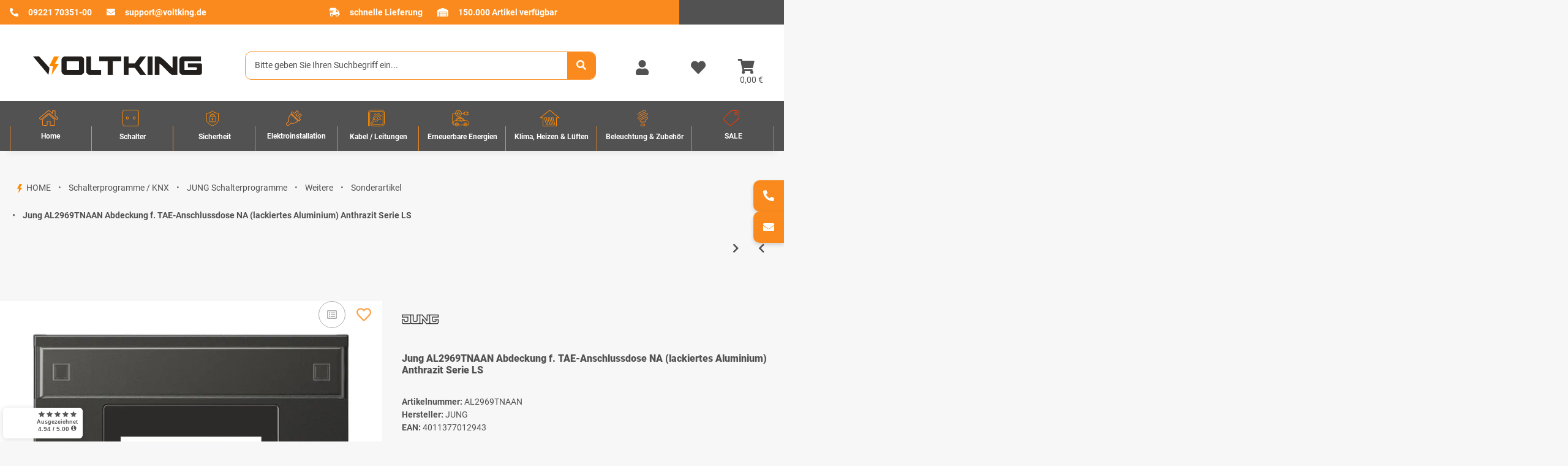

--- FILE ---
content_type: text/html; charset=utf-8
request_url: https://www.voltking.de/Jung-AL2969TNAAN-Abdeckung-f-TAE-Anschlussdose-NA-lackiertes-Aluminium-Anthrazit-Serie-LS
body_size: 56232
content:
<!DOCTYPE html>
<html lang="de" itemscope itemtype="https://schema.org/ItemPage">
        <head>
<!-- NETZdinge.de Plugin Google Codes v5.8.0:  Google Tag Manager - Allgemein - boc -->
<script type="text/javascript" data-eucid="google_tag_manager" data-cookietag-category="notwendig" data-cookietag-name="Google Tag Manager" data-cookietag-description="technisch erforderlich" data-cookietag-cookies="">(function(w,d,s,l,i){w[l]=w[l]||[];w[l].push({'gtm.start':
new Date().getTime(),event:'gtm.js'});var f=d.getElementsByTagName(s)[0],
j=d.createElement(s),dl=l!='dataLayer'?'&l='+l:'';j.async=true;j.src=
'//www.googletagmanager.com/gtm.js?id='+i+dl;f.parentNode.insertBefore(j,f);
})(window,document,'script','dataLayer','GTM-KQ3G2LW');</script>
<meta name="kk-dropper-io-token" content="c39c1ed52cf70e49bbe9b4ef89427c8e">
            <meta http-equiv="content-type" content="text/html; charset=utf-8">
    <meta name="description" itemprop="description" content="Schalterprogramme / KNX ✔ Abdeckung für TAE-Anschlussdosen, 1fach, mit Schriftfeld, Serie LS, anthrazit (lackiertes Aluminium) ➔ Jetzt bei Voltking online k">
        <meta name="viewport" content="width=device-width, initial-scale=1.0">
    <meta http-equiv="X-UA-Compatible" content="IE=edge">
        <meta name="robots" content="index, follow">
    <meta itemprop="url" content="https://www.voltking.de/Jung-AL2969TNAAN-Abdeckung-f-TAE-Anschlussdose-NA-lackiertes-Aluminium-Anthrazit-Serie-LS">
            <meta name="theme-color" content="#1C1D2C">
    
    <meta property="og:type" content="website">
    <meta property="og:site_name" content="Jung Abdeckung ➔ online bei Voltking kaufen, 12,77 €">
    <meta property="og:title" content="Jung Abdeckung ➔ online bei Voltking kaufen, 12,77 €">
    <meta property="og:description" content="Schalterprogramme / KNX ✔ Abdeckung für TAE-Anschlussdosen, 1fach, mit Schriftfeld, Serie LS, anthrazit (lackiertes Aluminium) ➔ Jetzt bei Voltking online k">
    <meta property="og:url" content="https://www.voltking.de/Jung-AL2969TNAAN-Abdeckung-f-TAE-Anschlussdose-NA-lackiertes-Aluminium-Anthrazit-Serie-LS">
            
            <meta itemprop="image" content="https://www.voltking.de/media/image/product/19644/lg/jung-al2969tnaan-abdeckung-f-tae-anschlussdose-na-lackiertes-aluminium-anthrazit-serie-ls.jpg">
        <meta property="og:image" content="https://www.voltking.de/media/image/product/19644/lg/jung-al2969tnaan-abdeckung-f-tae-anschlussdose-na-lackiertes-aluminium-anthrazit-serie-ls.jpg">
        <meta property="og:image:width" content="800">
        <meta property="og:image:height" content="800">
    

        <title itemprop="name">Jung Abdeckung ➔ online bei Voltking kaufen, 12,77 €</title>

                    
<style type="text/css" data-dropper-inlined="//www.voltking.de/plugins/kk_dropper/drops/Shared/framework.css?v=100.19.10">
._t-center{text-align:center}._t-left{text-align:left}._t-right{text-align:right}._v-middle{vertical-align:middle!important}._v-top{vertical-align:top!important}._v-bottom{vertical-align:bottom!important}._v-baseline{vertical-align:baseline!important}._m-0{margin:0!important}._m-0-top{margin-top:0!important}._m-0-bottom{margin-bottom:0!important}._m-0-right{margin-right:0!important}._m-0-left{margin-left:0!important}._m-025{margin:.25em!important}._m-025-top{margin-top:.25em!important}._m-025-bottom{margin-bottom:.25em!important}._m-025-right{margin-right:.25em!important}._m-025-left{margin-left:.25em!important}._m-05{margin:.5em!important}._m-05-top{margin-top:.5em!important}._m-05-bottom{margin-bottom:.5em!important}._m-05-right{margin-right:.5em!important}._m-05-left{margin-left:.5em!important}._m-075{margin:.75em!important}._m-075-top{margin-top:.75em!important}._m-075-bottom{margin-bottom:.75em!important}._m-075-right{margin-right:.75em!important}._m-075-left{margin-left:.75em!important}._m-1{margin:1em!important}._m-1-top{margin-top:1em!important}._m-1-bottom{margin-bottom:1em!important}._m-1-right{margin-right:1em!important}._m-1-left{margin-left:1em!important}._m-125{margin:1.25em!important}._m-125-top{margin-top:1.25em!important}._m-125-bottom{margin-bottom:1.25em!important}._m-125-right{margin-right:1.25em!important}._m-125-left{margin-left:1.25em!important}._m-15{margin:1.5em!important}._m-15-top{margin-top:1.5em!important}._m-15-bottom{margin-bottom:1.5em!important}._m-15-right{margin-right:1.5em!important}._m-15-left{margin-left:1.5em!important}._m-175{margin:1.75em!important}._m-175-top{margin-top:1.75em!important}._m-175-bottom{margin-bottom:1.75em!important}._m-175-right{margin-right:1.75em!important}._m-175-left{margin-left:1.75em!important}._m-2{margin:2em!important}._m-2-top{margin-top:2em!important}._m-2-bottom{margin-bottom:2em!important}._m-2-right{margin-right:2em!important}._m-2-left{margin-left:2em!important}._m-25{margin:2.5em!important}._m-25-top{margin-top:2.5em!important}._m-25-bottom{margin-bottom:2.5em!important}._m-25-right{margin-right:2.5em!important}._m-25-left{margin-left:2.5em!important}._m-3{margin:3em!important}._m-3-top{margin-top:3em!important}._m-3-bottom{margin-bottom:3em!important}._m-3-right{margin-right:3em!important}._m-3-left{margin-left:3em!important}._m-4{margin:4em!important}._m-4-top{margin-top:4em!important}._m-4-bottom{margin-bottom:4em!important}._m-4-right{margin-right:4em!important}._m-4-left{margin-left:4em!important}._m-5{margin:5em!important}._m-5-top{margin-top:5em!important}._m-5-bottom{margin-bottom:5em!important}._m-5-right{margin-right:5em!important}._m-5-left{margin-left:5em!important}._p-0{padding:0!important}._p-0-top{padding-top:0!important}._p-0-bottom{padding-bottom:0!important}._p-0-right{padding-right:0!important}._p-0-left{padding-left:0!important}._p-025{padding:.25em!important}._p-025-top{padding-top:.25em!important}._p-025-bottom{padding-bottom:.25em!important}._p-025-right{padding-right:.25em!important}._p-025-left{padding-left:.25em!important}._p-05{padding:.5em!important}._p-05-top{padding-top:.5em!important}._p-05-bottom{padding-bottom:.5em!important}._p-05-right{padding-right:.5em!important}._p-05-left{padding-left:.5em!important}._p-075{padding:.75em!important}._p-075-top{padding-top:.75em!important}._p-075-bottom{padding-bottom:.75em!important}._p-075-right{padding-right:.75em!important}._p-075-left{padding-left:.75em!important}._p-1{padding:1em!important}._p-1-top{padding-top:1em!important}._p-1-bottom{padding-bottom:1em!important}._p-1-right{padding-right:1em!important}._p-1-left{padding-left:1em!important}._p-125{padding:1.25em!important}._p-125-top{padding-top:1.25em!important}._p-125-bottom{padding-bottom:1.25em!important}._p-125-right{padding-right:1.25em!important}._p-125-left{padding-left:1.25em!important}._p-15{padding:1.5em!important}._p-15-top{padding-top:1.5em!important}._p-15-bottom{padding-bottom:1.5em!important}._p-15-right{padding-right:1.5em!important}._p-15-left{padding-left:1.5em!important}._p-175{padding:1.75em!important}._p-175-top{padding-top:1.75em!important}._p-175-bottom{padding-bottom:1.75em!important}._p-175-right{padding-right:1.75em!important}._p-175-left{padding-left:1.75em!important}._p-2{padding:2em!important}._p-2-top{padding-top:2em!important}._p-2-bottom{padding-bottom:2em!important}._p-2-right{padding-right:2em!important}._p-2-left{padding-left:2em!important}._p-25{padding:2.5em!important}._p-25-top{padding-top:2.5em!important}._p-25-bottom{padding-bottom:2.5em!important}._p-25-right{padding-right:2.5em!important}._p-25-left{padding-left:2.5em!important}._p-3{padding:3em!important}._p-3-top{padding-top:3em!important}._p-3-bottom{padding-bottom:3em!important}._p-3-right{padding-right:3em!important}._p-3-left{padding-left:3em!important}._p-4{padding:4em!important}._p-4-top{padding-top:4em!important}._p-4-bottom{padding-bottom:4em!important}._p-4-right{padding-right:4em!important}._p-4-left{padding-left:4em!important}._p-5{padding:5em!important}._p-5-top{padding-top:5em!important}._p-5-bottom{padding-bottom:5em!important}._p-5-right{padding-right:5em!important}._p-5-left{padding-left:5em!important}._fs-0{font-size:0!important}._fs-01{font-size:.1em!important}._fs-02{font-size:.2em!important}._fs-03{font-size:.3em!important}._fs-04{font-size:.4em!important}._fs-05{font-size:.5em!important}._fs-06{font-size:.6em!important}._fs-07{font-size:.7em!important}._fs-075{font-size:.75em!important}._fs-08{font-size:.8em!important}._fs-09{font-size:.9em!important}._fs-095{font-size:.95em!important}._fs-1{font-size:1em!important}._fs-11{font-size:1.1em!important}._fs-12{font-size:1.2em!important}._fs-13{font-size:1.3em!important}._fs-14{font-size:1.4em!important}._fs-15{font-size:1.5em!important}._fs-16{font-size:1.6em!important}._fs-17{font-size:1.7em!important}._fs-18{font-size:1.8em!important}._fs-19{font-size:1.9em!important}._fs-2{font-size:2em!important}._fs-25{font-size:2.5em!important}._fs-3{font-size:3em!important}._fs-35{font-size:3.5em!important}._fs-4{font-size:4em!important}._fs-5{font-size:5em!important}._fs-6{font-size:6em!important}._fs-7{font-size:7em!important}._left{float:left!important}._right{float:right!important}._fw-light{font-weight:300!important}._fw-normal{font-weight:400!important}._fw-bold{font-weight:700!important}._fw-heavy{font-weight:800!important}._lh-normal{line-height:normal!important}._lh-0{line-height:0!important}._lh-1{line-height:1!important}._lh-11{line-height:1.1!important}._lh-12{line-height:1.2!important}._lh-13{line-height:1.3!important}._lh-14{line-height:1.4!important}._lh-15{line-height:1.5!important}._lh-2{line-height:1.5!important}._relative{position:relative}._absolute{position:absolute}._static{position:static}._d-block{display:block}._d-inline{display:inline}._d-inline-block{display:inline-block}._d-table{display:table}._d-table-row{display:table-row}._d-table-cell{display:table-cell}._hcenter{display:table;margin-left:auto;margin-right:auto}._br-0{border-radius:0!important}._br-2{border-radius:2px!important}._b-left{border-left:1px solid #ddd!important}._b-right{border-right:1px solid #ddd!important}._b-top{border-top:1px solid #ddd!important}._b-bottom{border-bottom:1px solid #ddd!important}._b-all{border:1px solid #ddd!important}._b-none{border:0 none!important}._c-default{cursor:default!important}._c-pointer{cursor:pointer!important}._click-through{pointer-events:none!important}._o-0{opacity:0!important}._o-01{opacity:.1!important}._o-02{opacity:.2!important}._o-03{opacity:.3!important}._o-04{opacity:.4!important}._o-05{opacity:.5!important}._o-06{opacity:.6!important}._o-07{opacity:.7!important}._o-08{opacity:.8!important}._o-09{opacity:.9!important}._o-1{opacity:1!important}._o-1-hover:hover{opacity:1!important}._w-5{width:5%!important}._w-10{width:10%!important}._w-15{width:15%!important}._w-20{width:20%!important}._w-25{width:25%!important}._w-30{width:30%!important}._w-33{width:33.333333333333333%!important}._w-35{width:35%!important}._w-30{width:30%!important}._w-40{width:40%!important}._w-50{width:50%!important}._w-60{width:60%!important}._w-66{width:66%!important}._w-70{width:70%!important}._w-75{width:75%!important}._w-80{width:80%!important}._w-85{width:85%!important}._w-90{width:90%!important}._w-95{width:95%!important}._w-100{width:100%!important}._dg{display:block;clear:both}._dgw{display:flex;flex-wrap:wrap;flex-direction:row;--dg-units:12;--dg-gap-x:30px;--dg-gap-y:30px}._dg>._dgw{gap:0 var(--dg-gap-x);margin:calc(-1 * var(--dg-gap-y)/ 2) 0}._dgs{--dg-offset:0;--dg-span:var(--dg-units);display:block}._dgw>._dgs{width:calc(((var(--dg-span)/ var(--dg-units)) * 100%) - ((var(--dg-units) - var(--dg-span))/ var(--dg-units)) * var(--dg-gap-x));margin-left:calc(((var(--dg-offset)/ var(--dg-units)) * 100%) + (var(--dg-offset) * (var(--dg-gap-x)/ var(--dg-units))));padding:calc(var(--dg-gap-y)/ 2) 0}._dgb{display:none;width:100%;clear:both}i.kk-icon-svg{display:inline-block;display:inline-flex;align-self:center;line-height:1;align-items:center;position:relative;top:.125em}i.kk-icon-svg>svg{height:1em;fill:currentColor}i.kk-icon-boxed{width:1em;text-align:center}.kk-loader,.kk-loader:after,.kk-loader:before{animation:kk_loader 1s infinite ease-in-out;width:1em;height:4em}.kk-loader{text-indent:-9999em;position:relative;font-size:11px;transform:translateZ(0);animation-delay:-.16s;margin:0 auto;top:50px}.kk-loader:after,.kk-loader:before{position:absolute;top:0;content:''}.kk-loader:before{left:-1.5em;animation-delay:-.32s}.kk-loader:after{left:1.5em}@keyframes kk_loader{0%,100%,80%{box-shadow:0 0;height:4em}40%{box-shadow:0 -2em;height:5em}}.kk-drop-lazy-load-container{position:relative}.kk-drop-lazy-load-container .kk-loader{opacity:.15;position:absolute;left:50%;transform:translateX(-50%) translateZ(0)}
</style>
<style type="text/css" data-dropper-inlined="//www.voltking.de/plugins/kk_dropper/drops/Shared/kkItemSlider/kkItemSlider.css?v=100.19.10">
.kk-item-slider-style-wrap,.kk-item-slider-style-wrap *{-moz-box-sizing:border-box;box-sizing:border-box;-webkit-user-select:none;-moz-user-select:none;user-select:none}.kk-item-slider-style-wrap .kk-item-slider{transition:opacity .3s;will-change:transition,transform,opacity}.kk-item-slider-style-wrap.has-nav.kk-slider-horizontal .kk-item-slider{padding:0 30px}.kk-item-slider-style-wrap.has-nav.kk-slider-vertical .kk-item-slider{padding:30px 0;overflow:hidden}.kk-item-slider-style-wrap{position:relative;display:inline-block;width:100%}.kk-item-slider-root{overflow:hidden!important;position:relative!important;padding:0!important;margin:0!important;width:100%;height:100%}.kk-slider-vertical .kk-slider-item{width:auto}.kk-slider-vertical .kk-item-slider{overflow:hidden}.kk-item-slider{white-space:nowrap;overflow:hidden}.kk-item-slider.initialized{position:absolute!important;padding:0!important;margin:0!important;top:0;left:0;white-space:nowrap!important;overflow:visible!important}.kk-slider-item{margin:0!important;min-width:0!important;transition:none!important;display:inline-block!important;white-space:normal}.kk-item-slider-next,.kk-item-slider-prev{position:absolute;cursor:pointer;opacity:.5;-webkit-user-select:none;-moz-user-select:none;user-select:none;transition:opacity .1s}.kk-slider-horizontal .kk-item-slider-next,.kk-slider-horizontal .kk-item-slider-prev{top:0;bottom:0;width:30px;background:url(/plugins/kk_dropper/drops/Shared/kkItemSlider/img/arrow-left.png) no-repeat center center;background-size:20px auto}.kk-slider-horizontal .kk-item-slider-prev{left:0}.kk-slider-horizontal .kk-item-slider-next{right:0;background-image:url(/plugins/kk_dropper/drops/Shared/kkItemSlider/img/arrow-right.png)}.kk-slider-vertical .kk-item-slider-next,.kk-slider-vertical .kk-item-slider-prev{left:0;right:0;height:30px;background:url(/plugins/kk_dropper/drops/Shared/kkItemSlider/img/arrow-up.png) no-repeat center center;background-size:auto 20px}.kk-slider-vertical .kk-item-slider-prev{top:0}.kk-slider-vertical .kk-item-slider-next{bottom:0;background-image:url(/plugins/kk_dropper/drops/Shared/kkItemSlider/img/arrow-down.png)}.kk-item-slider-next:hover,.kk-item-slider-prev:hover{opacity:1}.kk-item-slider-next.disallowed,.kk-item-slider-prev.disallowed{opacity:.15}.kk-item-slider-style-wrap.all-visible .kk-item-slider-next,.kk-item-slider-style-wrap.all-visible .kk-item-slider-prev{display:none}.kk-item-slider.items-1>li,.kk-item-slider.kk-slider-items-1>div{width:100%}.kk-item-slider.kk-slider-items-2>div,.kk-item-slider.kk-slider-items-2>li{width:50%}.kk-item-slider.kk-slider-items-3>div,.kk-item-slider.kk-slider-items-3>li{width:33.3%}.kk-item-slider.kk-slider-items-4>div,.kk-item-slider.kk-slider-items-4>li{width:25%}.kk-item-slider.kk-slider-items-5>div,.kk-item-slider.kk-slider-items-5>li{width:20%}.kk-item-slider.kk-slider-items-6>div,.kk-item-slider.kk-slider-items-6>li{width:16.66%}.kk-item-slider.kk-slider-items-7>div,.kk-slider-items-7>li{width:14.28%}.kk-item-slider.kk-item-slider.kk-slider-items-8>div,.kk-item-slider.kk-slider-items-8>li{width:12.5%}
</style>
<style type="text/css" data-dropper-inlined="//www.voltking.de/plugins/kk_dropper/drops/KK_FlexMenu/css/flexmenu.css?v=1.2.2">
.kk-fm,.kk-fm *{-moz-box-sizing:border-box;box-sizing:border-box}.kk-fm{width:100%;position:relative;text-align:left;--kk-fm-submenu-max-height:calc(100vh - 200px)}.kk-fm:after{content:"";display:table;clear:both}.kk-fm.kk-fm-mobile{transform:translate3d(0,0,0)}.kk-fm.kk-fm-mobile:hover{transform:none}html.kk-fm-mobile-noscroll,html.kk-fm-mobile-noscroll body{overflow:hidden;pointer-events:none}.kk-fm-mobile-noscroll .kk-fm{pointer-events:all}@media screen and (max-width:767px){.kk-fm .kk-fm-center-container{padding:0}}.kk-fm .kk-fm-entry-wrapper{display:flex;transition:opacity .1s ease-in;width:100%;overflow:hidden;position:relative}@media screen and (max-width:785px){.kk-fm .kk-fm-entry-wrapper{opacity:0}}.kk-fm.kk-fm-initialized .kk-fm-entry-wrapper{opacity:1;overflow:visible}.kk-fm a{pointer-events:none}.kk-fm.kk-fm-initialized a{pointer-events:all}.kk-fm .kk-fm-hidden{display:none!important}.kk-fm.kk-fm-sticky{position:fixed;backface-visibility:hidden;margin-top:0!important;top:0;z-index:12;transform:translate3d(0,0,0)}@media screen and (max-width:785px){header .kk-fm{margin-bottom:1em}}.kk-fm .kk-fm-section-heading{font-weight:700;font-size:1.05em}#header-branding>.kk-fm{margin-top:1em}.kk-fm-entry-visible-lg,.kk-fm-entry-visible-md,.kk-fm-entry-visible-sm,.kk-fm-entry-visible-sticky,.kk-fm-entry-visible-xs{display:none!important}@media screen and (max-width:767px){.kk-fm-entry-visible-xs{display:block!important;display:flex!important}}@media screen and (min-width:768px) and (max-width:991px){.kk-fm-entry-visible-sm{display:block!important;display:flex!important}}@media screen and (min-width:992px) and (max-width:1199px){.kk-fm-entry-visible-md{display:block!important;display:flex!important}}@media screen and (min-width:1200px){.kk-fm-entry-visible-lg{display:block!important;display:flex!important}}.kk-fm .kk-fm-entry.kk-fm-entry-visible-sticky,.kk-fm.kk-fm-sticky .kk-fm-entry.kk-fm-entry-hidden-sticky{display:none!important}.kk-fm.kk-fm-sticky .kk-fm-entry.kk-fm-entry-visible-sticky{display:block!important;display:flex!important}.kk-fm .kk-fm-entry-group,.kk-fm .kk-fm-hidden-entries-container{display:flex;flex:1 1 auto}.kk-fm .kk-fm-entry-group{flex-wrap:nowrap;white-space:nowrap}.kk-fm .kk-fm-hidden-entries-container{flex-wrap:wrap;white-space:normal;position:relative}.kk-fm .kk-fm-entry-group-right{justify-content:flex-end}.kk-fm .kk-fm-entry{display:flex;vertical-align:baseline;border-color:transparent;transition:opacity .2s;max-width:100%}.kk-fm .kk-fm-entry .kk-fm-entry-label{padding:1em;display:flex;max-width:100%;overflow:hidden;text-decoration:none;vertical-align:middle;white-space:nowrap;align-items:center;flex:0 1 auto;transition:color .2s,background-color .2s}.kk-fm .kk-fm-entry .kk-fm-entry-label:not([href]){cursor:default}.kk-fm .kk-fm-entry .kk-fm-entry-label:hover{text-decoration:none}.kk-fm .kk-fm-entry-label .kk-fm-caret-down{margin-left:.25em}.kk-fm .kk-fm-entry-label .kk-fm-entry-icon{max-height:1em;line-height:0;vertical-align:text-bottom;margin-right:.5em}.kk-fm .kk-fm-entry-label .kk-fm-entry-font-icon+span{margin-left:.5em}.kk-fm .kk-fm-entry-group-left .kk-fm-entry{border-right-width:1px;border-right-style:solid}.kk-fm .kk-fm-entry-group-right .kk-fm-entry,.kk-fm .kk-fm-entry-type-toggler{border-left-width:1px;border-left-style:solid}.kk-fm .kk-fm-hidden-entries-container .kk-fm-entry{border-top-width:1px;border-top-style:solid}.kk-fm .kk-fm-entry.kk-fm-entry-type-toggler-left{order:-1;border-left:0 none;border-right-style:solid;border-right-width:1px}.kk-fm .kk-fm-entry.kk-fm-entry-type-toggler .kk-fm-entry-label{cursor:pointer}.kk-fm .kk-fm-entry-type-logo .kk-fm-entry-label{padding-top:.5em;padding-bottom:.5em;background:0 0!important}.kk-fm .kk-fm-entry.kk-fm-entry-type-logo .kk-fm-entry-icon{margin-right:0;max-height:2em}.kk-fm .kk-fm-entry.kk-fm-entry-type-search .kk-fm-entry-label{padding:.6em .5em}.kk-fm .kk-fm-entry.kk-fm-entry-type-search .kk-fm-search-icon{font-size:.9em}.kk-fm .kk-fm-entry.kk-fm-entry-type-search .kk-fm-search--wrapper{background:rgba(255,255,255,.15);padding:.4em .75em .4em 1em;transition:background .2s;border-radius:30px;display:flex;width:100%}.kk-fm .kk-fm-entry.kk-fm-entry-type-search.kk-fm-active .kk-fm-search--wrapper,.kk-fm .kk-fm-entry.kk-fm-entry-type-search.kk-fm-hover .kk-fm-search--wrapper{background:rgba(128,128,128,0)!important}.kk-fm .kk-fm-entry.kk-fm-entry-type-search .kk-fm-search--input{background:0 0;border-radius:0;border:0 none;outline:0;height:100%;width:130px;text-shadow:none;box-shadow:none;font-size:1em;padding:0;text-align:left;color:inherit;flex:1 1 auto}.kk-fm .kk-fm-entry.kk-fm-entry-type-search .kk-fm-search--input:focus{text-align:left}.kk-fm .kk-fm-search--input::-webkit-input-placeholder{color:inherit!important;opacity:.7}.kk-fm .kk-fm-search--input::-moz-placeholder{color:inherit!important;opacity:.7}.kk-fm .kk-fm-search--input:-moz-placeholder{color:inherit!important;opacity:.7}.kk-fm .kk-fm-search--input:-ms-input-placeholder{color:inherit!important;opacity:.7}.kk-fm .kk-fm-entry.kk-fm-entry-type-search .kk-fm-search--input:focus{text-align:left;outline:0}.kk-fm .kk-fm-entry.kk-fm-entry-type-cart .kk-fm-entry-font-icon{margin-right:0}.kk-fm .kk-fm-entry.kk-fm-entry-type-cart .kk-fm-cart-count{font-weight:600;margin-right:.5em;font-style:normal;display:inline-flex;border:1px solid;line-height:1;border-radius:.7em;padding:0 4px;font-size:11px;height:16px;min-width:16px;justify-content:center;align-items:center}.kk-fm .kk-fm-hidden-entries-container{width:100%;background:rgba(0,0,0,.1)}.kk-fm .kk-fm-hidden-entries-container .kk-fm-entry,.kk-fm .kk-fm-hidden-entries-container .kk-fm-entry .kk-fm-entry-label{width:100%}@media screen and (min-width:786px){.kk-fm .kk-fm-hidden-entries-container .kk-fm-entry{flex:1 50%}.kk-fm .kk-fm-hidden-entries-container .kk-fm-entry:nth-child(2n){border-left-style:solid;border-left-width:1px}}.kk-fm .kk-fm-hidden-entries-container .kk-fm-entry .kk-fm-entry-label{display:flex}.kk-fm .kk-fm-hidden-entries-container .kk-fm-entry .kk-fm-entry-label--name{flex:1 1 auto}.kk-fm .kk-fm-hidden-entries-container .kk-fm-entry .kk-fm-entry-label .kk-fm-caret-down{flex:0 1 auto}.kk-fm .kk-fm-hidden-entries-container .kk-fm-entry .kk-fm-submenu{left:0!important;max-width:none!important}.kk-fm .kk-fm-submenu{position:absolute;left:0;right:0;top:100%;overflow-y:auto;max-height:var(--kk-fm-submenu-max-height);background:#fafafa;box-shadow:0 9px 37px rgba(0,0,0,.2),0 0 0 1px rgba(0,0,0,.1);border-radius:0 0 4px 4px;width:100%;opacity:0;visibility:hidden;z-index:10;pointer-events:none;white-space:normal}.kk-fm .kk-fm-entry.kk-fm-active .kk-fm-submenu{opacity:1;z-index:11;pointer-events:all;visibility:visible}.kk-fm.kk-fm-sticky .kk-fm-submenu{overflow-y:auto;max-height:var(--kk-fm-submenu-max-height)}.kk-fm.kk-fm-mobile .kk-fm-entry .kk-fm-submenu{position:fixed;top:0!important;left:0!important;height:100%;max-height:none;width:100%;min-width:initial;max-width:1140px;margin:0 auto}.kk-fm.kk-fm-mobile .kk-fm-entry.kk-fm-active .kk-fm-submenu{overflow-y:auto;-webkit-overflow-scrolling:touch;-webkit-backface-visibility:hidden}.kk-fm .kk-fm-submenu .kk-fm-link{color:inherit}.kk-fm .kk-fm-submenu .kk-fm-submenu--info{display:none;text-align:left;overflow:hidden;line-height:1;white-space:nowrap;text-decoration:none;align-items:center;top:0;z-index:2}.kk-fm.kk-fm-mobile .kk-fm-submenu .kk-fm-submenu--info{display:flex;position:sticky;-webkit-backdrop-filter:blur(10px);backdrop-filter:blur(30px)}.kk-fm .kk-fm-submenu--info .kk-fm-submenu--close{float:right;line-height:1;font-size:1.75em;padding:.5em 1em;flex:0}.kk-fm .kk-fm-submenu--info .kk-fm-link{padding:1em 1.5em;flex:1 1 auto;overflow:hidden;text-overflow:ellipsis}.kk-fm .kk-fm-submenu .kk-fm-submenu-loader{display:block;height:0;transition:opacity .4s,margin .4s,visibility .4s 0s;opacity:1}.kk-fm .kk-fm-submenu.kk-fm-submenu-loaded .kk-fm-submenu-loader{opacity:0;visibility:hidden;margin:0 auto}.kk-fm .kk-fm-submenu .kk-fm-submenu-loader:before{content:"";display:block;position:absolute;top:70px;left:50%;margin-left:-30px;width:60px;height:60px;border-radius:50%;border:1px solid rgba(128,128,128,.5);border-right-color:inherit;animation:kk-fm-loader .6s infinite linear;transform-origin:50% 50%}@keyframes kk-fm-loader{0%{transform:rotate(0)}100%{transform:rotate(359deg)}}.kk-fm .kk-fm-submenu .kk-fm-submenu-ajax-content{display:block;width:100%;left:0;right:0;height:200px;opacity:0;min-height:200px;max-height:200px;transition:opacity .5s,max-height 2s}.kk-fm .kk-fm-submenu.kk-fm-submenu-loaded .kk-fm-submenu-ajax-content{position:static;max-height:5000px;height:auto;opacity:1}.kk-fm.kk-fm-anim-none .kk-fm-submenu{transiton:none}.kk-fm.kk-fm-anim-none .kk-fm-entry.kk-fm-active .kk-fm-submenu{transiton:none}.kk-fm.kk-fm-anim-fade .kk-fm-submenu{transition:opacity .2s,visibility 0s .2s}.kk-fm.kk-fm-anim-fade .kk-fm-entry.kk-fm-active .kk-fm-submenu{transition:opacity .2s}.kk-fm.kk-fm-anim-grow .kk-fm-submenu{transform:scaleY(.9);transform-origin:50% 0%;transition:transform 0s .3s,opacity .3s,visibility 0s .3s}.kk-fm.kk-fm-anim-grow .kk-fm-entry.kk-fm-active .kk-fm-submenu{transform:scaleY(1);transition:transform .3s,opacity .2s}.kk-fm.kk-fm-anim-wobble .kk-fm-submenu{transform:rotateX(90deg);transform-origin:50% 0%;transition:transform 0s .3s,opacity .3s,visibility 0s .3s}.kk-fm.kk-fm-anim-wobble .kk-fm-entry.kk-fm-active .kk-fm-submenu{transform:rotateX(0);transition:transform .4s cubic-bezier(.25, .1, .32, 1.89),opacity 150ms}@media screen and (max-width:1140px){.kk-fm.kk-fm-mobile .kk-fm-submenu{opacity:0;transform:translateX(-100vw);transform-origin:50% 0%;transition:transform .3s ease-in-out,opacity .1s .2s,visibility 0s .3s!important}.kk-fm.kk-fm-mobile .kk-fm-entry.kk-fm-active .kk-fm-submenu{opacity:1;transform:translateX(0);transition:transform 250ms ease-out,opacity 50ms!important}}.kk-fm .kk-fm-boxarea{position:relative;display:flex;flex-flow:row wrap;padding:1em}.kk-fm .kk-fm-box{display:flex;flex-flow:column wrap;flex:1 0 16.875em;margin:0;min-width:16.875em;max-width:100%}.kk-fm .kk-fm-box.kk-fm-box-top{order:0;flex:3 100%}.kk-fm .kk-fm-box.kk-fm-box-left{order:1}.kk-fm .kk-fm-box.kk-fm-box-center{flex:2 0 33.75em;order:2}.kk-fm .kk-fm-box.kk-fm-box-right{order:3}.kk-fm .kk-fm-box.kk-fm-box-bottom{order:4;flex:3 100%}.kk-fm-content-wrapper{width:100%;padding:.75em;display:flex;flex:auto}.kk-fm .kk-fm-content{flex:auto;position:relative;width:100%;display:flex;flex-direction:column}.kk-fm .kk-fm-content.kk-fm-content-framed{background:#fff;border:1px solid #e0e0e0;border-radius:3px}.kk-fm .kk-fm-content .kk-fm-content-body{position:relative;padding:0;flex:1 0 auto}.kk-fm .kk-fm-content.kk-fm-content-framed .kk-fm-content-body{padding:1.5em}.kk-fm .kk-fm-content.kk-fm-content-framed .kk-fm-content-body.kk-fm-content-body--nopadding{padding:0}.kk-fm .kk-fm-content-title{margin:0;border-bottom:1px solid #e0e0e0;flex:0 1 auto}.kk-fm .kk-fm-content-framed .kk-fm-content-title{padding:.75em 1.5em}.kk-fm .kk-fm-content.kk-fm-content-unframed .kk-fm-content-title{text-align:left;padding:.75em 0;margin-bottom:1.5em}.kk-fm .kk-fm-content-body>:first-child{margin-top:0!important}.kk-fm .kk-fm-content-body>:last-child{margin-bottom:0!important}.kk-fm .kk-fm-img{max-width:100%}.kk-fm .kk-fm-listing{clear:both;display:inline-block;width:100%}.kk-fm-grid{display:flex!important;flex-wrap:wrap;text-align:left;width:100%;padding:0}.kk-fm-grid-item{display:block!important;float:left;margin:0!important}.kk-fm-grid.kk-fm-grid--inited{display:grid!important;grid-auto-flow:row;grid-gap:0;align-items:stretch}.kk-fm-grid.kk-fm-grid--inited .kk-fm-grid-item{float:none!important}.kk-fm-grid.kk-fm-grid--inited:not(.kk-fm-grid-distribute):not(.kk-fm-grid-center){grid-template-columns:repeat(auto-fit,minmax(var(--kk-fm-grid-min-width,0px),var(--kk-fm-grid-min-width,0px)));justify-content:start}.kk-fm-grid.kk-fm-grid--inited.kk-fm-grid-distribute{grid-template-columns:repeat(auto-fit,minmax(var(--kk-fm-grid-min-width,0px),1fr));justify-content:stretch}.kk-fm-grid.kk-fm-grid--inited.kk-fm-grid-center{grid-template-columns:repeat(auto-fit,minmax(var(--kk-fm-grid-min-width,0px),var(--kk-fm-grid-min-width,0px)));justify-content:center}.kk-fm .kk-fm-content-description--image{float:left;margin:0 1.5em .5em 0}.kk-fm .kk-fm-content-description--text{opacity:.8}.kk-fm .kk-fm-content-description--title{color:inherit;font-size:1.75em;line-height:1.1}.kk-fm .kk-fm-content-description--title+.kk-fm-content-description--text{margin-top:.75em}@media screen and (max-width:767px){.kk-fm .kk-fm-content-description--title{font-size:1.5em}}.kk-fm .kk-fm-listing .kk-fm-listing--item{display:block;float:left}.kk-fm .kk-fm-listing .kk-fm-listing--item-wrapper{padding:.75em;text-align:center}.kk-fm .kk-fm-listing .kk-fm-listing--item-name{display:block;margin-top:.5em;white-space:nowrap}.kk-fm .kk-fm-listing--slider .kk-fm-listing--item{float:none;width:auto;min-width:0}.kk-fm .kk-fm-listing--slider .kk-fm-listing--item-name{overflow:hidden;text-overflow:ellipsis}.kk-fm .kk-fm-content-body .kk-fm-listing--linklist{display:inline-block}.kk-fm .kk-fm-listing--linklist-level0{display:block;padding:0 2em 0 0;float:left}.kk-fm .kk-fm-listing--linklist-label{padding:.25em 0;display:block}.kk-fm .kk-fm-listing--linklist-level0>.kk-fm-listing--linklist-label{display:block;white-space:normal}.kk-fm .kk-fm-listing--linklist-level1>.kk-fm-listing--linklist-label{white-space:nowrap;overflow:hidden;text-overflow:ellipsis}.kk-fm .kk-fm-listing--linklist-group{margin-top:.25em;margin-bottom:1em}.kk-fm .kk-fm-listing--item-more{font-style:italic;white-space:nowrap;opacity:.7;font-size:.95em}.kk-fm .kk-fm-listing--index-group{display:block;padding:0 2em .5em 0;float:left}.kk-fm .kk-fm-listing--index-letter{font-size:1.1em;display:block}
</style>
<style type="text/css" data-dropper-inlined="//www.voltking.de/plugins/kk_dropper/drops/KK_FlexLayout/gridsystem.css?v=2.0.2">
.kk-flexlayout{display:block}.grid-system{display:inline-block;width:100%;vertical-align:top}.grid-system.equal-spaces>.grid-system-row>.grid-space.equal-space{display:flex;flex-direction:column}.grid-system.equal-spaces>.grid-system-row>.grid-space.equal-space>div{flex:auto}.grid-space.grid-space-hidden{padding:0!important}
</style>
<style type="text/css" data-dropper-inlined="//www.voltking.de/plugins/kk_dropper/drops/KK_ImageBanner/imagebanner.css?v=1.0.7">
.kk-image-banner{display:inline-block;line-height:0;padding:0;margin:0;text-decoration:none;color:inherit;max-width:100%}a.kk-image-banner{cursor:default}a.kk-image-banner[href]{cursor:pointer}.kk-image-banner .kk-image-banner-img{line-height:0}.kk-image-banner .kk-image-banner-img.kk-image-banner-mode-auto{max-width:100%;height:auto}
</style>
<style type="text/css" data-dropper-inlined="//www.voltking.de/plugins/kk_dropper/integrations/INT_Nova/css/style.css?v=1.1.3">
.int-nova-article-wrapper.product-wrapper{height:auto!important}
</style>
<meta name="kk-dropper-stylesheets" content="">
<link rel="canonical" href="https://www.voltking.de/Jung-AL2969TNAAN-Abdeckung-f-TAE-Anschlussdose-NA-lackiertes-Aluminium-Anthrazit-Serie-LS">
        
        

                    <link rel="icon" href="https://www.voltking.de/favicon.ico" sizes="48x48">
            <link rel="icon" href="https://www.voltking.de/favicon.svg" sizes="any" type="image/svg+xml">
            <link rel="apple-touch-icon" href="https://www.voltking.de/apple-touch-icon.png">
            <link rel="manifest" href="https://www.voltking.de/site.webmanifest">
            <meta name="msapplication-TileColor" content="#1C1D2C">
            <meta name="msapplication-TileImage" content="https://www.voltking.de/mstile-144x144.png">
        
                    <meta name="theme-color" content="#1C1D2C">
        

                                                                            <style id="criticalCSS">
                                            @charset "UTF-8";
@font-face{font-family:"Roboto";src:url("/templates/SaphirSolution/themes/fonts/Roboto-Thin.ttf") format("truetype");font-weight:100;font-style:normal;font-display:swap}@font-face{font-family:"Roboto";src:url("/templates/SaphirSolution/themes/fonts/Roboto-Light.ttf") format("truetype");font-weight:300;font-style:normal;font-display:swap}@font-face{font-family:"Roboto";src:url("/templates/SaphirSolution/themes/fonts/Roboto-Regular.ttf") format("truetype");font-weight:400;font-style:normal;font-display:swap}@font-face{font-family:"Roboto";src:url("/templates/SaphirSolution/themes/fonts/Roboto-Medium.ttf") format("truetype");font-weight:500;font-style:normal;font-display:swap}@font-face{font-family:"Roboto";src:url("/templates/SaphirSolution/themes/fonts/Roboto-Bold.ttf") format("truetype");font-weight:700;font-style:normal;font-display:swap}@font-face{font-family:"Roboto";src:url("/templates/SaphirSolution/themes/fonts/Roboto-Black.ttf") format("truetype");font-weight:900;font-style:normal;font-display:swap}:root{--blue: #007bff;--indigo: #6610f2;--purple: #6f42c1;--pink: #e83e8c;--red: #dc3545;--orange: #fd7e14;--yellow: #ffc107;--green: #28a745;--teal: #20c997;--cyan: #17a2b8;--white: #ffffff;--gray: #707070;--gray-dark: #343a40;--primary: #FA8A1D;--secondary: #525252;--success: #00613e;--info: #fbb800;--warning: #a56823;--danger: #E10505;--light: #f5f7fa;--dark: #525252;--gray: #707070;--gray-light: #f5f7fa;--gray-medium: #ebebeb;--gray-dark: #9b9b9b;--gray-darker: #525252;--breakpoint-xs: 0;--breakpoint-sm: 576px;--breakpoint-md: 768px;--breakpoint-lg: 992px;--breakpoint-xl: 1300px;--breakpoint-2xl: 1600px;--font-family-sans-serif: "Open Sans", sans-serif;--font-family-monospace: SFMono-Regular, Menlo, Monaco, Consolas, "Liberation Mono", "Courier New", monospace}*,*::before,*::after{box-sizing:border-box}html{font-family:sans-serif;line-height:1.15;-webkit-text-size-adjust:100%;-webkit-tap-highlight-color:rgba(0, 0, 0, 0)}article,aside,figcaption,figure,footer,header,hgroup,main,nav,section{display:block}body{margin:0;font-family:"Roboto", "Open Sans", "Helvetica Neue", Helvetica, Arial, sans-serif;font-size:0.875rem;font-weight:400;line-height:1.5;color:#525252;text-align:left;background-color:#f5f7fa}[tabindex="-1"]:focus:not(:focus-visible){outline:0 !important}hr{box-sizing:content-box;height:0;overflow:visible}h1,h2,h3,h4,h5,h6{margin-top:0;margin-bottom:1rem}p{margin-top:0;margin-bottom:1rem}abbr[title],abbr[data-original-title]{text-decoration:underline;text-decoration:underline dotted;cursor:help;border-bottom:0;text-decoration-skip-ink:none}address{margin-bottom:1rem;font-style:normal;line-height:inherit}ol,ul,dl{margin-top:0;margin-bottom:1rem}ol ol,ul ul,ol ul,ul ol{margin-bottom:0}dt{font-weight:700}dd{margin-bottom:0.5rem;margin-left:0}blockquote{margin:0 0 1rem}b,strong{font-weight:bolder}small{font-size:80%}sub,sup{position:relative;font-size:75%;line-height:0;vertical-align:baseline}sub{bottom:-0.25em}sup{top:-0.5em}a{color:#525252;text-decoration:underline;background-color:transparent}a:hover{color:#F8BF00;text-decoration:none}a:not([href]):not([class]){color:inherit;text-decoration:none}a:not([href]):not([class]):hover{color:inherit;text-decoration:none}pre,code,kbd,samp{font-family:SFMono-Regular, Menlo, Monaco, Consolas, "Liberation Mono", "Courier New", monospace;font-size:1em}pre{margin-top:0;margin-bottom:1rem;overflow:auto;-ms-overflow-style:scrollbar}figure{margin:0 0 1rem}img{vertical-align:middle;border-style:none}svg{overflow:hidden;vertical-align:middle}table{border-collapse:collapse}caption{padding-top:0.75rem;padding-bottom:0.75rem;color:#707070;text-align:left;caption-side:bottom}th{text-align:inherit;text-align:-webkit-match-parent}label{display:inline-block;margin-bottom:0.5rem}button{border-radius:0}button:focus:not(:focus-visible){outline:0}input,button,select,optgroup,textarea{margin:0;font-family:inherit;font-size:inherit;line-height:inherit}button,input{overflow:visible}button,select{text-transform:none}[role="button"]{cursor:pointer}select{word-wrap:normal}button,[type="button"],[type="reset"],[type="submit"]{-webkit-appearance:button}button:not(:disabled),[type="button"]:not(:disabled),[type="reset"]:not(:disabled),[type="submit"]:not(:disabled){cursor:pointer}button::-moz-focus-inner,[type="button"]::-moz-focus-inner,[type="reset"]::-moz-focus-inner,[type="submit"]::-moz-focus-inner{padding:0;border-style:none}input[type="radio"],input[type="checkbox"]{box-sizing:border-box;padding:0}textarea{overflow:auto;resize:vertical}fieldset{min-width:0;padding:0;margin:0;border:0}legend{display:block;width:100%;max-width:100%;padding:0;margin-bottom:0.5rem;font-size:1.5rem;line-height:inherit;color:inherit;white-space:normal}progress{vertical-align:baseline}[type="number"]::-webkit-inner-spin-button,[type="number"]::-webkit-outer-spin-button{height:auto}[type="search"]{outline-offset:-2px;-webkit-appearance:none}[type="search"]::-webkit-search-decoration{-webkit-appearance:none}::-webkit-file-upload-button{font:inherit;-webkit-appearance:button}output{display:inline-block}summary{display:list-item;cursor:pointer}template{display:none}[hidden]{display:none !important}.img-fluid{max-width:100%;height:auto}.img-thumbnail{padding:0.25rem;background-color:#f5f7fa;border:1px solid #dee2e6;border-radius:0.375rem;box-shadow:0 1px 2px rgba(0, 0, 0, 0.075);max-width:100%;height:auto}.figure{display:inline-block}.figure-img{margin-bottom:0.5rem;line-height:1}.figure-caption{font-size:90%;color:#707070}code{font-size:87.5%;color:#e83e8c;word-wrap:break-word}a>code{color:inherit}kbd{padding:0.2rem 0.4rem;font-size:87.5%;color:#ffffff;background-color:#212529;border-radius:0.125rem;box-shadow:inset 0 -0.1rem 0 rgba(0, 0, 0, 0.25)}kbd kbd{padding:0;font-size:100%;font-weight:700;box-shadow:none}pre{display:block;font-size:87.5%;color:#212529}pre code{font-size:inherit;color:inherit;word-break:normal}.pre-scrollable{max-height:340px;overflow-y:scroll}.container,.container-fluid,.container-sm,.container-md,.container-lg,.container-xl{width:100%;padding-right:1rem;padding-left:1rem;margin-right:auto;margin-left:auto}@media (min-width:576px){.container,.container-sm{max-width:97vw}}@media (min-width:768px){.container,.container-sm,.container-md{max-width:720px}}@media (min-width:992px){.container,.container-sm,.container-md,.container-lg{max-width:960px}}@media (min-width:1300px){.container,.container-sm,.container-md,.container-lg,.container-xl{max-width:1250px}}.row{display:flex;flex-wrap:wrap;margin-right:-1rem;margin-left:-1rem}.no-gutters{margin-right:0;margin-left:0}.no-gutters>.col,.no-gutters>[class*="col-"]{padding-right:0;padding-left:0}.col-1,.col-2,.col-3,.col-4,.col-5,.col-6,.col-7,.col-8,.col-9,.col-10,.col-11,.col-12,.col,.col-auto,.col-sm-1,.col-sm-2,.col-sm-3,.col-sm-4,.col-sm-5,.col-sm-6,.col-sm-7,.col-sm-8,.col-sm-9,.col-sm-10,.col-sm-11,.col-sm-12,.col-sm,.col-sm-auto,.col-md-1,.col-md-2,.col-md-3,.col-md-4,.col-md-5,.col-md-6,.col-md-7,.col-md-8,.col-md-9,.col-md-10,.col-md-11,.col-md-12,.col-md,.col-md-auto,.col-lg-1,.col-lg-2,.col-lg-3,.col-lg-4,.col-lg-5,.col-lg-6,.col-lg-7,.col-lg-8,.col-lg-9,.col-lg-10,.col-lg-11,.col-lg-12,.col-lg,.col-lg-auto,.col-xl-1,.col-xl-2,.col-xl-3,.col-xl-4,.col-xl-5,.col-xl-6,.col-xl-7,.col-xl-8,.col-xl-9,.col-xl-10,.col-xl-11,.col-xl-12,.col-xl,.col-xl-auto,.col-2xl-1,.col-2xl-2,.col-2xl-3,.col-2xl-4,.col-2xl-5,.col-2xl-6,.col-2xl-7,.col-2xl-8,.col-2xl-9,.col-2xl-10,.col-2xl-11,.col-2xl-12,.col-2xl,.col-2xl-auto{position:relative;width:100%;padding-right:1rem;padding-left:1rem}.col{flex-basis:0;flex-grow:1;max-width:100%}.row-cols-1>*{flex:0 0 100%;max-width:100%}.row-cols-2>*{flex:0 0 50%;max-width:50%}.row-cols-3>*{flex:0 0 33.3333333333%;max-width:33.3333333333%}.row-cols-4>*{flex:0 0 25%;max-width:25%}.row-cols-5>*{flex:0 0 20%;max-width:20%}.row-cols-6>*{flex:0 0 16.6666666667%;max-width:16.6666666667%}.col-auto{flex:0 0 auto;width:auto;max-width:100%}.col-1{flex:0 0 8.33333333%;max-width:8.33333333%}.col-2{flex:0 0 16.66666667%;max-width:16.66666667%}.col-3{flex:0 0 25%;max-width:25%}.col-4{flex:0 0 33.33333333%;max-width:33.33333333%}.col-5{flex:0 0 41.66666667%;max-width:41.66666667%}.col-6{flex:0 0 50%;max-width:50%}.col-7{flex:0 0 58.33333333%;max-width:58.33333333%}.col-8{flex:0 0 66.66666667%;max-width:66.66666667%}.col-9{flex:0 0 75%;max-width:75%}.col-10{flex:0 0 83.33333333%;max-width:83.33333333%}.col-11{flex:0 0 91.66666667%;max-width:91.66666667%}.col-12{flex:0 0 100%;max-width:100%}.order-first{order:-1}.order-last{order:13}.order-0{order:0}.order-1{order:1}.order-2{order:2}.order-3{order:3}.order-4{order:4}.order-5{order:5}.order-6{order:6}.order-7{order:7}.order-8{order:8}.order-9{order:9}.order-10{order:10}.order-11{order:11}.order-12{order:12}.offset-1{margin-left:8.33333333%}.offset-2{margin-left:16.66666667%}.offset-3{margin-left:25%}.offset-4{margin-left:33.33333333%}.offset-5{margin-left:41.66666667%}.offset-6{margin-left:50%}.offset-7{margin-left:58.33333333%}.offset-8{margin-left:66.66666667%}.offset-9{margin-left:75%}.offset-10{margin-left:83.33333333%}.offset-11{margin-left:91.66666667%}@media (min-width:576px){.col-sm{flex-basis:0;flex-grow:1;max-width:100%}.row-cols-sm-1>*{flex:0 0 100%;max-width:100%}.row-cols-sm-2>*{flex:0 0 50%;max-width:50%}.row-cols-sm-3>*{flex:0 0 33.3333333333%;max-width:33.3333333333%}.row-cols-sm-4>*{flex:0 0 25%;max-width:25%}.row-cols-sm-5>*{flex:0 0 20%;max-width:20%}.row-cols-sm-6>*{flex:0 0 16.6666666667%;max-width:16.6666666667%}.col-sm-auto{flex:0 0 auto;width:auto;max-width:100%}.col-sm-1{flex:0 0 8.33333333%;max-width:8.33333333%}.col-sm-2{flex:0 0 16.66666667%;max-width:16.66666667%}.col-sm-3{flex:0 0 25%;max-width:25%}.col-sm-4{flex:0 0 33.33333333%;max-width:33.33333333%}.col-sm-5{flex:0 0 41.66666667%;max-width:41.66666667%}.col-sm-6{flex:0 0 50%;max-width:50%}.col-sm-7{flex:0 0 58.33333333%;max-width:58.33333333%}.col-sm-8{flex:0 0 66.66666667%;max-width:66.66666667%}.col-sm-9{flex:0 0 75%;max-width:75%}.col-sm-10{flex:0 0 83.33333333%;max-width:83.33333333%}.col-sm-11{flex:0 0 91.66666667%;max-width:91.66666667%}.col-sm-12{flex:0 0 100%;max-width:100%}.order-sm-first{order:-1}.order-sm-last{order:13}.order-sm-0{order:0}.order-sm-1{order:1}.order-sm-2{order:2}.order-sm-3{order:3}.order-sm-4{order:4}.order-sm-5{order:5}.order-sm-6{order:6}.order-sm-7{order:7}.order-sm-8{order:8}.order-sm-9{order:9}.order-sm-10{order:10}.order-sm-11{order:11}.order-sm-12{order:12}.offset-sm-0{margin-left:0}.offset-sm-1{margin-left:8.33333333%}.offset-sm-2{margin-left:16.66666667%}.offset-sm-3{margin-left:25%}.offset-sm-4{margin-left:33.33333333%}.offset-sm-5{margin-left:41.66666667%}.offset-sm-6{margin-left:50%}.offset-sm-7{margin-left:58.33333333%}.offset-sm-8{margin-left:66.66666667%}.offset-sm-9{margin-left:75%}.offset-sm-10{margin-left:83.33333333%}.offset-sm-11{margin-left:91.66666667%}}@media (min-width:768px){.col-md{flex-basis:0;flex-grow:1;max-width:100%}.row-cols-md-1>*{flex:0 0 100%;max-width:100%}.row-cols-md-2>*{flex:0 0 50%;max-width:50%}.row-cols-md-3>*{flex:0 0 33.3333333333%;max-width:33.3333333333%}.row-cols-md-4>*{flex:0 0 25%;max-width:25%}.row-cols-md-5>*{flex:0 0 20%;max-width:20%}.row-cols-md-6>*{flex:0 0 16.6666666667%;max-width:16.6666666667%}.col-md-auto{flex:0 0 auto;width:auto;max-width:100%}.col-md-1{flex:0 0 8.33333333%;max-width:8.33333333%}.col-md-2{flex:0 0 16.66666667%;max-width:16.66666667%}.col-md-3{flex:0 0 25%;max-width:25%}.col-md-4{flex:0 0 33.33333333%;max-width:33.33333333%}.col-md-5{flex:0 0 41.66666667%;max-width:41.66666667%}.col-md-6{flex:0 0 50%;max-width:50%}.col-md-7{flex:0 0 58.33333333%;max-width:58.33333333%}.col-md-8{flex:0 0 66.66666667%;max-width:66.66666667%}.col-md-9{flex:0 0 75%;max-width:75%}.col-md-10{flex:0 0 83.33333333%;max-width:83.33333333%}.col-md-11{flex:0 0 91.66666667%;max-width:91.66666667%}.col-md-12{flex:0 0 100%;max-width:100%}.order-md-first{order:-1}.order-md-last{order:13}.order-md-0{order:0}.order-md-1{order:1}.order-md-2{order:2}.order-md-3{order:3}.order-md-4{order:4}.order-md-5{order:5}.order-md-6{order:6}.order-md-7{order:7}.order-md-8{order:8}.order-md-9{order:9}.order-md-10{order:10}.order-md-11{order:11}.order-md-12{order:12}.offset-md-0{margin-left:0}.offset-md-1{margin-left:8.33333333%}.offset-md-2{margin-left:16.66666667%}.offset-md-3{margin-left:25%}.offset-md-4{margin-left:33.33333333%}.offset-md-5{margin-left:41.66666667%}.offset-md-6{margin-left:50%}.offset-md-7{margin-left:58.33333333%}.offset-md-8{margin-left:66.66666667%}.offset-md-9{margin-left:75%}.offset-md-10{margin-left:83.33333333%}.offset-md-11{margin-left:91.66666667%}}@media (min-width:992px){.col-lg{flex-basis:0;flex-grow:1;max-width:100%}.row-cols-lg-1>*{flex:0 0 100%;max-width:100%}.row-cols-lg-2>*{flex:0 0 50%;max-width:50%}.row-cols-lg-3>*{flex:0 0 33.3333333333%;max-width:33.3333333333%}.row-cols-lg-4>*{flex:0 0 25%;max-width:25%}.row-cols-lg-5>*{flex:0 0 20%;max-width:20%}.row-cols-lg-6>*{flex:0 0 16.6666666667%;max-width:16.6666666667%}.col-lg-auto{flex:0 0 auto;width:auto;max-width:100%}.col-lg-1{flex:0 0 8.33333333%;max-width:8.33333333%}.col-lg-2{flex:0 0 16.66666667%;max-width:16.66666667%}.col-lg-3{flex:0 0 25%;max-width:25%}.col-lg-4{flex:0 0 33.33333333%;max-width:33.33333333%}.col-lg-5{flex:0 0 41.66666667%;max-width:41.66666667%}.col-lg-6{flex:0 0 50%;max-width:50%}.col-lg-7{flex:0 0 58.33333333%;max-width:58.33333333%}.col-lg-8{flex:0 0 66.66666667%;max-width:66.66666667%}.col-lg-9{flex:0 0 75%;max-width:75%}.col-lg-10{flex:0 0 83.33333333%;max-width:83.33333333%}.col-lg-11{flex:0 0 91.66666667%;max-width:91.66666667%}.col-lg-12{flex:0 0 100%;max-width:100%}.order-lg-first{order:-1}.order-lg-last{order:13}.order-lg-0{order:0}.order-lg-1{order:1}.order-lg-2{order:2}.order-lg-3{order:3}.order-lg-4{order:4}.order-lg-5{order:5}.order-lg-6{order:6}.order-lg-7{order:7}.order-lg-8{order:8}.order-lg-9{order:9}.order-lg-10{order:10}.order-lg-11{order:11}.order-lg-12{order:12}.offset-lg-0{margin-left:0}.offset-lg-1{margin-left:8.33333333%}.offset-lg-2{margin-left:16.66666667%}.offset-lg-3{margin-left:25%}.offset-lg-4{margin-left:33.33333333%}.offset-lg-5{margin-left:41.66666667%}.offset-lg-6{margin-left:50%}.offset-lg-7{margin-left:58.33333333%}.offset-lg-8{margin-left:66.66666667%}.offset-lg-9{margin-left:75%}.offset-lg-10{margin-left:83.33333333%}.offset-lg-11{margin-left:91.66666667%}}@media (min-width:1300px){.col-xl{flex-basis:0;flex-grow:1;max-width:100%}.row-cols-xl-1>*{flex:0 0 100%;max-width:100%}.row-cols-xl-2>*{flex:0 0 50%;max-width:50%}.row-cols-xl-3>*{flex:0 0 33.3333333333%;max-width:33.3333333333%}.row-cols-xl-4>*{flex:0 0 25%;max-width:25%}.row-cols-xl-5>*{flex:0 0 20%;max-width:20%}.row-cols-xl-6>*{flex:0 0 16.6666666667%;max-width:16.6666666667%}.col-xl-auto{flex:0 0 auto;width:auto;max-width:100%}.col-xl-1{flex:0 0 8.33333333%;max-width:8.33333333%}.col-xl-2{flex:0 0 16.66666667%;max-width:16.66666667%}.col-xl-3{flex:0 0 25%;max-width:25%}.col-xl-4{flex:0 0 33.33333333%;max-width:33.33333333%}.col-xl-5{flex:0 0 41.66666667%;max-width:41.66666667%}.col-xl-6{flex:0 0 50%;max-width:50%}.col-xl-7{flex:0 0 58.33333333%;max-width:58.33333333%}.col-xl-8{flex:0 0 66.66666667%;max-width:66.66666667%}.col-xl-9{flex:0 0 75%;max-width:75%}.col-xl-10{flex:0 0 83.33333333%;max-width:83.33333333%}.col-xl-11{flex:0 0 91.66666667%;max-width:91.66666667%}.col-xl-12{flex:0 0 100%;max-width:100%}.order-xl-first{order:-1}.order-xl-last{order:13}.order-xl-0{order:0}.order-xl-1{order:1}.order-xl-2{order:2}.order-xl-3{order:3}.order-xl-4{order:4}.order-xl-5{order:5}.order-xl-6{order:6}.order-xl-7{order:7}.order-xl-8{order:8}.order-xl-9{order:9}.order-xl-10{order:10}.order-xl-11{order:11}.order-xl-12{order:12}.offset-xl-0{margin-left:0}.offset-xl-1{margin-left:8.33333333%}.offset-xl-2{margin-left:16.66666667%}.offset-xl-3{margin-left:25%}.offset-xl-4{margin-left:33.33333333%}.offset-xl-5{margin-left:41.66666667%}.offset-xl-6{margin-left:50%}.offset-xl-7{margin-left:58.33333333%}.offset-xl-8{margin-left:66.66666667%}.offset-xl-9{margin-left:75%}.offset-xl-10{margin-left:83.33333333%}.offset-xl-11{margin-left:91.66666667%}}@media (min-width:1600px){.col-2xl{flex-basis:0;flex-grow:1;max-width:100%}.row-cols-2xl-1>*{flex:0 0 100%;max-width:100%}.row-cols-2xl-2>*{flex:0 0 50%;max-width:50%}.row-cols-2xl-3>*{flex:0 0 33.3333333333%;max-width:33.3333333333%}.row-cols-2xl-4>*{flex:0 0 25%;max-width:25%}.row-cols-2xl-5>*{flex:0 0 20%;max-width:20%}.row-cols-2xl-6>*{flex:0 0 16.6666666667%;max-width:16.6666666667%}.col-2xl-auto{flex:0 0 auto;width:auto;max-width:100%}.col-2xl-1{flex:0 0 8.33333333%;max-width:8.33333333%}.col-2xl-2{flex:0 0 16.66666667%;max-width:16.66666667%}.col-2xl-3{flex:0 0 25%;max-width:25%}.col-2xl-4{flex:0 0 33.33333333%;max-width:33.33333333%}.col-2xl-5{flex:0 0 41.66666667%;max-width:41.66666667%}.col-2xl-6{flex:0 0 50%;max-width:50%}.col-2xl-7{flex:0 0 58.33333333%;max-width:58.33333333%}.col-2xl-8{flex:0 0 66.66666667%;max-width:66.66666667%}.col-2xl-9{flex:0 0 75%;max-width:75%}.col-2xl-10{flex:0 0 83.33333333%;max-width:83.33333333%}.col-2xl-11{flex:0 0 91.66666667%;max-width:91.66666667%}.col-2xl-12{flex:0 0 100%;max-width:100%}.order-2xl-first{order:-1}.order-2xl-last{order:13}.order-2xl-0{order:0}.order-2xl-1{order:1}.order-2xl-2{order:2}.order-2xl-3{order:3}.order-2xl-4{order:4}.order-2xl-5{order:5}.order-2xl-6{order:6}.order-2xl-7{order:7}.order-2xl-8{order:8}.order-2xl-9{order:9}.order-2xl-10{order:10}.order-2xl-11{order:11}.order-2xl-12{order:12}.offset-2xl-0{margin-left:0}.offset-2xl-1{margin-left:8.33333333%}.offset-2xl-2{margin-left:16.66666667%}.offset-2xl-3{margin-left:25%}.offset-2xl-4{margin-left:33.33333333%}.offset-2xl-5{margin-left:41.66666667%}.offset-2xl-6{margin-left:50%}.offset-2xl-7{margin-left:58.33333333%}.offset-2xl-8{margin-left:66.66666667%}.offset-2xl-9{margin-left:75%}.offset-2xl-10{margin-left:83.33333333%}.offset-2xl-11{margin-left:91.66666667%}}.nav{display:flex;flex-wrap:wrap;padding-left:0;margin-bottom:0;list-style:none}.nav-link{display:block;padding:0.5rem 1rem;text-decoration:none}.nav-link:hover,.nav-link:focus{text-decoration:none}.nav-link.disabled{color:#707070;pointer-events:none;cursor:default}.nav-tabs{border-bottom:1px solid #dee2e6}.nav-tabs .nav-link{margin-bottom:-1px;background-color:transparent;border:1px solid transparent;border-top-left-radius:0;border-top-right-radius:0}.nav-tabs .nav-link:hover,.nav-tabs .nav-link:focus{isolation:isolate;border-color:transparent}.nav-tabs .nav-link.disabled{color:#707070;background-color:transparent;border-color:transparent}.nav-tabs .nav-link.active,.nav-tabs .nav-item.show .nav-link{color:#525252;background-color:transparent;border-color:#F8BF00}.nav-tabs .dropdown-menu{margin-top:-1px;border-top-left-radius:0;border-top-right-radius:0}.nav-pills .nav-link{background:none;border:0;border-radius:0.375rem}.nav-pills .nav-link.active,.nav-pills .show>.nav-link{color:#ffffff;background-color:#FA8A1D}.nav-fill>.nav-link,.nav-fill .nav-item{flex:1 1 auto;text-align:center}.nav-justified>.nav-link,.nav-justified .nav-item{flex-basis:0;flex-grow:1;text-align:center}.tab-content>.tab-pane{display:none}.tab-content>.active{display:block}.navbar{position:relative;display:flex;flex-wrap:wrap;align-items:center;justify-content:space-between;padding:0.4rem 1rem}.navbar .container,.navbar .container-fluid,.navbar .container-sm,.navbar .container-md,.navbar .container-lg,.navbar .container-xl,.navbar>.container-sm,.navbar>.container-md,.navbar>.container-lg,.navbar>.container-xl{display:flex;flex-wrap:wrap;align-items:center;justify-content:space-between}.navbar-brand{display:inline-block;padding-top:0.40625rem;padding-bottom:0.40625rem;margin-right:1rem;font-size:1rem;line-height:inherit;white-space:nowrap}.navbar-brand:hover,.navbar-brand:focus{text-decoration:none}.navbar-nav{display:flex;flex-direction:column;padding-left:0;margin-bottom:0;list-style:none}.navbar-nav .nav-link{padding-right:0;padding-left:0}.navbar-nav .dropdown-menu{position:static;float:none}.navbar-text{display:inline-block;padding-top:0.5rem;padding-bottom:0.5rem}.navbar-collapse{flex-basis:100%;flex-grow:1;align-items:center}.navbar-toggler{padding:0.25rem 0.75rem;font-size:1rem;line-height:1;background-color:transparent;border:1px solid transparent;border-radius:0.375rem}.navbar-toggler:hover,.navbar-toggler:focus{text-decoration:none}.navbar-toggler-icon{display:inline-block;width:1.5em;height:1.5em;vertical-align:middle;content:"";background:50% / 100% 100% no-repeat}.navbar-nav-scroll{max-height:75vh;overflow-y:auto}@media (max-width:575.98px){.navbar-expand-sm>.container,.navbar-expand-sm>.container-fluid,.navbar-expand-sm>.container-sm,.navbar-expand-sm>.container-md,.navbar-expand-sm>.container-lg,.navbar-expand-sm>.container-xl{padding-right:0;padding-left:0}}@media (min-width:576px){.navbar-expand-sm{flex-flow:row nowrap;justify-content:flex-start}.navbar-expand-sm .navbar-nav{flex-direction:row}.navbar-expand-sm .navbar-nav .dropdown-menu{position:absolute}.navbar-expand-sm .navbar-nav .nav-link{padding-right:1.5rem;padding-left:1.5rem}.navbar-expand-sm>.container,.navbar-expand-sm>.container-fluid,.navbar-expand-sm>.container-sm,.navbar-expand-sm>.container-md,.navbar-expand-sm>.container-lg,.navbar-expand-sm>.container-xl{flex-wrap:nowrap}.navbar-expand-sm .navbar-nav-scroll{overflow:visible}.navbar-expand-sm .navbar-collapse{display:flex !important;flex-basis:auto}.navbar-expand-sm .navbar-toggler{display:none}}@media (max-width:767.98px){.navbar-expand-md>.container,.navbar-expand-md>.container-fluid,.navbar-expand-md>.container-sm,.navbar-expand-md>.container-md,.navbar-expand-md>.container-lg,.navbar-expand-md>.container-xl{padding-right:0;padding-left:0}}@media (min-width:768px){.navbar-expand-md{flex-flow:row nowrap;justify-content:flex-start}.navbar-expand-md .navbar-nav{flex-direction:row}.navbar-expand-md .navbar-nav .dropdown-menu{position:absolute}.navbar-expand-md .navbar-nav .nav-link{padding-right:1.5rem;padding-left:1.5rem}.navbar-expand-md>.container,.navbar-expand-md>.container-fluid,.navbar-expand-md>.container-sm,.navbar-expand-md>.container-md,.navbar-expand-md>.container-lg,.navbar-expand-md>.container-xl{flex-wrap:nowrap}.navbar-expand-md .navbar-nav-scroll{overflow:visible}.navbar-expand-md .navbar-collapse{display:flex !important;flex-basis:auto}.navbar-expand-md .navbar-toggler{display:none}}@media (max-width:991.98px){.navbar-expand-lg>.container,.navbar-expand-lg>.container-fluid,.navbar-expand-lg>.container-sm,.navbar-expand-lg>.container-md,.navbar-expand-lg>.container-lg,.navbar-expand-lg>.container-xl{padding-right:0;padding-left:0}}@media (min-width:992px){.navbar-expand-lg{flex-flow:row nowrap;justify-content:flex-start}.navbar-expand-lg .navbar-nav{flex-direction:row}.navbar-expand-lg .navbar-nav .dropdown-menu{position:absolute}.navbar-expand-lg .navbar-nav .nav-link{padding-right:1.5rem;padding-left:1.5rem}.navbar-expand-lg>.container,.navbar-expand-lg>.container-fluid,.navbar-expand-lg>.container-sm,.navbar-expand-lg>.container-md,.navbar-expand-lg>.container-lg,.navbar-expand-lg>.container-xl{flex-wrap:nowrap}.navbar-expand-lg .navbar-nav-scroll{overflow:visible}.navbar-expand-lg .navbar-collapse{display:flex !important;flex-basis:auto}.navbar-expand-lg .navbar-toggler{display:none}}@media (max-width:1299.98px){.navbar-expand-xl>.container,.navbar-expand-xl>.container-fluid,.navbar-expand-xl>.container-sm,.navbar-expand-xl>.container-md,.navbar-expand-xl>.container-lg,.navbar-expand-xl>.container-xl{padding-right:0;padding-left:0}}@media (min-width:1300px){.navbar-expand-xl{flex-flow:row nowrap;justify-content:flex-start}.navbar-expand-xl .navbar-nav{flex-direction:row}.navbar-expand-xl .navbar-nav .dropdown-menu{position:absolute}.navbar-expand-xl .navbar-nav .nav-link{padding-right:1.5rem;padding-left:1.5rem}.navbar-expand-xl>.container,.navbar-expand-xl>.container-fluid,.navbar-expand-xl>.container-sm,.navbar-expand-xl>.container-md,.navbar-expand-xl>.container-lg,.navbar-expand-xl>.container-xl{flex-wrap:nowrap}.navbar-expand-xl .navbar-nav-scroll{overflow:visible}.navbar-expand-xl .navbar-collapse{display:flex !important;flex-basis:auto}.navbar-expand-xl .navbar-toggler{display:none}}@media (max-width:1599.98px){.navbar-expand-2xl>.container,.navbar-expand-2xl>.container-fluid,.navbar-expand-2xl>.container-sm,.navbar-expand-2xl>.container-md,.navbar-expand-2xl>.container-lg,.navbar-expand-2xl>.container-xl{padding-right:0;padding-left:0}}@media (min-width:1600px){.navbar-expand-2xl{flex-flow:row nowrap;justify-content:flex-start}.navbar-expand-2xl .navbar-nav{flex-direction:row}.navbar-expand-2xl .navbar-nav .dropdown-menu{position:absolute}.navbar-expand-2xl .navbar-nav .nav-link{padding-right:1.5rem;padding-left:1.5rem}.navbar-expand-2xl>.container,.navbar-expand-2xl>.container-fluid,.navbar-expand-2xl>.container-sm,.navbar-expand-2xl>.container-md,.navbar-expand-2xl>.container-lg,.navbar-expand-2xl>.container-xl{flex-wrap:nowrap}.navbar-expand-2xl .navbar-nav-scroll{overflow:visible}.navbar-expand-2xl .navbar-collapse{display:flex !important;flex-basis:auto}.navbar-expand-2xl .navbar-toggler{display:none}}.navbar-expand{flex-flow:row nowrap;justify-content:flex-start}.navbar-expand>.container,.navbar-expand>.container-fluid,.navbar-expand>.container-sm,.navbar-expand>.container-md,.navbar-expand>.container-lg,.navbar-expand>.container-xl{padding-right:0;padding-left:0}.navbar-expand .navbar-nav{flex-direction:row}.navbar-expand .navbar-nav .dropdown-menu{position:absolute}.navbar-expand .navbar-nav .nav-link{padding-right:1.5rem;padding-left:1.5rem}.navbar-expand>.container,.navbar-expand>.container-fluid,.navbar-expand>.container-sm,.navbar-expand>.container-md,.navbar-expand>.container-lg,.navbar-expand>.container-xl{flex-wrap:nowrap}.navbar-expand .navbar-nav-scroll{overflow:visible}.navbar-expand .navbar-collapse{display:flex !important;flex-basis:auto}.navbar-expand .navbar-toggler{display:none}.navbar-light .navbar-brand{color:rgba(0, 0, 0, 0.9)}.navbar-light .navbar-brand:hover,.navbar-light .navbar-brand:focus{color:rgba(0, 0, 0, 0.9)}.navbar-light .navbar-nav .nav-link{color:#525252}.navbar-light .navbar-nav .nav-link:hover,.navbar-light .navbar-nav .nav-link:focus{color:#F8BF00}.navbar-light .navbar-nav .nav-link.disabled{color:rgba(0, 0, 0, 0.3)}.navbar-light .navbar-nav .show>.nav-link,.navbar-light .navbar-nav .active>.nav-link,.navbar-light .navbar-nav .nav-link.show,.navbar-light .navbar-nav .nav-link.active{color:rgba(0, 0, 0, 0.9)}.navbar-light .navbar-toggler{color:#525252;border-color:rgba(0, 0, 0, 0.1)}.navbar-light .navbar-toggler-icon{background-image:url("data:image/svg+xml,%3csvg xmlns='http://www.w3.org/2000/svg' width='30' height='30' viewBox='0 0 30 30'%3e%3cpath stroke='%23525252' stroke-linecap='round' stroke-miterlimit='10' stroke-width='2' d='M4 7h22M4 15h22M4 23h22'/%3e%3c/svg%3e")}.navbar-light .navbar-text{color:#525252}.navbar-light .navbar-text a{color:rgba(0, 0, 0, 0.9)}.navbar-light .navbar-text a:hover,.navbar-light .navbar-text a:focus{color:rgba(0, 0, 0, 0.9)}.navbar-dark .navbar-brand{color:#ffffff}.navbar-dark .navbar-brand:hover,.navbar-dark .navbar-brand:focus{color:#ffffff}.navbar-dark .navbar-nav .nav-link{color:rgba(255, 255, 255, 0.5)}.navbar-dark .navbar-nav .nav-link:hover,.navbar-dark .navbar-nav .nav-link:focus{color:rgba(255, 255, 255, 0.75)}.navbar-dark .navbar-nav .nav-link.disabled{color:rgba(255, 255, 255, 0.25)}.navbar-dark .navbar-nav .show>.nav-link,.navbar-dark .navbar-nav .active>.nav-link,.navbar-dark .navbar-nav .nav-link.show,.navbar-dark .navbar-nav .nav-link.active{color:#ffffff}.navbar-dark .navbar-toggler{color:rgba(255, 255, 255, 0.5);border-color:rgba(255, 255, 255, 0.1)}.navbar-dark .navbar-toggler-icon{background-image:url("data:image/svg+xml,%3csvg xmlns='http://www.w3.org/2000/svg' width='30' height='30' viewBox='0 0 30 30'%3e%3cpath stroke='rgba%28255, 255, 255, 0.5%29' stroke-linecap='round' stroke-miterlimit='10' stroke-width='2' d='M4 7h22M4 15h22M4 23h22'/%3e%3c/svg%3e")}.navbar-dark .navbar-text{color:rgba(255, 255, 255, 0.5)}.navbar-dark .navbar-text a{color:#ffffff}.navbar-dark .navbar-text a:hover,.navbar-dark .navbar-text a:focus{color:#ffffff}.pagination-sm .page-item.active .page-link::after,.pagination-sm .page-item.active .page-text::after{left:0.375rem;right:0.375rem}.pagination-lg .page-item.active .page-link::after,.pagination-lg .page-item.active .page-text::after{left:1.125rem;right:1.125rem}.page-item{position:relative}.page-item.active{font-weight:700}.page-item.active .page-link::after,.page-item.active .page-text::after{content:"";position:absolute;left:0.5625rem;bottom:0;right:0.5625rem;border-bottom:4px solid #FA8A1D}@media (min-width:768px){.dropdown-item.page-item{background-color:transparent}}.page-link,.page-text{text-decoration:none}.pagination{margin-bottom:0;justify-content:space-between;align-items:center}@media (min-width:768px){.pagination{justify-content:normal}.pagination .dropdown>.btn{display:none}.pagination .dropdown-menu{position:static !important;transform:none !important;display:flex;margin:0;padding:0;border:0;min-width:auto}.pagination .dropdown-item{width:auto;display:inline-block;padding:0}.pagination .dropdown-item.active{background-color:transparent;color:#525252}.pagination .dropdown-item:hover{background-color:transparent}.pagination .pagination-site{display:none}}@media (max-width:767.98px){.pagination .dropdown-item{padding:0}.pagination .dropdown-item.active .page-link,.pagination .dropdown-item.active .page-text,.pagination .dropdown-item:active .page-link,.pagination .dropdown-item:active .page-text{color:#525252}}.productlist-page-nav{align-items:center}.productlist-page-nav .pagination{margin:0}.productlist-page-nav .displayoptions{margin-bottom:1rem}@media (min-width:768px){.productlist-page-nav .displayoptions{margin-bottom:0}}.productlist-page-nav .displayoptions .btn-group+.btn-group+.btn-group{margin-left:0.5rem}.productlist-page-nav .result-option-wrapper{margin-right:0.5rem}.productlist-page-nav .productlist-item-info{margin-bottom:0.5rem;margin-left:auto;margin-right:auto;display:flex}@media (min-width:768px){.productlist-page-nav .productlist-item-info{margin-right:0;margin-bottom:0}.productlist-page-nav .productlist-item-info.productlist-item-border{border-right:1px solid #ebebeb;padding-right:1rem}}.productlist-page-nav.productlist-page-nav-header-m{margin-top:3rem}@media (min-width:768px){.productlist-page-nav.productlist-page-nav-header-m{margin-top:2rem}.productlist-page-nav.productlist-page-nav-header-m>.col{margin-top:1rem}}.productlist-page-nav-bottom{margin-bottom:2rem}.pagination-wrapper{margin-bottom:1rem;align-items:center;border-top:1px solid #E6E6E6;border-bottom:1px solid #E6E6E6;padding-top:0.5rem;padding-bottom:0.5rem}.pagination-wrapper .pagination-entries{font-weight:700;margin-bottom:1rem}@media (min-width:768px){.pagination-wrapper .pagination-entries{margin-bottom:0}}.pagination-wrapper .pagination-selects{margin-left:auto;margin-top:1rem}@media (min-width:768px){.pagination-wrapper .pagination-selects{margin-left:0;margin-top:0}}.pagination-wrapper .pagination-selects .pagination-selects-entries{margin-bottom:1rem}@media (min-width:768px){.pagination-wrapper .pagination-selects .pagination-selects-entries{margin-right:1rem;margin-bottom:0}}.pagination-no-wrapper{border:0;padding-top:0;padding-bottom:0}.topbar-wrapper{position:relative;z-index:1021;flex-direction:row-reverse}.sticky-header header{position:sticky;top:0}#jtl-nav-wrapper .form-control::placeholder,#jtl-nav-wrapper .form-control:focus::placeholder{color:#525252}#jtl-nav-wrapper .label-slide .form-group:not(.exclude-from-label-slide):not(.checkbox) label{background:#ffffff;color:#525252}header{box-shadow:0 1rem 0.5625rem -0.75rem rgba(0, 0, 0, 0.06);position:relative;z-index:1020}header .dropdown-menu{background-color:#ffffff;color:#525252}header .navbar-toggler{color:#525252}header .navbar-brand img{max-width:50vw;object-fit:contain}header .nav-right .dropdown-menu{margin-top:-0.03125rem;box-shadow:inset 0 1rem 0.5625rem -0.75rem rgba(0, 0, 0, 0.06)}@media (min-width:992px){header #mainNavigation{margin-right:1rem}}@media (max-width:991.98px){header .navbar-brand img{max-width:30vw}header .dropup,header .dropright,header .dropdown,header .dropleft,header .col,header [class*="col-"]{position:static}header .navbar-collapse{position:fixed;top:0;left:0;display:block;height:100vh !important;-webkit-overflow-scrolling:touch;max-width:16.875rem;transition:all 0.2s ease-in-out;z-index:1050;width:100%;background:#ffffff}header .navbar-collapse:not(.show){transform:translateX(-100%)}header .navbar-nav{transition:all 0.2s ease-in-out}header .navbar-nav .nav-item,header .navbar-nav .nav-link{margin-left:0;margin-right:0;padding-left:1rem;padding-right:1rem;padding-top:1rem;padding-bottom:1rem}header .navbar-nav .nav-link{margin-top:-1rem;margin-bottom:-1rem;margin-left:-1rem;margin-right:-1rem;display:flex;align-items:center;justify-content:space-between}header .navbar-nav .nav-link::after{content:'\f054' !important;font-family:"Font Awesome 5 Free" !important;font-weight:900;margin-left:0.5rem;margin-top:0;font-size:0.75em}header .navbar-nav .nav-item.dropdown>.nav-link>.product-count{display:none}header .navbar-nav .nav-item:not(.dropdown) .nav-link::after{display:none}header .navbar-nav .dropdown-menu{position:absolute;left:100%;top:0;box-shadow:none;width:100%;padding:0;margin:0}header .navbar-nav .dropdown-menu:not(.show){display:none}header .navbar-nav .dropdown-body{margin:0}header .navbar-nav .nav{flex-direction:column}header .nav-mobile-header{padding-left:1rem;padding-right:1rem}header .nav-mobile-header>.row{height:3.125rem}header .nav-mobile-header .nav-mobile-header-hr{margin-top:0;margin-bottom:0}header .nav-mobile-body{height:calc(100vh - 3.125rem);height:calc(var(--vh, 1vh) * 100 - 3.125rem);overflow-y:auto;position:relative}header .nav-scrollbar-inner{overflow:visible}header .nav-right{font-size:1rem}header .nav-right .dropdown-menu{width:100%}}@media (min-width:992px){header .navbar-collapse{height:4.3125rem}header .navbar-nav>.nav-item>.nav-link{position:relative;padding:1.5rem}header .navbar-nav>.nav-item>.nav-link::before{content:"";position:absolute;bottom:0;left:50%;transform:translateX(-50%);border-width:0 0 6px;border-color:#F8BF00;border-style:solid;transition:width 0.4s;width:0}header .navbar-nav>.nav-item.active>.nav-link::before,header .navbar-nav>.nav-item:hover>.nav-link::before,header .navbar-nav>.nav-item.hover>.nav-link::before{width:100%}header .navbar-nav>.nav-item>.dropdown-menu{max-height:calc(100vh - 12.5rem);overflow:auto;margin-top:-0.03125rem;box-shadow:inset 0 1rem 0.5625rem -0.75rem rgba(0, 0, 0, 0.06)}header .navbar-nav>.nav-item.dropdown-full{position:static}header .navbar-nav>.nav-item.dropdown-full .dropdown-menu{width:100%}header .navbar-nav>.nav-item .product-count{display:none}header .navbar-nav>.nav-item .nav{flex-wrap:wrap}header .navbar-nav .nav .nav-link{padding:0}header .navbar-nav .nav .nav-link::after{display:none}header .navbar-nav .dropdown .nav-item{width:100%}header .nav-mobile-body{align-self:flex-start;width:100%}header .nav-scrollbar-inner{width:100%}header .nav-right .nav-link{padding-top:1.5rem;padding-bottom:1.5rem}header .submenu-headline::after{display:none}header .submenu-headline-toplevel{font-family:"Roboto", "Open Sans", "Helvetica Neue", Helvetica, Arial, sans-serif;font-size:1rem;border-bottom:1px solid #ebebeb;margin-bottom:1rem}header .subcategory-wrapper .categories-recursive-dropdown{display:block;position:static !important;box-shadow:none}header .subcategory-wrapper .categories-recursive-dropdown>.nav{flex-direction:column}header .subcategory-wrapper .categories-recursive-dropdown .categories-recursive-dropdown{margin-left:0.25rem}}header .submenu-headline-image{margin-bottom:1rem;display:none}@media (min-width:992px){header .submenu-headline-image{display:block}}header #burger-menu{margin-right:1rem}header .table,header .dropdown-item,header .btn-outline-primary{color:#525252}header .dropdown-item{background-color:transparent}header .dropdown-item:hover{background-color:#f5f7fa}header .btn-outline-primary:hover{color:#525252}@media (min-width:992px){.nav-item-lg-m{margin-top:1.5rem;margin-bottom:1.5rem}}.fixed-search{background-color:#ffffff;box-shadow:0 0.25rem 0.5rem rgba(0, 0, 0, 0.2);padding-top:0.5rem;padding-bottom:0.5rem}.fixed-search .form-control{background-color:#ffffff;color:#525252}.fixed-search .form-control::placeholder{color:#525252}.main-search .twitter-typeahead{display:flex;flex-grow:1}.form-clear{align-items:center;bottom:8px;color:#525252;cursor:pointer;display:flex;height:24px;justify-content:center;position:absolute;right:52px;width:24px;z-index:10}.account-icon-dropdown .account-icon-dropdown-pass{margin-bottom:2rem}.account-icon-dropdown .dropdown-footer{background-color:#f5f7fa}.account-icon-dropdown .dropdown-footer a{text-decoration:underline}.account-icon-dropdown .account-icon-dropdown-logout{padding-bottom:0.5rem}.cart-dropdown-shipping-notice{color:#707070}.is-checkout header,.is-checkout .navbar{height:2.8rem}@media (min-width:992px){.is-checkout header,.is-checkout .navbar{height:4.2625rem}}.is-checkout .search-form-wrapper-fixed,.is-checkout .fixed-search{display:none}@media (max-width:991.98px){.nav-icons{height:2.8rem}}.search-form-wrapper-fixed{padding-top:0.5rem;padding-bottom:0.5rem}.full-width-mega .main-search-wrapper .twitter-typeahead{flex:1}@media (min-width:992px){.full-width-mega .main-search-wrapper{display:block}}@media (max-width:991.98px){.full-width-mega.sticky-top .main-search-wrapper{padding-right:0;padding-left:0;flex:0 0 auto;width:auto;max-width:100%}.full-width-mega.sticky-top .main-search-wrapper+.col,.full-width-mega.sticky-top .main-search-wrapper a{padding-left:0}.full-width-mega.sticky-top .main-search-wrapper .nav-link{padding-right:0.7rem}.full-width-mega .secure-checkout-icon{flex:0 0 auto;width:auto;max-width:100%;margin-left:auto}.full-width-mega .toggler-logo-wrapper{position:initial;width:max-content}}.full-width-mega .nav-icons-wrapper{padding-left:0}.full-width-mega .nav-logo-wrapper{padding-right:0;margin-right:auto}@media (min-width:992px){.full-width-mega .navbar-expand-lg .nav-multiple-row .navbar-nav{flex-wrap:wrap}.full-width-mega #mainNavigation.nav-multiple-row{height:auto;margin-right:0}.full-width-mega .nav-multiple-row .nav-scrollbar-inner{padding-bottom:0}.full-width-mega .nav-multiple-row .nav-scrollbar-arrow{display:none}.full-width-mega .menu-search-position-center .main-search-wrapper{margin-right:auto}.full-width-mega .menu-search-position-left .main-search-wrapper{margin-right:auto}.full-width-mega .menu-search-position-left .nav-logo-wrapper{margin-right:initial}.full-width-mega .menu-center-center.menu-multiple-rows-multiple .nav-scrollbar-inner{justify-content:center}.full-width-mega .menu-center-space-between.menu-multiple-rows-multiple .nav-scrollbar-inner{justify-content:space-between}}@media (min-width:992px){header.full-width-mega .nav-right .dropdown-menu{box-shadow:0 0 7px #000000}header .nav-multiple-row .navbar-nav>.nav-item>.nav-link{padding:1rem 1.5rem}}.slick-slider{position:relative;display:block;box-sizing:border-box;-webkit-touch-callout:none;-webkit-user-select:none;-khtml-user-select:none;-moz-user-select:none;-ms-user-select:none;user-select:none;-ms-touch-action:pan-y;touch-action:pan-y;-webkit-tap-highlight-color:transparent}.slick-list{position:relative;overflow:hidden;display:block;margin:0;padding:0}.slick-list:focus{outline:none}.slick-list.dragging{cursor:pointer;cursor:hand}.slick-slider .slick-track,.slick-slider .slick-list{-webkit-transform:translate3d(0, 0, 0);-moz-transform:translate3d(0, 0, 0);-ms-transform:translate3d(0, 0, 0);-o-transform:translate3d(0, 0, 0);transform:translate3d(0, 0, 0)}.slick-track{position:relative;left:0;top:0;display:block;margin-left:auto;margin-right:auto;margin-bottom:2px}.slick-track:before,.slick-track:after{content:"";display:table}.slick-track:after{clear:both}.slick-loading .slick-track{visibility:hidden}.slick-slide{float:left;height:100%;min-height:1px;display:none}[dir="rtl"] .slick-slide{float:right}.slick-slide img{display:block}.slick-slide.slick-loading img{display:none}.slick-slide.dragging img{pointer-events:none}.slick-initialized .slick-slide{display:block}.slick-loading .slick-slide{visibility:hidden}.slick-vertical .slick-slide{display:block;height:auto;border:1px solid transparent}.slick-arrow.slick-hidden{display:none}:root{--vh: 1vh}.fa,.fas,.far,.fal{display:inline-block}h1,h2,h3,h4,h5,h6,.h1,.h2,.h3,.productlist-filter-headline,.sidepanel-left .box-normal .box-normal-link,.h4,.h5,.h6{margin-bottom:1rem;font-family:"Roboto", "Open Sans", "Helvetica Neue", Helvetica, Arial, sans-serif !important;font-weight:400;line-height:1.2;color:#525252}h1,.h1{font-size:1.875rem}h2,.h2{font-size:1.5rem}h3,.h3,.productlist-filter-headline,.sidepanel-left .box-normal .box-normal-link{font-size:1rem}h4,.h4{font-size:0.875rem}h5,.h5{font-size:0.875rem}h6,.h6{font-size:0.875rem}.btn-skip-to{position:absolute;top:0;transition:transform 200ms;transform:scale(0);margin:1%;z-index:1070;background:#ffffff;border:3px solid #FA8A1D;font-weight:400;color:#525252;text-align:center;vertical-align:middle;padding:0.625rem 0.9375rem;border-radius:0.375rem;font-weight:bolder;text-decoration:none}.btn-skip-to:focus{transform:scale(1)}.slick-slide a:hover,.slick-slide a:focus{color:#F8BF00;text-decoration:none}.slick-slide a:not([href]):not([class]):hover,.slick-slide a:not([href]):not([class]):focus{color:inherit;text-decoration:none}.banner .img-fluid{width:100%}.label-slide .form-group:not(.exclude-from-label-slide):not(.checkbox) label{display:none}.modal{display:none}.carousel-thumbnails .slick-arrow{opacity:0}.slick-dots{flex:0 0 100%;display:flex;justify-content:center;align-items:center;font-size:0;line-height:0;padding:0;height:1rem;width:100%;margin:2rem 0 0}.slick-dots li{margin:0 0.25rem;list-style-type:none}.slick-dots li button{width:0.75rem;height:0.75rem;padding:0;border-radius:50%;border:0.125rem solid #ebebeb;background-color:#ebebeb;transition:all 0.2s ease-in-out}.slick-dots li.slick-active button{background-color:#525252;border-color:#525252}.consent-modal:not(.active){display:none}.consent-banner-icon{width:1em;height:1em}.mini>#consent-banner{display:none}html{overflow-y:scroll}.dropdown-menu{display:none}.dropdown-toggle::after{content:"";margin-left:0.5rem;display:inline-block}.list-unstyled,.list-icons{padding-left:0;list-style:none}.input-group{position:relative;display:flex;flex-wrap:wrap;align-items:stretch;width:100%}.input-group>.form-control{flex:1 1 auto;width:1%}#main-wrapper{background:#ffffff}.container-fluid-xl{max-width:103.125rem}.nav-dividers .nav-item{position:relative}.nav-dividers .nav-item:not(:last-child)::after{content:"";position:absolute;right:0;top:0.5rem;height:calc(100% - 1rem);border-right:0.0625rem solid currentColor}.nav-link{text-decoration:none}.nav-scrollbar{overflow:hidden;display:flex;align-items:center}.nav-scrollbar .nav,.nav-scrollbar .navbar-nav{flex-wrap:nowrap}.nav-scrollbar .nav-item{white-space:nowrap}.nav-scrollbar-inner{overflow-x:auto;padding-bottom:1.5rem;align-self:flex-start}#shop-nav{align-items:center;flex-shrink:0;margin-left:auto}@media (max-width:767.98px){#shop-nav .nav-link{padding-left:0.7rem;padding-right:0.7rem}}.has-left-sidebar .breadcrumb-container{padding-left:0;padding-right:0}.breadcrumb{display:flex;flex-wrap:wrap;padding:0.5rem 0;margin-bottom:0;list-style:none;background-color:transparent;border-radius:0}.breadcrumb-item{display:none}@media (min-width:768px){.breadcrumb-item{display:flex}}.breadcrumb-item.active{font-weight:700}.breadcrumb-item.first{padding-left:0}.breadcrumb-item.first::before{display:none}.breadcrumb-item+.breadcrumb-item{padding-left:0.25rem}.breadcrumb-item+.breadcrumb-item::before{display:inline-block;padding-right:0.25rem;color:#707070;content:"•"}.breadcrumb-item.active{color:#525252;font-weight:700}.breadcrumb-item.first::before{display:none}.breadcrumb-arrow{display:flex}@media (min-width:768px){.breadcrumb-arrow{display:none}}.breadcrumb-arrow:first-child::before{content:'\f053' !important;font-family:"Font Awesome 5 Free" !important;font-weight:900;margin-right:6px}.breadcrumb-arrow:not(:first-child){padding-left:0}.breadcrumb-arrow:not(:first-child)::before{content:none}.breadcrumb-wrapper{margin-bottom:2rem}@media (min-width:992px){.breadcrumb-wrapper{border-style:solid;border-color:#ebebeb;border-width:1px 0}}.breadcrumb{font-size:0.8125rem}.breadcrumb a{text-decoration:none}.breadcrumb-back{padding-right:1rem;margin-right:1rem;border-right:1px solid #ebebeb}.hr-sect{display:flex;justify-content:center;flex-basis:100%;align-items:center;color:#525252;margin:8px 0;font-size:1.5rem;font-family:"Roboto", "Open Sans", "Helvetica Neue", Helvetica, Arial, sans-serif !important}.hr-sect::before{margin:0 30px 0 0}.hr-sect::after{margin:0 0 0 30px}.hr-sect::before,.hr-sect::after{content:"";flex-grow:1;background:rgba(0, 0, 0, 0.1);height:1px;font-size:0;line-height:0}.hr-sect a{text-decoration:none;border-bottom:0.375rem solid transparent;font-weight:700}@media (max-width:991.98px){.hr-sect{text-align:center;border-top:1px solid rgba(0, 0, 0, 0.1);border-bottom:1px solid rgba(0, 0, 0, 0.1);padding:15px 0;margin:15px 0}.hr-sect::before,.hr-sect::after{margin:0;flex-grow:unset}.hr-sect a{border-bottom:none;margin:auto}}.slick-slider-other.is-not-opc{margin-bottom:2rem}.slick-slider-other.is-not-opc .carousel{margin-bottom:1.5rem}.slick-slider-other .slick-slider-other-container{padding-left:0;padding-right:0}@media (min-width:768px){.slick-slider-other .slick-slider-other-container{padding-left:1rem;padding-right:1rem}}.slick-slider-other .hr-sect{margin-bottom:2rem}#header-top-bar{position:relative;z-index:1021;flex-direction:row-reverse}#header-top-bar,header{background-color:#ffffff;color:#525252}.img-aspect-ratio{width:100%;height:auto}header{box-shadow:0 1rem 0.5625rem -0.75rem rgba(0, 0, 0, 0.06);position:relative;z-index:1020}header .navbar{padding:0;position:static}@media (min-width:992px){header{padding-bottom:0}header .navbar-brand{margin-right:3rem}}header .navbar-brand{padding:0.4rem;outline-offset:-3px}header .navbar-brand img{height:2rem;width:auto}header .nav-right .dropdown-menu{margin-top:-0.03125rem;box-shadow:inset 0 1rem 0.5625rem -0.75rem rgba(0, 0, 0, 0.06)}@media (min-width:992px){header .navbar-brand{padding-top:0.6rem;padding-bottom:0.6rem}header .navbar-brand img{height:3.0625rem}header .navbar-collapse{height:4.3125rem}header .navbar-nav>.nav-item>.nav-link{position:relative;padding:1.5rem}header .navbar-nav>.nav-item>.nav-link::before{content:"";position:absolute;bottom:0;left:50%;transform:translateX(-50%);border-width:0 0 6px;border-color:#F8BF00;border-style:solid;transition:width 0.4s;width:0}header .navbar-nav>.nav-item>.nav-link:focus{outline-offset:-2px}header .navbar-nav>.nav-item.active>.nav-link::before,header .navbar-nav>.nav-item:hover>.nav-link::before,header .navbar-nav>.nav-item.hover>.nav-link::before{width:100%}header .navbar-nav>.nav-item .nav{flex-wrap:wrap}header .navbar-nav .nav .nav-link{padding:0}header .navbar-nav .nav .nav-link::after{display:none}header .navbar-nav .dropdown .nav-item{width:100%}header .nav-mobile-body{align-self:flex-start;width:100%}header .nav-scrollbar-inner{width:100%}header .nav-right .nav-link{padding-top:1.5rem;padding-bottom:1.5rem}}.btn{display:inline-block;font-weight:600;color:#525252;text-align:center;vertical-align:middle;user-select:none;background-color:transparent;border:1px solid transparent;padding:0.625rem 0.9375rem;font-size:0.875rem;line-height:1.5;border-radius:0.375rem}.btn.disabled,.btn:disabled{opacity:0.65;box-shadow:none}.btn:not(:disabled):not(.disabled):active,.btn:not(:disabled):not(.disabled).active{box-shadow:inset 0 3px 5px rgba(0, 0, 0, 0.125)}.btn:not(:disabled):not(.disabled):active:focus,.btn:not(:disabled):not(.disabled).active:focus{box-shadow:0 0 0 0.2rem rgba(250, 138, 29, 0.25), inset 0 3px 5px rgba(0, 0, 0, 0.125)}.form-control{display:block;width:100%;height:calc(1.5em + 1.25rem + 2px);padding:0.625rem 0.9375rem;font-size:0.875rem;font-weight:400;line-height:1.5;color:#525252;background-color:#ffffff;background-clip:padding-box;border:1px solid #707070;border-radius:0.375rem;box-shadow:inset 0 1px 1px rgba(0, 0, 0, 0.075);transition:border-color 0.15s ease-in-out, box-shadow 0.15s ease-in-out}@media (prefers-reduced-motion:reduce){.form-control{transition:none}}.square{display:flex;position:relative}.square::before{content:"";display:inline-block;padding-bottom:100%}#product-offer .product-info ul.info-essential{margin:2rem 0;padding-left:0;list-style:none}.price_wrapper{margin-bottom:1.5rem}.price_wrapper .price{display:inline-block}.price_wrapper .bulk-prices{margin-top:1rem}.price_wrapper .bulk-prices .bulk-price{margin-right:0.25rem}#product-offer .product-info{border:0}#product-offer .product-info .bordered-top-bottom{padding:1rem;border-top:1px solid #E6E6E6;border-bottom:1px solid #E6E6E6}#product-offer .product-info ul.info-essential{margin:2rem 0}#product-offer .product-info .shortdesc{margin-bottom:1rem}#product-offer .product-info .product-offer{margin-bottom:2rem}#product-offer .product-info .product-offer>.row{margin-bottom:1.5rem}#product-offer .product-info .stock-information{border-top:1px solid #ebebeb;border-bottom:1px solid #ebebeb;align-items:flex-end}#product-offer .product-info .stock-information.stock-information-p{padding-top:1rem;padding-bottom:1rem}@media (max-width:767.98px){#product-offer .product-info .stock-information{margin-top:1rem}}#product-offer .product-info .question-on-item{margin-left:auto}#product-offer .product-info .question-on-item .question{padding:0}.product-detail .product-actions{position:absolute;z-index:1;right:2rem;top:1rem;display:flex;justify-content:center;align-items:center}.product-detail .product-actions .btn{margin:0 0.25rem}#image_wrapper{margin-bottom:3rem}#image_wrapper #gallery{margin-bottom:2rem}#image_wrapper .product-detail-image-topbar{display:none}.product-detail .product-thumbnails-wrapper .product-thumbnails{display:none}.flex-row-reverse{flex-direction:row-reverse !important}.flex-column{flex-direction:column !important}.justify-content-start{justify-content:flex-start !important}.collapse:not(.show){display:none}.d-none{display:none !important}.d-block{display:block !important}.d-flex{display:flex !important}.d-inline-block{display:inline-block !important}@media (min-width:992px){.d-lg-none{display:none !important}.d-lg-block{display:block !important}.d-lg-flex{display:flex !important}}@media (min-width:768px){.d-md-none{display:none !important}.d-md-block{display:block !important}.d-md-flex{display:flex !important}.d-md-inline-block{display:inline-block !important}}@media (min-width:992px){.justify-content-lg-end{justify-content:flex-end !important}}.list-gallery{display:flex;flex-direction:column}.list-gallery .second-wrapper{position:absolute;top:0;left:0;width:100%;height:100%}.list-gallery img.second{opacity:0}.form-group{margin-bottom:1rem}.btn-outline-secondary{color:#525252;border-color:#525252}.btn-group{display:inline-flex}.productlist-filter-headline{padding-bottom:0.5rem;margin-bottom:1rem}hr{margin-top:1rem;margin-bottom:1rem;border:0;border-top:1px solid rgba(0, 0, 0, 0.1)}.badge-circle-1{background-color:#ffffff}#content{padding-bottom:3rem}#content-wrapper{margin-top:0}#content-wrapper.has-fluid{padding-top:1rem}#content-wrapper:not(.has-fluid){padding-top:2rem}@media (min-width:992px){#content-wrapper:not(.has-fluid){padding-top:4rem}}.account-data-item h2{margin-bottom:0}aside h4{margin-bottom:1rem}aside .card{border:none;box-shadow:none;background-color:transparent}aside .card .card-title{margin-bottom:0.5rem;font-size:1.5rem;font-weight:600}aside .card.card-default .card-heading{border-bottom:none;padding-left:0;padding-right:0}aside .card.card-default>.card-heading>.card-title{color:#525252;font-weight:600;border-bottom:1px solid #ebebeb;padding:10px 0}aside .card>.card-body{padding:0}aside .card>.card-body .card-title{font-weight:600}aside .nav-panel .nav{flex-wrap:initial}aside .nav-panel>.nav>.active>.nav-link{border-bottom:0.375rem solid #FA8A1D;cursor:pointer}aside .nav-panel .active>.nav-link{font-weight:700}aside .nav-panel .nav-link[aria-expanded=true] i.fa-chevron-down{transform:rotate(180deg)}aside .nav-panel .nav-link,aside .nav-panel .nav-item{clear:left}aside .box .nav-link,aside .box .nav a,aside .box .dropdown-menu .dropdown-item{text-decoration:none;white-space:normal}aside .box .nav-link{padding-left:0;padding-right:0}aside .box .snippets-categories-nav-link-child{padding-left:0.5rem;padding-right:0.5rem}aside .box-monthlynews a .value{text-decoration:underline}aside .box-monthlynews a .value:hover{text-decoration:none}.box-categories .dropdown .collapse,.box-linkgroup .dropdown .collapse{background:#E6E6E6}.box-categories .nav-link{cursor:pointer}.box_login .register{text-decoration:underline}.box_login .register:hover{text-decoration:none}.box_login .register .fa{color:#FA8A1D}.box_login .resetpw{text-decoration:underline}.box_login .resetpw:hover{text-decoration:none}.jqcloud-word.w0{color:#fcb977;font-size:70%}.jqcloud-word.w1{color:#fcaf65;font-size:100%}.jqcloud-word.w2{color:#fba653;font-size:130%}.jqcloud-word.w3{color:#fb9d41;font-size:160%}.jqcloud-word.w4{color:#fa932f;font-size:190%}.jqcloud-word.w5{color:#fa8a1d;font-size:220%}.jqcloud-word.w6{color:#e67f1b;font-size:250%}.jqcloud-word.w7{color:#d27418;font-size:280%}.jqcloud{line-height:normal;overflow:hidden;position:relative}.jqcloud-word a{color:inherit !important;font-size:inherit !important;text-decoration:none !important}.jqcloud-word a:hover{color:#F8BF00 !important}.searchcloud{width:100%;height:200px}#footer-boxes .card{background:transparent;border:0}#footer-boxes .card a{text-decoration:none}@media (min-width:768px){.box-normal{margin-bottom:1.5rem}}.box-normal .box-normal-link{text-decoration:none;font-weight:700;margin-bottom:0.5rem}@media (min-width:768px){.box-normal .box-normal-link{display:none}}.box-filter-hr{margin-top:0.5rem;margin-bottom:0.5rem}.box-normal-hr{margin-top:1rem;margin-bottom:1rem;display:flex}@media (min-width:768px){.box-normal-hr{display:none}}.box-last-seen .box-last-seen-item{margin-bottom:1rem}.box-nav-item{margin-top:0.5rem}@media (min-width:768px){.box-nav-item{margin-top:0}}.box-login .box-login-resetpw{margin-bottom:0.5rem;padding-left:0;padding-right:0;display:block}.box-slider{margin-bottom:1.5rem}.box-link-wrapper{align-items:center;display:flex}.box-link-wrapper i.snippets-filter-item-icon-right{color:#707070}.box-link-wrapper .badge{margin-left:auto}.box-delete-button{text-align:right;white-space:nowrap}.box-delete-button .remove{float:right}.box-filter-price .box-filter-price-collapse{padding-bottom:1.5rem}.hr-no-top{margin-top:0;margin-bottom:1rem}.characteristic-collapse-btn-inner img{margin-right:0.25rem}#search{margin-right:1rem;display:none}@media (min-width:992px){#search{display:block}}.link-content{margin-bottom:1rem}#footer{margin-top:auto;padding:4rem 0 0;background-color:#f5f7fa;color:#525252}#copyright{background-color:#525252;color:#E6E6E6;margin-top:1rem}#copyright>div{padding-top:1rem;padding-bottom:1rem;font-size:0.75rem;text-align:center}.toggler-logo-wrapper{float:left}@media (max-width:991.98px){.toggler-logo-wrapper{position:absolute}.toggler-logo-wrapper .logo-wrapper{float:left}.toggler-logo-wrapper .burger-menu-wrapper{float:left;padding-top:1rem}}.navbar .container{display:block}.lazyload{opacity:0 !important}.btn-pause:focus,.btn-pause:focus-within{outline:2px solid #ffda5f !important}.stepper a:focus{text-decoration:underline}.search-wrapper{width:100%}#header-top-bar a:not(.dropdown-item):not(.btn),header a:not(.dropdown-item):not(.btn){text-decoration:none;color:#525252}#header-top-bar a:not(.dropdown-item):not(.btn):hover,header a:not(.dropdown-item):not(.btn):hover{color:#FA8A1D}header .form-control,header .form-control:focus{background-color:#ffffff;color:#525252}.btn-secondary{background-color:#525252;color:#E6E6E6}.productlist-filter-headline{border-bottom:1px solid #ebebeb}.content-cats-small{margin-bottom:3rem}@media (min-width:768px){.content-cats-small>div{margin-bottom:1rem}}.content-cats-small .sub-categories{display:flex;flex-direction:column;flex-grow:1;flex-basis:auto;align-items:stretch;justify-content:flex-start;height:100%}.content-cats-small .sub-categories .subcategories-image{justify-content:center;align-items:flex-start;margin-bottom:1rem}.content-cats-small::after{display:block;clear:both;content:""}.content-cats-small .outer{margin-bottom:0.5rem}.content-cats-small .caption{margin-bottom:0.5rem}@media (min-width:768px){.content-cats-small .caption{text-align:center}}.content-cats-small hr{margin-top:1rem;margin-bottom:1rem;padding-left:0;list-style:none}.lazyloading{color:transparent;width:auto;height:auto;max-width:40px;max-height:40px}@media (min-width:1300px){.col-xl-1\/5{flex:0 0 20%;max-width:20%}}.no-border-radius-bottom{border-radius:0.375rem 0.375rem 0 0 !important}.no-border-radius-top{border-radius:0 0 0.375rem 0.375rem !important}.no-shadow{box-shadow:none !important}#header-top-bar{height:40px;background:#FA8A1D;font-family:"Roboto", "Open Sans", sans-serif;overflow:hidden}#header-top-bar a:not(.dopdown-item):not(.btn){color:#ffffff}#header-top-bar a:not(.dopdown-item):not(.btn):hover{color:#ffffff}#header-top-bar .container-fluid,#header-top-bar .container-sm,#header-top-bar .container-md,#header-top-bar .container-lg,#header-top-bar .container-xl{justify-content:center}#header-top-bar .container-fluid .top-bar-main,#header-top-bar .container-sm .top-bar-main,#header-top-bar .container-md .top-bar-main,#header-top-bar .container-lg .top-bar-main,#header-top-bar .container-xl .top-bar-main{width:100%;justify-content:space-between}#header-top-bar .container-fluid .top-bar-main .top-bar-icons-main,#header-top-bar .container-sm .top-bar-main .top-bar-icons-main,#header-top-bar .container-md .top-bar-main .top-bar-icons-main,#header-top-bar .container-lg .top-bar-main .top-bar-icons-main,#header-top-bar .container-xl .top-bar-main .top-bar-icons-main{padding-block:0.5rem;display:flex;align-items:center}#header-top-bar .container-fluid .top-bar-main .top-bar-icons-main .top-bar-icon,#header-top-bar .container-sm .top-bar-main .top-bar-icons-main .top-bar-icon,#header-top-bar .container-md .top-bar-main .top-bar-icons-main .top-bar-icon,#header-top-bar .container-lg .top-bar-main .top-bar-icons-main .top-bar-icon,#header-top-bar .container-xl .top-bar-main .top-bar-icons-main .top-bar-icon{display:flex;align-items:center;margin-right:1.5rem;font-weight:700}#header-top-bar .container-fluid .top-bar-main .top-bar-icons-main .top-bar-icon:last-child,#header-top-bar .container-sm .top-bar-main .top-bar-icons-main .top-bar-icon:last-child,#header-top-bar .container-md .top-bar-main .top-bar-icons-main .top-bar-icon:last-child,#header-top-bar .container-lg .top-bar-main .top-bar-icons-main .top-bar-icon:last-child,#header-top-bar .container-xl .top-bar-main .top-bar-icons-main .top-bar-icon:last-child{margin-right:0}#header-top-bar .container-fluid .top-bar-main .top-bar-icons-main .top-bar-icon i,#header-top-bar .container-sm .top-bar-main .top-bar-icons-main .top-bar-icon i,#header-top-bar .container-md .top-bar-main .top-bar-icons-main .top-bar-icon i,#header-top-bar .container-lg .top-bar-main .top-bar-icons-main .top-bar-icon i,#header-top-bar .container-xl .top-bar-main .top-bar-icons-main .top-bar-icon i{margin-right:1rem}#header-top-bar .container-fluid .top-bar-main .kk-google-translate-wrapper,#header-top-bar .container-sm .top-bar-main .kk-google-translate-wrapper,#header-top-bar .container-md .top-bar-main .kk-google-translate-wrapper,#header-top-bar .container-lg .top-bar-main .kk-google-translate-wrapper,#header-top-bar .container-xl .top-bar-main .kk-google-translate-wrapper{padding-block:0.5rem;padding-left:1rem;position:relative;background:#525252;min-width:155px;min-height:40px}#header-top-bar .container-fluid .top-bar-main .kk-google-translate-wrapper::before,#header-top-bar .container-sm .top-bar-main .kk-google-translate-wrapper::before,#header-top-bar .container-md .top-bar-main .kk-google-translate-wrapper::before,#header-top-bar .container-lg .top-bar-main .kk-google-translate-wrapper::before,#header-top-bar .container-xl .top-bar-main .kk-google-translate-wrapper::before{content:"";position:absolute;top:0;right:-50vw;width:50vw;height:100%;background:#525252}#header-top-bar .container-fluid .top-bar-main .kk-google-translate-wrapper #google_translate_element .skiptranslate div,#header-top-bar .container-sm .top-bar-main .kk-google-translate-wrapper #google_translate_element .skiptranslate div,#header-top-bar .container-md .top-bar-main .kk-google-translate-wrapper #google_translate_element .skiptranslate div,#header-top-bar .container-lg .top-bar-main .kk-google-translate-wrapper #google_translate_element .skiptranslate div,#header-top-bar .container-xl .top-bar-main .kk-google-translate-wrapper #google_translate_element .skiptranslate div{border:none;background:none}#header-top-bar .container-fluid .top-bar-main .kk-google-translate-wrapper #google_translate_element .skiptranslate div img,#header-top-bar .container-sm .top-bar-main .kk-google-translate-wrapper #google_translate_element .skiptranslate div img,#header-top-bar .container-md .top-bar-main .kk-google-translate-wrapper #google_translate_element .skiptranslate div img,#header-top-bar .container-lg .top-bar-main .kk-google-translate-wrapper #google_translate_element .skiptranslate div img,#header-top-bar .container-xl .top-bar-main .kk-google-translate-wrapper #google_translate_element .skiptranslate div img{display:none}#header-top-bar .container-fluid .top-bar-main .kk-google-translate-wrapper #google_translate_element .skiptranslate div span .goog-te-menu-value,#header-top-bar .container-sm .top-bar-main .kk-google-translate-wrapper #google_translate_element .skiptranslate div span .goog-te-menu-value,#header-top-bar .container-md .top-bar-main .kk-google-translate-wrapper #google_translate_element .skiptranslate div span .goog-te-menu-value,#header-top-bar .container-lg .top-bar-main .kk-google-translate-wrapper #google_translate_element .skiptranslate div span .goog-te-menu-value,#header-top-bar .container-xl .top-bar-main .kk-google-translate-wrapper #google_translate_element .skiptranslate div span .goog-te-menu-value{color:#222222}#header-top-bar .container-fluid .top-bar-main .kk-google-translate-wrapper #google_translate_element .skiptranslate div span .goog-te-menu-value span,#header-top-bar .container-sm .top-bar-main .kk-google-translate-wrapper #google_translate_element .skiptranslate div span .goog-te-menu-value span,#header-top-bar .container-md .top-bar-main .kk-google-translate-wrapper #google_translate_element .skiptranslate div span .goog-te-menu-value span,#header-top-bar .container-lg .top-bar-main .kk-google-translate-wrapper #google_translate_element .skiptranslate div span .goog-te-menu-value span,#header-top-bar .container-xl .top-bar-main .kk-google-translate-wrapper #google_translate_element .skiptranslate div span .goog-te-menu-value span{border-left:none !important;color:#222222 !important}#header-top-bar .container-fluid .top-bar-main .kk-google-translate-wrapper #google_translate_element .skiptranslate div span .goog-te-menu-value span:first-of-type,#header-top-bar .container-sm .top-bar-main .kk-google-translate-wrapper #google_translate_element .skiptranslate div span .goog-te-menu-value span:first-of-type,#header-top-bar .container-md .top-bar-main .kk-google-translate-wrapper #google_translate_element .skiptranslate div span .goog-te-menu-value span:first-of-type,#header-top-bar .container-lg .top-bar-main .kk-google-translate-wrapper #google_translate_element .skiptranslate div span .goog-te-menu-value span:first-of-type,#header-top-bar .container-xl .top-bar-main .kk-google-translate-wrapper #google_translate_element .skiptranslate div span .goog-te-menu-value span:first-of-type{margin-right:3px}header .search-wrapper .twitter-typeahead{flex:1}@media (min-width:992px){header .menu-search-position-center .navbar{padding-top:2rem;padding-bottom:1.5rem}}header .menu-search-position-center .navbar .search-wrapper .input-group{border:1px solid #FA8A1D;border-radius:0.625rem;overflow:hidden}header .menu-search-position-center .navbar .search-wrapper .input-group .form-control{border:none}header .menu-search-position-center .navbar .search-wrapper .input-group .input-group-append button{border:none;background:#FA8A1D;color:#fff}header .menu-search-position-center .navbar .search-wrapper .input-group .input-group-append button:hover{background:#f87d05}@media (min-width:768px){header .menu-center-center{background:#525252;position:relative}header .menu-center-center::before,header .menu-center-center::after{content:"";position:absolute;background:#525252;width:100vw;height:100%;top:0}header .menu-center-center::before{left:-100vw}header .menu-center-center::after{right:-100vw}header .kk-fm .kk-fm-entry-group{border:none;justify-content:space-between;width:100%}header .kk-fm .kk-fm-entry-group.kk-fm-entry-group-right{display:none}header .kk-fm .kk-fm-entry{flex:1;border-right:none !important}header .kk-fm .kk-fm-entry:first-child .kk-fm-entry-label::before,header .kk-fm .kk-fm-entry:first-child .kk-fm-entry-label::after{all:unset;content:"";position:absolute;top:50%;translate:0 -50%;width:1px;height:75%;background:#FA8A1D}header .kk-fm .kk-fm-entry:first-child .kk-fm-entry-label::after{right:0}header .kk-fm .kk-fm-entry:first-child .kk-fm-entry-label::before{left:0}header .kk-fm .kk-fm-entry .kk-fm-entry-label{display:flex;flex-direction:column;align-items:center;justify-content:center;padding-inline:0.5rem;margin-inline:auto;position:relative;width:100%}header .kk-fm .kk-fm-entry .kk-fm-entry-label::after{all:unset;content:"";position:absolute;top:50%;right:0;translate:0 -50%;width:1px;height:75%;background:#FA8A1D}header .kk-fm .kk-fm-entry .kk-fm-entry-label::before{all:unset}header .kk-fm .kk-fm-entry .kk-fm-entry-label:hover{color:#FA8A1D}header .kk-fm .kk-fm-entry .kk-fm-entry-label .kk-fm-entry-icon{max-height:unset}header .kk-fm .kk-fm-entry .kk-fm-entry-label .kk-fm-caret-down{display:none}header .kk-fm .kk-fm-entry .kk-fm-entry-label .kk-fm-entry-label--name{color:#ffffff;font-weight:700;font-size:0.75rem}}.is-checkout header,.is-checkout .navbar{height:auto !important}@media (min-width:992px){#shop-nav{gap:2rem}}@media (min-width:992px){#shop-nav .nav-link{display:flex;flex-direction:column;align-items:center;justify-content:center;gap:0.5rem;padding-bottom:0}}@media (min-width:992px){#shop-nav .nav-link span.fas,#shop-nav .nav-link i{font-size:1.5rem}}#shop-nav .nav-link span.fas .fa-sup,#shop-nav .nav-link i .fa-sup{font-size:0.7rem}#shop-nav .nav-link .icon-dropdown-text{display:none}@media (min-width:992px){#shop-nav .nav-link .icon-dropdown-text{display:block;opacity:0;transition:opacity 300ms ease;font-size:0.75rem;font-weight:bold}#shop-nav .nav-link:hover .icon-dropdown-text{opacity:1}}.goog-te-gadget-simple>span{font-weight:700}.goog-te-gadget-simple>span>a>span[style="border-left: 1px solid rgb(187, 187, 187);"]{border:none !important}.goog-te-gadget-simple>span>a>span:last-child{color:#ffffff !important}header .layout-header-navbar-toggle #burger-menu{margin-right:0}@media (max-width:991.98px){header .nav-logo-wrapper{display:flex;justify-content:center}}header .main-search-wrapper .nav-link{padding-left:0.7rem}@media (min-width:992px){header #shop-nav .dropdown-menu{box-shadow:none}}@media (min-width:768px){header #shop-nav .cart-icon-dropdown .cart-dropdown{width:400px}}header #shop-nav .cart-icon-dropdown .cart-dropdown .cart-dropdown-header{display:flex;align-items:center;cursor:pointer;padding:1rem 2rem;background:#FA8A1D;color:#ffffff;font-weight:700}@media (min-width:992px){header #shop-nav .cart-icon-dropdown .cart-dropdown .cart-dropdown-header{font-size:1.125rem}}header #shop-nav .cart-icon-dropdown .cart-dropdown .cart-dropdown-header>span{margin-inline:auto;display:inline-block}header #shop-nav .cart-icon-dropdown .cart-dropdown>.dropdown-body{padding-bottom:0.5rem;background:#BCBCBC}header #shop-nav .cart-icon-dropdown .cart-dropdown>.dropdown-body .cart-dropdown-total-item{margin-bottom:0;color:#525252;font-size:0.625rem}header #shop-nav .cart-icon-dropdown .cart-dropdown>.dropdown-body .cart-dropdown-total{font-size:1.125rem;text-transform:uppercase}header #shop-nav .cart-icon-dropdown .cart-dropdown .basket-dropdown-footer-note{margin-top:0.5rem;font-size:0.625rem;text-align:center}header #shop-nav .cart-icon-dropdown .cart-dropdown .table-responsive table tbody tr td{border-color:#FA8A1D}header #shop-nav .cart-icon-dropdown .cart-dropdown .table-responsive table tbody tr td .form-row{align-items:center}header #shop-nav .cart-icon-dropdown .cart-dropdown .table-responsive table tbody tr td .form-row col:first-child{padding:0}header #shop-nav .cart-icon-dropdown .cart-dropdown .table-responsive table tbody tr td .form-row .col a{padding:0 !important}header #shop-nav .cart-icon-dropdown .cart-dropdown .table-responsive table tbody tr td .form-row .col a img{width:45px;height:45px}header #shop-nav .cart-icon-dropdown .cart-dropdown .table-responsive table tbody tr td .form-row .col:last-child a{padding-left:0}@media (min-width:992px){#content-wrapper:not(.has-fluid){padding-top:1.875rem;padding-bottom:3rem}}.container-fluid-xl,.container{margin-inline:auto;max-width:90rem !important}@media (min-width:1440px){.container-fluid-xl,.container{max-width:100rem !important}}.recommendations .slick-slider-other>span{display:flex;flex-direction:row;justify-content:center;align-items:center;font-weight:700;font-size:0.8125rem !important;text-transform:uppercase;text-align:center;gap:1rem;margin-bottom:1.5rem}@media (min-width:992px){.recommendations .slick-slider-other>span{margin:2rem 1rem;font-size:1.5rem !important}}.recommendations .slick-slider-other>span::before,.recommendations .slick-slider-other>span::after{content:"";flex:1;height:1px;width:100%;background:#525252}#gallery_preview .slick-list,#gallery_preview.slick-lazy{padding-block:0.25rem}#gallery_preview.product-thumbnails:not(.slick-initialized) div.js-gallery-images.square-image,#gallery_preview .slick-slide{border:unset;background:#ffffff;box-shadow:0 3px 6px 0 rgba(0, 0, 0, 0.16)}#gallery_preview .slick-list{margin:0}.kk-article-slider .kk-slider-article{padding:1rem 1.25rem}.int-nova-article-wrapper.product-wrapper,.carousel:not(.slick-type-brand) .product-wrapper{position:relative;background:#ffffff;height:100% !important;box-shadow:2px 2px 20px rgba(0, 0, 0, 0.16);padding:1.5rem 0.75rem 0rem 0.75rem;text-align:left;transition:box-shadow 200ms ease-in-out}@media (min-width:992px){.int-nova-article-wrapper.product-wrapper:hover,.carousel:not(.slick-type-brand) .product-wrapper:hover{box-shadow:2px 2px 20px rgba(0, 0, 0, 0.3)}}.int-nova-article-wrapper.product-wrapper .productbox-image .inner,.carousel:not(.slick-type-brand) .product-wrapper .productbox-image .inner{padding:1rem}.int-nova-article-wrapper.product-wrapper .productbox-quick-actions,.carousel:not(.slick-type-brand) .product-wrapper .productbox-quick-actions{opacity:0;transition:opacity 200ms ease-in-out}.int-nova-article-wrapper.product-wrapper:hover .productbox-quick-actions,.carousel:not(.slick-type-brand) .product-wrapper:hover .productbox-quick-actions{opacity:1}.int-nova-article-wrapper.product-wrapper a,.carousel:not(.slick-type-brand) .product-wrapper a{text-decoration:none}.int-nova-article-wrapper.product-wrapper>a,.carousel:not(.slick-type-brand) .product-wrapper>a{text-decoration:none;font-weight:bold;line-height:1.5;margin-bottom:0.75rem;min-height:2.625rem;display: -webkit-box;-webkit-line-clamp: var(--dfd-card-title-max-lines, 3);-webkit-box-orient: vertical;overflow: hidden;text-overflow: ellipsis}.int-nova-article-wrapper.product-wrapper .productbox-shipping-and-price,.carousel:not(.slick-type-brand) .product-wrapper .productbox-shipping-and-price{display:flex;justify-content:space-between}.int-nova-article-wrapper.product-wrapper .productbox-shipping-and-price .base_price,.carousel:not(.slick-type-brand) .product-wrapper .productbox-shipping-and-price .base_price{display:none}.int-nova-article-wrapper.product-wrapper .productbox-shipping-and-price .price_wrapper,.carousel:not(.slick-type-brand) .product-wrapper .productbox-shipping-and-price .price_wrapper{margin-bottom:0.5rem}.int-nova-article-wrapper.product-wrapper .productbox-shipping-and-price .price_wrapper .price>span,.carousel:not(.slick-type-brand) .product-wrapper .productbox-shipping-and-price .price_wrapper .price>span{color:#E10505}.int-nova-article-wrapper.product-wrapper .productbox-shipping-and-price .price_wrapper,.carousel:not(.slick-type-brand) .product-wrapper .productbox-shipping-and-price .price_wrapper{display:flex;flex-direction:column;align-items:flex-end;justify-content:center;min-height:40px}.int-nova-article-wrapper.product-wrapper .productbox-shipping-and-price .price_wrapper .special-price,.carousel:not(.slick-type-brand) .product-wrapper .productbox-shipping-and-price .price_wrapper .special-price{order:1;color:#E10505}.int-nova-article-wrapper.product-wrapper .productbox-shipping-and-price .price_wrapper .price-note,.carousel:not(.slick-type-brand) .product-wrapper .productbox-shipping-and-price .price_wrapper .price-note{order:0}.int-nova-article-wrapper.product-wrapper .productbox-shipping-and-price .price_wrapper .footnote-reference,.carousel:not(.slick-type-brand) .product-wrapper .productbox-shipping-and-price .price_wrapper .footnote-reference{font-size:60%;vertical-align:top}.int-nova-article-wrapper.product-wrapper .productbox-shipping-and-price .price_wrapper .instead-of,.int-nova-article-wrapper.product-wrapper .productbox-shipping-and-price .price_wrapper .old-price,.int-nova-article-wrapper.product-wrapper .productbox-shipping-and-price .price_wrapper .discount,.int-nova-article-wrapper.product-wrapper .productbox-shipping-and-price .price_wrapper .productbox-uvp,.carousel:not(.slick-type-brand) .product-wrapper .productbox-shipping-and-price .price_wrapper .instead-of,.carousel:not(.slick-type-brand) .product-wrapper .productbox-shipping-and-price .price_wrapper .old-price,.carousel:not(.slick-type-brand) .product-wrapper .productbox-shipping-and-price .price_wrapper .discount,.carousel:not(.slick-type-brand) .product-wrapper .productbox-shipping-and-price .price_wrapper .productbox-uvp{position:relative;font-size:0.6125rem;font-weight:400}.int-nova-article-wrapper.product-wrapper .productbox-shipping-and-price .price_wrapper .instead-of::before,.int-nova-article-wrapper.product-wrapper .productbox-shipping-and-price .price_wrapper .old-price::before,.int-nova-article-wrapper.product-wrapper .productbox-shipping-and-price .price_wrapper .discount::before,.int-nova-article-wrapper.product-wrapper .productbox-shipping-and-price .price_wrapper .productbox-uvp::before,.carousel:not(.slick-type-brand) .product-wrapper .productbox-shipping-and-price .price_wrapper .instead-of::before,.carousel:not(.slick-type-brand) .product-wrapper .productbox-shipping-and-price .price_wrapper .old-price::before,.carousel:not(.slick-type-brand) .product-wrapper .productbox-shipping-and-price .price_wrapper .discount::before,.carousel:not(.slick-type-brand) .product-wrapper .productbox-shipping-and-price .price_wrapper .productbox-uvp::before{content:"";position:absolute;background:url("/templates/SaphirSolution/assets/images/stricke-through.svg") no-repeat center center;background-size:contain;inset:0;width:100%;height:100%}.int-nova-article-wrapper.product-wrapper .productbox-shipping-and-price .price_wrapper .instead-of+span,.int-nova-article-wrapper.product-wrapper .productbox-shipping-and-price .price_wrapper .old-price+span,.int-nova-article-wrapper.product-wrapper .productbox-shipping-and-price .price_wrapper .discount+span,.int-nova-article-wrapper.product-wrapper .productbox-shipping-and-price .price_wrapper .productbox-uvp+span,.carousel:not(.slick-type-brand) .product-wrapper .productbox-shipping-and-price .price_wrapper .instead-of+span,.carousel:not(.slick-type-brand) .product-wrapper .productbox-shipping-and-price .price_wrapper .old-price+span,.carousel:not(.slick-type-brand) .product-wrapper .productbox-shipping-and-price .price_wrapper .discount+span,.carousel:not(.slick-type-brand) .product-wrapper .productbox-shipping-and-price .price_wrapper .productbox-uvp+span{color:#E10505}.int-nova-article-wrapper.product-wrapper .productbox-shipping-and-price .delivery-status,.carousel:not(.slick-type-brand) .product-wrapper .productbox-shipping-and-price .delivery-status{margin-bottom:0.5rem;display:flex;align-items:center;flex:1}.int-nova-article-wrapper.product-wrapper .productbox-shipping-and-price .delivery-status li:first-of-type,.carousel:not(.slick-type-brand) .product-wrapper .productbox-shipping-and-price .delivery-status li:first-of-type{display:none}.int-nova-article-wrapper.product-wrapper .productbox-shipping-and-price .estimated-delivery,.carousel:not(.slick-type-brand) .product-wrapper .productbox-shipping-and-price .estimated-delivery{color:#525252}.int-nova-article-wrapper.product-wrapper .productbox-shipping-and-price .estimated-delivery .a1,.carousel:not(.slick-type-brand) .product-wrapper .productbox-shipping-and-price .estimated-delivery .a1{color:#fbb800}.int-nova-article-wrapper.product-wrapper .productbox-shipping-and-price .estimated-delivery .a2,.carousel:not(.slick-type-brand) .product-wrapper .productbox-shipping-and-price .estimated-delivery .a2{color:#00613e}.int-nova-article-wrapper.product-wrapper .productbox-shipping-and-price .estimated-delivery .a3,.carousel:not(.slick-type-brand) .product-wrapper .productbox-shipping-and-price .estimated-delivery .a3{color:#E10505}.int-nova-article-wrapper.product-wrapper .productbox-actions .basket-details-add-to-cart,.carousel:not(.slick-type-brand) .product-wrapper .productbox-actions .basket-details-add-to-cart{margin-top:0}.int-nova-article-wrapper.product-wrapper .productbox-quick-actions,.carousel:not(.slick-type-brand) .product-wrapper .productbox-quick-actions{right:0;translate:50% 0}.int-nova-article-wrapper.product-wrapper .productbox-quick-actions .product-actions,.carousel:not(.slick-type-brand) .product-wrapper .productbox-quick-actions .product-actions{flex-direction:column;gap:0.5rem}.int-nova-article-wrapper.product-wrapper .productbox-quick-actions .product-actions>button,.carousel:not(.slick-type-brand) .product-wrapper .productbox-quick-actions .product-actions>button{margin:0;font-size:0.875rem;width:2rem;height:2rem;min-width:2rem;background:#FA8A1D;color:#ffffff;border:none}.int-nova-article-wrapper.product-wrapper .productbox-add-to-cart,.carousel:not(.slick-type-brand) .product-wrapper .productbox-add-to-cart{margin-inline:-0.75rem}.int-nova-article-wrapper.product-wrapper .productbox-options,.carousel:not(.slick-type-brand) .product-wrapper .productbox-options{padding:0}.int-nova-article-wrapper.product-wrapper .productbox-options .productbox-actions,.carousel:not(.slick-type-brand) .product-wrapper .productbox-options .productbox-actions{margin:0;height:100%}.int-nova-article-wrapper.product-wrapper .productbox-options .productbox-actions .col,.carousel:not(.slick-type-brand) .product-wrapper .productbox-options .productbox-actions .col{position:relative;height:100%;padding:0}.int-nova-article-wrapper.product-wrapper .productbox-options .productbox-actions .col .btn,.carousel:not(.slick-type-brand) .product-wrapper .productbox-options .productbox-actions .col .btn{border-radius:0}.int-nova-article-wrapper.product-wrapper .productbox-options .productbox-actions .col::before,.carousel:not(.slick-type-brand) .product-wrapper .productbox-options .productbox-actions .col::before{content:"";position:absolute;background:#525252;inset:0;width:100%;height:100%}.int-nova-article-wrapper.product-wrapper .productbox-options .productbox-actions .col .basket-details-add-to-cart,.carousel:not(.slick-type-brand) .product-wrapper .productbox-options .productbox-actions .col .basket-details-add-to-cart{height:100%;border:unset;background:#FA8A1D;color:#ffffff;border-top-left-radius:100vmax}.int-nova-article-wrapper.product-wrapper .productbox-options .productbox-actions .col .basket-details-add-to-cart i,.carousel:not(.slick-type-brand) .product-wrapper .productbox-options .productbox-actions .col .basket-details-add-to-cart i{transition:transform 200ms ease}.int-nova-article-wrapper.product-wrapper .productbox-options .productbox-actions .col .basket-details-add-to-cart:hover,.carousel:not(.slick-type-brand) .product-wrapper .productbox-options .productbox-actions .col .basket-details-add-to-cart:hover{background:#FFB053}.int-nova-article-wrapper.product-wrapper .productbox-options .productbox-actions .col .basket-details-add-to-cart:hover i,.carousel:not(.slick-type-brand) .product-wrapper .productbox-options .productbox-actions .col .basket-details-add-to-cart:hover i{transform:scale(1.3)}.int-nova-article-wrapper.product-wrapper .productbox-options .productbox-actions .col .input-group,.carousel:not(.slick-type-brand) .product-wrapper .productbox-options .productbox-actions .col .input-group{background:#525252;border-radius:unset;color:#ffffff;border:none}@media (min-width:992px){.int-nova-article-wrapper.product-wrapper .productbox-options .productbox-actions .col .input-group,.carousel:not(.slick-type-brand) .product-wrapper .productbox-options .productbox-actions .col .input-group{padding-inline:0.5rem}}.int-nova-article-wrapper.product-wrapper .productbox-options .productbox-actions .col .input-group *,.carousel:not(.slick-type-brand) .product-wrapper .productbox-options .productbox-actions .col .input-group *{color:inherit}.int-nova-article-wrapper.product-wrapper .productbox-options .productbox-actions .col .input-group input,.carousel:not(.slick-type-brand) .product-wrapper .productbox-options .productbox-actions .col .input-group input{background:inherit;padding-inline:0}.int-nova-article-wrapper.product-wrapper .productbox-options .productbox-actions .col .input-group .btn:hover,.carousel:not(.slick-type-brand) .product-wrapper .productbox-options .productbox-actions .col .input-group .btn:hover{background:#525252;color:#FA8A1D}.nivoSlider img{aspect-ratio:1.7777777778;object-fit:cover}.nivo-controlNav{position:absolute;bottom:-0.5rem;right:2rem;z-index:20}[data-page="2"] #content>.row>.col-xl-9{order:1}[data-page="2"] #content #result-wrapper{margin-bottom:1.5rem;background:#ffffff;border-radius:0.375rem}@media (min-width:992px){[data-page="2"] #content #result-wrapper{padding:1.75rem 1.75rem 0 1.75rem}}[data-page="2"] #content #result-wrapper .productlist-header-wrapper .productlist-header-category{background:#525252;border-radius:0.375rem;overflow:hidden;position:relative;margin-bottom:1rem}@media (min-width:992px){[data-page="2"] #content #result-wrapper .productlist-header-wrapper .productlist-header-category{margin-bottom:2rem}}[data-page="2"] #content #result-wrapper .productlist-header-wrapper .productlist-header-category img{margin:0}[data-page="2"] #content #result-wrapper .productlist-header-wrapper .productlist-header-category img.productlist-header-description-image-placeholder{display:block;margin-left:auto;margin-right:1.5rem}[data-page="2"] #content #result-wrapper .productlist-header-wrapper .productlist-header-category .title{position:absolute;top:50%;left:2rem;translate:0 -50%;color:#ffffff}[data-page="2"] #content #result-wrapper .productlist-header-wrapper .productlist-header-category .title .category-language-tag,[data-page="2"] #content #result-wrapper .productlist-header-wrapper .productlist-header-category .title .h2{font-size:1rem;color:inherit;text-transform:uppercase}[data-page="2"] #content #result-wrapper .productlist-header-wrapper .productlist-header-category::before{content:"";position:absolute;top:0;left:0;width:100%;height:100%;background:linear-gradient(to right, #00192F 33%, #00000000 66%);opacity:0.75}[data-page="2"] #content #result-wrapper .productlist-header-wrapper .productlist-header-category:not(.with-gradient)::before{background:unset}[data-page="2"] #content #result-wrapper .productlist-header-wrapper .productlist-header-subcategories .subcategories-image{padding-inline:1rem}[data-page="2"] #content #result-wrapper .productlist-header-wrapper .productlist-header-subcategories .sub-categories .caption{word-wrap:break-word;hyphens:auto;text-align:center}[data-page="2"] #content #result-wrapper .productlist-headline-description-wrapper{padding-inline:1.5rem;padding-bottom:1.5rem}[data-page="2"] #content #result-wrapper .productlist-headline-description-wrapper .productlist-desc-title h1{font-weight:bold;font-size:1.25rem;margin-bottom:1rem}[data-page="2"] #content #result-wrapper .productlist-headline-description-wrapper .desc{overflow:hidden;display:-webkit-box;max-height:calc(1.5 * 5 * 14px);-webkit-line-clamp:3;-webkit-box-orient:vertical;margin-bottom:1rem;font-size:0.75rem;transition:max-height 0.3s ease-in-out}[data-page="2"] #content #result-wrapper .productlist-headline-description-wrapper .desc p:empty{display:none}[data-page="2"] #content #result-wrapper .productlist-headline-description-wrapper .desc.open+.desc-read-more a::after{transform:rotate(180deg)}[data-page="2"] #content #result-wrapper .productlist-headline-description-wrapper .desc-read-more>a{color:#FA8A1D;font-weight:bold;width:fit-content;display:block;margin-inline:auto;text-decoration:none;text-transform:uppercase}[data-page="2"] #content #result-wrapper .productlist-headline-description-wrapper .desc-read-more>a::after{content:"" !important;font-family:"Font Awesome 5 Free" !important;font-weight:900;margin-left:0.5rem;vertical-align:middle;display:inline-block;line-height:1;transition:transform 0.2s;will-change:transform;border-top:0;font-size:0.75em}[data-page="2"] #content #result-wrapper .productlist-page-nav{background:#FA8A1D;color:#ffffff;padding:0.5rem 1.5rem}@media (min-width:992px){[data-page="2"] #content #result-wrapper .productlist-page-nav{margin-inline:-1.75rem}}[data-page="2"] #content #result-wrapper .productlist-page-nav.productlist-page-nav-header-m{border-radius:0.375rem 0.375rem 0 0;margin-bottom:0.5rem}[data-page="2"] #content #result-wrapper .productlist-page-nav.productlist-page-nav-header-m>.col{margin-top:0}[data-page="2"] #content #result-wrapper .productlist-page-nav.productlist-page-nav-header-m .productlist-page-nav-title{margin:unset}[data-page="2"] #content #result-wrapper .productlist-page-nav.productlist-page-nav-header-m .productlist-item-info-title{font-size:1.25rem;font-weight:bold;line-height:1.6125rem}@media (max-width:1299.98px){[data-page="2"] #content #result-wrapper .productlist-page-nav.productlist-page-nav-header-m .productlist-item-info{margin-bottom:0;margin-right:0}}[data-page="2"] #content #result-wrapper .productlist-page-nav:not(.productlist-page-nav-header-m){border-radius:0 0 0.375rem 0.375rem}@media (max-width:991.98px){[data-page="2"] #content #result-wrapper .productlist-page-nav:not(.productlist-page-nav-header-m) .pagination .page-item.dropdown .dropdown-toggle{display:none}[data-page="2"] #content #result-wrapper .productlist-page-nav:not(.productlist-page-nav-header-m) .pagination .dropdown-menu{position:static;display:flex;margin:0;padding:0;border:0;min-width:auto}[data-page="2"] #content #result-wrapper .productlist-page-nav:not(.productlist-page-nav-header-m) .pagination .dropdown-menu .dropdown-item{width:auto;display:inline-block;padding:0;background:transparent !important}[data-page="2"] #content #result-wrapper .productlist-page-nav:not(.productlist-page-nav-header-m) .pagination .dropdown-menu .dropdown-item .pagination-site{display:none}}@media (max-width:1299.98px){[data-page="2"] #content #result-wrapper .productlist-page-nav.productlist-page-nav-header-m{margin-top:0}}@media (min-width:992px){[data-page="2"] #content #result-wrapper .productlist-page-nav .productlist-page-nav-count{margin-right:1.5rem}}[data-page="2"] #content #result-wrapper .productlist-page-nav .pagination .dropdown-menu{background:unset}[data-page="2"] #content #result-wrapper .productlist-page-nav .pagination .page-item button,[data-page="2"] #content #result-wrapper .productlist-page-nav .pagination .page-item a{background:transparent;color:#ffffff}[data-page="2"] #content #result-wrapper .productlist-page-nav .pagination .page-item.active .page-link::before,[data-page="2"] #content #result-wrapper .productlist-page-nav .pagination .page-item.active .page-text::before,[data-page="2"] #content #result-wrapper .productlist-page-nav .pagination .page-item:hover .page-link::before,[data-page="2"] #content #result-wrapper .productlist-page-nav .pagination .page-item:hover .page-text::before{content:"";z-index:-1;border-radius:100vmax;position:absolute;left:50%;top:50%;translate:-50% -50%;background:#525252;width:1.5rem;aspect-ratio:1.2}[data-page="2"] #content #result-wrapper .displayoptions{padding-inline:0.5rem;margin-bottom:1rem}@media (min-width:992px){[data-page="2"] #content #result-wrapper .displayoptions{margin-bottom:2rem}}@media (min-width:992px){[data-page="2"] #content #result-wrapper .product-list{margin-inline:0}}#sidepanel_left{margin-top:0 !important}@media (min-width:1300px){#sidepanel_left{padding-right:1.5rem}}#sidepanel_left .nav-panel>.nav>.active>.nav-link{border-bottom:none}#sidepanel_left .nav-panel>.nav>.active>.nav-link::after{color:#FA8A1D}#sidepanel_left .box-categories{border-radius:0 0 0.375rem 0.375rem}#sidepanel_left .box-categories .productlist-filter-headline{margin-bottom:0}#sidepanel_left .box-categories>.collapse,#sidepanel_left .box-categories>.collapsing{padding:0.5rem 1rem 1rem;border-radius:0 0 0.375rem 0.375rem;overflow:hidden}#sidepanel_left .box-categories>.collapse .nav-item.active>.nav-link>a,#sidepanel_left .box-categories>.collapsing .nav-item.active>.nav-link>a{color:#FA8A1D}#sidepanel_left .box-categories>.collapse .nav>.nav-item:not(:last-child)>.nav-link,#sidepanel_left .box-categories>.collapsing .nav>.nav-item:not(:last-child)>.nav-link{border-bottom:1px solid #d2d2d2}@media (max-width:1299.98px){#sidepanel_left .box-categories{margin-bottom:1.5rem;box-shadow:0 3px 6px 0 rgba(0, 0, 0, 0.16);background:#ffffff}#sidepanel_left .box-categories>.dropdown-toggle{background:#525252;justify-content:center;color:#ffffff;text-align:center;font-size:1rem;font-weight:700;text-transform:uppercase;padding-block:0.875rem;border-radius:0.375rem;margin-bottom:0}#sidepanel_left .box-categories .box-normal-hr{display:none}}body{font-family:"Roboto", "Open Sans", "Helvetica Neue", Helvetica, Arial, sans-serif;background:#F7F7F7;overflow-x:clip}.fa,.fas,.far,.fal{display:inline-block}h1,h2,h3,h4,h5,h6,.h1,.h2,.h3,.productlist-filter-headline,.sidepanel-left .box-normal .box-normal-link,.h4,.h5,.h6{margin-bottom:1rem;font-family:"Roboto", "Open Sans", "Helvetica Neue", Helvetica, Arial, sans-serif !important;font-weight:400;line-height:1.2;color:#525252}h1,.h1{font-size:1.875rem}h2,.h2{font-size:1.5rem}h3,.h3,.productlist-filter-headline,.sidepanel-left .box-normal .box-normal-link{font-size:1rem}h4,.h4{font-size:0.875rem}h5,.h5{font-size:0.875rem}h6,.h6{font-size:0.875rem}.banner .img-fluid{width:100%}.label-slide .form-group:not(.exclude-from-label-slide):not(.checkbox) label{display:none}.modal{display:none}.carousel-thumbnails .slick-arrow{opacity:0}.consent-modal:not(.active){display:none}.consent-banner-icon{width:1em;height:1em}.mini>#consent-banner{display:none}html{overflow-y:scroll}.dropdown-menu{display:none}.dropdown-toggle::after{content:"";margin-left:0.5rem;display:inline-block}.list-unstyled,.list-icons{padding-left:0;list-style:none}.input-group{position:relative;display:flex;flex-wrap:wrap;align-items:stretch;width:100%}.input-group>.form-control{flex:1 1 auto;width:1%}main#main-wrapper{background:#F7F7F7}#header-top-bar,header{background:#ffffff}.container-fluid-xl{max-width:103.125rem}.nav-dividers .nav-item{position:relative}.nav-dividers .nav-item:not(:last-child)::after{content:"";position:absolute;right:0;top:0.5rem;height:calc(100% - 1rem);border-right:0.0625rem solid currentColor}.nav-link{text-decoration:none}.nav-scrollbar{overflow:hidden;display:flex;align-items:center}.nav-scrollbar .nav,.nav-scrollbar .navbar-nav{flex-wrap:nowrap}.nav-scrollbar .nav-item{white-space:nowrap}.nav-scrollbar-inner{overflow-x:auto;padding-bottom:1.5rem;align-self:flex-start}#shop-nav{align-items:center;flex-shrink:0;margin-left:auto}@media (max-width:767.98px){#shop-nav .nav-link{padding-left:0.7rem;padding-right:0.7rem}}.search-wrapper{width:100%}.has-left-sidebar .breadcrumb-container{padding-left:0;padding-right:0}.breadcrumb{display:flex;flex-wrap:wrap;padding:0.5rem 0;margin-bottom:0;list-style:none;background-color:transparent;border-radius:0}#breadcrumb .breadcrumb-item+.breadcrumb-item{padding-left:0.25rem}#breadcrumb .breadcrumb-item+.breadcrumb-item::before{display:inline-block;padding-right:0.25rem;color:#707070;content:"•" !important}#breadcrumb .breadcrumb-item.active{color:#525252;font-weight:700}#breadcrumb .breadcrumb-item.first::before{display:none}.breadcrumb-container .breadcrumb-wrapper{margin-bottom:1rem;border:none !important}#breadcrumb .breadcrumb{font-size:1rem}#breadcrumb .breadcrumb a{text-decoration:none}#breadcrumb .breadcrumb .breadcrumb-first-icon{padding-right:0.5rem}.breadcrumb-back{padding-right:1rem;margin-right:1rem;border-right:1px solid #ebebeb}.breadcrumb-item{display:none}@media (min-width:768px){.breadcrumb-item{display:flex}}@media (min-width:768px){.breadcrumb-arrow{display:none}}#header-top-bar{position:relative;background-color:#FA8A1D;color:#ffffff;z-index:1021;flex-direction:row-reverse}#header-top-bar a{color:#ffffff;text-decoration:none}#header-top-bar a:hover{color:#ffffff;text-decoration:underline}header{background-color:#ffffff;color:#525252}header a:not(.dropdown-item):not(.btn){text-decoration:none;color:#525252}header a:not(.dropdown-item):not(.btn):hover{color:#FA8A1D}.img-aspect-ratio{width:100%;height:auto}header{box-shadow:0 1rem 0.5625rem -0.75rem rgba(0, 0, 0, 0.06);position:relative;z-index:1020}header .form-control,header .form-control:focus{background-color:#ffffff;color:#525252}header .navbar{padding:0;position:static}@media (min-width:992px){header{padding-bottom:0}header .navbar-brand{margin-right:3rem}}header .navbar-brand{padding-top:0.4rem;padding-bottom:0.4rem}header .navbar-brand img{height:2rem;width:auto}header .navbar-toggler{color:#525252}header .nav-right .dropdown-menu{margin-top:-0.03125rem;box-shadow:inset 0 1rem 0.5625rem -0.75rem rgba(0, 0, 0, 0.06)}@media (min-width:992px){header .navbar-brand{padding-top:0.6rem;padding-bottom:0.6rem}header .navbar-brand img{height:3.0625rem}header .navbar-collapse{height:4.3125rem}header .navbar-nav>.nav-item>.nav-link{position:relative;padding:1.5rem}header .navbar-nav>.nav-item>.nav-link::before{content:"";position:absolute;bottom:0;left:50%;transform:translateX(-50%);border-width:0 0 6px;border-color:#F8BF00;border-style:solid;transition:width 0.4s;width:0}header .navbar-nav>.nav-item.active>.nav-link::before,header .navbar-nav>.nav-item:hover>.nav-link::before,header .navbar-nav>.nav-item.hover>.nav-link::before{width:100%}header .navbar-nav>.nav-item .nav{flex-wrap:wrap}header .navbar-nav .nav .nav-link{padding:0}header .navbar-nav .nav .nav-link::after{display:none}header .navbar-nav .dropdown .nav-item{width:100%}header .nav-mobile-body{align-self:flex-start;width:100%}header .nav-scrollbar-inner{width:100%}header .nav-right .nav-link{padding-top:1.5rem;padding-bottom:1.5rem}}.btn{display:inline-block;font-weight:600;color:#525252;text-align:center;vertical-align:middle;user-select:none;background-color:transparent;border:1px solid transparent;padding:0.625rem 0.9375rem;font-size:0.875rem;line-height:1.5;border-radius:0.375rem}.btn.disabled,.btn:disabled{opacity:0.65;box-shadow:none}.btn:not(:disabled):not(.disabled):active,.btn:not(:disabled):not(.disabled).active{box-shadow:inset 0 3px 5px rgba(0, 0, 0, 0.125)}.btn:not(:disabled):not(.disabled):active:focus,.btn:not(:disabled):not(.disabled).active:focus{box-shadow:0 0 0 0.2rem rgba(250, 138, 29, 0.25), inset 0 3px 5px rgba(0, 0, 0, 0.125)}.form-control{display:block;width:100%;height:calc(1.5em + 1.25rem + 2px);padding:0.625rem 0.9375rem;font-size:0.875rem;font-weight:400;line-height:1.5;color:#525252;background-color:#ffffff;background-clip:padding-box;border:1px solid #707070;border-radius:0.375rem;box-shadow:inset 0 1px 1px rgba(0, 0, 0, 0.075);transition:border-color 0.15s ease-in-out, box-shadow 0.15s ease-in-out}@media (prefers-reduced-motion:reduce){.form-control{transition:none}}.square{display:flex;position:relative}.square::before{content:"";display:inline-block;padding-bottom:100%}@media (min-width:992px){#product-offer{margin-top:1.5rem}#product-offer>.col{padding-inline:5rem 4rem}}#product-offer .product-info ul.info-essential{margin:1rem 0;padding-left:0;list-style:none}@media (min-width:768px){#product-offer .product-info ul.info-essential{margin:2rem 0}}.price_wrapper{margin-bottom:1.5rem}.price_wrapper .price{display:inline-block}.price_wrapper .bulk-prices{margin-top:1rem}.price_wrapper .bulk-prices .bulk-price{margin-right:0.25rem}#product-offer .product-info{border:0}#product-offer .product-info .bordered-top-bottom{padding:1rem;border-top:1px solid #E6E6E6;border-bottom:1px solid #E6E6E6}#product-offer .product-info ul.info-essential{margin:1rem 0}@media (min-width:768px){#product-offer .product-info ul.info-essential{margin:2rem 0}}#product-offer .product-info .shortdesc{margin-bottom:1rem}#product-offer .product-info .product-offer{margin-bottom:2rem}#product-offer .product-info .product-offer>.row{margin-bottom:1.5rem}#product-offer .product-info .stock-information{border-top:1px solid #ebebeb;border-bottom:1px solid #ebebeb;align-items:flex-end}#product-offer .product-info .stock-information.stock-information-p{padding-top:1rem;padding-bottom:1rem}@media (max-width:767.98px){#product-offer .product-info .stock-information{margin-top:1rem}}#product-offer .product-info .question-on-item{margin-left:auto}#product-offer .product-info .question-on-item .question{padding:0}.flex-row-reverse{flex-direction:row-reverse !important}.flex-column{flex-direction:column !important}.justify-content-start{justify-content:flex-start !important}.collapse:not(.show){display:none}.d-none{display:none !important}.d-block{display:block !important}.d-flex{display:flex !important}.d-inline-block{display:inline-block !important}@media (min-width:992px){.d-lg-none{display:none !important}.d-lg-block{display:block !important}.d-lg-flex{display:flex !important}}@media (min-width:768px){.d-md-none{display:none !important}.d-md-block{display:block !important}.d-md-flex{display:flex !important}.d-md-inline-block{display:inline-block !important}}@media (min-width:992px){.justify-content-lg-end{justify-content:flex-end !important}}.list-gallery{display:flex;flex-direction:column}.list-gallery .second-wrapper{position:absolute;top:0;left:0;width:100%;height:100%}.list-gallery img.second{opacity:0}.form-group{margin-bottom:1rem}.btn-secondary{background-color:#525252;color:#E6E6E6}.btn-outline-secondary{color:#525252;border-color:#525252}.btn-group{display:inline-flex}.productlist-filter-headline{border-bottom:1px solid #ebebeb;padding-bottom:0.5rem;margin-bottom:1rem}hr{margin-top:1rem;margin-bottom:1rem;border:0;border-top:1px solid rgba(0, 0, 0, 0.1)}.badge-circle-1{background-color:#ffffff}:not[data-page="18"] #content{padding-bottom:3rem}#content-wrapper{margin-top:0}#content-wrapper.has-fluid{padding-top:1rem}#content-wrapper:not(.has-fluid){padding-top:1rem}@media (min-width:992px){#content-wrapper:not(.has-fluid){padding-top:1.875rem}}.content-cats-small{margin-bottom:3rem}@media (min-width:768px){.content-cats-small>div{margin-bottom:1rem}}.content-cats-small .sub-categories{display:flex;flex-direction:column;flex-grow:1;flex-basis:auto;align-items:stretch;justify-content:flex-start;height:100%}.content-cats-small .sub-categories .subcategories-image{justify-content:center;align-items:flex-start;margin-bottom:1rem}.content-cats-small::after{display:block;clear:both;content:""}.content-cats-small .outer{margin-bottom:0.5rem}.content-cats-small .caption{margin-bottom:0.5rem}@media (min-width:768px){.content-cats-small .caption{text-align:center}}.content-cats-small hr{margin-top:1rem;margin-bottom:1rem;padding-left:0;list-style:none}aside h4{margin-bottom:1rem}aside .card{border:none;box-shadow:none;background-color:transparent}aside .card .card-title{margin-bottom:0.5rem;font-size:1.5rem;font-weight:600}aside .card.card-default .card-heading{border-bottom:none;padding-left:0;padding-right:0}aside .card.card-default>.card-heading>.card-title{color:#525252;font-weight:600;border-bottom:1px solid #ebebeb;padding:10px 0}aside .card>.card-body{padding:0}aside .card>.card-body .card-title{font-weight:600}aside .nav-panel .nav{flex-wrap:initial}aside .nav-panel>.nav>.active>.nav-link{cursor:pointer}aside .nav-panel .active>.nav-link{font-weight:700}aside .nav-panel .nav-link[aria-expanded=true] i.fa-chevron-down{transform:rotate(180deg)}aside .nav-panel .nav-link,aside .nav-panel .nav-item{clear:left}aside .box .nav-link,aside .box .nav a,aside .box .dropdown-menu .dropdown-item{text-decoration:none;white-space:normal}aside .box .nav-link{padding-left:0;padding-right:0}aside .box .snippets-categories-nav-link-child{padding-left:0.5rem;padding-right:0.5rem}aside .box-monthlynews a .value{text-decoration:underline}aside .box-monthlynews a .value:hover{text-decoration:none}.box-categories .dropdown .collapse,.box-linkgroup .dropdown .collapse{background:#E6E6E6}.box-categories .productlist-filter-headline{background:#525252;border-radius:0.375rem 0.375rem 0 0;padding-block:0.875rem;justify-content:center;font-weight:700;color:#ffffff;text-transform:uppercase}.box-categories>.collapse,.box-categories>.collapsing{padding-inline:1rem;background:#ffffff}.box-categories>.collapse .snippets-categories-collapse,.box-categories>.collapsing .snippets-categories-collapse{background:#ffffff !important}.box-categories .nav-link{cursor:pointer}.box_login .register{text-decoration:underline}.box_login .register:hover{text-decoration:none}.box_login .register .fa{color:#FA8A1D}.box_login .resetpw{text-decoration:underline}.box_login .resetpw:hover{text-decoration:none}.jqcloud-word.w0{color:#fcb977;font-size:70%}.jqcloud-word.w1{color:#fcaf65;font-size:100%}.jqcloud-word.w2{color:#fba653;font-size:130%}.jqcloud-word.w3{color:#fb9d41;font-size:160%}.jqcloud-word.w4{color:#fa932f;font-size:190%}.jqcloud-word.w5{color:#fa8a1d;font-size:220%}.jqcloud-word.w6{color:#e67f1b;font-size:250%}.jqcloud-word.w7{color:#d27418;font-size:280%}.jqcloud{line-height:normal;overflow:hidden;position:relative}.jqcloud-word a{color:inherit !important;font-size:inherit !important;text-decoration:none !important}.jqcloud-word a:hover{color:#F8BF00 !important}.searchcloud{width:100%;height:200px}#footer-boxes .card{background:transparent;border:0}#footer-boxes .card a{text-decoration:none}@media (min-width:768px){.box-normal{margin-bottom:1.5rem}}.box-normal .box-normal-link{text-decoration:none;font-weight:700;margin-bottom:0.5rem}@media (min-width:768px){.box-normal .box-normal-link{display:none}}.box-filter-hr{margin-top:0.5rem;margin-bottom:0.5rem}.box-normal-hr{margin-top:1rem;margin-bottom:1rem;display:flex}@media (min-width:768px){.box-normal-hr{display:none}}.box-last-seen .box-last-seen-item{margin-bottom:1rem}.box-nav-item{margin-top:0.5rem}@media (min-width:768px){.box-nav-item{margin-top:0}}.box-login .box-login-resetpw{margin-bottom:0.5rem;padding-left:0;padding-right:0;display:block}.box-slider{margin-bottom:1.5rem}.box-link-wrapper{align-items:center;display:flex}.box-link-wrapper i.snippets-filter-item-icon-right{color:#707070}.box-link-wrapper .badge{margin-left:auto}.box-delete-button{text-align:right;white-space:nowrap}.box-delete-button .remove{float:right}.box-filter-price .box-filter-price-collapse{padding-bottom:1.5rem}.hr-no-top{margin-top:0;margin-bottom:1rem}.characteristic-collapse-btn-inner img{margin-right:0.25rem}#search{margin-right:1rem;display:none}@media (min-width:992px){#search{display:block}}#footer{background-color:#f5f7fa;color:#525252}.toggler-logo-wrapper{float:left}@media (max-width:991.98px){.toggler-logo-wrapper{position:absolute}.toggler-logo-wrapper .logo-wrapper{float:left}.toggler-logo-wrapper .burger-menu-wrapper{float:left;padding-top:1rem}}.navbar .container{display:block}.lazyloading{color:transparent;width:auto;height:auto;max-width:40px;max-height:40px}.lazyload{opacity:0 !important}@media (min-width:992px){.menu-center-center{background:#525252;position:relative}.menu-center-center::before,.menu-center-center::after{content:"";position:absolute;background:#525252;width:100vw;height:100%;top:0}.menu-center-center::before{left:-100vw}.menu-center-center::after{right:-100vw}.kk-fm .kk-fm-entry-group{justify-content:space-between;width:100%}.kk-fm .kk-fm-entry-group.kk-fm-entry-group-right{display:none}.kk-fm .kk-fm-entry .kk-fm-entry-label{display:block}.kk-fm .kk-fm-entry .kk-fm-entry-label .kk-fm-entry-icon{display:flex;justify-content:center;margin-bottom:0.5rem;max-height:unset}}

                    
                                                                                                @media (min-width: 992px) {
                                header .navbar-brand img {
                                    height: 30px;
                                }
                                                            }
                                            
                </style>
            
                                        <link rel="preload" href="https://www.voltking.de/asset/standard.css,plugin_css?v=5.2.0&amp;h=762cac36012f582e0f8903ff60ac1f5d" as="style" onload="this.onload=null;this.rel='stylesheet'">
                <noscript>
                    <link href="https://www.voltking.de/asset/standard.css,plugin_css?v=5.2.0&amp;h=762cac36012f582e0f8903ff60ac1f5d" rel="stylesheet">
                </noscript>
            
                                    <script>
                /*! loadCSS rel=preload polyfill. [c]2017 Filament Group, Inc. MIT License */
                (function (w) {
                    "use strict";
                    if (!w.loadCSS) {
                        w.loadCSS = function (){};
                    }
                    var rp = loadCSS.relpreload = {};
                    rp.support                  = (function () {
                        var ret;
                        try {
                            ret = w.document.createElement("link").relList.supports("preload");
                        } catch (e) {
                            ret = false;
                        }
                        return function () {
                            return ret;
                        };
                    })();
                    rp.bindMediaToggle          = function (link) {
                        var finalMedia = link.media || "all";

                        function enableStylesheet() {
                            if (link.addEventListener) {
                                link.removeEventListener("load", enableStylesheet);
                            } else if (link.attachEvent) {
                                link.detachEvent("onload", enableStylesheet);
                            }
                            link.setAttribute("onload", null);
                            link.media = finalMedia;
                        }

                        if (link.addEventListener) {
                            link.addEventListener("load", enableStylesheet);
                        } else if (link.attachEvent) {
                            link.attachEvent("onload", enableStylesheet);
                        }
                        setTimeout(function () {
                            link.rel   = "stylesheet";
                            link.media = "only x";
                        });
                        setTimeout(enableStylesheet, 3000);
                    };

                    rp.poly = function () {
                        if (rp.support()) {
                            return;
                        }
                        var links = w.document.getElementsByTagName("link");
                        for (var i = 0; i < links.length; i++) {
                            var link = links[i];
                            if (link.rel === "preload" && link.getAttribute("as") === "style" && !link.getAttribute("data-loadcss")) {
                                link.setAttribute("data-loadcss", true);
                                rp.bindMediaToggle(link);
                            }
                        }
                    };

                    if (!rp.support()) {
                        rp.poly();

                        var run = w.setInterval(rp.poly, 500);
                        if (w.addEventListener) {
                            w.addEventListener("load", function () {
                                rp.poly();
                                w.clearInterval(run);
                            });
                        } else if (w.attachEvent) {
                            w.attachEvent("onload", function () {
                                rp.poly();
                                w.clearInterval(run);
                            });
                        }
                    }

                    if (typeof exports !== "undefined") {
                        exports.loadCSS = loadCSS;
                    }
                    else {
                        w.loadCSS = loadCSS;
                    }
                }(typeof global !== "undefined" ? global : this));
            </script>
                                                                    

                

        <script src="https://www.voltking.de/templates/NOVA/js/jquery-3.7.1.min.js"></script>

                                    <script defer src="https://www.voltking.de/asset/jtl3.js?v=5.2.0"></script>
                            <script defer src="https://www.voltking.de/asset/plugin_js_head?v=5.2.0&amp;h=e542dd44e024d839f867267fcd7006d9"></script>
                    
        
                    <script defer src="https://www.voltking.de/templates/SaphirSolution/js/custom.js?v=5.2.0"></script>
        
        

                    <link rel="preload" href="https://www.voltking.de/templates/SaphirSolution/themes/fonts/Roboto-Light.ttf" as="font" type="font/ttf" crossorigin>
        <link rel="preload" href="https://www.voltking.de/templates/SaphirSolution/themes/fonts/Roboto-Regular.ttf" as="font" type="font/ttf" crossorigin>
        <link rel="preload" href="https://www.voltking.de/templates/SaphirSolution/themes/fonts/Roboto-Medium.ttf" as="font" type="font/ttf" crossorigin>
        <link rel="preload" href="https://www.voltking.de/templates/SaphirSolution/themes/fonts/Roboto-Bold.ttf" as="font" type="font/ttf" crossorigin>
        <link rel="preload" href="https://www.voltking.de/templates/SaphirSolution/themes/fonts/Roboto-Black.ttf" as="font" type="font/ttf" crossorigin>
        <link rel="preload" href="https://www.voltking.de/templates/NOVA/themes/base/fontawesome/webfonts/fa-solid-900.woff2" as="font" crossorigin>
    <link rel="preload" href="https://www.voltking.de/templates/NOVA/themes/base/fontawesome/webfonts/fa-regular-400.woff2" as="font" crossorigin>
    <link rel="preconnect" href="https://cdn.doofinder.com" crossorigin>
    <link rel="preconnect" href="https://www.gstatic.com" crossorigin>
    <link rel="preconnect" href="https://translate.googleapis.com" crossorigin>
	

                    <link rel="modulepreload" href="https://www.voltking.de/templates/NOVA/js/app/globals.js" as="script" crossorigin>
            <link rel="modulepreload" href="https://www.voltking.de/templates/NOVA/js/app/snippets/form-counter.js" as="script" crossorigin>
            <link rel="modulepreload" href="https://www.voltking.de/templates/NOVA/js/app/plugins/navscrollbar.js" as="script" crossorigin>
            <link rel="modulepreload" href="https://www.voltking.de/templates/NOVA/js/app/plugins/tabdrop.js" as="script" crossorigin>
            <link rel="modulepreload" href="https://www.voltking.de/templates/NOVA/js/app/views/header.js" as="script" crossorigin>
            <link rel="modulepreload" href="https://www.voltking.de/templates/NOVA/js/app/views/productdetails.js" as="script" crossorigin>
        
                                            
        <script type="module" src="https://www.voltking.de/templates/NOVA/js/app/app.js"></script>
        <script>(function(){
            // back-to-list-link mechanics

                            let has_starting_point = window.sessionStorage.getItem('has_starting_point') === 'true';
                let product_id         = Number(window.sessionStorage.getItem('cur_product_id'));
                let page_visits        = Number(window.sessionStorage.getItem('product_page_visits'));
                let no_reload          = performance.getEntriesByType('navigation')[0].type !== 'reload';

                let browseNext         =                         20273;

                let browsePrev         =                         19206;

                let should_render_link = true;

                if (has_starting_point === false) {
                    should_render_link = false;
                } else if (product_id === 0) {
                    product_id  = 19644;
                    page_visits = 1;
                } else if (product_id === 19644) {
                    if (no_reload) {
                        page_visits ++;
                    }
                } else if (product_id === browseNext || product_id === browsePrev) {
                    product_id = 19644;
                    page_visits ++;
                } else {
                    has_starting_point = false;
                    should_render_link = false;
                }

                window.sessionStorage.setItem('has_starting_point', has_starting_point);
                window.sessionStorage.setItem('cur_product_id', product_id);
                window.sessionStorage.setItem('product_page_visits', page_visits);
                window.should_render_backtolist_link = should_render_link;
                    })()</script>
    <base href="https://www.voltking.de/">
<link rel="stylesheet" href="https://www.voltking.de/plugins/cin_efxl_simple_5/frontend/fonts/fonts.css">
<script rel="javascript" src="https://www.voltking.de/plugins/cin_efxl_simple_5/frontend/js/fontfaceobserver.standalone.js"></script><script type="text/javascript">
          var cin = cin || {};
          cin.cin_efxl_simple_5 = {
            frontend : {},
            backend : {},
          };
          </script><script rel="javascript" src="https://www.voltking.de/plugins/cin_efxl_simple_5/frontend/js/svgefxl.js"></script><script defer rel="javascript" src="https://www.voltking.de/plugins/cin_efxl_simple_5/frontend/js/cin_efxl_simple.js"></script><base href="https://www.voltking.de/">
<script type="text/javascript">
          var cin = cin || {};
          cin.cin_danger_symbols_5 = {
            frontend : {},
            backend : {},
          };
          </script><link type="text/css" href="https://www.voltking.de/plugins/s360_amazonpay_shop5/frontend/template/css/lpa.min.css?v=1.2.22" rel="stylesheet" media="print" onload="this.media='all'; this.onload = null;">
<!-- doofinder add to cart script -->
<script> 
    class DoofinderAddToCartError extends Error {
        constructor(reason, status = "") {
            const message = "Error adding an item to the cart. Reason: " + reason + ". Status code: " + status;
            super(message);
            this.name = "DoofinderAddToCartError";
        }
    } 
    
    function addToCart(product_id, amount, statusPromise){
        product_id = parseInt(product_id);
        let properties = {
            jtl_token : "ea5d923f9301e867c756db575f0a6354c60615ebce4a340ea371a15d28f568b2"
        };
        $.evo.io().call('pushToBasket', [product_id, amount, properties], this, function(error, data) {

            if(error) {
                statusPromise.reject(new DoofinderAddToCartError(error));
            }

            let response = data.response;

            if(response){
                switch (response.nType) {
                    case 0:
                        statusPromise.reject(new DoofinderAddToCartError(response.cHints.join(' , ')));
                        break;
                    case 1:
                        statusPromise.resolve("forwarding..");
                        window.location.href = response.cLocation;
                        break;
                    case 2:
                        statusPromise.resolve("The item has been successfully added to the cart.");
                        $.evo.basket().updateCart();
                        $.evo.basket().pushedToBasket(response);
                        break;
                }
            }
        })
    }
     
    document.addEventListener("doofinder.cart.add", function(event) {
        const { item_id, amount, grouping_id, link, statusPromise } = event.detail;

        $.ajax({
            url: "https://www.voltking.de/plugins/ws5_doofinder/addToCart.php",
            type: "POST",
            data: {
                action: 'checkForVariations',
                id: item_id,
                link: link
            },
            success: function(response) {
                if (response == 'true') {
                    window.location.href = link;
                } else {
                    addToCart(item_id, amount, statusPromise);
                }
            },
        });   
    });
</script><!-- EU Cookie -->
<script id="eu_cookie_temp_config" type="application/javascript">
    window.EuCookie = {
        config: {
            frontendPath: 'https://www.voltking.de/plugins/ws5_eucookie/frontend/',
            showSmallModal: '',
            sprachvariablen: {"ws_eu_cookie_modalHeader":"Dieser Shop verwendet Cookies","ws_eu_cookie_Datenschutzlinktext":"Datenschutzerkl\u00e4rung","ws_eu_cookie_Datenschutzlink":"\/datenschutz","ws_eu_cookie_Impressumlinktext":"Impressum","ws_eu_cookie_Impressumlink":"\/impressum","ws_eu_cookie_modalFreitext":" ","ws_eu_cookie_modalText":"Wir verwenden Cookies, um Ihnen ein optimales Einkaufserlebnis bieten zu k\u00f6nnen. Diese Cookies lassen sich in drei verschiedene Kategorien zusammenfassen. Die notwendigen werden zwingend f\u00fcr Ihren Einkauf ben\u00f6tigt. Weitere Cookies verwenden wir, um anonymisierte Statistiken anfertigen zu k\u00f6nnen. Andere dienen vor allem Marketingzwecken und werden f\u00fcr die Personalisierung von Werbung verwendet. Diese Cookies werden durch {{services_count}} Dienste im Shop verwendet. Sie k\u00f6nnen selbst entscheiden, welche Cookies Sie zulassen wollen.","ws_eu_cookie_modalTextSimple":"Wir nutzen Cookies f\u00fcr ein optimales Einkaufserlebnis, unterteilt in notwendige, statistische und Marketing-Cookies. Notwendige sind essenziell, statistische erstellen anonymisierte Daten, und Marketing-Cookies personalisieren Werbung. {{services_count}} Dienste setzen diese Cookies ein. Sie entscheiden, welche Cookies erlaubt sind.","ws_eu_cookie_consentManagerHeader":"Consent Manager","ws_eu_cookie_consentManagerText":"Wir verwenden Cookies, um Ihnen ein optimales Einkaufserlebnis bieten zu k\u00f6nnen. Diese Cookies lassen sich in drei verschiedene Kategorien zusammenfassen. Die notwendigen werden zwingend f\u00fcr Ihren Einkauf ben\u00f6tigt. Weitere Cookies verwenden wir, um anonymisierte Statistiken anfertigen zu k\u00f6nnen. Andere dienen vor allem Marketingzwecken und werden f\u00fcr die Personalisierung von Werbung verwendet. Diese Cookies werden durch {{services_count}} Dienste im Shop verwendet. Sie k\u00f6nnen selbst entscheiden, welche Cookies Sie zulassen wollen.","ws_eu_cookie_consentManager_save":"Speichern","ws_eu_cookie_consentManager_close":"Schlie\u00dfen","ws_eu_cookie_consentManager_table_name":"Name","ws_eu_cookie_consentManager_table_description":"Beschreibung","ws_eu_cookie_notwendigAuswaehlen":"Ablehnen","ws_eu_cookie_modalTextMini":"Wir verwenden Cookies!","ws_eu_cookie_alleAuswaehlen":"Alle akzeptieren","ws_eu_cookie_mehrDetails":"Details anzeigen","ws_eu_cookie_auswahlBestaetigen":"Auswahl speichern","ws_eu_cookie_modalErneutZeigen":"Cookie-Zustimmung \u00e4ndern","ws_eu_cookie_iframeAkzeptierenButton":"Inhalt Laden","ws_eu_cookie_iframeText":"Hier wurde ein eingebetteter Medieninhalt blockiert. Beim Laden oder Abspielen wird eine Verbindung zu den Servern des Anbieters hergestellt. Dabei k\u00f6nnen dem Anbieter personenbezogene Daten mitgeteilt werden.","ws_eu_cookie_modalHeader_modern1":"Cookie Einstellungen","ws_eu_cookie_modalText_modern1":"Unsere Cookies bieten Ihnen ein cooles Einkaufserlebnis mit allem was dazu geh\u00f6rt. Daf\u00fcr verwenden wir {{services_count}} Dienste. Dazu z\u00e4hlen zum Beispiel passende Angebote und das Merken von Einstellungen. Wenn das f\u00fcr Sie okay ist, stimmen Sie der Nutzung von Cookies f\u00fcr Pr\u00e4ferenzen, Statistiken und Marketing zu. Weitere Details und Optionen k\u00f6nnen Sie <a tabindex=\"0\" id=\"eu-cookie-details-anzeigen-b\" aria-label=\"Cookie Details anzeigen\" href=\"javascript:void(0)\">hier ansehen<\/a> und verwalten.","ws_eu_cookie_modalHeader_modern2":"Akzeptierst du unsere Cookies?","ws_eu_cookie_alleAuswaehlen_modern2":"Alle akzeptieren","ws_eu_cookie_einstellungenButton_modern2":"zu den Einstellungen","ws_eu_cookie_paymentModalHeader":"Zahlungsanbieter Cookies","ws_eu_cookie_paymentModalText":"Wir verwenden Cookies, die f\u00fcr die Zahlungsabwicklung durch unsere Partner unerl\u00e4sslich sind. Bitte w\u00e4hlen sie aus welche Zahlungsanbieter Sie nutzen m\u00f6chten.","ws_eu_cookie_paymentModal_decline":"Ablehnen","ws_eu_cookie_paymentModal_save":"Auswahl speichern","ws_eu_cookie_paymentModal_consentToAll":"Alle akzeptieren"},
            settings: {"assistantDismissed":true,"autoAssignAllEntriesWithAssignmentSuggestion":false,"isDebugLoggingActive":false,"jst_eu_cookie_bannerBackgroundColor":"#f8f7f7","jst_eu_cookie_bannerBackgroundColor_dark":"#2e2f30","jst_eu_cookie_bannerBackgroundColor_light":"#f8f7f7","jst_eu_cookie_bannerTextColor":"#000","jst_eu_cookie_bannerTextColor_dark":"#fff","jst_eu_cookie_bannerTextColor_light":"#000","jst_eu_cookie_buttonBackgroundColor":"#ff8a00","jst_eu_cookie_buttonBackgroundColor_dark":"#10493A","jst_eu_cookie_buttonBackgroundColor_light":"#10493A","jst_eu_cookie_buttonTextColor":"#fff","jst_eu_cookie_buttonTextColor_dark":"#fff","jst_eu_cookie_buttonTextColor_light":"#fff","lastKnowledgebaseUpdate":"2025-11-17 09:18:01","lastManuallyActivatedScan":"2025-11-11 08:23:51","pluginSettingsVersion":"2.5.3","reloadPageInPaymentModal":false,"ws_eu_cookie_AutoExportAmount":100000,"ws_eu_cookie_bannerPosition":"bottom","ws_eu_cookie_bannerPosition_mobile":"bottomMobile","ws_eu_cookie_consentLogActive":true,"ws_eu_cookie_cookieLifetime":30,"ws_eu_cookie_deleteOldConsent":true,"ws_eu_cookie_frontendActive":true,"ws_eu_cookie_googleConsentMode":true,"ws_eu_cookie_gtm_consent":true,"ws_eu_cookie_inactiveOnPages":"","ws_eu_cookie_livescan":true,"ws_eu_cookie_nudging":true,"ws_eu_cookie_reloadOnConsent":false,"ws_eu_cookie_reopenModalButtonActive":true,"ws_eu_cookie_showPaymentModal":false,"ws_eu_cookie_theme":"custom","ws_eu_cookie_wsSourceDataTransfer":true},
            currentLanguage: 'de',
            modalImgUrl: '',
            isJtlConsentActive: true,
            payment: {
                isStepPayment: 'false',
                activePaypalModuleIds:  []
            },
        }
    }

    // TODO: refactor / move into js
    const ws5_eucookie_settings = window.EuCookie.config.settings
    const ws5_eucookie_theme = ws5_eucookie_settings.ws_eu_cookie_theme
    const ws5_eucookie_css = `
        #consent-manager #consent-settings-btn, #consent-manager #consent-settings, #consent-manager #consent-banner {
            display: none !important;
        }

        #ws_eu-cookie-container,
        [class^=ws-iframe-placeholder],
        #ws_eu-cookie-openConsentManagerButton-container {
            --jst_eu_cookie_bannerBackgroundColor: ${ws5_eucookie_theme === 'light' ? ws5_eucookie_settings.jst_eu_cookie_bannerBackgroundColor_light : ws5_eucookie_theme === 'dark' ? ws5_eucookie_settings.jst_eu_cookie_bannerBackgroundColor_dark : ws5_eucookie_settings.jst_eu_cookie_bannerBackgroundColor};
            --jst_eu_cookie_bannerTextColor: ${ws5_eucookie_theme === 'light' ? ws5_eucookie_settings.jst_eu_cookie_bannerTextColor_light : ws5_eucookie_theme === 'dark' ? ws5_eucookie_settings.jst_eu_cookie_bannerTextColor_dark : ws5_eucookie_settings.jst_eu_cookie_bannerTextColor};
            --jst_eu_cookie_buttonBackgroundColor: ${ws5_eucookie_theme === 'light' ? ws5_eucookie_settings.jst_eu_cookie_buttonBackgroundColor_light : ws5_eucookie_theme === 'dark' ? ws5_eucookie_settings.jst_eu_cookie_buttonBackgroundColor_dark : ws5_eucookie_settings.jst_eu_cookie_buttonBackgroundColor};
            --jst_eu_cookie_buttonTextColor: ${ws5_eucookie_theme === 'light' ? ws5_eucookie_settings.jst_eu_cookie_buttonTextColor_light : ws5_eucookie_theme === 'dark' ? ws5_eucookie_settings.jst_eu_cookie_buttonTextColor_dark : ws5_eucookie_settings.jst_eu_cookie_buttonTextColor};
        }
    `;

    // Add to DOM
    let ws5_eucookie_style = document.createElement('style');
    ws5_eucookie_style.type = 'text/css';
    ws5_eucookie_style.appendChild(document.createTextNode(ws5_eucookie_css));
    document.head.appendChild(ws5_eucookie_style);
</script>

<script>
    const ws_isConsentModeActive = window.EuCookie?.config?.settings?.ws_eu_cookie_googleConsentMode ?? false
    const getEuCookieStore = () => {
        let cookies = document.cookie.split(';');
        for (let cookie of cookies) {
            let [key, value] = cookie.split('=').map(c => c.trim());
            if (key === 'eu_cookie_store') {
                return JSON.parse(decodeURIComponent(value));
            }
        }
        return null; // Return null if the cookie is not found
    };

    const ws_eu_cookie_store = getEuCookieStore();

    if (ws_eu_cookie_store && ws_isConsentModeActive) {
        const ws_googleAnalyticsConsent = !!ws_eu_cookie_store?.["d86cf69a8b82547a94ca3f6a307cf9a6"] ? 'granted' : 'denied'
        const ws_googleAdsConsent = !!ws_eu_cookie_store?.["d323dff6f7de41c0b9af4c35e21dc032"] ? 'granted' : 'denied'

        window.dataLayer = window.dataLayer || [];
        function gtag() {dataLayer.push(arguments);}

        gtag("consent", "update", {
            analytics_storage: ws_googleAnalyticsConsent,
            ad_storage: ws_googleAdsConsent,
            ad_user_data: ws_googleAdsConsent,
            ad_personalization: ws_googleAdsConsent
        });
    }
</script>

<link rel="stylesheet" type="text/css" href="https://www.voltking.de/plugins/ws5_eucookie/frontend/js/dist/eu-cookie.css?v=2.5.3" media="screen">
<script type="module" src="https://www.voltking.de/plugins/ws5_eucookie/frontend/js/dist/main-v2.5.3.js"></script>


<style>
    #consent-manager #consent-settings-btn, #consent-manager #consent-settings, #consent-manager #consent-banner {
        display: none !important;
    }
</style>
<!-- END EU Cookie -->
</head>
    

    
            <body class="                     wish-compare-animation-mobile                                                                is-nova" data-page="1" data-cin_efxl_simple_url="https://www.voltking.de/plugins/cin_efxl_simple_5/frontend/efxl.php" data-cin_efxl_simple_media_url="https://www.voltking.de" data-cin_efxl_simple_show_scale="1" data-cin_efxl_simple_pid="cin_efxl_simple_5" data-cin_efxl_simple_frontend="https://www.voltking.de/plugins/cin_efxl_simple_5/frontend/" data-cin_danger_symbols_url="https://www.voltking.de/plugins/cin_danger_symbols_5/frontend/danger_symbols.php" data-cin_danger_symbols_media_url="https://www.voltking.de" data-cin_danger_symbols_pid="cin_danger_symbols_5" data-cin_danger_symbols_frontend="https://www.voltking.de/plugins/cin_danger_symbols_5/frontend/">
<!-- NETZdinge.de Plugin Google Codes v5.8.0:  Google Tag Manager - (noscript) - boc -->
<noscript><iframe height="0" width="0" style="display: none" data-src="//www.googletagmanager.com/ns.html?id=GTM-KQ3G2LW" data-service_id="1d3c65b2b03ef35e14df6b163ea3a1f6"></iframe></noscript>

    
                        <a href="#main-wrapper" class="btn-skip-to">
                    Zum Hauptinhalt springen
            
</a>                            <a href="#search-header" class="btn-skip-to">
                        Zur Suche springen
                
</a>                <a href="#mainNavigation" class="btn-skip-to">
                        Zum Menü springen
                
</a>                    
                                    <input id="consent-manager-show-banner" type="hidden" value="1">
                    <div id="consent-manager" class="d-none">
                                                                        
                    <button type="button" class="consent-btn consent-btn-outline-primary d-none" id="consent-settings-btn" title="Datenschutz-Einstellungen">
                <span class="consent-icon">
                    <svg xmlns="http://www.w3.org/2000/svg" viewbox="0 0 512 512" role="img"><path fill="currentColor" d="M256.12 245.96c-13.25 0-24 10.74-24 24 1.14 72.25-8.14 141.9-27.7 211.55-2.73 9.72 2.15 30.49 23.12 30.49 10.48 0 20.11-6.92 23.09-17.52 13.53-47.91 31.04-125.41 29.48-224.52.01-13.25-10.73-24-23.99-24zm-.86-81.73C194 164.16 151.25 211.3 152.1 265.32c.75 47.94-3.75 95.91-13.37 142.55-2.69 12.98 5.67 25.69 18.64 28.36 13.05 2.67 25.67-5.66 28.36-18.64 10.34-50.09 15.17-101.58 14.37-153.02-.41-25.95 19.92-52.49 54.45-52.34 31.31.47 57.15 25.34 57.62 55.47.77 48.05-2.81 96.33-10.61 143.55-2.17 13.06 6.69 25.42 19.76 27.58 19.97 3.33 26.81-15.1 27.58-19.77 8.28-50.03 12.06-101.21 11.27-152.11-.88-55.8-47.94-101.88-104.91-102.72zm-110.69-19.78c-10.3-8.34-25.37-6.8-33.76 3.48-25.62 31.5-39.39 71.28-38.75 112 .59 37.58-2.47 75.27-9.11 112.05-2.34 13.05 6.31 25.53 19.36 27.89 20.11 3.5 27.07-14.81 27.89-19.36 7.19-39.84 10.5-80.66 9.86-121.33-.47-29.88 9.2-57.88 28-80.97 8.35-10.28 6.79-25.39-3.49-33.76zm109.47-62.33c-15.41-.41-30.87 1.44-45.78 4.97-12.89 3.06-20.87 15.98-17.83 28.89 3.06 12.89 16 20.83 28.89 17.83 11.05-2.61 22.47-3.77 34-3.69 75.43 1.13 137.73 61.5 138.88 134.58.59 37.88-1.28 76.11-5.58 113.63-1.5 13.17 7.95 25.08 21.11 26.58 16.72 1.95 25.51-11.88 26.58-21.11a929.06 929.06 0 0 0 5.89-119.85c-1.56-98.75-85.07-180.33-186.16-181.83zm252.07 121.45c-2.86-12.92-15.51-21.2-28.61-18.27-12.94 2.86-21.12 15.66-18.26 28.61 4.71 21.41 4.91 37.41 4.7 61.6-.11 13.27 10.55 24.09 23.8 24.2h.2c13.17 0 23.89-10.61 24-23.8.18-22.18.4-44.11-5.83-72.34zm-40.12-90.72C417.29 43.46 337.6 1.29 252.81.02 183.02-.82 118.47 24.91 70.46 72.94 24.09 119.37-.9 181.04.14 246.65l-.12 21.47c-.39 13.25 10.03 24.31 23.28 24.69.23.02.48.02.72.02 12.92 0 23.59-10.3 23.97-23.3l.16-23.64c-.83-52.5 19.16-101.86 56.28-139 38.76-38.8 91.34-59.67 147.68-58.86 69.45 1.03 134.73 35.56 174.62 92.39 7.61 10.86 22.56 13.45 33.42 5.86 10.84-7.62 13.46-22.59 5.84-33.43z"></path></svg>
                </span>
            </button>
        

                    <div id="consent-banner">
                                    <div class="consent-banner-icon">
                        <svg xmlns="http://www.w3.org/2000/svg" viewbox="0 0 512 512" role="img"><path fill="currentColor" d="M256.12 245.96c-13.25 0-24 10.74-24 24 1.14 72.25-8.14 141.9-27.7 211.55-2.73 9.72 2.15 30.49 23.12 30.49 10.48 0 20.11-6.92 23.09-17.52 13.53-47.91 31.04-125.41 29.48-224.52.01-13.25-10.73-24-23.99-24zm-.86-81.73C194 164.16 151.25 211.3 152.1 265.32c.75 47.94-3.75 95.91-13.37 142.55-2.69 12.98 5.67 25.69 18.64 28.36 13.05 2.67 25.67-5.66 28.36-18.64 10.34-50.09 15.17-101.58 14.37-153.02-.41-25.95 19.92-52.49 54.45-52.34 31.31.47 57.15 25.34 57.62 55.47.77 48.05-2.81 96.33-10.61 143.55-2.17 13.06 6.69 25.42 19.76 27.58 19.97 3.33 26.81-15.1 27.58-19.77 8.28-50.03 12.06-101.21 11.27-152.11-.88-55.8-47.94-101.88-104.91-102.72zm-110.69-19.78c-10.3-8.34-25.37-6.8-33.76 3.48-25.62 31.5-39.39 71.28-38.75 112 .59 37.58-2.47 75.27-9.11 112.05-2.34 13.05 6.31 25.53 19.36 27.89 20.11 3.5 27.07-14.81 27.89-19.36 7.19-39.84 10.5-80.66 9.86-121.33-.47-29.88 9.2-57.88 28-80.97 8.35-10.28 6.79-25.39-3.49-33.76zm109.47-62.33c-15.41-.41-30.87 1.44-45.78 4.97-12.89 3.06-20.87 15.98-17.83 28.89 3.06 12.89 16 20.83 28.89 17.83 11.05-2.61 22.47-3.77 34-3.69 75.43 1.13 137.73 61.5 138.88 134.58.59 37.88-1.28 76.11-5.58 113.63-1.5 13.17 7.95 25.08 21.11 26.58 16.72 1.95 25.51-11.88 26.58-21.11a929.06 929.06 0 0 0 5.89-119.85c-1.56-98.75-85.07-180.33-186.16-181.83zm252.07 121.45c-2.86-12.92-15.51-21.2-28.61-18.27-12.94 2.86-21.12 15.66-18.26 28.61 4.71 21.41 4.91 37.41 4.7 61.6-.11 13.27 10.55 24.09 23.8 24.2h.2c13.17 0 23.89-10.61 24-23.8.18-22.18.4-44.11-5.83-72.34zm-40.12-90.72C417.29 43.46 337.6 1.29 252.81.02 183.02-.82 118.47 24.91 70.46 72.94 24.09 119.37-.9 181.04.14 246.65l-.12 21.47c-.39 13.25 10.03 24.31 23.28 24.69.23.02.48.02.72.02 12.92 0 23.59-10.3 23.97-23.3l.16-23.64c-.83-52.5 19.16-101.86 56.28-139 38.76-38.8 91.34-59.67 147.68-58.86 69.45 1.03 134.73 35.56 174.62 92.39 7.61 10.86 22.56 13.45 33.42 5.86 10.84-7.62 13.46-22.59 5.84-33.43z"></path></svg>
                    </div>
                
                                    <div class="consent-banner-body">
                                                    <div class="consent-banner-actions">
                                <div class="consent-btn-helper">
                                    <div class="consent-accept">
                                        <button type="button" class="consent-btn consent-btn-outline-primary btn-block" id="consent-banner-btn-all">
                                            Alle akzeptieren
                                        </button>
                                    </div>
                                    <div>
                                        <button type="button" class="consent-btn consent-btn-outline-primary btn-block" id="consent-banner-btn-settings">
                                            Konfigurieren
                                        </button>
                                    </div>
                                    <div>
                                        <button type="button" class="consent-btn consent-btn-outline-primary btn-block" id="consent-banner-btn-close" title="Ablehnen">
                                            Ablehnen
                                        </button>
                                    </div>
                                </div>
                            </div>
                        
                                                    <div class="consent-banner-description">
                                                                    <span class="consent-display-2">
                                        Wie wir Cookies &amp; Co nutzen
                                    </span>
                                
                                                                                                                                    <p>
                                        Durch Klicken auf „Alle akzeptieren“ gestatten Sie den Einsatz folgender Dienste auf unserer Website: Technisch notwendig, YouTube, Vimeo, Brevo, Doofinder, PayPal Express Checkout und Ratenzahlung. Sie können die Einstellung jederzeit ändern (Fingerabdruck-Icon links unten). Weitere Details finden Sie unter <i>Konfigurieren</i> und in unserer <i>Datenschutzerklärung</i>.
                                    </p>
                                                                            <a href="https://www.voltking.de/impressum" title="Impressum">Impressum</a>
                                                                                                                <span class="mx-1">|</span>
                                                                                                                <a href="https://www.voltking.de/datenschutz" title="Datenschutzerklärung">Datenschutzerklärung</a>
                                                                    
                            </div>
                        
                    </div>
                
            </div>
        
                    <div id="consent-settings" class="consent-modal" role="dialog" aria-modal="true">
                <div class="consent-modal-content" role="document">
                                            <button type="button" class="consent-modal-close" data-toggle="consent-close" title="Ablehnen">
                            <i class="fa fas fa-times"></i>
                        </button>
                    
                                            <div class="consent-modal-icon">
                            <svg xmlns="http://www.w3.org/2000/svg" viewbox="0 0 512 512" role="img"><path fill="currentColor" d="M256.12 245.96c-13.25 0-24 10.74-24 24 1.14 72.25-8.14 141.9-27.7 211.55-2.73 9.72 2.15 30.49 23.12 30.49 10.48 0 20.11-6.92 23.09-17.52 13.53-47.91 31.04-125.41 29.48-224.52.01-13.25-10.73-24-23.99-24zm-.86-81.73C194 164.16 151.25 211.3 152.1 265.32c.75 47.94-3.75 95.91-13.37 142.55-2.69 12.98 5.67 25.69 18.64 28.36 13.05 2.67 25.67-5.66 28.36-18.64 10.34-50.09 15.17-101.58 14.37-153.02-.41-25.95 19.92-52.49 54.45-52.34 31.31.47 57.15 25.34 57.62 55.47.77 48.05-2.81 96.33-10.61 143.55-2.17 13.06 6.69 25.42 19.76 27.58 19.97 3.33 26.81-15.1 27.58-19.77 8.28-50.03 12.06-101.21 11.27-152.11-.88-55.8-47.94-101.88-104.91-102.72zm-110.69-19.78c-10.3-8.34-25.37-6.8-33.76 3.48-25.62 31.5-39.39 71.28-38.75 112 .59 37.58-2.47 75.27-9.11 112.05-2.34 13.05 6.31 25.53 19.36 27.89 20.11 3.5 27.07-14.81 27.89-19.36 7.19-39.84 10.5-80.66 9.86-121.33-.47-29.88 9.2-57.88 28-80.97 8.35-10.28 6.79-25.39-3.49-33.76zm109.47-62.33c-15.41-.41-30.87 1.44-45.78 4.97-12.89 3.06-20.87 15.98-17.83 28.89 3.06 12.89 16 20.83 28.89 17.83 11.05-2.61 22.47-3.77 34-3.69 75.43 1.13 137.73 61.5 138.88 134.58.59 37.88-1.28 76.11-5.58 113.63-1.5 13.17 7.95 25.08 21.11 26.58 16.72 1.95 25.51-11.88 26.58-21.11a929.06 929.06 0 0 0 5.89-119.85c-1.56-98.75-85.07-180.33-186.16-181.83zm252.07 121.45c-2.86-12.92-15.51-21.2-28.61-18.27-12.94 2.86-21.12 15.66-18.26 28.61 4.71 21.41 4.91 37.41 4.7 61.6-.11 13.27 10.55 24.09 23.8 24.2h.2c13.17 0 23.89-10.61 24-23.8.18-22.18.4-44.11-5.83-72.34zm-40.12-90.72C417.29 43.46 337.6 1.29 252.81.02 183.02-.82 118.47 24.91 70.46 72.94 24.09 119.37-.9 181.04.14 246.65l-.12 21.47c-.39 13.25 10.03 24.31 23.28 24.69.23.02.48.02.72.02 12.92 0 23.59-10.3 23.97-23.3l.16-23.64c-.83-52.5 19.16-101.86 56.28-139 38.76-38.8 91.34-59.67 147.68-58.86 69.45 1.03 134.73 35.56 174.62 92.39 7.61 10.86 22.56 13.45 33.42 5.86 10.84-7.62 13.46-22.59 5.84-33.43z"></path></svg>
                        </div>
                    
                                            <span class="consent-display-1">Datenschutz-Einstellungen</span>
                    
                                            <p>Einstellungen, die Sie hier vornehmen, werden auf Ihrem Endgerät im „Local Storage“ gespeichert und sind beim nächsten Besuch unseres Onlineshops wieder aktiv. Sie können diese Einstellungen jederzeit ändern (Fingerabdruck-Icon links unten).<br><br>Informationen zur Cookie-Funktionsdauer sowie Details zu technisch notwendigen Cookies erhalten Sie in unserer <i>Datenschutzerklärung</i>.</p>
                                                    <div class="mb-5">
                                                                    <a href="https://www.voltking.de/impressum" title="Impressum">Impressum</a>
                                                                                                    <span class="mx-1">|</span>
                                                                                                    <a href="https://www.voltking.de/datenschutz" title="Datenschutzerklärung">Datenschutzerklärung</a>
                                                            </div>
                                            
                                            <div class="consent-btn-holder">
                            <div class="consent-switch">
                                <input type="checkbox" class="consent-input" id="consent-all-1" name="consent-all-1" data-toggle="consent-all">
                                <label class="consent-label consent-label-secondary" for="consent-all-1">
                                    <span>Alle ab-/auswählen</span>
                                </label>
                            </div>
                        </div>
                    
                                            <hr>
                    
                                                                                                    <div class="consent-switch">
                                                                    <input type="checkbox" class="consent-input" id="consent-9" name="consent-9" disabled checked>
                                    <label class="consent-label" for="consent-9">Technisch notwendig</label>
                                
                                                                                                    
                                                                    <div class="consent-help">
                                        <p>Technisch notwendige Cookies ermöglichen grundlegende Funktionen und sind für den einwandfreien   
                  Betrieb der Website erforderlich.</p>
                                    </div>
                                
                                                                                                    
                            </div>
                                                            <hr>
                            
                                                                                <div class="consent-switch">
                                                                    <input type="checkbox" class="consent-input" id="consent-1" name="consent-1" data-storage-key="youtube">
                                    <label class="consent-label" for="consent-1">YouTube</label>
                                
                                                                                                            <a class="consent-show-more" href="#" data-collapse="consent-1-description">
                                            Weitere Informationen
                                            <span class="consent-icon">
											<svg xmlns="http://www.w3.org/2000/svg" viewbox="0 0 512 512" role="img"><path fill="currentColor" d="M256 8C119.043 8 8 119.083 8 256c0 136.997 111.043 248 248 248s248-111.003 248-248C504 119.083 392.957 8 256 8zm0 110c23.196 0 42 18.804 42 42s-18.804 42-42 42-42-18.804-42-42 18.804-42 42-42zm56 254c0 6.627-5.373 12-12 12h-88c-6.627 0-12-5.373-12-12v-24c0-6.627 5.373-12 12-12h12v-64h-12c-6.627 0-12-5.373-12-12v-24c0-6.627 5.373-12 12-12h64c6.627 0 12 5.373 12 12v100h12c6.627 0 12 5.373 12 12v24z"></path></svg>
										</span>
                                        </a>
                                                                    
                                                                    <div class="consent-help">
                                        <p>Um Inhalte von YouTube auf dieser Seite zu entsperren, ist Ihre Zustimmung zur Datenweitergabe und 
             Speicherung von Drittanbieter-Cookies des Anbieters YouTube (Google) erforderlich.
Dies erlaubt uns, 
             unser Angebot sowie das Nutzererlebnis für Sie zu verbessern und interessanter auszugestalten.
Ohne 
             Ihre Zustimmung findet keine Datenweitergabe an YouTube statt, jedoch können die Funktionen von YouTube 
             dann auch nicht auf dieser Seite verwendet werden. </p>
                                    </div>
                                
                                                                                                            <div class="consent-help consent-more-description consent-hidden" id="consent-1-description">
                                                                                            <span class="consent-display-3 consent-no-space">
                                                    Beschreibung:
                                                </span>
                                                <p>Einbetten von Videos</p>
                                                                                                                                        <span class="consent-display-3 consent-no-space">
                                                    Verarbeitende Firma:
                                                </span>
                                                <p>Google Inc.</p>
                                                                                                                                        <span class="consent-display-3 consent-no-space">
												    Nutzungsbedingungen:
											    </span>
                                                <a href="https://policies.google.com/privacy?hl=de" target="_blank" rel="noopener">
                                                    https://policies.google.com/privacy?hl=de
                                                </a>
                                                                                    </div>
                                                                    
                            </div>
                                                            <hr>
                            
                                                                                <div class="consent-switch">
                                                                    <input type="checkbox" class="consent-input" id="consent-2" name="consent-2" data-storage-key="vimeo">
                                    <label class="consent-label" for="consent-2">Vimeo</label>
                                
                                                                                                            <a class="consent-show-more" href="#" data-collapse="consent-2-description">
                                            Weitere Informationen
                                            <span class="consent-icon">
											<svg xmlns="http://www.w3.org/2000/svg" viewbox="0 0 512 512" role="img"><path fill="currentColor" d="M256 8C119.043 8 8 119.083 8 256c0 136.997 111.043 248 248 248s248-111.003 248-248C504 119.083 392.957 8 256 8zm0 110c23.196 0 42 18.804 42 42s-18.804 42-42 42-42-18.804-42-42 18.804-42 42-42zm56 254c0 6.627-5.373 12-12 12h-88c-6.627 0-12-5.373-12-12v-24c0-6.627 5.373-12 12-12h12v-64h-12c-6.627 0-12-5.373-12-12v-24c0-6.627 5.373-12 12-12h64c6.627 0 12 5.373 12 12v100h12c6.627 0 12 5.373 12 12v24z"></path></svg>
										</span>
                                        </a>
                                                                    
                                                                    <div class="consent-help">
                                        <p>Um Inhalte von Vimeo auf dieser Seite zu entsperren, ist Ihre Zustimmung zur Datenweitergabe und
              Speicherung von Drittanbieter-Cookies des Anbieters Vimeo erforderlich.
Dies erlaubt uns,
              unser Angebot sowie das Nutzererlebnis für Sie zu verbessern und interessanter auszugestalten.
Ohne
              Ihre Zustimmung findet keine Datenweitergabe an Vimeo statt, jedoch können die Funktionen von Vimeo
              dann auch nicht auf dieser Seite verwendet werden. </p>
                                    </div>
                                
                                                                                                            <div class="consent-help consent-more-description consent-hidden" id="consent-2-description">
                                                                                            <span class="consent-display-3 consent-no-space">
                                                    Beschreibung:
                                                </span>
                                                <p>Einbetten von Videos</p>
                                                                                                                                        <span class="consent-display-3 consent-no-space">
                                                    Verarbeitende Firma:
                                                </span>
                                                <p>Vimeo</p>
                                                                                                                                        <span class="consent-display-3 consent-no-space">
												    Nutzungsbedingungen:
											    </span>
                                                <a href="https://vimeo.com/privacy" target="_blank" rel="noopener">
                                                    https://vimeo.com/privacy
                                                </a>
                                                                                    </div>
                                                                    
                            </div>
                                                            <hr>
                            
                                                                                <div class="consent-switch">
                                                                    <input type="checkbox" class="consent-input" id="consent-17" name="consent-17" data-storage-key="ws5_sendinblue_consent">
                                    <label class="consent-label" for="consent-17">Brevo</label>
                                
                                                                                                            <a class="consent-show-more" href="#" data-collapse="consent-17-description">
                                            Weitere Informationen
                                            <span class="consent-icon">
											<svg xmlns="http://www.w3.org/2000/svg" viewbox="0 0 512 512" role="img"><path fill="currentColor" d="M256 8C119.043 8 8 119.083 8 256c0 136.997 111.043 248 248 248s248-111.003 248-248C504 119.083 392.957 8 256 8zm0 110c23.196 0 42 18.804 42 42s-18.804 42-42 42-42-18.804-42-42 18.804-42 42-42zm56 254c0 6.627-5.373 12-12 12h-88c-6.627 0-12-5.373-12-12v-24c0-6.627 5.373-12 12-12h12v-64h-12c-6.627 0-12-5.373-12-12v-24c0-6.627 5.373-12 12-12h64c6.627 0 12 5.373 12 12v100h12c6.627 0 12 5.373 12 12v24z"></path></svg>
										</span>
                                        </a>
                                                                    
                                                                    <div class="consent-help">
                                        <p>Um Daten an Brevo zu übermitteln, ist Ihre Zustimmung zur Datenweitergabe und Speicherung von Drittanbieter-Cookies des Anbieters Brevo erforderlich. Dies erlaubt uns, unser Angebot sowie das Nutzererlebnis für Sie zu verbessern und interessanter auszugestalten.</p>
                                    </div>
                                
                                                                                                            <div class="consent-help consent-more-description consent-hidden" id="consent-17-description">
                                                                                            <span class="consent-display-3 consent-no-space">
                                                    Beschreibung:
                                                </span>
                                                <p>Brevo Automation Tracking</p>
                                                                                                                                        <span class="consent-display-3 consent-no-space">
                                                    Verarbeitende Firma:
                                                </span>
                                                <p>sendinblue</p>
                                                                                                                                        <span class="consent-display-3 consent-no-space">
												    Nutzungsbedingungen:
											    </span>
                                                <a href="https://de.sendinblue.com/legal/privacypolicy/" target="_blank" rel="noopener">
                                                    https://de.sendinblue.com/legal/privacypolicy/
                                                </a>
                                                                                    </div>
                                                                    
                            </div>
                                                            <hr>
                            
                                                                                <div class="consent-switch">
                                                                    <input type="checkbox" class="consent-input" id="consent-19" name="consent-19" data-storage-key="ws5_doofinder_consent">
                                    <label class="consent-label" for="consent-19">Doofinder</label>
                                
                                                                                                            <a class="consent-show-more" href="#" data-collapse="consent-19-description">
                                            Weitere Informationen
                                            <span class="consent-icon">
											<svg xmlns="http://www.w3.org/2000/svg" viewbox="0 0 512 512" role="img"><path fill="currentColor" d="M256 8C119.043 8 8 119.083 8 256c0 136.997 111.043 248 248 248s248-111.003 248-248C504 119.083 392.957 8 256 8zm0 110c23.196 0 42 18.804 42 42s-18.804 42-42 42-42-18.804-42-42 18.804-42 42-42zm56 254c0 6.627-5.373 12-12 12h-88c-6.627 0-12-5.373-12-12v-24c0-6.627 5.373-12 12-12h12v-64h-12c-6.627 0-12-5.373-12-12v-24c0-6.627 5.373-12 12-12h64c6.627 0 12 5.373 12 12v100h12c6.627 0 12 5.373 12 12v24z"></path></svg>
										</span>
                                        </a>
                                                                    
                                                                    <div class="consent-help">
                                        <p>Um Daten an Doofinder zu übermitteln, ist Ihre Zustimmung zur
                        Datenweitergabe und Speicherung von Drittanbieter-Cookies des Anbieters
                        Doofinder erforderlich. Dies erlaubt uns, unser Angebot sowie das
                        Nutzererlebnis für Sie zu verbessern und interessanter auszugestalten.
                    </p>
                                    </div>
                                
                                                                                                            <div class="consent-help consent-more-description consent-hidden" id="consent-19-description">
                                                                                            <span class="consent-display-3 consent-no-space">
                                                    Beschreibung:
                                                </span>
                                                <p>Doofinder conversion tracking</p>
                                                                                                                                        <span class="consent-display-3 consent-no-space">
                                                    Verarbeitende Firma:
                                                </span>
                                                <p>DooFinder S.L.</p>
                                                                                                                                        <span class="consent-display-3 consent-no-space">
												    Nutzungsbedingungen:
											    </span>
                                                <a href="https://www.doofinder.com/de/privacy-policy" target="_blank" rel="noopener">
                                                    https://www.doofinder.com/de/privacy-policy
                                                </a>
                                                                                    </div>
                                                                    
                            </div>
                                                            <hr>
                            
                                                                                <div class="consent-switch">
                                                                    <input type="checkbox" class="consent-input" id="consent-20" name="consent-20" data-storage-key="jtl_paypal_commerce_consent">
                                    <label class="consent-label" for="consent-20">PayPal Express Checkout und Ratenzahlung</label>
                                
                                                                                                            <a class="consent-show-more" href="#" data-collapse="consent-20-description">
                                            Weitere Informationen
                                            <span class="consent-icon">
											<svg xmlns="http://www.w3.org/2000/svg" viewbox="0 0 512 512" role="img"><path fill="currentColor" d="M256 8C119.043 8 8 119.083 8 256c0 136.997 111.043 248 248 248s248-111.003 248-248C504 119.083 392.957 8 256 8zm0 110c23.196 0 42 18.804 42 42s-18.804 42-42 42-42-18.804-42-42 18.804-42 42-42zm56 254c0 6.627-5.373 12-12 12h-88c-6.627 0-12-5.373-12-12v-24c0-6.627 5.373-12 12-12h12v-64h-12c-6.627 0-12-5.373-12-12v-24c0-6.627 5.373-12 12-12h64c6.627 0 12 5.373 12 12v100h12c6.627 0 12 5.373 12 12v24z"></path></svg>
										</span>
                                        </a>
                                                                    
                                                                    <div class="consent-help">
                                        <p>Um Angebote zu erweiterten Zahlungsmöglichkeiten, insbesondere den Express-Checkout und die Zahlung in Raten, zu entsperren, benötigen wir Ihre Zustimmung zur Datenweitergabe und Speicherung von Drittanbieter-Cookies des Zahlungsanbieters PayPal. Dies erlaubt uns, Ihnen auch den Express-Checkout und die Ratenzahlung anzubieten. Ohne Ihre Zustimmung erfolgt nur die technisch notwendige Datenweitergabe an PayPal, jedoch können Sie die erweiterten Angebote zum Express-Checkout oder zur Ratenzahlung dann nicht auf dieser Seite verwenden.</p>
                                    </div>
                                
                                                                                                            <div class="consent-help consent-more-description consent-hidden" id="consent-20-description">
                                                                                            <span class="consent-display-3 consent-no-space">
                                                    Beschreibung:
                                                </span>
                                                <p>Nutzung des Express Checkout und Anzeige von Angeboten zur Ratenzahlung für einzelne Artikel oder Ihren kompletten Einkauf.</p>
                                                                                                                                        <span class="consent-display-3 consent-no-space">
                                                    Verarbeitende Firma:
                                                </span>
                                                <p>PayPal</p>
                                                                                                                                        <span class="consent-display-3 consent-no-space">
												    Nutzungsbedingungen:
											    </span>
                                                <a href="https://www.paypal.com/de/webapps/mpp/ua/privacy-full?locale.x=de-DE" target="_blank" rel="noopener">
                                                    https://www.paypal.com/de/webapps/mpp/ua/privacy-full?locale.x=de-DE
                                                </a>
                                                                                    </div>
                                                                    
                            </div>
                                                            <hr>
                            
                                            
                                            <div class="consent-btn-holder">
                            <div class="consent-switch">
                                <input type="checkbox" class="consent-input" id="consent-all-2" name="consent-all-2" data-toggle="consent-all">
                                <label class="consent-label consent-label-secondary" for="consent-all-2">
                                    <span>Alle ab-/auswählen</span>
                                </label>
                            </div>
                            <div class="consent-accept">
                                <button type="button" id="consent-accept-banner-btn-close" class="consent-btn consent-btn-tertiary consent-btn-block consent-btn-primary consent-btn-sm" data-toggle="consent-close">
                                    Übernehmen
                                </button>
                            </div>
                        </div>
                    
                </div>
            </div>
        

                    <div id="consent-confirm" class="consent-modal">
                                    <input type="hidden" id="consent-confirm-key">
                
                                    <div class="consent-modal-content">
                                                    <button type="button" class="consent-modal-close" data-toggle="consent-close" title="Ablehnen">
                                <svg xmlns="http://www.w3.org/2000/svg" viewbox="0 0 320 512"><path fill="currentColor" d="M207.6 256l107.72-107.72c6.23-6.23 6.23-16.34 0-22.58l-25.03-25.03c-6.23-6.23-16.34-6.23-22.58 0L160 208.4 52.28 100.68c-6.23-6.23-16.34-6.23-22.58 0L4.68 125.7c-6.23 6.23-6.23 16.34 0 22.58L112.4 256 4.68 363.72c-6.23 6.23-6.23 16.34 0 22.58l25.03 25.03c6.23 6.23 16.34 6.23 22.58 0L160 303.6l107.72 107.72c6.23 6.23 16.34 6.23 22.58 0l25.03-25.03c6.23-6.23 6.23-16.34 0-22.58L207.6 256z"></path></svg>
                            </button>
                        
                                                    <div class="consent-modal-icon">
                                <svg xmlns="http://www.w3.org/2000/svg" viewbox="0 0 512 512"><path fill="currentColor" d="M256.12 245.96c-13.25 0-24 10.74-24 24 1.14 72.25-8.14 141.9-27.7 211.55-2.73 9.72 2.15 30.49 23.12 30.49 10.48 0 20.11-6.92 23.09-17.52 13.53-47.91 31.04-125.41 29.48-224.52.01-13.25-10.73-24-23.99-24zm-.86-81.73C194 164.16 151.25 211.3 152.1 265.32c.75 47.94-3.75 95.91-13.37 142.55-2.69 12.98 5.67 25.69 18.64 28.36 13.05 2.67 25.67-5.66 28.36-18.64 10.34-50.09 15.17-101.58 14.37-153.02-.41-25.95 19.92-52.49 54.45-52.34 31.31.47 57.15 25.34 57.62 55.47.77 48.05-2.81 96.33-10.61 143.55-2.17 13.06 6.69 25.42 19.76 27.58 19.97 3.33 26.81-15.1 27.58-19.77 8.28-50.03 12.06-101.21 11.27-152.11-.88-55.8-47.94-101.88-104.91-102.72zm-110.69-19.78c-10.3-8.34-25.37-6.8-33.76 3.48-25.62 31.5-39.39 71.28-38.75 112 .59 37.58-2.47 75.27-9.11 112.05-2.34 13.05 6.31 25.53 19.36 27.89 20.11 3.5 27.07-14.81 27.89-19.36 7.19-39.84 10.5-80.66 9.86-121.33-.47-29.88 9.2-57.88 28-80.97 8.35-10.28 6.79-25.39-3.49-33.76zm109.47-62.33c-15.41-.41-30.87 1.44-45.78 4.97-12.89 3.06-20.87 15.98-17.83 28.89 3.06 12.89 16 20.83 28.89 17.83 11.05-2.61 22.47-3.77 34-3.69 75.43 1.13 137.73 61.5 138.88 134.58.59 37.88-1.28 76.11-5.58 113.63-1.5 13.17 7.95 25.08 21.11 26.58 16.72 1.95 25.51-11.88 26.58-21.11a929.06 929.06 0 0 0 5.89-119.85c-1.56-98.75-85.07-180.33-186.16-181.83zm252.07 121.45c-2.86-12.92-15.51-21.2-28.61-18.27-12.94 2.86-21.12 15.66-18.26 28.61 4.71 21.41 4.91 37.41 4.7 61.6-.11 13.27 10.55 24.09 23.8 24.2h.2c13.17 0 23.89-10.61 24-23.8.18-22.18.4-44.11-5.83-72.34zm-40.12-90.72C417.29 43.46 337.6 1.29 252.81.02 183.02-.82 118.47 24.91 70.46 72.94 24.09 119.37-.9 181.04.14 246.65l-.12 21.47c-.39 13.25 10.03 24.31 23.28 24.69.23.02.48.02.72.02 12.92 0 23.59-10.3 23.97-23.3l.16-23.64c-.83-52.5 19.16-101.86 56.28-139 38.76-38.8 91.34-59.67 147.68-58.86 69.45 1.03 134.73 35.56 174.62 92.39 7.61 10.86 22.56 13.45 33.42 5.86 10.84-7.62 13.46-22.59 5.84-33.43z"></path></svg>
                            </div>
                        
                                                    <span class="consent-display-1">Datenschutz-Einstellungen</span>
                        
                                                    <p>Sie möchten diesen Inhalt sehen? Aktivieren Sie den gewünschten Inhalt einmalig oder legen Sie eine dauerhafte Freigabe fest. Bei Zustimmung werden Daten beim genannten Drittanbieter abgerufen. Dabei werden unter Umständen Drittanbieter-Cookies auf Ihrem Endgerät gespeichert. Sie können diese Einstellungen jederzeit ändern (Fingerabdruck-Icon links unten). Weitere Details finden Sie in unserer <a href="https://www.voltking.de/datenschutz" target="_blank">Datenschutzerklärung</a>.</p>
                        
                                                    <div class="consent-info">
                                                                    <a class="consent-show-more" href="#" data-collapse="consent-confirm-info-description">
                                        Weitere Informationen<span class="consent-icon"><svg xmlns="http://www.w3.org/2000/svg" viewbox="0 0 512 512"><path fill="currentColor" d="M256 8C119.043 8 8 119.083 8 256c0 136.997 111.043 248 248 248s248-111.003 248-248C504 119.083 392.957 8 256 8zm0 110c23.196 0 42 18.804 42 42s-18.804 42-42 42-42-18.804-42-42 18.804-42 42-42zm56 254c0 6.627-5.373 12-12 12h-88c-6.627 0-12-5.373-12-12v-24c0-6.627 5.373-12 12-12h12v-64h-12c-6.627 0-12-5.373-12-12v-24c0-6.627 5.373-12 12-12h64c6.627 0 12 5.373 12 12v100h12c6.627 0 12 5.373 12 12v24z"></path></svg></span>
                                    </a>
                                
                                                                
                                    <span class="consent-display-2" id="consent-confirm-info-headline">{{headline}}</span>
                                    <span class="consent-help" id="consent-confirm-info-help">{{description}}</span>
                                    <div class="consent-help consent-more-description consent-hidden" id="consent-confirm-info-description"></div>
                                
                                
                            </div>
                        
                                                    <div class="consent-btn-helper">
                                <div>
                                    <button type="button" class="consent-btn consent-btn-outline-primary btn-block" id="consent-btn-once">Einmalig zustimmen</button>
                                </div>
                                <div>
                                    <button type="button" class="consent-btn consent-btn-tertiary btn-block" id="consent-btn-always">Dauerhaft zustimmen</button>
                                </div>
                            </div>
                        
                    </div>
                
            </div>
        
    </div>

                <script defer src="[data-uri]"></script>                    
                            
                
                                                                    <div id="header-top-bar" class="d-none topbar-wrapper full-width-mega  d-lg-flex">
                        <div class="container-fluid container-fluid-xl d-lg-flex flex-row-reverse">
                                

<div class="row top-bar-main">
            <div class="top-bar-icons-main">
            <div class="top-bar-icon">
                <i class="fas fa-phone-alt"></i>
                <a href="tel:09221%2070351-00" title="Hotline anrufen">09221 70351-00</a>
            </div>
            <div class="top-bar-icon">
                <i class="fas fa-envelope"></i>
                <a href="mailto:support@voltking.de" title="E-Mail schreiben">support@voltking.de</a>
            </div>
        </div>
        <div class="top-bar-icons-main">
            <div class="top-bar-icon">
                <i class="fas fa-shipping-fast"></i>
                <span>schnelle Lieferung</span>
            </div>
            <div class="top-bar-icon">
                <i class="fas fa-warehouse"></i>
                <span>150.000 Artikel verfügbar</span>
            </div>
        </div>
            
<!-- DROP Shop 5 Drops: General: Google Translate [KK_GoogleTranslate] (5.9ms/cached) -->
<div class="kk-google-translate-wrapper">
	<div id="google_translate_element"></div>
		
	
</div>
<!-- END DROP [KK_GoogleTranslate] -->

        
</div>

                        </div>
                    </div>
                
                        <header class="d-print-none full-width-mega                        sticky-top                        fixed-navbar theme-standard" id="jtl-nav-wrapper" role="banner">
                                                                                    
                                
                                    <div class="hide-navbar container-fluid container-fluid-xl                            menu-search-position-center">
                    <nav class="navbar row justify-content-center align-items-center-util navbar-expand-lg navbar-expand-1">
                                                
<div class="col layout-header-navbar-toggle col-auto d-xl-none">
                                                    <button id="burger-menu" class="burger-menu-wrapper navbar-toggler collapsed" type="button" data-toggle="collapse" data-target="#mainNavigation" aria-controls="mainNavigation" aria-expanded="false" aria-label="Toggle navigation">
                                <span class="navbar-toggler-icon text-primary"></span>
                            </button>
                        
                        
</div>
                    

                                            
<div class="col main-search-wrapper nav-right order-lg-2">
                                        <div class="nav-item" id="search">
            <div class="search-wrapper">
                <form action="https://www.voltking.de/search/" method="get" role="search">
                    <div class="form-icon">
                        <div class="input-group " role="group">
                                    <input type="text" class="form-control ac_input" placeholder="Bitte geben Sie Ihren Suchbegriff ein..." id="search-header" name="qs" autocomplete="off" aria-label="Bitte geben Sie Ihren Suchbegriff ein...">

                            <div class="input-group-append ">
                                                
    
<button type="submit" class="btn  btn-secondary" title="Bitte geben Sie Ihren Suchbegriff ein..." aria-label="Bitte geben Sie Ihren Suchbegriff ein...">
    <span class="fas fa-search"></span>
</button>
                            
    </div>
                            <span class="form-clear d-none" aria-label="Suche löschen" title="Suche löschen"><i class="fas fa-times"></i></span>
                        
    </div>
                    </div>
                </form>
            </div>
        </div>
    
                

                        
</div>
                    

                                            
<div class="col col-lg-auto nav-logo-wrapper order-lg-1">
                                                        <div class="toggler-logo-wrapper">
        

                    <div id="logo" class="logo-wrapper" itemprop="publisher" itemscope itemtype="https://schema.org/Organization">
                <span itemprop="name" class="d-none">Voltking GmbH</span>
                <meta itemprop="url" content="https://www.voltking.de/">
                <meta itemprop="logo" content="https://www.voltking.de/bilder/intern/shoplogo/20150320_Voltking_Logo_2c_1000px.webp">
                <a href="https://www.voltking.de/" class="navbar-brand">
                                        
            <img src="https://www.voltking.de/bilder/intern/shoplogo/20150320_Voltking_Logo_2c_1000px.webp" class="" id="shop-logo" alt="Voltking HOME " width="180" height="50">
    
                                
</a>            </div>
        
    </div>

                        
                        
</div>
                    
                    
                                                    
<div class="col col-auto nav-icons-wrapper order-lg-3">
                                    <ul id="shop-nav" class="nav nav-right order-lg-last nav-icons" role="navigation">
                                
                            
                            
        
                        <li class="nav-item dropdown account-icon-dropdown" aria-expanded="false">
    <a class="nav-link nav-link-custom" href="#" data-toggle="dropdown" aria-haspopup="true" aria-expanded="false" role="button" aria-label="Mein Konto">
        <span class="fas fa-user"></span><span class="icon-dropdown-text">Anmelden</span>
    </a>
    <div class="dropdown-menu dropdown-menu-right">
                                <div class="dropdown-body lg-min-w-lg">
                <form class="jtl-validate label-slide" target="_self" action="https://www.voltking.de/Mein-Konto" method="post">
    <input type="hidden" class="jtl_token" name="jtl_token" value="ea5d923f9301e867c756db575f0a6354c60615ebce4a340ea371a15d28f568b2"><div class="hidden d-none">
	<div class="col  col-12">
		<div class="form-group " role="group">
			<div class="d-flex flex-column-reverse">
				<input type="text" class="form-control " placeholder="Additional contact mail (leave blank)*" name="sp_additional_mail" autocomplete="off">
				<label for="sp_additional_mail" class="col-form-label pt-0">
					Additional contact mail (leave blank)*
				</label>
			</div>
		</div>
	</div>
</div>
<div class="hidden d-none">
	<div class="col  col-12">
		<div class="form-group " role="group">
			<div class="d-flex flex-column-reverse">
				<input type="checkbox" name="general_mailing_consent" value="1" placeholder="I totally agree to receive nothing*" autocomplete="off">
				<label for="general_mailing_consent" class="col-form-label pt-0">
					I totally agree to receive nothing*
				</label>
			</div>
		</div>
	</div>
</div>
                                            <fieldset id="quick-login">
                                                        <div id="697070e7c1b0b" aria-labelledby="form-group-label-697070e7c1b0b" class="form-group " role="group">
                    <div class="d-flex flex-column-reverse">
                                                            <input type="email" class="form-control  form-control-sm" placeholder=" " id="email_quick" required name="email" autocomplete="email">

                            
                <label id="form-group-label-697070e7c1b0b" for="email_quick" class="col-form-label pt-0">
                    E-Mail-Adresse
                </label>
            </div>
            </div>
                        
                                                        <div id="697070e7c1b81" aria-labelledby="form-group-label-697070e7c1b81" class="form-group account-icon-dropdown-pass" role="group">
                    <div class="d-flex flex-column-reverse">
                                                            <input type="password" class="form-control  form-control-sm" placeholder=" " id="password_quick" required name="passwort" autocomplete="current-password">

                            
                <label id="form-group-label-697070e7c1b81" for="password_quick" class="col-form-label pt-0">
                    Passwort
                </label>
            </div>
            </div>
                        
                                                                            
                                                        <fieldset class="form-group " id="697070e7c1c1e">
                                <div>
                                            <input type="hidden" class="form-control " value="1" name="login">

                                                            
    
<button type="submit" class="btn  btn-primary btn-sm btn-block" id="submit-btn">
    Anmelden
</button>
                            
                            </div>
            </fieldset>
                        
                    </fieldset>
                
                
</form>
                                    <a href="https://www.voltking.de/Passwort-vergessen" title="Passwort vergessen" rel="nofollow">
                        Passwort vergessen
                    
</a>                
            </div>
                            <div class="dropdown-footer">
                    Neu hier?
                    <a href="https://www.voltking.de/Registrieren" title="Jetzt registrieren!" rel="nofollow">
                        Jetzt registrieren!
                    
</a>                </div>
            
        
        
    </div>
</li>

        
                                                                <li id="shop-nav-compare" title="Vergleichsliste" class="nav-item dropdown d-none">
            <a href="#" class="nav-link" aria-haspopup="true" aria-expanded="false" aria-label="Vergleichsliste" data-toggle="dropdown">
            <i class="fas fa-list">
                    <span id="comparelist-badge" class="fa-sup" title="0">
                        0
                    </span>
        </i>
        <span class="icon-dropdown-text">Vergleichsliste</span>
    
</a>
                    <div id="comparelist-dropdown-container" class="dropdown-menu dropdown-menu-right lg-min-w-lg">
                <div id="comparelist-dropdown-content">
                                                        <div class="comparelist-dropdown-table table-responsive max-h-sm lg-max-h">
                    </div>
    
            <div class="comparelist-dropdown-table-body dropdown-body">
                                                Bitte fügen Sie mindestens zwei Artikel zur Vergleichsliste hinzu.
                
                    </div>
    

                    
                </div>
            </div>
        
    </li>

                
                                                                    <li id="shop-nav-wish" class="nav-item dropdown ">
                <a href="#" class="nav-link" aria-expanded="false" aria-label="Wunschzettel" data-toggle="dropdown">
            <i class="fas fa-heart">
                        <span id="badge-wl-count" class="fa-sup  d-none" title="0">
                            0
                        </span>
        </i>
        <span class="icon-dropdown-text">Wunschliste</span>
    
</a>
                            <div id="nav-wishlist-collapse" class="dropdown-menu dropdown-menu-right lg-min-w-lg">
                    <div id="wishlist-dropdown-container">
                                                        
                <div class="wishlist-dropdown-footer dropdown-body">
                                
    
<a class="btn  btn-primary btn-sm btn-block" href="https://www.voltking.de/Wunschliste?newWL=1">
                        Wunschzettel erstellen
                
</a>
            
        </div>
    

                        
                    </div>
                </div>
            
        </li>
    
            
                                <li class="cart-icon-dropdown nav-item dropdown ">
                    <a href="#" class="nav-link" aria-expanded="false" aria-label="Warenkorb" aria-controls="cart-dropdown-container" data-toggle="dropdown">
                                        <i class="fas fa-shopping-cart cart-icon-dropdown-icon">
                                            </i>
                
                                    <span class="cart-icon-dropdown-price">0,00 €</span>
                
            
</a>        
                        <div class="cart-dropdown dropdown-menu dropdown-menu-right lg-min-w-lg">
        <div class="cart-dropdown-header basket-dropdown-header" data-dismiss="dropdown">
            <i class="fas fa-arrow-left">

            </i>
            <span>Weiter Einkaufen</span>
        </div>
                                    
                                    <a target="_self" href="https://www.voltking.de/Warenkorb" class="dropdown-item cart-dropdown-empty" rel="nofollow" title="Es befinden sich keine Artikel im Warenkorb.">
                Es befinden sich keine Artikel im Warenkorb.
                
</a>
            
            </div>

        
    </li>

        
    
</ul>

                            
</div>
                        

                    

                    
</nav>
                </div>
            
                            <div class="container-fluid container-fluid-xl                        menu-center-center
                        menu-multiple-rows-scroll">
                    <nav class="navbar justify-content-start align-items-lg-end navbar-expand-lg navbar-expand-1">
                                                    
<!-- DROP Menu: Flex Men&uuml; [KK_FlexMenu] (3.3ms/cached + 7.2ms linked) -->

		<script type="text/javascript">
			window.kkFlexMenuData = {
				"breadcrumb": [{"url":"https://www.voltking.de/"},{"url":"https://www.voltking.de/Schalterprogramme-KNX_1"},{"url":"https://www.voltking.de/Schalterprogramme-KNX/JUNG"},{"url":"https://www.voltking.de/jung-schalterprogramm/weitere-jung-produkte"},{"url":"https://www.voltking.de/Sonderartikel"},{"url":"https://www.voltking.de/Jung-AL2969TNAAN-Abdeckung-f-TAE-Anschlussdose-NA-lackiertes-Aluminium-Anthrazit-Serie-LS"}],
				"pageType": 1
			};
		</script>	<!--[if IE 9]><link rel="stylesheet" type="text/css" href="https://www.voltking.de/plugins/kk_dropper/drops/KK_FlexMenu/css/ie9.css"><![endif]-->

<!-- Menu specific color styles -->
<style scoped>
/* MENU BACKGROUND */
	.kk-fm.kk-fm-9a6402a6-a9d1-4cca-b6cc-eed2d9eb8a8d{
		background-color: rgb(82, 82, 82);
	}
/* ENTRY COLOR */
	.kk-fm.kk-fm-9a6402a6-a9d1-4cca-b6cc-eed2d9eb8a8d .kk-fm-entry-label{
		color: rgb(209, 209, 209);
	}
/* ENTRY HOVER COLOR AND BACKGROUND */
.kk-fm.kk-fm-9a6402a6-a9d1-4cca-b6cc-eed2d9eb8a8d .kk-fm-entry.kk-fm-hover .kk-fm-entry-label,
.kk-fm.kk-fm-9a6402a6-a9d1-4cca-b6cc-eed2d9eb8a8d .kk-fm-entry.kk-fm-active .kk-fm-entry-label{
	color: rgb(197, 197, 197);	background-color: rgb(82, 82, 82);}
/* ACTIVE ENTRIES */
.kk-fm.kk-fm-9a6402a6-a9d1-4cca-b6cc-eed2d9eb8a8d .kk-fm-entry-label.kk-fm-link-active{
		}
/* SUBMENU LINKS */
	.kk-fm.kk-fm-9a6402a6-a9d1-4cca-b6cc-eed2d9eb8a8d .kk-fm-submenu .kk-fm-link:not(:hover){
		color: rgb(27 27 27);
	}
	.kk-fm.kk-fm-9a6402a6-a9d1-4cca-b6cc-eed2d9eb8a8d .kk-fm-submenu .kk-fm-link:hover{
		color: rgb(82, 82, 82);
	}

/* RESPONSIVE INFO */
.kk-fm.kk-fm-9a6402a6-a9d1-4cca-b6cc-eed2d9eb8a8d .kk-fm-submenu .kk-fm-submenu--info{
			color: rgb(209, 209, 209);
				background-color: rgb(82, 82, 82);
	}
/* ENTRY SEPERATORS */
.kk-fm.kk-fm-9a6402a6-a9d1-4cca-b6cc-eed2d9eb8a8d .kk-fm-entry{
	border-color: rgb(69, 69, 69);
}
/* SEARCH BG */
.kk-fm.kk-fm-9a6402a6-a9d1-4cca-b6cc-eed2d9eb8a8d .kk-fm-entry.kk-fm-entry-type-search .kk-fm-search--wrapper{
	background: rgb(69, 69, 69);
}
/* SUBMENU BACKGROUND, TEXT COLOR AND FONT SIZE */
.kk-fm.kk-fm-9a6402a6-a9d1-4cca-b6cc-eed2d9eb8a8d .kk-fm-submenu{
	background: rgba(250, 138, 29, .8);	color: rgb(27 27 27);	font-size: 1em;}
/* SUBMENU FRAMES */
.kk-fm.kk-fm-9a6402a6-a9d1-4cca-b6cc-eed2d9eb8a8d .kk-fm-content.kk-fm-content-framed,
.kk-fm.kk-fm-9a6402a6-a9d1-4cca-b6cc-eed2d9eb8a8d .kk-fm-content-title{
	border-color: rgb(27 27 27);
}
.kk-fm.kk-fm-9a6402a6-a9d1-4cca-b6cc-eed2d9eb8a8d .kk-fm-content.kk-fm-content-framed{
	background: rgb(255, 255, 255);
}
/* HEADING STYLES */
.kk-fm.kk-fm-9a6402a6-a9d1-4cca-b6cc-eed2d9eb8a8d .kk-fm-section-heading{
	font-family: Roboto, "Open Sans", "Helvetica Neue", Helvetica, Arial, sans-serif;	font-weight: 600;		color: rgb(27 27 27);}
.kk-fm.kk-fm-9a6402a6-a9d1-4cca-b6cc-eed2d9eb8a8d .kk-fm-content-description--title{
	font-family: Roboto, "Open Sans", "Helvetica Neue", Helvetica, Arial, sans-serif;	font-weight: 600;	color: rgb(27 27 27);}
</style>	<!-- Menu initialization -->

<!-- Flex Menu -->
<nav class="kk-fm kk-fm-9a6402a6-a9d1-4cca-b6cc-eed2d9eb8a8d kk-fm-anim-fade kk-fm-desktop" role="menubar" aria-label="Hauptnavigation" aria-orientation="horizontal" data-kkmm-guid="9a6402a6-a9d1-4cca-b6cc-eed2d9eb8a8d">
		<div class="kk-fm-entry-wrapper">
		<div class="kk-fm-entry-group kk-fm-entry-group-left">
												<div class="kk-fm-entry kk-fm-entry-type-link    " role="presentation" data-menu-group="left" data-menu-guid="ae82f265-9438-4ca7-8011-444a2f60e485" data-menu-priority="3" data-menu-sort="0">
	<a class="kk-fm-entry-label kk-fm-link" role="menuitem" tabindex="0" href="https://www.voltking.de/Start" title="Startseite">
		<img class="kk-fm-entry-icon" src="/bilder/kk_dropper_uploads/home33.svg" alt="Startseite">    <span class="kk-fm-entry-label--name">Home</span></a>

	</div>
																<div class="kk-fm-entry kk-fm-entry-type-category grow-right kk-fm-entry-category-6410  kk-fm-toggle kk-fm-entry-has-submenu" role="presentation" data-menu-group="left" data-menu-guid="159c539b-e984-4795-addc-15093718779d" data-menu-priority="3" data-menu-sort="1">
	<a class="kk-fm-entry-label kk-fm-link" role="menuitem" tabindex="0" aria-haspopup="true" aria-expanded="false" aria-controls="kk-fm-submenu_696f4316d21c6373904993_159c539b-e984-4795-addc-15093718779d" href="https://www.voltking.de/Schalterprogramme-KNX_1" title="Schalterprogramme / KNX">
		<img class="kk-fm-entry-icon" src="/bilder/kk_dropper_uploads/schalter.svg" alt="Schalterprogramme / KNX">    <span class="kk-fm-entry-label--name">Schalter</span><span class="kk-fm-caret-down"><i class="kk-icon-material-arrow_drop_down kk-icon kk-icon-svg"><!-- Material Icons by [Google](https://material.io/resources/icons/?style=baseline) / [Apache License 2.0](http://www.apache.org/licenses/LICENSE-2.0.txt) --><svg viewbox="0 0 24 24"><path d="M6.984 9.984h10.031l-5.016 5.016z"></path></svg></i></span></a>

			
<div id="kk-fm-submenu_696f4316d21c6373904993_159c539b-e984-4795-addc-15093718779d" role="menu" aria-label="Schalter submenu" aria-orientation="vertical" aria-hidden="true" class="kk-fm-submenu " data-dropdown-align="full" data-guid="159c539b-e984-4795-addc-15093718779d" style="">
			<!-- Got Submenu without Cache: "kk_fm_7664-9a6402a6-a9d1-4cca-b6cc-eed2d9eb8a8d_159c539b-e984-4795-addc-15093718779d_b_cgid1_lid1_curid1_ssl1"--><div class="kk-fm-submenu--info">
	<a class="kk-fm-link kk-fm-submenu--info-goto" href="https://www.voltking.de/Schalterprogramme-KNX_1" title="Schalterprogramme / KNX">Schalter anzeigen <i class="kk-icon-uil-angle-double-right kk-icon kk-icon-svg" style="font-size:1.25em;"><!-- Unicons by [IconScout](https://github.com/Iconscout/unicons) / [Apache 2.0](https://raw.githubusercontent.com/Iconscout/unicons/master/LICENSE) --><svg viewbox="0 0 24 24"><path d="M8.46 8.29A1 1 0 1 0 7 9.71L9.34 12L7 14.29a1 1 0 0 0 0 1.42a1 1 0 0 0 1.42 0l3-3a1 1 0 0 0 0-1.42zm8.5 3l-3-3a1 1 0 0 0-1.42 1.42l2.3 2.29l-2.3 2.29a1 1 0 0 0 0 1.42a1 1 0 0 0 1.42 0l3-3a1 1 0 0 0 .04-1.42z" fill="currentColor"></path></svg></i></a>
	<button type="button" class="kk-fm-submenu--close" aria-label="Untermenü schließen">×</button>
</div>
<div class="kk-fm-boxarea">
					
				<div class="kk-fm-box kk-fm-box-center">
																		<div class="kk-fm-content-wrapper">
					<div class="kk-fm-content kk-fm-content-categories kk-fm-content-framed ">
													<div class="kk-fm-content-title"><span class="kk-fm-section-heading">TOPMARKEN</span></div>
												<div class="kk-fm-content-body ">					    
    	<div class="kk-fm-listing--linklist kk-fm-grid  " role="list" data-grid-max-columnwidth="220">
					<div role="listitem" class="kk-fm-listing--linklist-level0 kk-fm-grid-item kk-fm-listing--item-category kk-fm-listing--linklist-has-children kk-fm-listing--item-category-6455 ">
			<a class="kk-fm-listing--linklist-label kk-fm-link kk-fm-section-heading" href="https://www.voltking.de/Schalterprogramme-KNX/JUNG" title="JUNG Schalterprogramm kaufen | Voltking">JUNG Schalterprogramme</a>
						<div class="kk-fm-listing--linklist-group">
																<div role="listitem" class="kk-fm-listing--linklist-level1 kk-fm-listing--item-category kk-fm-listing--item-category-10313 ">
						<a class="kk-fm-listing--linklist-label kk-fm-link" href="https://www.voltking.de/Neuheiten" title="Neuheiten">Neuheiten</a>
					</div>
										
												<div role="listitem" class="kk-fm-listing--linklist-level1 kk-fm-listing--item-category kk-fm-listing--item-category-11935 ">
						<a class="kk-fm-listing--linklist-label kk-fm-link" href="https://www.voltking.de/JUNG-HOME" title="JUNG HOME - Smarthome einfach umsetzen | Voltking">JUNG HOME</a>
					</div>
										
												<div role="listitem" class="kk-fm-listing--linklist-level1 kk-fm-listing--item-category kk-fm-listing--item-category-6496 ">
						<a class="kk-fm-listing--linklist-label kk-fm-link" href="https://www.voltking.de/jung-schalterprogramm/jung-serie-as" title="JUNG AS 500 Schalter &amp; Steckdosen | Voltking.de">Serie AS</a>
					</div>
										
												<div role="listitem" class="kk-fm-listing--linklist-level1 kk-fm-listing--item-category kk-fm-listing--item-category-6500 ">
						<a class="kk-fm-listing--linklist-label kk-fm-link" href="https://www.voltking.de/jung-schalterprogramm/jung-serie-a" title="Jung Schalterprogramme der Serie A bei voltking.de">Serie A</a>
					</div>
										
												<div role="listitem" class="kk-fm-listing--linklist-level1 kk-fm-listing--item-category kk-fm-listing--item-category-6543 ">
						<a class="kk-fm-listing--linklist-label kk-fm-link" href="https://www.voltking.de/jung-schalterprogramm/jung-serie-ls" title="Serie LS – Zeit für echte Klassiker">Serie LS</a>
					</div>
										
														
														
														
														
														
														
														
														
														
														
														
														
													<div class="kk-fm-listing--linklist-level1 kk-fm-listing--item-category kk-fm-listing--item-more">
												<a class="kk-fm-listing--linklist-label kk-fm-link" href="https://www.voltking.de/Schalterprogramme-KNX/JUNG" title="JUNG Schalterprogramm kaufen | Voltking">Alle anzeigen (17)...</a>
					</div>
							</div>
					</div>
							<div role="listitem" class="kk-fm-listing--linklist-level0 kk-fm-grid-item kk-fm-listing--item-category kk-fm-listing--linklist-has-children kk-fm-listing--item-category-6411 ">
			<a class="kk-fm-listing--linklist-label kk-fm-link kk-fm-section-heading" href="https://www.voltking.de/schalterprogramme-knx/gira-schalter-steckdosen-taster" title="Gira &amp; KNX System | Schalter, Steckdosen, Taster | Voltking">Gira</a>
						<div class="kk-fm-listing--linklist-group">
																<div role="listitem" class="kk-fm-listing--linklist-level1 kk-fm-listing--item-category kk-fm-listing--item-category-11097 ">
						<a class="kk-fm-listing--linklist-label kk-fm-link" href="https://www.voltking.de/gira-schalterprogramme-knx" title="Gira Schalterprogramme &amp; KNX – große Auswahl bei Voltking">Schalterprogramme</a>
					</div>
										
												<div role="listitem" class="kk-fm-listing--linklist-level1 kk-fm-listing--item-category kk-fm-listing--item-category-13040 ">
						<a class="kk-fm-listing--linklist-label kk-fm-link" href="https://www.voltking.de/gira-smart-home" title="KNX Smart Home Systeme von Gira kaufen | Voltking">Smart Home</a>
					</div>
										
												<div role="listitem" class="kk-fm-listing--linklist-level1 kk-fm-listing--item-category kk-fm-listing--item-category-6412 ">
						<a class="kk-fm-listing--linklist-label kk-fm-link" href="https://www.voltking.de/gira-sicherheits-technik" title="Sicherheit">Sicherheit</a>
					</div>
										
												<div role="listitem" class="kk-fm-listing--linklist-level1 kk-fm-listing--item-category kk-fm-listing--item-category-11128 ">
						<a class="kk-fm-listing--linklist-label kk-fm-link" href="https://www.voltking.de/gira-tuersprechanlagen" title="Gira Türsprechanlage kaufen | Voltking">Türsprechanlagen</a>
					</div>
										
												<div role="listitem" class="kk-fm-listing--linklist-level1 kk-fm-listing--item-category kk-fm-listing--item-category-6446 ">
						<a class="kk-fm-listing--linklist-label kk-fm-link" href="https://www.voltking.de/gira-funktionen" title="Gira Funktionen für Schalterprogramme &amp; Smart Home">Funktionen</a>
					</div>
										
											</div>
					</div>
							<div role="listitem" class="kk-fm-listing--linklist-level0 kk-fm-grid-item kk-fm-listing--item-category kk-fm-listing--linklist-has-children kk-fm-listing--item-category-7845 ">
			<a class="kk-fm-listing--linklist-label kk-fm-link kk-fm-section-heading" href="https://www.voltking.de/schalterprogramm/busch-jaeger-schalterprogramm" title="Busch-Jaeger Produkte online kaufen | Voltking">Busch-Jaeger</a>
						<div class="kk-fm-listing--linklist-group">
																<div role="listitem" class="kk-fm-listing--linklist-level1 kk-fm-listing--item-category kk-fm-listing--item-category-9383 ">
						<a class="kk-fm-listing--linklist-label kk-fm-link" href="https://www.voltking.de/busch-jaeger-schalterprogramm/busch-jaeger-schalterdesign" title="Busch-Jaeger Schalter, Steckdosen und Taster kaufen | Voltking.de">Schalterdesign</a>
					</div>
										
												<div role="listitem" class="kk-fm-listing--linklist-level1 kk-fm-listing--item-category kk-fm-listing--item-category-8815 ">
						<a class="kk-fm-listing--linklist-label kk-fm-link" href="https://www.voltking.de/busch-jaeger-unterputz-einsaetze" title="Busch-Jaeger Unterputz-Einsätze">Unterputz-Einsätze</a>
					</div>
										
												<div role="listitem" class="kk-fm-listing--linklist-level1 kk-fm-listing--item-category kk-fm-listing--item-category-8164 ">
						<a class="kk-fm-listing--linklist-label kk-fm-link" href="https://www.voltking.de/busch-jaeger-aufputz" title="Busch-Jaeger Aufputz">Aufputz</a>
					</div>
										
												<div role="listitem" class="kk-fm-listing--linklist-level1 kk-fm-listing--item-category kk-fm-listing--item-category-7851 ">
						<a class="kk-fm-listing--linklist-label kk-fm-link" href="https://www.voltking.de/busch-jaeger-schalterprogramm/busch-jaeger-hauselektronik" title="Busch-Jaeger Steckdose, Schalter &amp; Co | Voltking.de">Hauselektronik</a>
					</div>
										
												<div role="listitem" class="kk-fm-listing--linklist-level1 kk-fm-listing--item-category kk-fm-listing--item-category-8832 ">
						<a class="kk-fm-listing--linklist-label kk-fm-link" href="https://www.voltking.de/busch-jaeger-schalterprogramm/busch-jaeger-hausautomation" title="Busch-Jaeger Hausautomation | Voltking.de">Haus- und Gebäudeautomation</a>
					</div>
										
											</div>
					</div>
							<div role="listitem" class="kk-fm-listing--linklist-level0 kk-fm-grid-item kk-fm-listing--item-category kk-fm-listing--linklist-has-children kk-fm-listing--item-category-7646 ">
			<a class="kk-fm-listing--linklist-label kk-fm-link kk-fm-section-heading" href="https://www.voltking.de/schalterprogramme/knx-gebaeudeautomation-smart-home" title="Schalterprogramme KNX | Smarthome | Voltking.de">KNX</a>
						<div class="kk-fm-listing--linklist-group">
																<div role="listitem" class="kk-fm-listing--linklist-level1 kk-fm-listing--item-category kk-fm-listing--item-category-7647 ">
						<a class="kk-fm-listing--linklist-label kk-fm-link" href="https://www.voltking.de/ABB_2" title="ABB KNX Systeme kaufen | Voltking">ABB</a>
					</div>
										
												<div role="listitem" class="kk-fm-listing--linklist-level1 kk-fm-listing--item-category kk-fm-listing--item-category-9710 ">
						<a class="kk-fm-listing--linklist-label kk-fm-link" href="https://www.voltking.de/MDT" title="MDT-KNX kaufen | Voltking.de">MDT</a>
					</div>
										
												<div role="listitem" class="kk-fm-listing--linklist-level1 kk-fm-listing--item-category kk-fm-listing--item-category-9778 ">
						<a class="kk-fm-listing--linklist-label kk-fm-link" href="https://www.voltking.de/ISE" title="ISE">ISE</a>
					</div>
										
												<div role="listitem" class="kk-fm-listing--linklist-level1 kk-fm-listing--item-category kk-fm-listing--item-category-9783 ">
						<a class="kk-fm-listing--linklist-label kk-fm-link" href="https://www.voltking.de/Zennio" title="Zennio">Zennio</a>
					</div>
										
												<div role="listitem" class="kk-fm-listing--linklist-level1 kk-fm-listing--item-category kk-fm-listing--item-category-9800 ">
						<a class="kk-fm-listing--linklist-label kk-fm-link" href="https://www.voltking.de/Hager_1" title="Hager">Hager</a>
					</div>
										
														
														
													<div class="kk-fm-listing--linklist-level1 kk-fm-listing--item-category kk-fm-listing--item-more">
												<a class="kk-fm-listing--linklist-label kk-fm-link" href="https://www.voltking.de/schalterprogramme/knx-gebaeudeautomation-smart-home" title="Schalterprogramme KNX | Smarthome | Voltking.de">Alle anzeigen (7)...</a>
					</div>
							</div>
					</div>
																</div>
				</div>
					</div>
				</div>
									
		</div>
						
				<div class="kk-fm-box kk-fm-box-right">
																		<div class="kk-fm-content-wrapper">
					<div class="kk-fm-content kk-fm-content-html kk-fm-content-framed ">
													<div class="kk-fm-content-title"><span class="kk-fm-section-heading">VORGESTELLTE MARKEN</span></div>
												<div class="kk-fm-content-body ">					
<!-- DROP Menu: Schalter: Vorgestelle Marken [KK_FlexLayout] (0.5ms/cached + 0.7ms linked) -->


<div class="kk-flexlayout kk-flexlayout-bd6eeac9-b7c8-462e-a056-6e08684e4360 " style="margin:0px 0px;width:100%;">
	<div class="grid-system  _dg _dg-26224178">
<style type="text/css">._dg-26224178>._dgw{--dg-units:12; --dg-gap-x:30px;--dg-gap-y:30px;}@media (min-width:0px){._dgw-26224178>._dg-max-4{--dg-span:4;}}</style>
<div class="grid-system-row _dgw _dgw-26224178">		<div class="grid-space   _dgs _dg-max-4">							
<!-- DROP Menu: Schalter: Marke 1 [KK_ImageBanner] (0.2ms/cached) -->
<a class="kk-image-banner " href="/JUNG-Schalterprogramme-KNX-Systeme" title="JUNG HOME Schalter">
	<img class="kk-image-banner-img kk-image-banner-mode-auto" src="/bilder/kk_dropper_uploads/jung_menue.png" alt="JUNG HOME - Smarte Infrastruktur für Ihr Zuhause">
</a>

<!-- END DROP [KK_ImageBanner] -->

					</div>
			<div class="grid-space   _dgs _dg-max-4">							
<!-- DROP Menu: Schalter: Marke 2 [KK_ImageBanner] (0.2ms/cached) -->
<a class="kk-image-banner " href="/schalterprogramm/busch-jaeger-schalterprogramm" title="Busch-Jaeger Schalterprogramm">
	<img class="kk-image-banner-img kk-image-banner-mode-auto" src="/bilder/kk_dropper_uploads/bje_menue_banner.png" alt="Busch-Jaeger Future Linear">
</a>

<!-- END DROP [KK_ImageBanner] -->

					</div>
			<div class="grid-space   _dgs _dg-max-4">							
<!-- DROP Menu: Schalter: Marke 3 [KK_ImageBanner] (0.2ms/cached) -->
<a class="kk-image-banner " href="/Gira_1" title="Gira">
	<img class="kk-image-banner-img kk-image-banner-mode-auto" src="/bilder/kk_dropper_uploads/Gira_menue_banner.png" alt="Gira Schalter">
</a>

<!-- END DROP [KK_ImageBanner] -->

					</div>
	</div>
</div>
</div>
<!-- END DROP [KK_FlexLayout] -->
				</div>
					</div>
				</div>
																			<div class="kk-fm-content-wrapper">
					<div class="kk-fm-content kk-fm-content-html kk-fm-content-framed ">
												<div class="kk-fm-content-body ">					
<!-- DROP Menu: Schalter: Neuheiten [KK_FlexLayout] (0.2ms/cached + 0.4ms linked) -->


<div class="kk-flexlayout kk-flexlayout-ec926de4-f1f5-41d2-ab24-6ccfe35ee26e " style="margin:0px 0px;width:100%;">
	<div class="grid-system  _dg _dg-68d98f3a">
<style type="text/css">._dg-68d98f3a>._dgw{--dg-units:12; --dg-gap-x:30px;--dg-gap-y:30px;}@media (min-width:0px){._dgw-68d98f3a>._dg-max-6{--dg-span:6;}}</style>
<div class="grid-system-row _dgw _dgw-68d98f3a">		<div class="grid-space   _dgs ">							<h3><span style="color: rgb(0, 0, 0);">Unsere Neuheiten</span></h3>
<hr style="border: none; height: 1px; background-color: #000;">
					</div>
			<div class="grid-space   _dgs _dg-max-6">							
<!-- DROP Menu: Schalter: Neuheit 1 [KK_ImageBanner] (0.2ms/cached) -->
<a class="kk-image-banner " href="https://www.voltking.de/schalterprogramme-knx/shelly" title="Shelly">
	<img class="kk-image-banner-img kk-image-banner-mode-auto" src="/bilder/kk_dropper_uploads/Shelly_energy_heizen_.png" alt="Shelly Heizungsthermostate">
</a>

<!-- END DROP [KK_ImageBanner] -->

					</div>
			<div class="grid-space   _dgs _dg-max-6">							
<!-- DROP Menu: Schalter: Neuheit 2 [KK_ImageBanner] (0.2ms/cached) -->
<a class="kk-image-banner " href="https://www.voltking.de/busch-jaeger_aktion" title="Busch Jaeger Aktion Mag PRO Handlampe">
	<img class="kk-image-banner-img kk-image-banner-mode-auto" src="/bilder/kk_dropper_uploads/MagPRO_2.png" alt="Busch Jäger Aktion Mag PRO Handlampe">
</a>

<!-- END DROP [KK_ImageBanner] -->

					</div>
	</div>
</div>
</div>
<!-- END DROP [KK_FlexLayout] -->
				</div>
					</div>
				</div>
									
		</div>
				</div>
	</div>
	</div>
																<div class="kk-fm-entry kk-fm-entry-type-category grow-right kk-fm-entry-category-14163  kk-fm-toggle kk-fm-entry-has-submenu" role="presentation" data-menu-group="left" data-menu-guid="d4087859-89cf-47ad-904c-8aecf7df0816" data-menu-priority="3" data-menu-sort="2">
	<a class="kk-fm-entry-label kk-fm-link" role="menuitem" tabindex="0" aria-haspopup="true" aria-expanded="false" aria-controls="kk-fm-submenu_696f4316d21c6373904993_d4087859-89cf-47ad-904c-8aecf7df0816" href="https://www.voltking.de/ueberwachung-sicherheit" title="Sicherheit">
		<img class="kk-fm-entry-icon" src="/bilder/kk_dropper_uploads/Sicherheit_angepasst8975.svg" alt="Sicherheit">    <span class="kk-fm-entry-label--name">Sicherheit</span><span class="kk-fm-caret-down"><i class="kk-icon-material-arrow_drop_down kk-icon kk-icon-svg"><!-- Material Icons by [Google](https://material.io/resources/icons/?style=baseline) / [Apache License 2.0](http://www.apache.org/licenses/LICENSE-2.0.txt) --><svg viewbox="0 0 24 24"><path d="M6.984 9.984h10.031l-5.016 5.016z"></path></svg></i></span></a>

			
<div id="kk-fm-submenu_696f4316d21c6373904993_d4087859-89cf-47ad-904c-8aecf7df0816" role="menu" aria-label="Sicherheit submenu" aria-orientation="vertical" aria-hidden="true" class="kk-fm-submenu " data-dropdown-align="full" data-guid="d4087859-89cf-47ad-904c-8aecf7df0816" style="">
			<!-- Got Submenu without Cache: "kk_fm_7664-9a6402a6-a9d1-4cca-b6cc-eed2d9eb8a8d_d4087859-89cf-47ad-904c-8aecf7df0816_b_cgid1_lid1_curid1_ssl1"--><div class="kk-fm-submenu--info">
	<a class="kk-fm-link kk-fm-submenu--info-goto" href="https://www.voltking.de/ueberwachung-sicherheit" title="Sicherheit">Sicherheit anzeigen <i class="kk-icon-uil-angle-double-right kk-icon kk-icon-svg" style="font-size:1.25em;"><!-- Unicons by [IconScout](https://github.com/Iconscout/unicons) / [Apache 2.0](https://raw.githubusercontent.com/Iconscout/unicons/master/LICENSE) --><svg viewbox="0 0 24 24"><path d="M8.46 8.29A1 1 0 1 0 7 9.71L9.34 12L7 14.29a1 1 0 0 0 0 1.42a1 1 0 0 0 1.42 0l3-3a1 1 0 0 0 0-1.42zm8.5 3l-3-3a1 1 0 0 0-1.42 1.42l2.3 2.29l-2.3 2.29a1 1 0 0 0 0 1.42a1 1 0 0 0 1.42 0l3-3a1 1 0 0 0 .04-1.42z" fill="currentColor"></path></svg></i></a>
	<button type="button" class="kk-fm-submenu--close" aria-label="Untermenü schließen">×</button>
</div>
<div class="kk-fm-boxarea">
				
				<div class="kk-fm-box kk-fm-box-left">
																		<div class="kk-fm-content-wrapper">
					<div class="kk-fm-content kk-fm-content-categories kk-fm-content-framed ">
													<div class="kk-fm-content-title"><span class="kk-fm-section-heading">SICHERHEIT</span></div>
												<div class="kk-fm-content-body ">					    
    	<div class="kk-fm-listing--linklist kk-fm-grid kk-fm-grid-distribute " role="list" data-grid-max-columnwidth="220">
					<div role="listitem" class="kk-fm-listing--linklist-level0 kk-fm-grid-item kk-fm-listing--item-category kk-fm-listing--linklist-has-children kk-fm-listing--item-category-8332 ">
			<a class="kk-fm-listing--linklist-label kk-fm-link kk-fm-section-heading" href="https://www.voltking.de/Tuerkommunikation-und-Tuerstationen" title="Türsprechanlage für mehr Sicherheit | Voltking.de">Türkommunikation</a>
						<div class="kk-fm-listing--linklist-group">
																<div role="listitem" class="kk-fm-listing--linklist-level1 kk-fm-listing--item-category kk-fm-listing--item-category-12304 ">
						<a class="kk-fm-listing--linklist-label kk-fm-link" href="https://www.voltking.de/busch-jaeger-tuerkommunikation" title="Türkommunikation von Busch-Jaeger bei voltking.de">Busch-Jaeger</a>
					</div>
										
												<div role="listitem" class="kk-fm-listing--linklist-level1 kk-fm-listing--item-category kk-fm-listing--item-category-12334 ">
						<a class="kk-fm-listing--linklist-label kk-fm-link" href="https://www.voltking.de/JUNG-Tuersprechanlagen" title="JUNG Türsprechanlagen | Voltking.de">JUNG</a>
					</div>
										
												<div role="listitem" class="kk-fm-listing--linklist-level1 kk-fm-listing--item-category kk-fm-listing--item-category-12313 ">
						<a class="kk-fm-listing--linklist-label kk-fm-link" href="https://www.voltking.de/Gira-Tuerkommunikation" title="Gira Türkommunikationssysteme bei Voltking">Gira</a>
					</div>
										
												<div role="listitem" class="kk-fm-listing--linklist-level1 kk-fm-listing--item-category kk-fm-listing--item-category-12417 ">
						<a class="kk-fm-listing--linklist-label kk-fm-link" href="https://www.voltking.de/Grothe_2" title="Grothe">Grothe</a>
					</div>
										
												<div role="listitem" class="kk-fm-listing--linklist-level1 kk-fm-listing--item-category kk-fm-listing--item-category-8333 ">
						<a class="kk-fm-listing--linklist-label kk-fm-link" href="https://www.voltking.de/Ritto" title="Ritto">Ritto</a>
					</div>
										
														
														
														
														
														
														
													<div class="kk-fm-listing--linklist-level1 kk-fm-listing--item-category kk-fm-listing--item-more">
												<a class="kk-fm-listing--linklist-label kk-fm-link" href="https://www.voltking.de/Tuerkommunikation-und-Tuerstationen" title="Türsprechanlage für mehr Sicherheit | Voltking.de">Alle anzeigen (11)...</a>
					</div>
							</div>
					</div>
							</div>
				</div>
					</div>
				</div>
									
		</div>
						
				<div class="kk-fm-box kk-fm-box-center">
																		<div class="kk-fm-content-wrapper">
					<div class="kk-fm-content kk-fm-content-categories kk-fm-content-framed ">
													<div class="kk-fm-content-title"><span class="kk-fm-section-heading"> </span></div>
												<div class="kk-fm-content-body ">					    
    	<div class="kk-fm-listing--linklist kk-fm-grid kk-fm-grid-distribute " role="list" data-grid-max-columnwidth="220">
					<div role="listitem" class="kk-fm-listing--linklist-level0 kk-fm-grid-item kk-fm-listing--item-category kk-fm-listing--linklist-has-children kk-fm-listing--item-category-6413 ">
			<a class="kk-fm-listing--linklist-label kk-fm-link kk-fm-section-heading" href="https://www.voltking.de/Rauchwarnmelder_1" title="Rauchwarnmelder kaufen | Elektrotechnik | Voltking.de">Rauchwarnmelder</a>
						<div class="kk-fm-listing--linklist-group">
																<div role="listitem" class="kk-fm-listing--linklist-level1 kk-fm-listing--item-category kk-fm-listing--item-category-6420 ">
						<a class="kk-fm-listing--linklist-label kk-fm-link" href="https://www.voltking.de/Rauchwarnmelder/Hekatron" title="Hekatron Rauchwarnmelder kaufen | Voltking.de">Hekatron</a>
					</div>
										
												<div role="listitem" class="kk-fm-listing--linklist-level1 kk-fm-listing--item-category kk-fm-listing--item-category-8327 ">
						<a class="kk-fm-listing--linklist-label kk-fm-link" href="https://www.voltking.de/rauchwarnmelder/busch-jaeger-rauchmelder" title="Busch-Jaeger Rauchwarnmelder kaufen | Voltking">Busch-Jaeger Rauchmelder</a>
					</div>
										
												<div role="listitem" class="kk-fm-listing--linklist-level1 kk-fm-listing--item-category kk-fm-listing--item-category-6426 ">
						<a class="kk-fm-listing--linklist-label kk-fm-link" href="https://www.voltking.de/rauchmelder/ei-electronics" title="Ei Electronics Rauchwarnmelder kaufen | Voltking.de">Ei Electronics</a>
					</div>
										
												<div role="listitem" class="kk-fm-listing--linklist-level1 kk-fm-listing--item-category kk-fm-listing--item-category-6414 ">
						<a class="kk-fm-listing--linklist-label kk-fm-link" href="https://www.voltking.de/Rauchwarnmelder/Gira" title="Gira Rauchwarnmelder günstig bei Voltking">Gira</a>
					</div>
										
												<div role="listitem" class="kk-fm-listing--linklist-level1 kk-fm-listing--item-category kk-fm-listing--item-category-14140 ">
						<a class="kk-fm-listing--linklist-label kk-fm-link" href="https://www.voltking.de/rauchmelder/shelly" title="Shelly Rauchmelder – smarter Brandschutz">Shelly</a>
					</div>
										
														
														
														
														
														
														
														
														
														
													<div class="kk-fm-listing--linklist-level1 kk-fm-listing--item-category kk-fm-listing--item-more">
												<a class="kk-fm-listing--linklist-label kk-fm-link" href="https://www.voltking.de/Rauchwarnmelder_1" title="Rauchwarnmelder kaufen | Elektrotechnik | Voltking.de">Alle anzeigen (14)...</a>
					</div>
							</div>
					</div>
							</div>
				</div>
					</div>
				</div>
									
		</div>
						
				<div class="kk-fm-box kk-fm-box-right">
																		<div class="kk-fm-content-wrapper">
					<div class="kk-fm-content kk-fm-content-html kk-fm-content-framed ">
													<div class="kk-fm-content-title"><span class="kk-fm-section-heading">GUT INFORMIERT</span></div>
												<div class="kk-fm-content-body ">					
<!-- DROP Menu: Sicherheit: Sicherheit Image 1 [KK_ImageBanner] (0.1ms/cached) -->
<a class="kk-image-banner " href="https://www.voltking.de/ratgeber/wissenswelt-sicherheit" title="Ratgeber zum Thema Sicherheit entdecken">
	<img class="kk-image-banner-img kk-image-banner-mode-auto" src="/bilder/kk_dropper_uploads/Ratgeber-Sicherheit.png" alt="Ratgeber zum Thema Sicherheit entdecken">
</a>

<!-- END DROP [KK_ImageBanner] -->
				</div>
					</div>
				</div>
									
		</div>
				</div>
	</div>
	</div>
																<div class="kk-fm-entry kk-fm-entry-type-category shrink-center grow-right kk-fm-entry-category-6417  kk-fm-toggle kk-fm-entry-has-submenu" role="presentation" data-menu-group="left" data-menu-guid="60b99300-24cf-4266-a74a-229a6cb4f993" data-menu-priority="3" data-menu-sort="3">
	<a class="kk-fm-entry-label kk-fm-link" role="menuitem" tabindex="0" aria-haspopup="true" aria-expanded="false" aria-controls="kk-fm-submenu_696f4316d21c6373904993_60b99300-24cf-4266-a74a-229a6cb4f993" href="https://www.voltking.de/Elektroinstallationsmaterial" title="Elektroinstallationsmaterial bei voltking.de kaufen">
		<img class="kk-fm-entry-icon" src="/bilder/kk_dropper_uploads/elektroinstallation.svg" alt="Elektroinstallationsmaterial bei voltking.de kaufen">    <span class="kk-fm-entry-label--name">Elektroinstallation</span><span class="kk-fm-caret-down"><i class="kk-icon-material-arrow_drop_down kk-icon kk-icon-svg"><!-- Material Icons by [Google](https://material.io/resources/icons/?style=baseline) / [Apache License 2.0](http://www.apache.org/licenses/LICENSE-2.0.txt) --><svg viewbox="0 0 24 24"><path d="M6.984 9.984h10.031l-5.016 5.016z"></path></svg></i></span></a>

			
<div id="kk-fm-submenu_696f4316d21c6373904993_60b99300-24cf-4266-a74a-229a6cb4f993" role="menu" aria-label="Elektroinstallation submenu" aria-orientation="vertical" aria-hidden="true" class="kk-fm-submenu " data-dropdown-align="full" data-guid="60b99300-24cf-4266-a74a-229a6cb4f993" style="">
			<!-- Got Submenu without Cache: "kk_fm_7664-9a6402a6-a9d1-4cca-b6cc-eed2d9eb8a8d_60b99300-24cf-4266-a74a-229a6cb4f993_b_cgid1_lid1_curid1_ssl1"--><div class="kk-fm-submenu--info">
	<a class="kk-fm-link kk-fm-submenu--info-goto" href="https://www.voltking.de/Elektroinstallationsmaterial" title="Elektroinstallationsmaterial bei voltking.de kaufen">Elektroinstallation anzeigen <i class="kk-icon-uil-angle-double-right kk-icon kk-icon-svg" style="font-size:1.25em;"><!-- Unicons by [IconScout](https://github.com/Iconscout/unicons) / [Apache 2.0](https://raw.githubusercontent.com/Iconscout/unicons/master/LICENSE) --><svg viewbox="0 0 24 24"><path d="M8.46 8.29A1 1 0 1 0 7 9.71L9.34 12L7 14.29a1 1 0 0 0 0 1.42a1 1 0 0 0 1.42 0l3-3a1 1 0 0 0 0-1.42zm8.5 3l-3-3a1 1 0 0 0-1.42 1.42l2.3 2.29l-2.3 2.29a1 1 0 0 0 0 1.42a1 1 0 0 0 1.42 0l3-3a1 1 0 0 0 .04-1.42z" fill="currentColor"></path></svg></i></a>
	<button type="button" class="kk-fm-submenu--close" aria-label="Untermenü schließen">×</button>
</div>
<div class="kk-fm-boxarea">
				
				<div class="kk-fm-box kk-fm-box-left">
																		<div class="kk-fm-content-wrapper">
					<div class="kk-fm-content kk-fm-content-html kk-fm-content-framed vertical-listing">
													<div class="kk-fm-content-title"><span class="kk-fm-section-heading">HIGHLIGHTS</span></div>
												<div class="kk-fm-content-body ">					<div class="kk-fm-listing--linklist kk-fm-grid kk-fm-grid-distribute ">
														<div class="kk-fm-listing--linklist-level0 kk-fm-grid-item kk-fm-listing--item-category  kk-fm-listing--item-category-11932 " style="width: 192px; height: 28px;">
			<a class="kk-fm-listing--linklist-label kk-fm-link " href="https://www.voltking.de/Flexline" title="ABB Flexline">ABB Flexline</a>
			</div>
							<div class="kk-fm-listing--linklist-level0 kk-fm-grid-item kk-fm-listing--item-category  kk-fm-listing--item-category-11932 " style="width: 192px; height: 28px;">
			<a class="kk-fm-listing--linklist-label kk-fm-link " href="https://www.voltking.de/Dehn_1" title="Dehn Elektromaterial">Dehn Elektromaterial</a>
			</div>
			<div class="kk-fm-listing--linklist-level0 kk-fm-grid-item kk-fm-listing--item-category  kk-fm-listing--item-category-11865 " style="width: 192px; height: 28px;">
					<a class="kk-fm-listing--linklist-label kk-fm-link " href="https://www.voltking.de/Schalt-und-Schutzgeraete" title="Hager Schalttechnik">Hager Schalttechnik</a>
			</div>
					<div class="kk-fm-listing--linklist-level0 kk-fm-grid-item kk-fm-listing--item-category  kk-fm-listing--item-category-11859 " style="width: 192px; height: 28px;">
			<a class="kk-fm-listing--linklist-label kk-fm-link " href="https://www.voltking.de/ENYBOARD-Kleinverteiler-bis-63-A" title="Hensel Kleinverteiler">Hensel Kleinverteiler</a>
					</div>
							<div class="kk-fm-listing--linklist-level0 kk-fm-grid-item kk-fm-listing--item-category  kk-fm-listing--item-category-11887 " style="width: 192px; height: 28px;">
			<a class="kk-fm-listing--linklist-label kk-fm-link " href="https://www.voltking.de/Hohlwand-Installation" title="Kaiser Hohlwanddosen">Kaiser Hohlwanddosen</a>
			</div>
							<div class="kk-fm-listing--linklist-level0 kk-fm-grid-item kk-fm-listing--item-category  kk-fm-listing--item-category-11887 " style="width: 192px; height: 28px;">
			<a class="kk-fm-listing--linklist-label kk-fm-link " href="https://www.voltking.de//Rutenbeck_1" title="Rutenbeck Kommunikationstechnik">Rutenbeck Kommunikationstechnik</a>
			</div>

</div>				</div>
					</div>
				</div>
									
		</div>
						
				<div class="kk-fm-box kk-fm-box-center">
																		<div class="kk-fm-content-wrapper">
					<div class="kk-fm-content kk-fm-content-categories kk-fm-content-framed vertical-listing">
													<div class="kk-fm-content-title"><span class="kk-fm-section-heading">TOPMARKEN</span></div>
												<div class="kk-fm-content-body ">					    
    	<div class="kk-fm-listing--linklist kk-fm-grid kk-fm-grid-distribute " role="list" data-grid-max-columnwidth="220">
					<div role="listitem" class="kk-fm-listing--linklist-level0 kk-fm-grid-item kk-fm-listing--item-category  kk-fm-listing--item-category-7531 ">
			<a class="kk-fm-listing--linklist-label kk-fm-link " href="https://www.voltking.de/ABB_1" title="ABB">ABB</a>
					</div>
							<div role="listitem" class="kk-fm-listing--linklist-level0 kk-fm-grid-item kk-fm-listing--item-category  kk-fm-listing--item-category-11844 ">
			<a class="kk-fm-listing--linklist-label kk-fm-link " href="https://www.voltking.de/Rutenbeck_1" title="Rutenbeck Anschlussdosen &amp; Datendosen – geschirmte Netzwerkdosen | Voltking">Rutenbeck</a>
					</div>
							<div role="listitem" class="kk-fm-listing--linklist-level0 kk-fm-grid-item kk-fm-listing--item-category  kk-fm-listing--item-category-7242 ">
			<a class="kk-fm-listing--linklist-label kk-fm-link " href="https://www.voltking.de/Kaiser-Elektroinstallation" title="Kaiser Elektroinstallation | Voltking.de">Kaiser</a>
					</div>
							<div role="listitem" class="kk-fm-listing--linklist-level0 kk-fm-grid-item kk-fm-listing--item-category  kk-fm-listing--item-category-9629 ">
			<a class="kk-fm-listing--linklist-label kk-fm-link " href="https://www.voltking.de/Hager" title="Hager Elektroinstallationsmaterial | Voltking.de">Hager</a>
					</div>
							<div role="listitem" class="kk-fm-listing--linklist-level0 kk-fm-grid-item kk-fm-listing--item-category  kk-fm-listing--item-category-7818 ">
			<a class="kk-fm-listing--linklist-label kk-fm-link " href="https://www.voltking.de/Elektroinstallationsmaterial/Striebel-John" title="Striebel &amp; John">Striebel &amp; John</a>
					</div>
							<div role="listitem" class="kk-fm-listing--linklist-level0 kk-fm-grid-item kk-fm-listing--item-category  kk-fm-listing--item-category-11742 ">
			<a class="kk-fm-listing--linklist-label kk-fm-link " href="https://www.voltking.de/Siemens_1" title="Siemens">Siemens</a>
					</div>
							<div role="listitem" class="kk-fm-listing--linklist-level0 kk-fm-grid-item kk-fm-listing--item-category  kk-fm-listing--item-category-7386 ">
			<a class="kk-fm-listing--linklist-label kk-fm-link " href="https://www.voltking.de/Eaton" title="Eaton | Voltking">Eaton</a>
					</div>
																									</div>
				</div>
					</div>
				</div>
									
		</div>
						
				<div class="kk-fm-box kk-fm-box-right">
																		<div class="kk-fm-content-wrapper">
					<div class="kk-fm-content kk-fm-content-html kk-fm-content-framed ">
													<div class="kk-fm-content-title"><span class="kk-fm-section-heading">VORGESTELLTE MARKEN</span></div>
												<div class="kk-fm-content-body ">					
<!-- DROP Menu: Elektroinstallationsmaterial: Vorgestelle Marken [KK_FlexLayout] (0.2ms/cached + 0.5ms linked) -->


<div class="kk-flexlayout kk-flexlayout-f714c16f-3691-462f-b57c-d6e089a6c809 " style="margin:0px 0px;width:100%;">
	<div class="grid-system  _dg _dg-7ccbfa92">
<style type="text/css">._dg-7ccbfa92>._dgw{--dg-units:12; --dg-gap-x:30px;--dg-gap-y:30px;}@media (min-width:0px){._dgw-7ccbfa92>._dg-max-4{--dg-span:4;}}</style>
<div class="grid-system-row _dgw _dgw-7ccbfa92">		<div class="grid-space   _dgs _dg-max-4">							
<!-- DROP Menu: Elektroinstallationsmaterial: Marke 1 [KK_ImageBanner] (0.1ms/cached) -->
<a class="kk-image-banner " href="/DK-Serie" title="Hensel DK-Serie">
	<img class="kk-image-banner-img kk-image-banner-mode-auto" src="/bilder/kk_dropper_uploads/Hensel_menue_banner_dk.png" alt="Hensel Kabelabzweigdosen">
</a>

<!-- END DROP [KK_ImageBanner] -->

					</div>
			<div class="grid-space   _dgs _dg-max-4">							
<!-- DROP Menu: Elektroinstallationsmaterial: Marke 2 [KK_ImageBanner] (0.1ms/cached) -->
<a class="kk-image-banner " href="/Flexline" title="ABB FlexLine">
	<img class="kk-image-banner-img kk-image-banner-mode-auto" src="/bilder/kk_dropper_uploads/abb_flexline_menue_banner79.png" alt="ABB FlexLine">
</a>

<!-- END DROP [KK_ImageBanner] -->

					</div>
			<div class="grid-space   _dgs _dg-max-4">							
<!-- DROP Menu: Elektroinstallationsmaterial: Marke 3 [KK_ImageBanner] (0.1ms/cached) -->
<a class="kk-image-banner " href="/Hager" title="Hager">
	<img class="kk-image-banner-img kk-image-banner-mode-auto" src="/bilder/kk_dropper_uploads/hager_menue.png" alt="Hager">
</a>

<!-- END DROP [KK_ImageBanner] -->

					</div>
	</div>
</div>
</div>
<!-- END DROP [KK_FlexLayout] -->
				</div>
					</div>
				</div>
									
		</div>
				</div>
	</div>
	</div>
																<div class="kk-fm-entry kk-fm-entry-type-category shrink-center grow-right kk-fm-entry-category-8570  kk-fm-toggle kk-fm-entry-has-submenu" role="presentation" data-menu-group="left" data-menu-guid="2529533a-54b1-43de-bce3-6d367ddc45f3" data-menu-priority="3" data-menu-sort="4">
	<a class="kk-fm-entry-label kk-fm-link" role="menuitem" tabindex="0" aria-haspopup="true" aria-expanded="false" aria-controls="kk-fm-submenu_696f4316d21c6373904993_2529533a-54b1-43de-bce3-6d367ddc45f3" href="https://www.voltking.de/Kabel-Leitungen" title="Elektrokabel- und Leitungen online kaufen | Volking.de">
		<img class="kk-fm-entry-icon" src="/bilder/kk_dropper_uploads/kabel.svg" alt="Elektrokabel- und Leitungen online kaufen | Volking.de">    <span class="kk-fm-entry-label--name">Kabel / Leitungen</span><span class="kk-fm-caret-down"><i class="kk-icon-material-arrow_drop_down kk-icon kk-icon-svg"><!-- Material Icons by [Google](https://material.io/resources/icons/?style=baseline) / [Apache License 2.0](http://www.apache.org/licenses/LICENSE-2.0.txt) --><svg viewbox="0 0 24 24"><path d="M6.984 9.984h10.031l-5.016 5.016z"></path></svg></i></span></a>

			
<div id="kk-fm-submenu_696f4316d21c6373904993_2529533a-54b1-43de-bce3-6d367ddc45f3" role="menu" aria-label="Kabel / Leitungen submenu" aria-orientation="vertical" aria-hidden="true" class="kk-fm-submenu " data-dropdown-align="full" data-guid="2529533a-54b1-43de-bce3-6d367ddc45f3" style="">
			<!-- Got Submenu without Cache: "kk_fm_7664-9a6402a6-a9d1-4cca-b6cc-eed2d9eb8a8d_2529533a-54b1-43de-bce3-6d367ddc45f3_b_cgid1_lid1_curid1_ssl1"--><div class="kk-fm-submenu--info">
	<a class="kk-fm-link kk-fm-submenu--info-goto" href="https://www.voltking.de/Kabel-Leitungen" title="Elektrokabel- und Leitungen online kaufen | Volking.de">Kabel / Leitungen anzeigen <i class="kk-icon-uil-angle-double-right kk-icon kk-icon-svg" style="font-size:1.25em;"><!-- Unicons by [IconScout](https://github.com/Iconscout/unicons) / [Apache 2.0](https://raw.githubusercontent.com/Iconscout/unicons/master/LICENSE) --><svg viewbox="0 0 24 24"><path d="M8.46 8.29A1 1 0 1 0 7 9.71L9.34 12L7 14.29a1 1 0 0 0 0 1.42a1 1 0 0 0 1.42 0l3-3a1 1 0 0 0 0-1.42zm8.5 3l-3-3a1 1 0 0 0-1.42 1.42l2.3 2.29l-2.3 2.29a1 1 0 0 0 0 1.42a1 1 0 0 0 1.42 0l3-3a1 1 0 0 0 .04-1.42z" fill="currentColor"></path></svg></i></a>
	<button type="button" class="kk-fm-submenu--close" aria-label="Untermenü schließen">×</button>
</div>
<div class="kk-fm-boxarea">
				
				<div class="kk-fm-box kk-fm-box-left">
																		<div class="kk-fm-content-wrapper">
					<div class="kk-fm-content kk-fm-content-html kk-fm-content-framed vertical-listing">
													<div class="kk-fm-content-title"><span class="kk-fm-section-heading">VERLÄNGERUNGEN</span></div>
												<div class="kk-fm-content-body ">					<div class="kk-fm-listing--linklist kk-fm-grid kk-fm-grid-distribute ">
					<div class="kk-fm-listing--linklist-level0 kk-fm-grid-item kk-fm-listing--item-category  kk-fm-listing--item-category-11859 " style="width: 192px; height: 28px;">
			<a class="kk-fm-listing--linklist-label kk-fm-link " href="https://www.voltking.de/CEE-Kabel_1" title="CEE-Kabel">CEE-Kabel</a>
					</div>
							<div class="kk-fm-listing--linklist-level0 kk-fm-grid-item kk-fm-listing--item-category  kk-fm-listing--item-category-11932 " style="width: 192px; height: 28px;">
			<a class="kk-fm-listing--linklist-label kk-fm-link " href="https://www.voltking.de/Schuko-CEE-Adapter" title="Schuko-CEE Adapter">Schuko-CEE Adapter</a>
			</div>
							<div class="kk-fm-listing--linklist-level0 kk-fm-grid-item kk-fm-listing--item-category  kk-fm-listing--item-category-11887 " style="width: 192px; height: 28px;">
			<a class="kk-fm-listing--linklist-label kk-fm-link " href="https://www.voltking.de/Mehrfachsteckdosen_1" title="Mehrfachsteckdosen">Mehrfachsteckdosen</a>
			</div>
			<div class="kk-fm-listing--linklist-level0 kk-fm-grid-item kk-fm-listing--item-category  kk-fm-listing--item-category-11865 " style="width: 192px; height: 28px;">
					<a class="kk-fm-listing--linklist-label kk-fm-link " href="https://www.voltking.de/Schuko-Verlaengerungskabel" title="Verlängerungskabel">Verlängerungskabel</a>
			</div>
</div>				</div>
					</div>
				</div>
									
		</div>
						
				<div class="kk-fm-box kk-fm-box-center">
																		<div class="kk-fm-content-wrapper">
					<div class="kk-fm-content kk-fm-content-html kk-fm-content-framed vertical-listing">
													<div class="kk-fm-content-title"><span class="kk-fm-section-heading">LEITUNGEN</span></div>
												<div class="kk-fm-content-body ">					<div class="kk-fm-listing--linklist kk-fm-grid kk-fm-grid-distribute ">
					<div class="kk-fm-listing--linklist-level0 kk-fm-grid-item kk-fm-listing--item-category  kk-fm-listing--item-category-11859 " style="width: 192px; height: 28px;">
			<a class="kk-fm-listing--linklist-label kk-fm-link " href="https://www.voltking.de/NYM-Mantelleitung" title="NYM Mantelleitung">NYM Mantelleitung</a>
					</div>
					<div class="kk-fm-listing--linklist-level0 kk-fm-grid-item kk-fm-listing--item-category  kk-fm-listing--item-category-11865 " style="width: 192px; height: 28px;">
					<a class="kk-fm-listing--linklist-label kk-fm-link " href="https://www.voltking.de/NYY-Erdkabel" title="NYY Erdkabel">NYY Erdkabel</a>
			</div>
			<div class="kk-fm-listing--linklist-level0 kk-fm-grid-item kk-fm-listing--item-category  kk-fm-listing--item-category-11865 " style="width: 192px; height: 28px;">
					<a class="kk-fm-listing--linklist-label kk-fm-link " href="https://www.voltking.de/Aderleitungen-flexibel-starr" title="Aderleitungen flexibel/starr">Aderleitungen flexibel/starr</a>
			</div>
			<div class="kk-fm-listing--linklist-level0 kk-fm-grid-item kk-fm-listing--item-category  kk-fm-listing--item-category-11865 " style="width: 192px; height: 28px;">
					<a class="kk-fm-listing--linklist-label kk-fm-link " href="https://www.voltking.de/H07RN-F-Gummileitungen" title="H07RN-F Gummileitungen">H07RN-F Gummileitungen</a>
			</div>
							<div class="kk-fm-listing--linklist-level0 kk-fm-grid-item kk-fm-listing--item-category  kk-fm-listing--item-category-11932 " style="width: 192px; height: 28px;">
			<a class="kk-fm-listing--linklist-label kk-fm-link " href="https://www.voltking.de/Datenkabel" title="Datenkabel">Datenkabel</a>
			</div>
			<div class="kk-fm-listing--linklist-level0 kk-fm-grid-item kk-fm-listing--item-category  kk-fm-listing--item-category-11865 " style="width: 192px; height: 28px;">
					<a class="kk-fm-listing--linklist-label kk-fm-link " href="https://www.voltking.de/Telefonkabel" title="Telefonkabel">Telefonkabel</a>
			</div>
			<div class="kk-fm-listing--linklist-level0 kk-fm-grid-item kk-fm-listing--item-category  kk-fm-listing--item-category-11865 " style="width: 192px; height: 28px;">
					<a class="kk-fm-listing--linklist-label kk-fm-link " href="https://www.voltking.de/Busleitung-J-YSTY2X2X08-100m-Ring-gruen-Kabel-KNX-EIB" title="KNX/EIB Kabel">KNX/EIB Kabel</a>
			</div>
					<div class="kk-fm-listing--linklist-level0 kk-fm-grid-item kk-fm-listing--item-category  kk-fm-listing--item-category-11887 " style="width: 192px; height: 28px;">
			<a class="kk-fm-listing--linklist-label kk-fm-link " href="https://www.voltking.de/Koaxkabel" title="Koaxkabel">Koaxkabel</a>
			</div>
			
</div>				</div>
					</div>
				</div>
									
		</div>
						
				<div class="kk-fm-box kk-fm-box-right">
																		<div class="kk-fm-content-wrapper">
					<div class="kk-fm-content kk-fm-content-html kk-fm-content-framed vertical-listing">
													<div class="kk-fm-content-title"><span class="kk-fm-section-heading">VORGESTELLTE MARKEN</span></div>
												<div class="kk-fm-content-body ">					
<!-- DROP Menu: Kabel: Vorgestelle Marken [KK_FlexLayout] (0.2ms/cached + 0.5ms linked) -->


<div class="kk-flexlayout kk-flexlayout-b15e2daa-a9d3-45df-8b7e-fb9283d983a6 " style="margin:0px 0px;width:100%;">
	<div class="grid-system  _dg _dg-5325529a">
<style type="text/css">._dg-5325529a>._dgw{--dg-units:12; --dg-gap-x:30px;--dg-gap-y:30px;}@media (min-width:0px){._dgw-5325529a>._dg-max-4{--dg-span:4;}}</style>
<div class="grid-system-row _dgw _dgw-5325529a">		<div class="grid-space   _dgs _dg-max-4">							
<!-- DROP Menu: Kabel: Marke 1 [KK_ImageBanner] (0.1ms/cached) -->
<a class="kk-image-banner " href="/H07RN-F-Gummileitungen" title="H07RN-F-Gummileitungen">
	<img class="kk-image-banner-img kk-image-banner-mode-auto" src="/bilder/kk_dropper_uploads/HO7RN_Gummileitungen_menue_banmner.png" alt="H07RN-F Gummileitungen">
</a>

<!-- END DROP [KK_ImageBanner] -->

					</div>
			<div class="grid-space   _dgs _dg-max-4">							
<!-- DROP Menu: Kabel: Marke 2 [KK_ImageBanner] (0.2ms/cached) -->
<a class="kk-image-banner " href="/Voxura-CEE-Verlaengerungskabel" title="CEE-Verlaengerungskabel">
	<img class="kk-image-banner-img kk-image-banner-mode-auto" src="/bilder/kk_dropper_uploads/CEE_verlaengerungen_menue.png" alt="CEE-Verlaengerungskabel">
</a>

<!-- END DROP [KK_ImageBanner] -->

					</div>
			<div class="grid-space   _dgs _dg-max-4">							
<!-- DROP Menu: Kabel: Marke 3 [KK_ImageBanner] (0.1ms/cached) -->
<a class="kk-image-banner " href="/NYM-Mantelleitung" title="NYM Mantelleitung">
	<img class="kk-image-banner-img kk-image-banner-mode-auto" src="/bilder/kk_dropper_uploads/Mantelleitung_NYM_menue.png" alt="NYM Mantelleitung">
</a>

<!-- END DROP [KK_ImageBanner] -->

					</div>
	</div>
</div>
</div>
<!-- END DROP [KK_FlexLayout] -->
				</div>
					</div>
				</div>
									
		</div>
				</div>
	</div>
	</div>
																<div class="kk-fm-entry kk-fm-entry-type-category shrink-center grow-right kk-fm-entry-category-11856  kk-fm-toggle kk-fm-entry-has-submenu" role="presentation" data-menu-group="left" data-menu-guid="225ee167-9a55-430e-baed-f4fb62265f06" data-menu-priority="3" data-menu-sort="5">
	<a class="kk-fm-entry-label kk-fm-link" role="menuitem" tabindex="0" aria-haspopup="true" aria-expanded="false" aria-controls="kk-fm-submenu_696f4316d21c6373904993_225ee167-9a55-430e-baed-f4fb62265f06" href="https://www.voltking.de/Erneuerbare-Energien" title="Alles für erneuerbare Energie | Voltking.de">
		<img class="kk-fm-entry-icon" src="/bilder/kk_dropper_uploads/erneuerbare_energien.svg" alt="Alles für erneuerbare Energie | Voltking.de">    <span class="kk-fm-entry-label--name">Erneuerbare Energien</span><span class="kk-fm-caret-down"><i class="kk-icon-material-arrow_drop_down kk-icon kk-icon-svg"><!-- Material Icons by [Google](https://material.io/resources/icons/?style=baseline) / [Apache License 2.0](http://www.apache.org/licenses/LICENSE-2.0.txt) --><svg viewbox="0 0 24 24"><path d="M6.984 9.984h10.031l-5.016 5.016z"></path></svg></i></span></a>

			
<div id="kk-fm-submenu_696f4316d21c6373904993_225ee167-9a55-430e-baed-f4fb62265f06" role="menu" aria-label="Erneuerbare Energien submenu" aria-orientation="vertical" aria-hidden="true" class="kk-fm-submenu " data-dropdown-align="full" data-guid="225ee167-9a55-430e-baed-f4fb62265f06" style="">
			<!-- Got Submenu without Cache: "kk_fm_7664-9a6402a6-a9d1-4cca-b6cc-eed2d9eb8a8d_225ee167-9a55-430e-baed-f4fb62265f06_b_cgid1_lid1_curid1_ssl1"--><div class="kk-fm-submenu--info">
	<a class="kk-fm-link kk-fm-submenu--info-goto" href="https://www.voltking.de/Erneuerbare-Energien" title="Alles für erneuerbare Energie | Voltking.de">Erneuerbare Energien anzeigen <i class="kk-icon-uil-angle-double-right kk-icon kk-icon-svg" style="font-size:1.25em;"><!-- Unicons by [IconScout](https://github.com/Iconscout/unicons) / [Apache 2.0](https://raw.githubusercontent.com/Iconscout/unicons/master/LICENSE) --><svg viewbox="0 0 24 24"><path d="M8.46 8.29A1 1 0 1 0 7 9.71L9.34 12L7 14.29a1 1 0 0 0 0 1.42a1 1 0 0 0 1.42 0l3-3a1 1 0 0 0 0-1.42zm8.5 3l-3-3a1 1 0 0 0-1.42 1.42l2.3 2.29l-2.3 2.29a1 1 0 0 0 0 1.42a1 1 0 0 0 1.42 0l3-3a1 1 0 0 0 .04-1.42z" fill="currentColor"></path></svg></i></a>
	<button type="button" class="kk-fm-submenu--close" aria-label="Untermenü schließen">×</button>
</div>
<div class="kk-fm-boxarea">
				
				<div class="kk-fm-box kk-fm-box-left">
																		<div class="kk-fm-content-wrapper">
					<div class="kk-fm-content kk-fm-content-html kk-fm-content-framed ">
													<div class="kk-fm-content-title"><span class="kk-fm-section-heading">HIGHLIGHTS</span></div>
												<div class="kk-fm-content-body ">					<div class="kk-fm-listing--linklist kk-fm-grid kk-fm-grid-distribute ">
					<div class="kk-fm-listing--linklist-level0 kk-fm-grid-item kk-fm-listing--item-category  kk-fm-listing--item-category-11859 " style="width: 192px; height: 28px;">
			<a class="kk-fm-listing--linklist-label kk-fm-link " href="https://www.voltking.de/PV-Module" title="PV-Module">PV-Module</a>
					</div>
							<div class="kk-fm-listing--linklist-level0 kk-fm-grid-item kk-fm-listing--item-category  kk-fm-listing--item-category-11932 " style="width: 192px; height: 28px;">
			<a class="kk-fm-listing--linklist-label kk-fm-link " href="https://www.voltking.de/Wechselrichter-Zubehoer" title="Wechselrichter">Wechselrichter</a>
					</div>
							<div class="kk-fm-listing--linklist-level0 kk-fm-grid-item kk-fm-listing--item-category  kk-fm-listing--item-category-11887 " style="width: 192px; height: 28px;">
			<a class="kk-fm-listing--linklist-label kk-fm-link " href="https://www.voltking.de/Speichersysteme" title="Batteriespeicher">Batteriespeicher</a>
					</div>
							<div class="kk-fm-listing--linklist-level0 kk-fm-grid-item kk-fm-listing--item-category  kk-fm-listing--item-category-11865 " style="width: 192px; height: 28px;">
			<a class="kk-fm-listing--linklist-label kk-fm-link " href="https://www.voltking.de/Montagesysteme" title="Montagesysteme">Montagesysteme</a>
					</div>
							<div class="kk-fm-listing--linklist-level0 kk-fm-grid-item kk-fm-listing--item-category  kk-fm-listing--item-category-11864 " style="width: 192px; height: 28px;">
			<a class="kk-fm-listing--linklist-label kk-fm-link " href="https://www.voltking.de/E-Mobility" title="Wallboxen">Wallboxen</a>
					</div>
								<div class="kk-fm-listing--linklist-level0 kk-fm-grid-item kk-fm-listing--item-category  kk-fm-listing--item-category-11864 " style="width: 192px; height: 28px;">
			<a class="kk-fm-listing--linklist-label kk-fm-link " href="https://www.voltking.de/null-prozent-umsatzsteuer-fuer-pv-anlagen" title="0% Mwst. auf PV Anlagen">0% Mwst. auf PV-Anlagen</a>
					</div>
					<div class="kk-fm-listing--linklist-level0 kk-fm-grid-item kk-fm-listing--item-category  kk-fm-listing--item-category-11864 " style="width: 192px; height: 28px;">
			<a class="kk-fm-listing--linklist-label kk-fm-link " href="https://www.voltking.de/Speicher-Wechselrichter-Sets" title="Speicher-Wechselrichter-Sets">Speicher-Wechselrichter-Sets</a>
					</div>
</div>
<div class="kk-fm-sale-highlight " style="width: 192px; height: 28px;">
		<a class="kk-fm-listing--linklist-label kk-fm-link " href="https://www.voltking.de/Erneuerbare-Energien_1" title="SALE">
			<svg xmlns="http://www.w3.org/2000/svg" width="18.656" height="18.649" viewbox="0 0 25.656 25.649" class="kk-fm-entry-icon">
	  		<path id="Icon_ionic-md-pricetag" data-name="Icon ionic-md-pricetag" d="M27.1,4.5H16.93L5.3,16.545a2.726,2.726,0,0,0,0,3.865l7.942,7.936a2.947,2.947,0,0,0,1.849.8,3.22,3.22,0,0,0,2.016-.8L29.155,16.828V6.555Zm-1.971,6.594A2.057,2.057,0,1,1,26.5,9.72,2,2,0,0,1,25.129,11.094Z" transform="translate(-3.999 -4)" fill="#E10505" stroke="#E10505" stroke-width="1"></path>
			</svg>
			<span>SALE</span>
		</a>
</div>				</div>
					</div>
				</div>
									
		</div>
						
				<div class="kk-fm-box kk-fm-box-center">
																		<div class="kk-fm-content-wrapper">
					<div class="kk-fm-content kk-fm-content-html kk-fm-content-framed vertical-listing">
													<div class="kk-fm-content-title"><span class="kk-fm-section-heading">TOPMARKEN</span></div>
												<div class="kk-fm-content-body ">					<div class="kk-fm-listing--linklist kk-fm-grid kk-fm-grid-distribute ">
					<div class="kk-fm-listing--linklist-level0 kk-fm-grid-item kk-fm-listing--item-category  kk-fm-listing--item-category-11859 " style="width: 192px; height: 28px;">
			<a class="kk-fm-listing--linklist-label kk-fm-link " href="https://www.voltking.de/Yingli-Solar_2" title="Yingli Solar">Yingli Solar</a>
					</div>
							<div class="kk-fm-listing--linklist-level0 kk-fm-grid-item kk-fm-listing--item-category  kk-fm-listing--item-category-11932 " style="width: 192px; height: 28px;">
			<a class="kk-fm-listing--linklist-label kk-fm-link " href="https://www.voltking.de/Trina-Solar" title="Trina Solar">Trina Solar</a>
					</div>
							<div class="kk-fm-listing--linklist-level0 kk-fm-grid-item kk-fm-listing--item-category  kk-fm-listing--item-category-11887 " style="width: 192px; height: 28px;">
			<a class="kk-fm-listing--linklist-label kk-fm-link " href="https://www.voltking.de/Wechselrichter_Fronius" title="Fronius">Fronius</a>
					</div>
							<div class="kk-fm-listing--linklist-level0 kk-fm-grid-item kk-fm-listing--item-category  kk-fm-listing--item-category-11865 " style="width: 192px; height: 28px;">
			<a class="kk-fm-listing--linklist-label kk-fm-link " href="https://www.voltking.de/Huawei" title="Huawei">Huawei</a>
					</div>
							<div class="kk-fm-listing--linklist-level0 kk-fm-grid-item kk-fm-listing--item-category  kk-fm-listing--item-category-11864 " style="width: 192px; height: 28px;">
			<a class="kk-fm-listing--linklist-label kk-fm-link " href="https://www.voltking.de/BYD-Speichersysteme" title="BYD">BYD</a>
					</div>
								<div class="kk-fm-listing--linklist-level0 kk-fm-grid-item kk-fm-listing--item-category  kk-fm-listing--item-category-11864 " style="width: 192px; height: 28px;">
			<a class="kk-fm-listing--linklist-label kk-fm-link " href="https://www.voltking.de/SMA_1" title="SMA">SMA</a>
					</div>
					<div class="kk-fm-listing--linklist-level0 kk-fm-grid-item kk-fm-listing--item-category  kk-fm-listing--item-category-11864 " style="width: 192px; height: 28px;">
			<a class="kk-fm-listing--linklist-label kk-fm-link " href="https://www.voltking.de/K2-Systems_1" title="K2 Systems">K2 Systems</a>
					</div>
					<div class="kk-fm-listing--linklist-level0 kk-fm-grid-item kk-fm-listing--item-category  kk-fm-listing--item-category-11864 " style="width: 192px; height: 28px;">
			<a class="kk-fm-listing--linklist-label kk-fm-link " href="https://www.voltking.de/Schletter" title="Schletter">Schletter</a>
					</div>
</div>				</div>
					</div>
				</div>
									
		</div>
						
				<div class="kk-fm-box kk-fm-box-right">
																		<div class="kk-fm-content-wrapper">
					<div class="kk-fm-content kk-fm-content-html kk-fm-content-framed ">
													<div class="kk-fm-content-title"><span class="kk-fm-section-heading">VORGESTELLTE MARKEN</span></div>
												<div class="kk-fm-content-body ">					
<!-- DROP Menu: Erneuerbare Energien: Vorgestelle Marken [KK_FlexLayout] (0.2ms/cached + 0.5ms linked) -->


<div class="kk-flexlayout kk-flexlayout-fa713594-9f30-4f38-af59-24f0380a3ecc " style="margin:0px 0px;width:100%;">
	<div class="grid-system  _dg _dg-f42ff95f">
<style type="text/css">._dg-f42ff95f>._dgw{--dg-units:12; --dg-gap-x:30px;--dg-gap-y:30px;}@media (min-width:0px){._dgw-f42ff95f>._dg-max-4{--dg-span:4;}}</style>
<div class="grid-system-row _dgw _dgw-f42ff95f">		<div class="grid-space   _dgs _dg-max-4">							
<!-- DROP Menu: Erneuerbare Energien: Marke 1 [KK_ImageBanner] (0.2ms/cached) -->
<a class="kk-image-banner " href="/Huawei-Wechselrichter" title="Huawei-Wechselrichter">
	<img class="kk-image-banner-img kk-image-banner-mode-auto" src="/bilder/kk_dropper_uploads/huawei_wechselrichter.png" alt="Huawei-Wechselrichter">
</a>

<!-- END DROP [KK_ImageBanner] -->

					</div>
			<div class="grid-space   _dgs _dg-max-4">							
<!-- DROP Menu: Erneuerbare Energien: Marke 2 [KK_ImageBanner] (0.1ms/cached) -->
<a class="kk-image-banner " href="/ABB_4" title="E-Mobility ABB">
	<img class="kk-image-banner-img kk-image-banner-mode-auto" src="/bilder/kk_dropper_uploads/abb_emobility.png" alt="E-Mobility ABB">
</a>

<!-- END DROP [KK_ImageBanner] -->

					</div>
			<div class="grid-space   _dgs _dg-max-4">							
<!-- DROP Menu: Erneuerbare Energien: Marke 3 [KK_ImageBanner] (0.1ms/cached) -->
<a class="kk-image-banner " href="/BYD" title="Speichersysteme BYD">
	<img class="kk-image-banner-img kk-image-banner-mode-auto" src="/bilder/kk_dropper_uploads/byd_menue59.png" alt="BYD Speichersysteme">
</a>

<!-- END DROP [KK_ImageBanner] -->

					</div>
	</div>
</div>
</div>
<!-- END DROP [KK_FlexLayout] -->
				</div>
					</div>
				</div>
									
		</div>
				</div>
	</div>
	</div>
																<div class="kk-fm-entry kk-fm-entry-type-category grow-right kk-fm-entry-category-11997  kk-fm-toggle kk-fm-entry-has-submenu" role="presentation" data-menu-group="left" data-menu-guid="8e51be57-f461-4d8e-9424-5becab9d69c4" data-menu-priority="3" data-menu-sort="6">
	<a class="kk-fm-entry-label kk-fm-link" role="menuitem" tabindex="0" aria-haspopup="true" aria-expanded="false" aria-controls="kk-fm-submenu_696f4316d21c6373904993_8e51be57-f461-4d8e-9424-5becab9d69c4" href="https://www.voltking.de/Klima-Heizen-Lueften" title="Klima, Heizen &amp; Lüften">
		<img class="kk-fm-entry-icon" src="/bilder/kk_dropper_uploads/waermepumpen.svg" alt="Klima, Heizen &amp; Lüften">    <span class="kk-fm-entry-label--name">Klima, Heizen &amp; Lüften</span><span class="kk-fm-caret-down"><i class="kk-icon-material-arrow_drop_down kk-icon kk-icon-svg"><!-- Material Icons by [Google](https://material.io/resources/icons/?style=baseline) / [Apache License 2.0](http://www.apache.org/licenses/LICENSE-2.0.txt) --><svg viewbox="0 0 24 24"><path d="M6.984 9.984h10.031l-5.016 5.016z"></path></svg></i></span></a>

			
<div id="kk-fm-submenu_696f4316d21c6373904993_8e51be57-f461-4d8e-9424-5becab9d69c4" role="menu" aria-label="Klima, Heizen &amp; Lüften submenu" aria-orientation="vertical" aria-hidden="true" class="kk-fm-submenu " data-dropdown-align="full" data-guid="8e51be57-f461-4d8e-9424-5becab9d69c4" style="">
			<!-- Got Submenu without Cache: "kk_fm_7664-9a6402a6-a9d1-4cca-b6cc-eed2d9eb8a8d_8e51be57-f461-4d8e-9424-5becab9d69c4_b_cgid1_lid1_curid1_ssl1"--><div class="kk-fm-submenu--info">
	<a class="kk-fm-link kk-fm-submenu--info-goto" href="https://www.voltking.de/Klima-Heizen-Lueften" title="Klima, Heizen &amp; Lüften">Klima, Heizen &amp; Lüften anzeigen <i class="kk-icon-uil-angle-double-right kk-icon kk-icon-svg" style="font-size:1.25em;"><!-- Unicons by [IconScout](https://github.com/Iconscout/unicons) / [Apache 2.0](https://raw.githubusercontent.com/Iconscout/unicons/master/LICENSE) --><svg viewbox="0 0 24 24"><path d="M8.46 8.29A1 1 0 1 0 7 9.71L9.34 12L7 14.29a1 1 0 0 0 0 1.42a1 1 0 0 0 1.42 0l3-3a1 1 0 0 0 0-1.42zm8.5 3l-3-3a1 1 0 0 0-1.42 1.42l2.3 2.29l-2.3 2.29a1 1 0 0 0 0 1.42a1 1 0 0 0 1.42 0l3-3a1 1 0 0 0 .04-1.42z" fill="currentColor"></path></svg></i></a>
	<button type="button" class="kk-fm-submenu--close" aria-label="Untermenü schließen">×</button>
</div>
<div class="kk-fm-boxarea">
				
				<div class="kk-fm-box kk-fm-box-left">
																		<div class="kk-fm-content-wrapper">
					<div class="kk-fm-content kk-fm-content-categories kk-fm-content-framed ">
													<div class="kk-fm-content-title"><span class="kk-fm-section-heading">TOPKATEGORIEN</span></div>
												<div class="kk-fm-content-body ">					    
    	<div class="kk-fm-listing--linklist kk-fm-grid kk-fm-grid-distribute " role="list" data-grid-max-columnwidth="220">
					<div role="listitem" class="kk-fm-listing--linklist-level0 kk-fm-grid-item kk-fm-listing--item-category kk-fm-listing--linklist-has-children kk-fm-listing--item-category-11997 ">
			<a class="kk-fm-listing--linklist-label kk-fm-link kk-fm-section-heading" href="https://www.voltking.de/Klima-Heizen-Lueften" title="Klima, Heizen &amp; Lüften">Klima, Heizen &amp; Lüften</a>
						<div class="kk-fm-listing--linklist-group">
																<div role="listitem" class="kk-fm-listing--linklist-level1 kk-fm-listing--item-category kk-fm-listing--item-category-11996 ">
						<a class="kk-fm-listing--linklist-label kk-fm-link" href="https://www.voltking.de/Dimplex" title="Wärmepumpen | Effizienz &amp; Komfort | Voltking.de">Wärmepumpen</a>
					</div>
										
												<div role="listitem" class="kk-fm-listing--linklist-level1 kk-fm-listing--item-category kk-fm-listing--item-category-12202 ">
						<a class="kk-fm-listing--linklist-label kk-fm-link" href="https://www.voltking.de/Raumheizgeraete" title="Raumheizgeräte">Raumheizgeräte</a>
					</div>
										
												<div role="listitem" class="kk-fm-listing--linklist-level1 kk-fm-listing--item-category kk-fm-listing--item-category-12448 ">
						<a class="kk-fm-listing--linklist-label kk-fm-link" href="https://www.voltking.de/klima-lueften-heizen/badheizkoerper" title="Badheizkörper und Badheizungen">Badheizkörper und Badheizungen</a>
					</div>
										
												<div role="listitem" class="kk-fm-listing--linklist-level1 kk-fm-listing--item-category kk-fm-listing--item-category-12203 ">
						<a class="kk-fm-listing--linklist-label kk-fm-link" href="https://www.voltking.de/Lueftung" title="Lüftung">Lüftung</a>
					</div>
										
												<div role="listitem" class="kk-fm-listing--linklist-level1 kk-fm-listing--item-category kk-fm-listing--item-category-12232 ">
						<a class="kk-fm-listing--linklist-label kk-fm-link" href="https://www.voltking.de/Warmwasser" title="Warmwasser">Warmwasser</a>
					</div>
										
												<div role="listitem" class="kk-fm-listing--linklist-level1 kk-fm-listing--item-category kk-fm-listing--item-category-12200 ">
						<a class="kk-fm-listing--linklist-label kk-fm-link" href="https://www.voltking.de/Elektrische-Heizsysteme" title="Elektrische Heizsysteme">Elektrische Heizsysteme</a>
					</div>
										
												<div role="listitem" class="kk-fm-listing--linklist-level1 kk-fm-listing--item-category kk-fm-listing--item-category-12213 ">
						<a class="kk-fm-listing--linklist-label kk-fm-link" href="https://www.voltking.de/Zubehoer-Dimplex-Waermepumpen" title="Zubehör Dimplex Wärmepumpen | voltking.de">Zubehör</a>
					</div>
										
											</div>
					</div>
							</div>
				</div>
					</div>
				</div>
									
		</div>
						
				<div class="kk-fm-box kk-fm-box-center">
																		<div class="kk-fm-content-wrapper">
					<div class="kk-fm-content kk-fm-content-html kk-fm-content-framed ">
													<div class="kk-fm-content-title"><span class="kk-fm-section-heading">VORGESTELLTE  MARKEN</span></div>
												<div class="kk-fm-content-body ">					
<!-- DROP Menu: W&auml;rmepumpen: Vorgestelle Marken [KK_FlexLayout] (0.2ms/cached + 0.3ms linked) -->


<div class="kk-flexlayout kk-flexlayout-c57187bd-1973-4e1a-a675-b5c7f23137fe " style="margin:0px 0px;width:100%;">
	<div class="grid-system  _dg _dg-b6ce1975">
<style type="text/css">._dg-b6ce1975>._dgw{--dg-units:12; --dg-gap-x:30px;--dg-gap-y:30px;}@media (min-width:0px){._dgw-b6ce1975>._dg-max-4{--dg-span:4;}}</style>
<div class="grid-system-row _dgw _dgw-b6ce1975">		<div class="grid-space   _dgs _dg-max-4">							
<!-- DROP Menu: Heizung / Klima / L&uuml;ften: Marke 1 [KK_ImageBanner] (0.2ms/cached) -->
<a class="kk-image-banner " href="/Luft-Wasser-Aussenaufstellung" title="Dimplex Wärmepumpen">
	<img class="kk-image-banner-img kk-image-banner-mode-auto" src="/bilder/kk_dropper_uploads/dimplex_menue.png" alt="Wärmepumpen">
</a>

<!-- END DROP [KK_ImageBanner] -->

					</div>
			<div class="grid-space   _dgs _dg-max-4">							
					</div>
			<div class="grid-space   _dgs _dg-max-4">							
					</div>
	</div>
</div>
</div>
<!-- END DROP [KK_FlexLayout] -->
				</div>
					</div>
				</div>
									
		</div>
						
				<div class="kk-fm-box kk-fm-box-right">
																		<div class="kk-fm-content-wrapper">
					<div class="kk-fm-content kk-fm-content-html kk-fm-content-framed ">
													<div class="kk-fm-content-title"><span class="kk-fm-section-heading">BELIEBTE THEMEN</span></div>
												<div class="kk-fm-content-body ">					
<!-- DROP Menu: W&auml;rmepumpen: Heizen und Klima [KK_FlexLayout] (0.2ms/cached + 0.2ms linked) -->


<div class="kk-flexlayout kk-flexlayout-f5ee4054-18e4-4b77-b0e3-1f0e214a2859 " style="margin:0px 0px;width:100%;">
	<div class="grid-system  _dg _dg-45cb5719">
<style type="text/css">._dg-45cb5719>._dgw{--dg-units:12; --dg-gap-x:30px;--dg-gap-y:30px;}@media (min-width:0px){._dgw-45cb5719>._dg-max-6{--dg-span:6;}}</style>
<div class="grid-system-row _dgw _dgw-45cb5719">		<div class="grid-space   _dgs _dg-max-6">							
<!-- DROP Menu: W&auml;rmepumpen: Themenwelt Heizen [KK_ImageBanner] (0.2ms/cached) -->
<a class="kk-image-banner " href="https://www.voltking.de/themenwelt_heizen" title="Themenwelt Heizen">
	<img class="kk-image-banner-img kk-image-banner-mode-auto" src="/bilder/kk_dropper_uploads/Themenwelt_Heizen.png" alt="Richtig heizen, Wärme, die zu dir passt">
</a>

<!-- END DROP [KK_ImageBanner] -->

					</div>
	</div>
</div>
</div>
<!-- END DROP [KK_FlexLayout] -->
				</div>
					</div>
				</div>
									
		</div>
				</div>
	</div>
	</div>
																<div class="kk-fm-entry kk-fm-entry-type-category shrink-center grow-right kk-fm-entry-category-14040  kk-fm-toggle kk-fm-entry-has-submenu" role="presentation" data-menu-group="left" data-menu-guid="6df0c250-41c7-4b42-a7d7-06cd2ed050cd" data-menu-priority="3" data-menu-sort="7">
	<a class="kk-fm-entry-label kk-fm-link" role="menuitem" tabindex="0" aria-haspopup="true" aria-expanded="false" aria-controls="kk-fm-submenu_696f4316d21c6373904993_6df0c250-41c7-4b42-a7d7-06cd2ed050cd" href="https://www.voltking.de/beleuchtung-leuchtmittel-zubehoer" title="Beleuchtung, Leuchtmittel &amp; Zubehör – große Auswahl!">
		<img class="kk-fm-entry-icon" src="/bilder/kk_dropper_uploads/beleuchtung.svg" alt="Beleuchtung, Leuchtmittel &amp; Zubehör – große Auswahl!">    <span class="kk-fm-entry-label--name">Beleuchtung &amp; Zubehör</span><span class="kk-fm-caret-down"><i class="kk-icon-material-arrow_drop_down kk-icon kk-icon-svg"><!-- Material Icons by [Google](https://material.io/resources/icons/?style=baseline) / [Apache License 2.0](http://www.apache.org/licenses/LICENSE-2.0.txt) --><svg viewbox="0 0 24 24"><path d="M6.984 9.984h10.031l-5.016 5.016z"></path></svg></i></span></a>

			
<div id="kk-fm-submenu_696f4316d21c6373904993_6df0c250-41c7-4b42-a7d7-06cd2ed050cd" role="menu" aria-label="Beleuchtung &amp; Zubehör submenu" aria-orientation="vertical" aria-hidden="true" class="kk-fm-submenu " data-dropdown-align="full" data-guid="6df0c250-41c7-4b42-a7d7-06cd2ed050cd" style="">
			<!-- Got Submenu without Cache: "kk_fm_7664-9a6402a6-a9d1-4cca-b6cc-eed2d9eb8a8d_6df0c250-41c7-4b42-a7d7-06cd2ed050cd_b_cgid1_lid1_curid1_ssl1"--><div class="kk-fm-submenu--info">
	<a class="kk-fm-link kk-fm-submenu--info-goto" href="https://www.voltking.de/beleuchtung-leuchtmittel-zubehoer" title="Beleuchtung, Leuchtmittel &amp; Zubehör – große Auswahl!">Beleuchtung &amp; Zubehör anzeigen <i class="kk-icon-uil-angle-double-right kk-icon kk-icon-svg" style="font-size:1.25em;"><!-- Unicons by [IconScout](https://github.com/Iconscout/unicons) / [Apache 2.0](https://raw.githubusercontent.com/Iconscout/unicons/master/LICENSE) --><svg viewbox="0 0 24 24"><path d="M8.46 8.29A1 1 0 1 0 7 9.71L9.34 12L7 14.29a1 1 0 0 0 0 1.42a1 1 0 0 0 1.42 0l3-3a1 1 0 0 0 0-1.42zm8.5 3l-3-3a1 1 0 0 0-1.42 1.42l2.3 2.29l-2.3 2.29a1 1 0 0 0 0 1.42a1 1 0 0 0 1.42 0l3-3a1 1 0 0 0 .04-1.42z" fill="currentColor"></path></svg></i></a>
	<button type="button" class="kk-fm-submenu--close" aria-label="Untermenü schließen">×</button>
</div>
<div class="kk-fm-boxarea">
				
				<div class="kk-fm-box kk-fm-box-left">
																		<div class="kk-fm-content-wrapper">
					<div class="kk-fm-content kk-fm-content-subcats kk-fm-content-framed ">
													<div class="kk-fm-content-title"><span class="kk-fm-section-heading">KATEGORIEN IM ÜBERBLICK</span></div>
												<div class="kk-fm-content-body ">						<div class="kk-fm-listing--linklist kk-fm-grid kk-fm-grid-distribute " role="list" data-grid-max-columnwidth="220">
					<div role="listitem" class="kk-fm-listing--linklist-level0 kk-fm-grid-item kk-fm-listing--item-category  kk-fm-listing--item-category-14041 ">
			<a class="kk-fm-listing--linklist-label kk-fm-link " href="https://www.voltking.de/beleuchtung/innenbeleuchtung" title="Innenbeleuchtung für jeden Wohnstil">Innenbeleuchtung</a>
					</div>
							<div role="listitem" class="kk-fm-listing--linklist-level0 kk-fm-grid-item kk-fm-listing--item-category  kk-fm-listing--item-category-14049 ">
			<a class="kk-fm-listing--linklist-label kk-fm-link " href="https://www.voltking.de/beleuchtung/aussenbeleuchtung" title="Außenbeleuchtung für Garten &amp; Fassade">Außenbeleuchtung</a>
					</div>
							<div role="listitem" class="kk-fm-listing--linklist-level0 kk-fm-grid-item kk-fm-listing--item-category  kk-fm-listing--item-category-14070 ">
			<a class="kk-fm-listing--linklist-label kk-fm-link " href="https://www.voltking.de/beleuchtung/smart-home-beleuchtung-und-lichtsteuerung" title="Smart Home Beleuchtung &amp; Steuerung ➤ Voltking.de">Smart Home Beleuchtung &amp;...</a>
					</div>
							<div role="listitem" class="kk-fm-listing--linklist-level0 kk-fm-grid-item kk-fm-listing--item-category  kk-fm-listing--item-category-14111 ">
			<a class="kk-fm-listing--linklist-label kk-fm-link " href="https://www.voltking.de/Technische-Beleuchtung" title="Technische Beleuchtung">Technische Beleuchtung</a>
					</div>
							<div role="listitem" class="kk-fm-listing--linklist-level0 kk-fm-grid-item kk-fm-listing--item-category  kk-fm-listing--item-category-14057 ">
			<a class="kk-fm-listing--linklist-label kk-fm-link " href="https://www.voltking.de/beleuchtung/feuchtraum-spezialbeleuchtung" title="Feuchtraumbeleuchtung für Bad &amp; Keller">Feuchtraum- &amp;...</a>
					</div>
							<div role="listitem" class="kk-fm-listing--linklist-level0 kk-fm-grid-item kk-fm-listing--item-category  kk-fm-listing--item-category-14099 ">
			<a class="kk-fm-listing--linklist-label kk-fm-link " href="https://www.voltking.de/Spiegel" title="Spiegel">Spiegel</a>
					</div>
							<div role="listitem" class="kk-fm-listing--linklist-level0 kk-fm-grid-item kk-fm-listing--item-category  kk-fm-listing--item-category-14121 ">
			<a class="kk-fm-listing--linklist-label kk-fm-link " href="https://www.voltking.de/leuchtmittel-zubehoer" title="Leuchtmittel-Zubehör – Zubehör für Lichtsysteme">Leuchtmittel &amp; Zubehör</a>
					</div>
							<div role="listitem" class="kk-fm-listing--linklist-level0 kk-fm-grid-item kk-fm-listing--item-category  kk-fm-listing--item-category-14074 ">
			<a class="kk-fm-listing--linklist-label kk-fm-link " href="https://www.voltking.de/stadtmoebel" title="Stadtmöbel &amp; Fahrradständer für Außenbereiche | Voltking">Stadtmöbel</a>
					</div>
																												</div>
				</div>
					</div>
				</div>
									
		</div>
						
				<div class="kk-fm-box kk-fm-box-center">
																		<div class="kk-fm-content-wrapper">
					<div class="kk-fm-content kk-fm-content-categories kk-fm-content-framed vertical-listing">
													<div class="kk-fm-content-title"><span class="kk-fm-section-heading">TOPMARKEN</span></div>
												<div class="kk-fm-content-body ">					    
    	<div class="kk-fm-listing--linklist kk-fm-grid kk-fm-grid-distribute " role="list" data-grid-max-columnwidth="220">
					<div role="listitem" class="kk-fm-listing--linklist-level0 kk-fm-grid-item kk-fm-listing--item-category  kk-fm-listing--item-category-9876 ">
			<a class="kk-fm-listing--linklist-label kk-fm-link " href="https://www.voltking.de/beleuchtung/bega" title="BEGA-Außenleuchten &amp; Innenleuchten | Voltking.de">Bega</a>
					</div>
							<div role="listitem" class="kk-fm-listing--linklist-level0 kk-fm-grid-item kk-fm-listing--item-category  kk-fm-listing--item-category-8420 ">
			<a class="kk-fm-listing--linklist-label kk-fm-link " href="https://www.voltking.de/Brumberg" title="Brumberg-Leuchten kaufen | Voltking.de">Brumberg</a>
					</div>
							<div role="listitem" class="kk-fm-listing--linklist-level0 kk-fm-grid-item kk-fm-listing--item-category  kk-fm-listing--item-category-13205 ">
			<a class="kk-fm-listing--linklist-label kk-fm-link " href="https://www.voltking.de/Beleuchtung/Esylux" title="ESYLUX - Automationen und Lichtlösungen">ESYLUX</a>
					</div>
							<div role="listitem" class="kk-fm-listing--linklist-level0 kk-fm-grid-item kk-fm-listing--item-category  kk-fm-listing--item-category-13605 ">
			<a class="kk-fm-listing--linklist-label kk-fm-link " href="https://www.voltking.de/RZB_1" title="Leuchten von RZB: Funktionalität trifft auf Design">RZB</a>
					</div>
							<div role="listitem" class="kk-fm-listing--linklist-level0 kk-fm-grid-item kk-fm-listing--item-category  kk-fm-listing--item-category-10823 ">
			<a class="kk-fm-listing--linklist-label kk-fm-link " href="https://www.voltking.de/SLV-Beleuchtung" title="SLV-Beleuchtung kaufen | Voltking.de">SLV</a>
					</div>
							<div role="listitem" class="kk-fm-listing--linklist-level0 kk-fm-grid-item kk-fm-listing--item-category  kk-fm-listing--item-category-8425 ">
			<a class="kk-fm-listing--linklist-label kk-fm-link " href="https://www.voltking.de/Steinel" title="Steinel-Außenleuchte kaufen | Voltking.de">Steinel</a>
					</div>
							<div role="listitem" class="kk-fm-listing--linklist-level0 kk-fm-grid-item kk-fm-listing--item-category  kk-fm-listing--item-category-13845 ">
			<a class="kk-fm-listing--linklist-label kk-fm-link " href="https://www.voltking.de/Beleuchtung/Trilux" title="TRILUX - Jetzt bei Voltking günstig kaufen">Trilux</a>
					</div>
																									</div>
				</div>
					</div>
				</div>
									
		</div>
						
				<div class="kk-fm-box kk-fm-box-right">
																		<div class="kk-fm-content-wrapper">
					<div class="kk-fm-content kk-fm-content-html kk-fm-content-framed ">
													<div class="kk-fm-content-title"><span class="kk-fm-section-heading">VORGESTELLTE MARKEN</span></div>
												<div class="kk-fm-content-body ">					
<!-- DROP Menu: Beleuchtung: Vorgestelle Marken [KK_FlexLayout] (0.2ms/cached + 0.5ms linked) -->


<div class="kk-flexlayout kk-flexlayout-5a6e30a1-964a-4669-9434-fbebf63d7818 " style="margin:0px 0px;width:100%;">
	<div class="grid-system  _dg _dg-323c3a58">
<style type="text/css">._dg-323c3a58>._dgw{--dg-units:12; --dg-gap-x:30px;--dg-gap-y:30px;}@media (min-width:0px){._dgw-323c3a58>._dg-max-4{--dg-span:4;}}</style>
<div class="grid-system-row _dgw _dgw-323c3a58">		<div class="grid-space   _dgs _dg-max-4">							
<!-- DROP Menu: Beleuchtung: Marke 1 [KK_ImageBanner] (0.2ms/cached) -->
<a class="kk-image-banner " href="/SLV-Beleuchtung" title="SLV Leuchten">
	<img class="kk-image-banner-img kk-image-banner-mode-auto" src="/bilder/kk_dropper_uploads/slv-menue.png" alt="SLV">
</a>

<!-- END DROP [KK_ImageBanner] -->

					</div>
			<div class="grid-space   _dgs _dg-max-4">							
<!-- DROP Menu: Beleuchtung: Marke 2 [KK_ImageBanner] (0.1ms/cached) -->
<a class="kk-image-banner " href="/Bega" title="Bega Beleuchtung">
	<img class="kk-image-banner-img kk-image-banner-mode-auto" src="/bilder/kk_dropper_uploads/bega_menue.png" alt="Bega Beleuchtung">
</a>

<!-- END DROP [KK_ImageBanner] -->

					</div>
			<div class="grid-space   _dgs _dg-max-4">							
<!-- DROP Menu: Beleuchtung: Marke 3 [KK_ImageBanner] (0.1ms/cached) -->
<a class="kk-image-banner " href="/Beleuchtung/Esylux" title="ESYLUX Beleuchtung">
	<img class="kk-image-banner-img kk-image-banner-mode-auto" src="/bilder/kk_dropper_uploads/esylux_menue.png" alt="ESYLUX Beleuchtung">
</a>

<!-- END DROP [KK_ImageBanner] -->

					</div>
	</div>
</div>
</div>
<!-- END DROP [KK_FlexLayout] -->
				</div>
					</div>
				</div>
																			<div class="kk-fm-content-wrapper">
					<div class="kk-fm-content kk-fm-content-html kk-fm-content-framed ">
												<div class="kk-fm-content-body ">					
<!-- DROP Menu: Beleuchtung: Empfehlungen Ratgeber [KK_FlexLayout] (0.2ms/cached + 0.5ms linked) -->


<div class="kk-flexlayout kk-flexlayout-396995d9-60ed-41fd-8a65-6ec0d9623253 " style="margin:0px 0px;width:100%;">
	<div class="grid-system  _dg _dg-4e273316">
<style type="text/css">._dg-4e273316>._dgw{--dg-units:12; --dg-gap-x:30px;--dg-gap-y:30px;}@media (min-width:0px){._dgw-4e273316>._dg-max-6{--dg-span:6;}}</style>
<div class="grid-system-row _dgw _dgw-4e273316">		<div class="grid-space   _dgs ">							
<!-- DROP Menu: Beleuchtung: Headline [KK_Plain] (0.1ms/cached) -->
<h3><span style="color: rgb(0, 0, 0);">Unsere Beleuchtungs-Ratgeber</span></h3>
<hr style="border: none; height: 1px; background-color: #000;">
<!-- END DROP [KK_Plain] -->

					</div>
			<div class="grid-space   _dgs _dg-max-6">							
<!-- DROP Menu: Beleuchtung: Ratgeber 1 [KK_ImageBanner] (0.1ms/cached) -->
<a class="kk-image-banner " href="https://www.voltking.de/ratgeber/beleuchtung/licht-gegen-den-herbstblues" title="Innenbeleuchtung im Herbst">
	<img class="kk-image-banner-img kk-image-banner-mode-auto" src="/bilder/kk_dropper_uploads/Innenbeleuchtung_im_Herbst_1.png" alt="Innenbeleuchtung im Herbst">
</a>

<!-- END DROP [KK_ImageBanner] -->

					</div>
			<div class="grid-space   _dgs _dg-max-6">							
<!-- DROP Menu: Beleuchtung: Ratgeber 2 [KK_ImageBanner] (0.1ms/cached) -->
<a class="kk-image-banner " href="https://www.voltking.de/ratgeber/beleuchtung/stromschienenleuchten" title="Schienensysteme zuhause einfach nachrüsten">
	<img class="kk-image-banner-img kk-image-banner-mode-auto" src="/bilder/kk_dropper_uploads/Schienensysteme_1.png" alt="Schienensysteme zuhause einfach nachrüsten">
</a>

<!-- END DROP [KK_ImageBanner] -->

					</div>
	</div>
</div>
</div>
<!-- END DROP [KK_FlexLayout] -->
				</div>
					</div>
				</div>
									
		</div>
				</div>
	</div>
	</div>
																<div class="kk-fm-entry kk-fm-entry-type-category shrink-center grow-right kk-fm-entry-category-9716  kk-fm-toggle kk-fm-entry-has-submenu" role="presentation" data-menu-group="left" data-menu-guid="8970e5bb-cf21-4859-8268-b907e2bcde48" data-menu-priority="3" data-menu-sort="8">
	<a class="kk-fm-entry-label kk-fm-link" role="menuitem" tabindex="0" aria-haspopup="true" aria-expanded="false" aria-controls="kk-fm-submenu_696f4316d21c6373904993_8970e5bb-cf21-4859-8268-b907e2bcde48" href="https://www.voltking.de/SALE_1" title="Sonderangebote &amp; Restpostern | Voltking.de">
		<img class="kk-fm-entry-icon" src="/bilder/kk_dropper_uploads/AdobeColor_sale_svg_recolored.svg" alt="Sonderangebote &amp; Restpostern | Voltking.de">    <span class="kk-fm-entry-label--name">SALE</span><span class="kk-fm-caret-down"><i class="kk-icon-material-arrow_drop_down kk-icon kk-icon-svg"><!-- Material Icons by [Google](https://material.io/resources/icons/?style=baseline) / [Apache License 2.0](http://www.apache.org/licenses/LICENSE-2.0.txt) --><svg viewbox="0 0 24 24"><path d="M6.984 9.984h10.031l-5.016 5.016z"></path></svg></i></span></a>

			
<div id="kk-fm-submenu_696f4316d21c6373904993_8970e5bb-cf21-4859-8268-b907e2bcde48" role="menu" aria-label="SALE submenu" aria-orientation="vertical" aria-hidden="true" class="kk-fm-submenu " data-dropdown-align="full" data-guid="8970e5bb-cf21-4859-8268-b907e2bcde48" style="">
			<!-- Got Submenu without Cache: "kk_fm_7664-9a6402a6-a9d1-4cca-b6cc-eed2d9eb8a8d_8970e5bb-cf21-4859-8268-b907e2bcde48_b_cgid1_lid1_curid1_ssl1"--><div class="kk-fm-submenu--info">
	<a class="kk-fm-link kk-fm-submenu--info-goto" href="https://www.voltking.de/SALE_1" title="Sonderangebote &amp; Restpostern | Voltking.de">SALE anzeigen <i class="kk-icon-uil-angle-double-right kk-icon kk-icon-svg" style="font-size:1.25em;"><!-- Unicons by [IconScout](https://github.com/Iconscout/unicons) / [Apache 2.0](https://raw.githubusercontent.com/Iconscout/unicons/master/LICENSE) --><svg viewbox="0 0 24 24"><path d="M8.46 8.29A1 1 0 1 0 7 9.71L9.34 12L7 14.29a1 1 0 0 0 0 1.42a1 1 0 0 0 1.42 0l3-3a1 1 0 0 0 0-1.42zm8.5 3l-3-3a1 1 0 0 0-1.42 1.42l2.3 2.29l-2.3 2.29a1 1 0 0 0 0 1.42a1 1 0 0 0 1.42 0l3-3a1 1 0 0 0 .04-1.42z" fill="currentColor"></path></svg></i></a>
	<button type="button" class="kk-fm-submenu--close" aria-label="Untermenü schließen">×</button>
</div>
<div class="kk-fm-boxarea">
				
				<div class="kk-fm-box kk-fm-box-left">
																		<div class="kk-fm-content-wrapper">
					<div class="kk-fm-content kk-fm-content-subcats kk-fm-content-framed vertical-listing">
													<div class="kk-fm-content-title"><span class="kk-fm-section-heading">TOPKATEGORIEN</span></div>
												<div class="kk-fm-content-body ">						<div class="kk-fm-listing--linklist kk-fm-grid kk-fm-grid-distribute " role="list" data-grid-max-columnwidth="220">
					<div role="listitem" class="kk-fm-listing--linklist-level0 kk-fm-grid-item kk-fm-listing--item-category  kk-fm-listing--item-category-12086 ">
			<a class="kk-fm-listing--linklist-label kk-fm-link " href="https://www.voltking.de/Tuerkommunikation_8" title="Türkommunikation">Türkommunikation</a>
					</div>
							<div role="listitem" class="kk-fm-listing--linklist-level0 kk-fm-grid-item kk-fm-listing--item-category  kk-fm-listing--item-category-12270 ">
			<a class="kk-fm-listing--linklist-label kk-fm-link " href="https://www.voltking.de/Schalterprogramme-KNX_2" title="Schalterprogramme / KNX">Schalterprogramme / KNX</a>
					</div>
							<div role="listitem" class="kk-fm-listing--linklist-level0 kk-fm-grid-item kk-fm-listing--item-category  kk-fm-listing--item-category-10858 ">
			<a class="kk-fm-listing--linklist-label kk-fm-link " href="https://www.voltking.de/Elektroinstallation_1" title="Elektroinstallation">Elektroinstallation</a>
					</div>
							<div role="listitem" class="kk-fm-listing--linklist-level0 kk-fm-grid-item kk-fm-listing--item-category  kk-fm-listing--item-category-10957 ">
			<a class="kk-fm-listing--linklist-label kk-fm-link " href="https://www.voltking.de/Rauchwarnmelder_3" title="Rauchwarnmelder">Rauchwarnmelder</a>
					</div>
							<div role="listitem" class="kk-fm-listing--linklist-level0 kk-fm-grid-item kk-fm-listing--item-category  kk-fm-listing--item-category-12274 ">
			<a class="kk-fm-listing--linklist-label kk-fm-link " href="https://www.voltking.de/Erneuerbare-Energien_1" title="Erneuerbare Energien">Erneuerbare Energien</a>
					</div>
							<div role="listitem" class="kk-fm-listing--linklist-level0 kk-fm-grid-item kk-fm-listing--item-category  kk-fm-listing--item-category-10816 ">
			<a class="kk-fm-listing--linklist-label kk-fm-link " href="https://www.voltking.de/Beleuchtung_1" title="Beleuchtung">Beleuchtung</a>
					</div>
																						</div>
				</div>
					</div>
				</div>
																			<div class="kk-fm-content-wrapper">
					<div class="kk-fm-content kk-fm-content-properties kk-fm-content-framed vertical-listing">
													<div class="kk-fm-content-title"><span class="kk-fm-section-heading">RESSOURCEN SCHONEN UND SPAREN</span></div>
												<div class="kk-fm-content-body ">						
		<div class="kk-fm-listing--linklist kk-fm-grid kk-fm-grid-distribute " role="list" data-grid-max-columnwidth="220">
					<div role="listitem" class="kk-fm-listing--linklist-level0 kk-fm-grid-item kk-fm-listing--item-propertyvalue  kk-fm-listing--item-propertyvalue-10391 ">
			<a class="kk-fm-listing--linklist-label kk-fm-link " href="https://www.voltking.de/refurbished/b-ware" title="B-Ware Elektroinstallation – Günstige Markenqualität entdecken">B-Ware</a>
					</div>
							</div>
				</div>
					</div>
				</div>
									
		</div>
						
				<div class="kk-fm-box kk-fm-box-center">
																		<div class="kk-fm-content-wrapper">
					<div class="kk-fm-content kk-fm-content-categories kk-fm-content-framed vertical-listing">
													<div class="kk-fm-content-title"><span class="kk-fm-section-heading">TOPMARKEN</span></div>
												<div class="kk-fm-content-body ">					    
    	<div class="kk-fm-listing--linklist kk-fm-grid kk-fm-grid-distribute " role="list" data-grid-max-columnwidth="220">
					<div role="listitem" class="kk-fm-listing--linklist-level0 kk-fm-grid-item kk-fm-listing--item-category  kk-fm-listing--item-category-10861 ">
			<a class="kk-fm-listing--linklist-label kk-fm-link " href="https://www.voltking.de/SALE/Schalterprogramme-KNX/Busch-Jaeger" title="Busch-Jaeger SALE">Busch-Jaeger</a>
					</div>
							<div role="listitem" class="kk-fm-listing--linklist-level0 kk-fm-grid-item kk-fm-listing--item-category  kk-fm-listing--item-category-11144 ">
			<a class="kk-fm-listing--linklist-label kk-fm-link " href="https://www.voltking.de/JUNG" title="JUNG">JUNG</a>
					</div>
							<div role="listitem" class="kk-fm-listing--linklist-level0 kk-fm-grid-item kk-fm-listing--item-category  kk-fm-listing--item-category-12299 ">
			<a class="kk-fm-listing--linklist-label kk-fm-link " href="https://www.voltking.de/Yingli-Solar_2" title="Yingli Solar">Yingli Solar</a>
					</div>
							<div role="listitem" class="kk-fm-listing--linklist-level0 kk-fm-grid-item kk-fm-listing--item-category  kk-fm-listing--item-category-10817 ">
			<a class="kk-fm-listing--linklist-label kk-fm-link " href="https://www.voltking.de/Bega_1" title="Bega">Bega</a>
					</div>
							<div role="listitem" class="kk-fm-listing--linklist-level0 kk-fm-grid-item kk-fm-listing--item-category  kk-fm-listing--item-category-11714 ">
			<a class="kk-fm-listing--linklist-label kk-fm-link " href="https://www.voltking.de/SLV_1" title="SLV">SLV</a>
					</div>
																			</div>
				</div>
					</div>
				</div>
									
		</div>
						
				<div class="kk-fm-box kk-fm-box-right">
																		<div class="kk-fm-content-wrapper">
					<div class="kk-fm-content kk-fm-content-html kk-fm-content-framed ">
													<div class="kk-fm-content-title"><span class="kk-fm-section-heading">Angebote</span></div>
												<div class="kk-fm-content-body ">					
<!-- DROP Menu: Sale: Vorgestelle Marken [KK_FlexLayout] (0.2ms/cached + 0.4ms linked) -->


<div class="kk-flexlayout kk-flexlayout-030cd213-f606-4d98-987f-c64fc8265ea9 " style="margin:0px 0px;width:100%;">
	<div class="grid-system  _dg _dg-25190e91">
<style type="text/css">._dg-25190e91>._dgw{--dg-units:12; --dg-gap-x:30px;--dg-gap-y:30px;}@media (min-width:0px){._dgw-25190e91>._dg-max-4{--dg-span:4;}}</style>
<div class="grid-system-row _dgw _dgw-25190e91">		<div class="grid-space   _dgs _dg-max-4">							
<!-- DROP Menu: Sale: Marke 1 [KK_ImageBanner] (0.1ms/cached) -->
<a class="kk-image-banner " href="/Busch-Jaeger-SALE" title="Busch-Jaeger-SALE">
	<img class="kk-image-banner-img kk-image-banner-mode-auto" src="/bilder/kk_dropper_uploads/Busch-Jaeger_SALE.png" alt="Yingli Solar">
</a>

<!-- END DROP [KK_ImageBanner] -->

					</div>
			<div class="grid-space   _dgs _dg-max-4">							
<!-- DROP Menu: Sale: Marke 2 [KK_ImageBanner] (0.1ms/cached) -->
<a class="kk-image-banner " href="/Jung-Sale" title="Jung-Sale">
	<img class="kk-image-banner-img kk-image-banner-mode-auto" src="/bilder/kk_dropper_uploads/JUNG_SALE___.png" alt="Jung-Sale">
</a>

<!-- END DROP [KK_ImageBanner] -->

					</div>
			<div class="grid-space   _dgs _dg-max-4">							
<!-- DROP Menu: Sale: Marke 3 [KK_ImageBanner] (0.1ms/cached) -->
<a class="kk-image-banner " href="/refurbished/b-ware?Sortierung=11" title="B-Ware">
	<img class="kk-image-banner-img kk-image-banner-mode-auto" src="/bilder/kk_dropper_uploads/B-Ware___.png" alt="B-Ware">
</a>

<!-- END DROP [KK_ImageBanner] -->

					</div>
	</div>
</div>
</div>
<!-- END DROP [KK_FlexLayout] -->
				</div>
					</div>
				</div>
									
		</div>
				</div>
	</div>
	</div>
									</div>
		<div class="kk-fm-entry-group kk-fm-entry-group-right">
																																																																				</div>
		<div class="kk-fm-entry kk-fm-entry-type-toggler kk-fm-hidden kk-fm-entry-type-toggler-left" role="presentation">
						<div class="kk-fm-entry-label" role="menuitem" tabindex="0"><span class="kk-fm-entry-font-icon"><i class="kk-icon-fa5-bars kk-icon kk-icon-boxed kk-icon-svg"><!-- Font Awesome 5 by [fontawesome.com](https://github.com/FortAwesome/Font-Awesome) / [CC BY 4.0](https://github.com/FortAwesome/Font-Awesome/blob/master/LICENSE.txt) --><svg viewbox="0 0 448 512"><path d="M16 132h416c8.837 0 16-7.163 16-16V76c0-8.837-7.163-16-16-16H16C7.163 60 0 67.163 0 76v40c0 8.837 7.163 16 16 16zm0 160h416c8.837 0 16-7.163 16-16v-40c0-8.837-7.163-16-16-16H16c-8.837 0-16 7.163-16 16v40c0 8.837 7.163 16 16 16zm0 160h416c8.837 0 16-7.163 16-16v-40c0-8.837-7.163-16-16-16H16c-8.837 0-16 7.163-16 16v40c0 8.837 7.163 16 16 16z"></path></svg></i></span></div>
		</div>
	</div>
	<div class="kk-fm-hidden-entries-container kk-fm-entry-group" style="display: none"></div>
	</nav>
<!-- END DROP [KK_FlexMenu] -->


                    
                    
</nav>
                </div>
            
        
    
                

                    
                                                                            <div class="d-lg-none search-form-wrapper-fixed container-fluid container-fluid-xl order-1">
                                <div class="search-wrapper w-100-util">
        <form class="main-search flex-grow-1 label-slide" target="_self" action="https://www.voltking.de/" method="get">
    <input type="hidden" class="jtl_token" name="jtl_token" value="ea5d923f9301e867c756db575f0a6354c60615ebce4a340ea371a15d28f568b2"><div class="hidden d-none">
	<div class="col  col-12">
		<div class="form-group " role="group">
			<div class="d-flex flex-column-reverse">
				<input type="text" class="form-control " placeholder="Additional contact mail (leave blank)*" name="sp_additional_mail" autocomplete="off">
				<label for="sp_additional_mail" class="col-form-label pt-0">
					Additional contact mail (leave blank)*
				</label>
			</div>
		</div>
	</div>
</div>
<div class="hidden d-none">
	<div class="col  col-12">
		<div class="form-group " role="group">
			<div class="d-flex flex-column-reverse">
				<input type="checkbox" name="general_mailing_consent" value="1" placeholder="I totally agree to receive nothing*" autocomplete="off">
				<label for="general_mailing_consent" class="col-form-label pt-0">
					I totally agree to receive nothing*
				</label>
			</div>
		</div>
	</div>
</div>
        
            <div class="input-group " role="group">
                        <input type="text" class="form-control ac_input" placeholder="Bitte geben Sie Ihren Suchbegriff ein..." id="search-header-mobile-top" name="qs" autocomplete="off" aria-label="Bitte geben Sie Ihren Suchbegriff ein...">

                <div class="input-group-append ">
                                    
    
<button type="submit" class="btn  btn-secondary" name="search" aria-label="Bitte geben Sie Ihren Suchbegriff ein...">
                            <span class="fas fa-search"></span>
                    
</button>
                
    </div>
                <span class="form-clear d-none"><i class="fas fa-times"></i></span>
            
    </div>
        
</form>
    </div>

                        </div>
                                    
            </header>
                                        
        
    
            <main id="main-wrapper" tabindex="-1" class="">
        
    

                                        

                        <div id="content-wrapper" class="                                         ">
        

                    <div class="container breadcrumb-container">
                            

<div class="row breadcrumb-wrapper no-gutters">
        
<div class="col  col-auto">
<nav aria-label="breadcrumb" id="breadcrumb" itemprop="breadcrumb" itemscope itemtype="https://schema.org/BreadcrumbList">
    <ol class="breadcrumb">
        <li class="breadcrumb-item breadcrumb-arrow">
    <a class="breadcrumb-link" title="Sonderartikel" target="_self" href="https://www.voltking.de/Sonderartikel">
<span itemprop="name">Sonderartikel</span>
</a>
</li>
<li class="breadcrumb-item first" itemprop="itemListElement" itemscope itemtype="https://schema.org/ListItem">
    <a class="breadcrumb-link" title="HOME" target="_self" href="https://www.voltking.de/" itemprop="url">
<span class="breadcrumb–first-icon mr-1"><svg xmlns="http://www.w3.org/2000/svg" width="8.121" height="15.494" viewbox="0 0 8.121 15.494">
  <path id="Pfad_9" data-name="Pfad 9" d="M-59.24-1183.786l6.032-9.336h-3.381l3.381-6.158h-4.127l-3.993,8.117h3.047Z" transform="translate(61.328 1199.281)" fill="#ff8a00"></path>
</svg>
</span><span itemprop="name">HOME</span><meta itemprop="item" content="https://www.voltking.de/">
<meta itemprop="position" content="1">
</a>
</li>
<li class="breadcrumb-item" itemprop="itemListElement" itemscope itemtype="https://schema.org/ListItem">
    <a class="breadcrumb-link" title="Schalterprogramme / KNX" target="_self" href="https://www.voltking.de/Schalterprogramme-KNX_1" itemprop="url">
<span itemprop="name">Schalterprogramme / KNX</span><meta itemprop="item" content="https://www.voltking.de/Schalterprogramme-KNX_1">
<meta itemprop="position" content="2">
</a>
</li>
<li class="breadcrumb-item" itemprop="itemListElement" itemscope itemtype="https://schema.org/ListItem">
    <a class="breadcrumb-link" title="JUNG Schalterprogramme" target="_self" href="https://www.voltking.de/Schalterprogramme-KNX/JUNG" itemprop="url">
<span itemprop="name">JUNG Schalterprogramme</span><meta itemprop="item" content="https://www.voltking.de/Schalterprogramme-KNX/JUNG">
<meta itemprop="position" content="3">
</a>
</li>
<li class="breadcrumb-item" itemprop="itemListElement" itemscope itemtype="https://schema.org/ListItem">
    <a class="breadcrumb-link" title="Weitere" target="_self" href="https://www.voltking.de/jung-schalterprogramm/weitere-jung-produkte" itemprop="url">
<span itemprop="name">Weitere</span><meta itemprop="item" content="https://www.voltking.de/jung-schalterprogramm/weitere-jung-produkte">
<meta itemprop="position" content="4">
</a>
</li>
<li class="breadcrumb-item" itemprop="itemListElement" itemscope itemtype="https://schema.org/ListItem">
    <a class="breadcrumb-link" title="Sonderartikel" target="_self" href="https://www.voltking.de/Sonderartikel" itemprop="url">
<span itemprop="name">Sonderartikel</span><meta itemprop="item" content="https://www.voltking.de/Sonderartikel">
<meta itemprop="position" content="5">
</a>
</li>
<li class="breadcrumb-item last active" itemprop="itemListElement" itemscope itemtype="https://schema.org/ListItem">
    <a class="breadcrumb-link" title="Jung AL2969TNAAN Abdeckung f. TAE-Anschlussdose NA (lackiertes Aluminium) Anthrazit Serie LS" target="_self" href="https://www.voltking.de/Jung-AL2969TNAAN-Abdeckung-f-TAE-Anschlussdose-NA-lackiertes-Aluminium-Anthrazit-Serie-LS" itemprop="url">
<span itemprop="name">Jung AL2969TNAAN Abdeckung f. TAE-Anschlussdose NA (lackiertes Aluminium) Anthrazit Serie LS</span><meta itemprop="item" content="https://www.voltking.de/Jung-AL2969TNAAN-Abdeckung-f-TAE-Anschlussdose-NA-lackiertes-Aluminium-Anthrazit-Serie-LS">
<meta itemprop="position" content="6">
</a>
</li>

    </ol>
</nav>

</div>

<div class="col navigation-arrows">
    
    
<a class="btn  btn-link" href="https://www.voltking.de/Jung-AL2969TNA-Abdeckung-fuer-TAE-Anschlussdose-NA-Weiss-Serie-A" title="Jung AL2969TNA Abdeckung für TAE-Anschlussdose NA Weiß Serie A" aria-label="zum nächsten Artikel: Jung AL2969TNA Abdeckung für TAE-Anschlussdose NA Weiß Serie A">
    <span class="fa fa-chevron-right"></span>
</a>
    
    
<a class="btn  btn-link" href="https://www.voltking.de/Jung-ES2969TNA-Abdeckung-fuer-TAE-Anschlussdose-NA-Edelstahl" title="Jung ES2969TNA Abdeckung für TAE-Anschlussdose NA Edelstahl" aria-label="zum vorherigen Artikel: Jung ES2969TNA Abdeckung für TAE-Anschlussdose NA Edelstahl">
    <span class="fa fa-chevron-left"></span>
</a>

</div>

</div>

            
</div>
        

                    <div id="content">
        

        
                        
        

    
            
                                        <div id="result-wrapper" data-wrapper="true" itemprop="mainEntity" itemscope itemtype="https://schema.org/Product">
                    <meta itemprop="url" content="https://www.voltking.de/Jung-AL2969TNAAN-Abdeckung-f-TAE-Anschlussdose-NA-lackiertes-Aluminium-Anthrazit-Serie-LS">
                                                                            
        
    
                                
        
    
                    
                                                        <div class="container container-fluid-xl ">
                                    
            
            </div>
            
        <div class="container-fluid-xl mx-auto ">
            <form class="jtl-validate" target="_self" id="buy_form" action="https://www.voltking.de/Jung-AL2969TNAAN-Abdeckung-f-TAE-Anschlussdose-NA-lackiertes-Aluminium-Anthrazit-Serie-LS" method="POST">
    <input type="hidden" class="jtl_token" name="jtl_token" value="ea5d923f9301e867c756db575f0a6354c60615ebce4a340ea371a15d28f568b2"><div class="hidden d-none">
	<div class="col  col-12">
		<div class="form-group " role="group">
			<div class="d-flex flex-column-reverse">
				<input type="text" class="form-control " placeholder="Additional contact mail (leave blank)*" name="sp_additional_mail" autocomplete="off">
				<label for="sp_additional_mail" class="col-form-label pt-0">
					Additional contact mail (leave blank)*
				</label>
			</div>
		</div>
	</div>
</div>
<div class="hidden d-none">
	<div class="col  col-12">
		<div class="form-group " role="group">
			<div class="d-flex flex-column-reverse">
				<input type="checkbox" name="general_mailing_consent" value="1" placeholder="I totally agree to receive nothing*" autocomplete="off">
				<label for="general_mailing_consent" class="col-form-label pt-0">
					I totally agree to receive nothing*
				</label>
			</div>
		</div>
	</div>
</div>
                        
    
<button type="submit" class="btn js-cfg-validate btn-hidden-default btn-hidden" name="inWarenkorb" value="In den Warenkorb" aria-label="In den Warenkorb">
    
</button>
            

<div class="row product-detail" id="product-offer">
                                        
<div class="col product-gallery col-lg-6 col-12">
                
                        <div id="image_wrapper" class="gallery-with-action" role="group">
        

<div class="row gallery-with-action-main">
                            
<div class="col product-detail-image-topbar col-12">
                    
    
<button type="button" class="btn  btn-link" id="image_fullscreen_close" aria-label="Fenster schließen">
                        <span aria-hidden="true"><i class="fa fa-times"></i></span>
                
</button>
            
</div>
        
                        
<div class="col  col-12">
                                                <div class="product-actions" data-toggle="product-actions">
                                                                                                    
    
<button type="submit" class="btn  compare badge badge-circle-1 action-tip-animation-b  btn-secondary" title="Auf die Vergleichsliste" name="Vergleichsliste" tabindex="0" aria-label="Auf die Vergleichsliste" data-product-id-cl="19644" data-toggle="tooltip" data-trigger="hover">
            <span class="far fa-list-alt"></span>
    
</button>

                            
                                                                                                                                                                        
    
<button type="submit" class="btn  wishlist badge badge-circle-1 action-tip-animation-b  btn-secondary" title="Auf den Wunschzettel" name="Wunschliste" aria-label="Auf den Wunschzettel" data-wl-pos="0" data-product-id-wl="19644" data-toggle="tooltip" data-trigger="hover">
                        <span class="far fa-heart"></span>
                
</button>
            
                            <input type="hidden" class="form-control " value="0" name="wlPos">

        
    

                            
                                            </div>
                
                                                <div id="gallery_wrapper" class="clearfix">
                    <div id="gallery" class="product-images slick-smooth-loading carousel slick-lazy" data-slick-type="gallery">
                                                                                    <div class="square square-image js-gallery-images "><div class="inner">
        <picture>
        <source srcset="
                                                    https://www.voltking.de/media/image/product/19644/xs/jung-al2969tnaan-abdeckung-f-tae-anschlussdose-na-lackiertes-aluminium-anthrazit-serie-ls.webp 40w,
                                                    https://www.voltking.de/media/image/product/19644/sm/jung-al2969tnaan-abdeckung-f-tae-anschlussdose-na-lackiertes-aluminium-anthrazit-serie-ls.webp 130w,
                                                    https://www.voltking.de/media/image/product/19644/md/jung-al2969tnaan-abdeckung-f-tae-anschlussdose-na-lackiertes-aluminium-anthrazit-serie-ls.webp 625w,
                                                    https://www.voltking.de/media/image/product/19644/lg/jung-al2969tnaan-abdeckung-f-tae-anschlussdose-na-lackiertes-aluminium-anthrazit-serie-ls.webp 800w" type="image/webp">
            <img src="https://www.voltking.de/media/image/product/19644/xs/jung-al2969tnaan-abdeckung-f-tae-anschlussdose-na-lackiertes-aluminium-anthrazit-serie-ls.jpg" srcset="
                                                    https://www.voltking.de/media/image/product/19644/xs/jung-al2969tnaan-abdeckung-f-tae-anschlussdose-na-lackiertes-aluminium-anthrazit-serie-ls.jpg 40w,
                                                    https://www.voltking.de/media/image/product/19644/sm/jung-al2969tnaan-abdeckung-f-tae-anschlussdose-na-lackiertes-aluminium-anthrazit-serie-ls.jpg 130w,
                                                    https://www.voltking.de/media/image/product/19644/md/jung-al2969tnaan-abdeckung-f-tae-anschlussdose-na-lackiertes-aluminium-anthrazit-serie-ls.jpg 625w,
                                                    https://www.voltking.de/media/image/product/19644/lg/jung-al2969tnaan-abdeckung-f-tae-anschlussdose-na-lackiertes-aluminium-anthrazit-serie-ls.jpg 800w" class="product-image img-fluid" alt="Jung AL2969TNAAN Abdeckung f. TAE-Anschlussdose NA (lackiertes Aluminium) Anthrazit Serie LS" data-list='{"xs":{"src":"https:\/\/www.voltking.de\/media\/image\/product\/19644\/xs\/jung-al2969tnaan-abdeckung-f-tae-anschlussdose-na-lackiertes-aluminium-anthrazit-serie-ls.jpg","size":{"width":40,"height":40},"type":2,"alt":"Jung AL2969TNAAN Abdeckung f. TAE-Anschlussdose NA (lackiertes Aluminium) Anthrazit Serie LS"},"sm":{"src":"https:\/\/www.voltking.de\/media\/image\/product\/19644\/sm\/jung-al2969tnaan-abdeckung-f-tae-anschlussdose-na-lackiertes-aluminium-anthrazit-serie-ls.jpg","size":{"width":130,"height":130},"type":2,"alt":"Jung AL2969TNAAN Abdeckung f. TAE-Anschlussdose NA (lackiertes Aluminium) Anthrazit Serie LS"},"md":{"src":"https:\/\/www.voltking.de\/media\/image\/product\/19644\/md\/jung-al2969tnaan-abdeckung-f-tae-anschlussdose-na-lackiertes-aluminium-anthrazit-serie-ls.jpg","size":{"width":625,"height":625},"type":2,"alt":"Jung AL2969TNAAN Abdeckung f. TAE-Anschlussdose NA (lackiertes Aluminium) Anthrazit Serie LS"},"lg":{"src":"https:\/\/www.voltking.de\/media\/image\/product\/19644\/lg\/jung-al2969tnaan-abdeckung-f-tae-anschlussdose-na-lackiertes-aluminium-anthrazit-serie-ls.jpg","size":{"width":800,"height":800},"type":2,"alt":"Jung AL2969TNAAN Abdeckung f. TAE-Anschlussdose NA (lackiertes Aluminium) Anthrazit Serie LS"}}' data-index="0">
        </source></picture>
    </div></div>
                                                    
                    </div>
                                    </div>
            
            
</div>
        
                                        
<div class="col product-detail-image-preview-bar col-12 align-self-end">
                                                
</div>
                    
        
</div>
                                    <meta itemprop="image" content="https://www.voltking.de/media/image/product/19644/md/jung-al2969tnaan-abdeckung-f-tae-anschlussdose-na-lackiertes-aluminium-anthrazit-serie-ls.jpg">
                    

                    <div class="modal modal-fullview fade" id="productImagesModal" tabindex="-1" role="dialog" aria-label="Bild vergrößern" aria-hidden="true">
    <div class="modal-dialog modal-dialog-centered modal-lg" role="document">
        <div class="modal-content">
                            <div class="modal-header">
                    <button type="button" class="close" data-dismiss="modal" aria-label="Fenster schließen">
                        <i class="fa fa-times"></i>
                    </button>
                </div>
            
                            <div class="modal-body">
                                                                        <div class="square square-image">
                                <div class="inner">
                                    
        <picture>
        <source srcset="
                                            https://www.voltking.de/media/image/product/19644/xs/jung-al2969tnaan-abdeckung-f-tae-anschlussdose-na-lackiertes-aluminium-anthrazit-serie-ls.webp 40w,
                                            https://www.voltking.de/media/image/product/19644/sm/jung-al2969tnaan-abdeckung-f-tae-anschlussdose-na-lackiertes-aluminium-anthrazit-serie-ls.webp 130w,
                                            https://www.voltking.de/media/image/product/19644/md/jung-al2969tnaan-abdeckung-f-tae-anschlussdose-na-lackiertes-aluminium-anthrazit-serie-ls.webp 625w,
                                            https://www.voltking.de/media/image/product/19644/lg/jung-al2969tnaan-abdeckung-f-tae-anschlussdose-na-lackiertes-aluminium-anthrazit-serie-ls.webp 800w" sizes="auto" width="800" height="800" type="image/webp">
            <img src="https://www.voltking.de/media/image/product/19644/md/jung-al2969tnaan-abdeckung-f-tae-anschlussdose-na-lackiertes-aluminium-anthrazit-serie-ls.jpg" srcset="
                                            https://www.voltking.de/media/image/product/19644/xs/jung-al2969tnaan-abdeckung-f-tae-anschlussdose-na-lackiertes-aluminium-anthrazit-serie-ls.jpg 40w,
                                            https://www.voltking.de/media/image/product/19644/sm/jung-al2969tnaan-abdeckung-f-tae-anschlussdose-na-lackiertes-aluminium-anthrazit-serie-ls.jpg 130w,
                                            https://www.voltking.de/media/image/product/19644/md/jung-al2969tnaan-abdeckung-f-tae-anschlussdose-na-lackiertes-aluminium-anthrazit-serie-ls.jpg 625w,
                                            https://www.voltking.de/media/image/product/19644/lg/jung-al2969tnaan-abdeckung-f-tae-anschlussdose-na-lackiertes-aluminium-anthrazit-serie-ls.jpg 800w" sizes="auto" class="product-image img-fluid" loading="lazy" alt="Jung AL2969TNAAN Abdeckung f. TAE-Anschlussdose NA (lackiertes Aluminium) Anthrazit Serie LS" width="800" height="800" data-list='{"xs":{"src":"https:\/\/www.voltking.de\/media\/image\/product\/19644\/xs\/jung-al2969tnaan-abdeckung-f-tae-anschlussdose-na-lackiertes-aluminium-anthrazit-serie-ls.jpg","size":{"width":40,"height":40},"type":2,"alt":"Jung AL2969TNAAN Abdeckung f. TAE-Anschlussdose NA (lackiertes Aluminium) Anthrazit Serie LS"},"sm":{"src":"https:\/\/www.voltking.de\/media\/image\/product\/19644\/sm\/jung-al2969tnaan-abdeckung-f-tae-anschlussdose-na-lackiertes-aluminium-anthrazit-serie-ls.jpg","size":{"width":130,"height":130},"type":2,"alt":"Jung AL2969TNAAN Abdeckung f. TAE-Anschlussdose NA (lackiertes Aluminium) Anthrazit Serie LS"},"md":{"src":"https:\/\/www.voltking.de\/media\/image\/product\/19644\/md\/jung-al2969tnaan-abdeckung-f-tae-anschlussdose-na-lackiertes-aluminium-anthrazit-serie-ls.jpg","size":{"width":625,"height":625},"type":2,"alt":"Jung AL2969TNAAN Abdeckung f. TAE-Anschlussdose NA (lackiertes Aluminium) Anthrazit Serie LS"},"lg":{"src":"https:\/\/www.voltking.de\/media\/image\/product\/19644\/lg\/jung-al2969tnaan-abdeckung-f-tae-anschlussdose-na-lackiertes-aluminium-anthrazit-serie-ls.jpg","size":{"width":800,"height":800},"type":2,"alt":"Jung AL2969TNAAN Abdeckung f. TAE-Anschlussdose NA (lackiertes Aluminium) Anthrazit Serie LS"}}' data-index="0">
        </source></picture>
    
                                </div>
                            </div>
                        
                                    </div>
            
        </div>
    </div>
</div>

        

                            
    </div>

                
                
</div>
            
                    
<div class="col product-info col-lg-6 col-12">
                        <div class="product-info-inner">
                                                                                        <div class="product-manufacturer mb-lg-4">
                                                                <a href="https://www.voltking.de/JUNG-Schalterprogramme-KNX-Systeme" data-toggle="tooltip" data-placement="left" title="JUNG">
                                                                                                                
        <picture>
        <source srcset="https://www.voltking.de/media/image/manufacturer/27/md/jung-schalterprogramme-knx-systeme.webp" type="image/webp">
            <img src="https://www.voltking.de/media/image/manufacturer/27/md/jung-schalterprogramme-knx-systeme.png" class="" loading="lazy" alt="JUNG">
        </source></picture>
    
                                    
                                                                    </a>
                                                            </div>
                        
                                    
                <div class="product-headline">
                                            
                        <h1 class="product-title h2" itemprop="name">Jung AL2969TNAAN Abdeckung f. TAE-Anschlussdose NA (lackiertes Aluminium) Anthrazit Serie LS</h1>
                    
                </div>
                                                                                                                <ul class="info-essential list-unstyled">
                                                                                                            <li class="product-sku">
                                            <strong>
                                                Artikelnummer:
                                            </strong>
                                            <span>AL2969TNAAN</span>
                                            <span itemprop="sku" class="d-none">Jung-AL2969TNAA_4011377012943</span>
                                        </li>
                                                                    
                                                                                                                                                        <li class="product-manufacturer" itemprop="brand" itemscope itemtype="https://schema.org/Brand">
                                                <strong>Hersteller:</strong>
                                                                                                <a href="https://www.voltking.de/JUNG-Schalterprogramme-KNX-Systeme" data-toggle="tooltip" data-placement="left" title="JUNG" class="text-decoration-none" itemprop="url">
                                                                                                        <span itemprop="name">JUNG</span>
                                                                                                    </a>
                                                                                            </li>
                                        
                                                                    
                                                                                                    
                                                                                                            <li class="product-ean">
                                            <strong>EAN:</strong>
                                            <span itemprop="gtin13">4011377012943</span>
                                        </li>
                                                                    
                                                                                                    
                                                                                                                                        

                                                                                                    
                                                                                            </ul>
                        
                                    

                                                        
                
                <div class="product-offer" itemprop="offers" itemscope itemtype="https://schema.org/Offer">
                                                                        <meta itemprop="url" content="https://www.voltking.de/Jung-AL2969TNAAN-Abdeckung-f-TAE-Anschlussdose-NA-lackiertes-Aluminium-Anthrazit-Serie-LS">
                            <link itemprop="businessFunction" href="http://purl.org/goodrelations/v1#Sell">
                                                <input type="hidden" class="form-control " value="1" name="inWarenkorb">

                                                                                                <input type="hidden" class="form-control current_article" value="19644" name="a">

                        <input type="hidden" class="form-control " value="1" name="wke">

                        <input type="hidden" class="form-control " value="1" name="show">

                        <input type="hidden" class="form-control " value="1" name="kKundengruppe">

                        <input type="hidden" class="form-control " value="1" name="kSprache">

                    
                                            <!-- VARIATIONEN -->
                            
                    

                    

<div class="row ">
                                                                            
<div class="col ">
                                            <div class="price_wrapper">
                                                                                            
                    <div class="price h1 ">
                                                                                                                        <div class="productdetail-uvp">
                                        <span>UVP:</span>
                                        <span class="value text-nowrap-util">26,50 €</span>
                                    </div>
                                
                                                                                                        <span>
                                                    12,77 €                                                                                                                </span>
                        
                    </div>
                                                                                                    <meta itemprop="price" content="12.77">
                            <meta itemprop="priceCurrency" content="EUR">
                                                                        
                                                                                        <div class="price-note ">
                            
                                                        
                                                            <span class="vat_info">
                                                            inkl. 19% USt.        
                                                    ,
                
                                                            zzgl.
                        <a href="https://www.voltking.de/Versandinformationen?shipping_calculator=0" class="shipment popup" rel="nofollow">
                                Versand
                        
</a>                                            
                            
            

                

                                </span>
                            

                                                                                                                        

                                                                                        

                                                                                    </div>                        
                                                
        </div>
    
                            
</div>
                                            
                                                
<div class="col  col-12">
                            

<div class="row stock-information stock-information-p no-gutters">
                                                            
<div class="col  col-12">
                                                                    <div class="delivery-status">
                    <ul class="list-unstyled">
                
                                                            <li>
                                                                                                                                                                    <span class="status status-1">
                <i class="fas fa-square-full" style="margin-right: 10px"></i>lieferbar
            </span>
    
    
                                    
                                                            
                                                                                                                            <link itemprop="availability" href="https://schema.org/InStock">
                                                            
                                                    </li>
                    
                                                                                                        <li class="d-inline">
                                <div class="estimated-delivery" data-toggle="popover" data-placement="top" data-content="Die angegebenen Lieferzeiten gelten für den Versand innerhalb von Deutschland. Die Lieferzeiten für den Versand ins Ausland finden Sie in unseren &lt;a href='versand-zahlung'&gt;Versandinformationen&lt;/a&gt;.">
                                                                                                                        Lieferzeit
                                        :                                    <span class="a1">
                                1-2 Wochen
                                                                    </span>
                                </div>
                            </li>
                                            
                            </ul>
        
    </div>
    
                            
                            
</div>
                                                
</div>
                                                                                            
                                                    
                        
</div>
                    

                    
</div>
                                                                                                
                                            
                                                                                                                                                                            <div id="add-to-cart" class="product-buy">
                                                                                        

<div class="row basket-form-inline no-gutters">
                                                                                                                                                    
<div class="col  col-sm-6 col-lg-4 col-4">
                                <div class="input-group form-counter choose_quantity" id="quantity-grp" role="group">
                                        <div class="input-group-prepend ">
                                                
    
<button type="button" class="btn  btn-" aria-label="Menge verringern" data-count-down="">
                                        <span class="fas fa-minus"></span>
                                
</button>
                                
    </div>
                                                                                                                                                                                                <input type="number" class="form-control quantity" id="quantity" value="1" min="0" step="1" name="anzahl" aria-label="Menge" data-decimals="0" data-product-id="19644">

                                <div class="input-group-append ">
                                                
    
<button type="button" class="btn  btn-" aria-label="Menge erhöhen" data-count-up="">
                                        <span class="fas fa-plus"></span>
                                
</button>
                                
    </div>
                                
    </div>
                                
</div>
                            
                                                                                        
<div class="col  col-sm-6 col-lg-8 col-8">
                                
    
<button type="submit" class="btn js-cfg-validate btn-primary btn-block" name="inWarenkorb" value="In den Warenkorb" aria-label="In den Warenkorb">
                                    <span class="btn-basket-check">
                                            <span>
                                                                                                    In den Warenkorb
                                                                                            </span> <i class="fas fa-shopping-cart"></i>
                                        </span>
                                <svg x="0px" y="0px" width="32px" height="32px" viewbox="0 0 32 32">
                                    <path stroke-dasharray="19.79 19.79" stroke-dashoffset="19.79" fill="none" stroke="#FFFFFF" stroke-width="2" stroke-linecap="square" stroke-miterlimit="10" d="M9,17l3.9,3.9c0.1,0.1,0.2,0.1,0.3,0L23,11"></path>
                                </svg>
                            
</button>
                                                        
</div>
                        
                        
</div>
                        <div class="alert alert-warning top10" id="quantityOverStock" style="display: none;">Durch die von Ihnen ausgewählte Menge könnte die tatsächliche Lieferzeit von der angezeigten Lieferzeit abweichen.</div>
                        <input type="hidden" id="sasoItemsInStock" value="0">
                        <input type="hidden" id="sasoSupplierItems" value="50000">
                    
                                                <div class="lpa-button lpa-button-pay lpa-button-context-payDetail"><div class="lpa-button-wrapper"><div class="lpa-button-content row">
    <div class="lpa-button-content-cols col-12 offset-md-6 col-md-6">
                <div id="lpa-button-payDetail-697070e7e2ccd707653495" class="lpa-button-container lpa-button-pay-container lpa-button-group-lpa-button-payDetail-697070e7e2ccd707653495" style="min-height:60px;height:60px;" data-context="payDetail" data-product-id="" data-msg-required-field-missing="Bitte füllen Sie alle Pflichtfelder aus." data-shop-url="https://www.voltking.de" data-io-path="/io" data-merchant-id="A3BE7WNR7LIZDT" data-ledger-currency="EUR" data-language="de_DE" data-product-type="PayAndShip" data-placement="Product" data-color="DarkGray" data-sandbox="false" data-estimated-order-amount-amount="420.17" data-estimated-order-amount-currency="EUR"></div>
                <div class="lpa-pay-button-express-feedback col-12 mt-1"></div>
    </div>
</div></div></div>
</div>
    
                                                    
                                                                                                            

                </div>                                
                
</div>
                                                    
                
</div>
                                        
                
                

            </div>
        </form>
</div>
    

                                                                                                                                                                                                                                                                                                                                                                                                                                                                                                                                                                                                                                                                                                                                                                                                                                
                
                                    <div class="container container-fluid-xl ">
                    <nav class="tab-navigation">

                        
<ul class="nav nav-tabs " role="tablist" id="product-tabs">
                                                                                        
<li class="nav-item " id="label-description" title="Beschreibung" role="presentation">
           <a class="nav-link active" href="#tab-description" data-toggle="tab" role="tab" aria-controls="tab-description" id="tab-link-description">
            Beschreibung
        </a>
    </li>

                                
                        
                        
                                                                                                                        
<li class="nav-item " id="label-Technische-Daten" title="Technische Daten" role="presentation">
           <a class="nav-link" href="#tab-Technische-Daten" data-toggle="tab" role="tab" aria-controls="tab-Technische-Daten" id="tab-link-Technische-Daten">
            Technische Daten
        </a>
    </li>

                                                            
                        
                        
                        
                        
                                                
<li class="nav-item " id="label-manufacturerInformation" title="Herstellerinformationen" role="presentation">
           <a class="nav-link" href="#tab-manufacturerInformation" data-toggle="tab" role="tab" aria-controls="tab-manufacturerInformation" id="tab-link-manufacturerInformation">
            Herstellerinformationen
        </a>
    </li>

                        
<li class="nav-item " id="label-safetyInformation" title="&lt;i class='fas fa-exclamation-triangle'&gt;&lt;/i&gt; Sicherheitsinformation" role="presentation">
           <a class="nav-link" href="#tab-safetyInformation" data-toggle="tab" role="tab" aria-controls="tab-safetyInformation" id="tab-link-safetyInformation">
            <i class="fas fa-exclamation-triangle"></i> Sicherheitsinformation
        </a>
    </li>

                        
</ul>
<div class="tab-content" id="tab-content-product-tabs">
                        <div class="tab-pane fade  show active" id="tab-description" role="tabpanel" aria-labelledby="tab-link-description">
                                                                                                                            
                                        <div class="desc">
                                            <p>Abdeckung, mit Schriftfeld 12 x 55 mm, Schraubbefestigung, für TAE-Fernmelde-Anschlussdosen und Kombinations-Anschluss-Einheit</p>
                                                                                    </div>
                                        
                                    
                                                                                        <div class="product-attributes">
            <div class="product-attributes-headline">Weitere Informationen</div>
                            <table class="table table-sm table-striped table-bordered-outline">
                                                                                                        <tr>
                                    <td class="h6">Hersteller-Farbe:</td>
                                    <td class="attr-characteristic">
                                        <a href="https://www.voltking.de/Anthrazit">
    Anthrazit
</a>                                    </td>
                                </tr>
                                                            <tr>
                                    <td class="h6">Material:</td>
                                    <td class="attr-characteristic">
                                        <a href="https://www.voltking.de/lackiertes-Aluminium">
    lackiertes Aluminium
</a>                                    </td>
                                </tr>
                                                            <tr>
                                    <td class="h6">Serie:</td>
                                    <td class="attr-characteristic">
                                        <a href="https://www.voltking.de/JUNG-Serie-LS">
    LS
</a>                                    </td>
                                </tr>
                                                            <tr>
                                    <td class="h6">passend zu:</td>
                                    <td class="attr-characteristic">
                                        <a href="https://www.voltking.de/allen-Produkten-der-Serie-LS">
    allen Produkten der Serie LS
</a>                                    </td>
                                </tr>
                                                            <tr>
                                    <td class="h6">Montageart:</td>
                                    <td class="attr-characteristic">
                                        <a href="https://www.voltking.de/Unterputz_2">
    Unterputz
</a>                                    </td>
                                </tr>
                                                            <tr>
                                    <td class="h6">Befestigungsart:</td>
                                    <td class="attr-characteristic">
                                        <a href="https://www.voltking.de/Schraubbefestigung">
    Schraubbefestigung
</a>                                    </td>
                                </tr>
                                                            <tr>
                                    <td class="h6">Farbe:</td>
                                    <td class="attr-characteristic">
                                        <a href="https://www.voltking.de/Grau_4" title="Grau" class="text-decoration-none-util" aria-label="Grau" data-toggle="tooltip" data-placement="top" data-boundary="window">
                                                                                    
                            
                                                        
                                                                                                                

                                                                                                                
        <picture>
        <source srcset="https://www.voltking.de/media/image/characteristicvalue/17666/xs/grau_4.webp 40w,
                                https://www.voltking.de/media/image/characteristicvalue/17666/sm/grau_4.webp 20w,
                                https://www.voltking.de/media/image/characteristicvalue/17666/md/grau_4.webp 40w,
                                https://www.voltking.de/media/image/characteristicvalue/17666/lg/grau_4.webp 1800w" sizes="40px" width="40" height="40" type="image/webp">
            <img src="https://www.voltking.de/media/image/characteristicvalue/17666/xs/grau_4.png" srcset="https://www.voltking.de/media/image/characteristicvalue/17666/xs/grau_4.png 40w,
                                https://www.voltking.de/media/image/characteristicvalue/17666/sm/grau_4.png 20w,
                                https://www.voltking.de/media/image/characteristicvalue/17666/md/grau_4.png 40w,
                                https://www.voltking.de/media/image/characteristicvalue/17666/lg/grau_4.png 1800w" sizes="40px" class="img-aspect-ratio img-fluid" loading="lazy" alt="Grau" width="40" height="40">
        </source></picture>
    
                            
            
    

</a>                                    </td>
                                </tr>
                                                    
                    
                    
                    
                    
                    
                                                                                                
                                    </table>
            
        </div>
    
                                    
                                
                                
            </div>
                                <div class="tab-pane fade " id="tab-Technische-Daten" role="tabpanel" aria-labelledby="tab-link-Technische-Daten">
                                                    
                                    <h3>Technische Daten und Merkmale zu <strong>Jung AL2969TNAAN Abdeckung f. TAE-Anschlussdose NA (lackiertes Aluminium) Anthrazit Serie LS</strong>:</h3>

<div class="table-responsive">
<table class="table-sm">
<tbody>
<tr>
<td>Zusammenstellung</td>
<td>sonstige</td>
</tr>
<tr>
<td>Verwendung</td>
<td>TAE</td>
</tr>
<tr>
<td>Tragring</td>
<td>nein</td>
</tr>
<tr>
<td>Mit Staubschutz</td>
<td>nein</td>
</tr>
<tr>
<td>Mit Klappdeckel</td>
<td>nein</td>
</tr>
<tr>
<td>Auslassrichtung</td>
<td>gerade</td>
</tr>
<tr>
<td>Beschriftungsfeld</td>
<td>mit Beschriftungsfeld</td>
</tr>
<tr>
<td>Mit Aufdruck</td>
<td>nein</td>
</tr>
<tr>
<td>Montageart</td>
<td>Unterputz</td>
</tr>
<tr>
<td>Werkstoff</td>
<td>Metall</td>
</tr>
<tr>
<td>Werkstoffgüte</td>
<td>Aluminium</td>
</tr>
<tr>
<td>Halogenfrei</td>
<td>ja</td>
</tr>
<tr>
<td>Oberflächenschutz</td>
<td>lackiert</td>
</tr>
<tr>
<td>Ausführung der Oberfläche</td>
<td>matt</td>
</tr>
<tr>
<td>Farbe</td>
<td>anthrazit (lackiertes Aluminium)</td>
</tr>
<tr>
<td>Transparent</td>
<td>nein</td>
</tr>
<tr>
<td>Befestigungsart</td>
<td>Befestigung mit Schraube</td>
</tr>
<tr>
<td>Mit Buchsen/Kupplungen</td>
<td>nein</td>
</tr>
<tr>
<td>Geeignet für Anzahl Buchsen/Kupplungen</td>
<td>1</td>
</tr>
<tr>
<td>Mit Zugentlastung</td>
<td>nein</td>
</tr>
<tr>
<td>Gehäuse geschirmt</td>
<td>nein</td>
</tr>
<tr>
<td>Lüsterklemme</td>
<td>nein</td>
</tr>
<tr>
<td>Mit Beleuchtung</td>
<td>nein</td>
</tr>
<tr>
<td>Geeignet für Schutzart (IP)</td>
<td>IP2X</td>
</tr>
<tr>
<td>Schlagfestigkeit</td>
<td>IK00</td>
</tr>
<tr>
<td>Gerätebreite</td>
<td>70,0 mm</td>
</tr>
<tr>
<td>Gerätehöhe</td>
<td>70,0 mm</td>
</tr>
</tbody>
</table>
</div>
                                    
                                    
            </div>
                                <div class="tab-pane fade " id="tab-manufacturerInformation" role="tabpanel" aria-labelledby="tab-link-manufacturerInformation">
<!-- DROP Template: GPSR Herstellerinfo: Inhalt [KK_Plain] (1.5ms) -->
<div class="container mx-auto">
	<div class="h3">Herstellerinformation</div>
	<div class="gpsr-manufacturer-info">
		<p>Albrecht Jung GmbH &amp; Co. KG<br>Volmerstraße 1<br>58579 Schalksmühle<br>Nordrhein-Westfalen<br>Deutschland<br>kundencenter@jung.de</p>
	</div>
</div>

<!-- END DROP [KK_Plain] -->

                                        
                        
            </div>
                                <div class="tab-pane fade " id="tab-safetyInformation" role="tabpanel" aria-labelledby="tab-link-safetyInformation">
<!-- DROP Template: GPSR Sicherheitsinfo: Hinweis am Artikel [KK_Plain] (1.1ms) -->
<div class="container mx-auto" style="padding-bottom: 16px;">
	<div class="h3">⚠ Sicherheitsinformation</div>
<div> Installation von nicht steckerfertigen elektrischen Geräten nur durch Personen mit einschlägigen
elektrotechnischen Kenntnissen und Erfahrungen!<br>
Für weitere Informationen zum Installationshinweis klicke <a href="https://www.voltking.de/Sicherheitsinformation">hier</a>.</div>
</div>
<!-- END DROP [KK_Plain] -->

                                        
                        
            </div>
            </div>
                    </nav>
                </div>
            
            

        

                                                            <div id="article_popups">
                                
                <script defer src="[data-uri]"></script>    

                    <div class="modal " tabindex="-1" id="productdetails-availability-notification" role="dialog">
    <div class="modal-dialog modal-lg" role="document">
        <div class="modal-content">
            <div class="modal-header">
                <div class="modal-title h5">Benachrichtigen, wenn verfügbar</div>                <button type="button" class="close" data-dismiss="modal" aria-label="Close">
                    <span aria-hidden="true">×</span>
                </button>
            </div>
            <div class="modal-body">
                                                        <form class="jtl-validate availability-notification-form label-slide" target="_self" id="article_availability19644" action="https://www.voltking.de/Jung-AL2969TNAAN-Abdeckung-f-TAE-Anschlussdose-NA-lackiertes-Aluminium-Anthrazit-Serie-LS" method="post">
    <input type="hidden" class="jtl_token" name="jtl_token" value="ea5d923f9301e867c756db575f0a6354c60615ebce4a340ea371a15d28f568b2"><div class="hidden d-none">
	<div class="col  col-12">
		<div class="form-group " role="group">
			<div class="d-flex flex-column-reverse">
				<input type="text" class="form-control " placeholder="Additional contact mail (leave blank)*" name="sp_additional_mail" autocomplete="off">
				<label for="sp_additional_mail" class="col-form-label pt-0">
					Additional contact mail (leave blank)*
				</label>
			</div>
		</div>
	</div>
</div>
<div class="hidden d-none">
	<div class="col  col-12">
		<div class="form-group " role="group">
			<div class="d-flex flex-column-reverse">
				<input type="checkbox" name="general_mailing_consent" value="1" placeholder="I totally agree to receive nothing*" autocomplete="off">
				<label for="general_mailing_consent" class="col-form-label pt-0">
					I totally agree to receive nothing*
				</label>
			</div>
		</div>
	</div>
</div>
    <input type="text" id="hpi697070e7d2e63" class="form-control" name="jtl_hp_input" autocomplete="off" tabindex="-1" value="">
<style type="text/css">#hpi697070e7d2e63 { display: none; }</style>
                                <fieldset>
                                            <legend>Kontaktdaten</legend>
                    
                                                                

<div class="row ">
                                    
<div class="col  col-md-6">
                                                                            
                
        <div id="697070e7d277d" aria-labelledby="form-group-label-697070e7d277d" class="form-group " role="group">
                    <div class="d-flex flex-column-reverse">
                                                
                        <input type="email" class="form-control " placeholder=" " id="article_availability19644_email" required value="" size="" name="email" autocomplete="email">

        
        
                <label id="form-group-label-697070e7d277d" for="article_availability19644_email" class="col-form-label pt-0">
                    E-Mail
                </label>
            </div>
            </div>

                            
</div>
                        
</div>
                    
                                                                                                        
    
    
                                            
                </fieldset>
            
                                                <hr>
                    

<div class="row ">
                            
<div class="col ">
                                <input type="hidden" class="form-control " value="699c352ff5b23877d1399f201ce4fb832d544078" name="9c12f114f29f5195">

    

                            <hr>
                        
</div>
                    
</div>
                
                                        <input type="hidden" class="form-control " value="19644" name="a">

                <input type="hidden" class="form-control " value="1" name="show">

                <input type="hidden" class="form-control " value="1" name="benachrichtigung_verfuegbarkeit">

                

<div class="row ">
                                
<div class="col  col-md-auto col-12">
                            
    
<button type="submit" class="btn  btn-primary btn-block" value="1">
                                Benachrichtigung anfordern
                        
</button>
                    
</div>
                
</div>
            
        
</form>
    

                    
            </div>
                    </div>
    </div>
</div>
                </div>
            
            

                    
                <!-- NETZdinge.de Plugin Google Codes v5.8.0:  Google Tag Manager - DataLayer UA - Produkt - boc -->
<script>
setTimeout (function(f){
	window.dataLayer = window.dataLayer || [];
	window.dataLayer.push({ ecommerce: null });
	window.dataLayer.push({
		'src': 'GTM UA', 
		'event': 'productDetailView',
		'ecommerce': {
			'detail': {
				'products': [{
					'name': 'Jung AL2969TNAAN Abdeckung f. TAE-Anschlussdose NA lackiertes Aluminium Anthrazit Serie LS',
					'id': 'Jung-AL2969TNAA_4011377012943',
					'price': 10.73,
					'brand': 'JUNG',
					'category': 'Sonderartikel',
					'google_business_vertical': 'retail'
				}]
			}
		},
		'ecomm_pagetype': 'product',
		'ecomm_prodid': 'Jung-AL2969TNAA_4011377012943',
		'ecomm_category': 'Sonderartikel',
		'ecomm_totalvalue': 12.77
	});
}, 500);
</script>
</div>
            
            

                        
    
                            

                    
            </div>        

                    </div>        
    

            </main>     

            <div class="footer-prepend-wrapper">
        <div class="newsletter-footer-wrapper">
            <div class="container-fluid-xl px-0 px-lg-5">
                                                                            

<div class="row newsletter-footer">
                                
<div class="col  col-12">
                                                    <div class="h2 newsletter-footer-heading d-block d-lg-none">
                                Sie wollen keine <span class="text-primary">Angebote</span> mehr verpassen?
                            </div>
                            <p class="h2 newsletter-footer-heading d-none d-lg-block mb-2">
                                <span>VOLTKING NEWS</span> - Technik, Angebote &amp; aktuelle Trends
                            </p>
                            <p class="newsletter-footer-subheading">
                                Jetzt 5 €** Willkommensrabatt sichern! 
                            </p>
                        

                        
</div>
                                
<div class="col  col-md-10 col-12">
                                                    <form class="" target="_self" action="https://www.voltking.de/Newsletter" method="POST">
    <input type="hidden" class="jtl_token" name="jtl_token" value="ea5d923f9301e867c756db575f0a6354c60615ebce4a340ea371a15d28f568b2"><div class="hidden d-none">
	<div class="col  col-12">
		<div class="form-group " role="group">
			<div class="d-flex flex-column-reverse">
				<input type="text" class="form-control " placeholder="Additional contact mail (leave blank)*" name="sp_additional_mail" autocomplete="off">
				<label for="sp_additional_mail" class="col-form-label pt-0">
					Additional contact mail (leave blank)*
				</label>
			</div>
		</div>
	</div>
</div>
<div class="hidden d-none">
	<div class="col  col-12">
		<div class="form-group " role="group">
			<div class="d-flex flex-column-reverse">
				<input type="checkbox" name="general_mailing_consent" value="1" placeholder="I totally agree to receive nothing*" autocomplete="off">
				<label for="general_mailing_consent" class="col-form-label pt-0">
					I totally agree to receive nothing*
				</label>
			</div>
		</div>
	</div>
</div>
                                                                    <input type="hidden" class="form-control " value="2" name="abonnieren">

                                    <fieldset class="form-group newsletter-email-wrapper" id="697070e7d3585">
                                <div>
                                                <div class="input-group " role="group">
                                        <input type="email" class="form-control " placeholder="E-Mail-Adresse" id="newsletter_email" name="cEmail" aria-label="E-Mail-Adresse">

                                <div class="input-group-append ">
                                                
    
<button type="submit" class="btn min-w-sm btn-primary">
                                    Anmelden
                                
</button>
                                
    </div>
                                
    </div>
                                
                            </div>
            </fieldset>
                            
                                                            <div class="">
                                        <input type="hidden" class="form-control " value="699c352ff5b23877d1399f201ce4fb832d544078" name="9c12f114f29f5195">

    

                                </div>
                            
                            
</form>
                        
                        
</div>
                                                        
<div class="col newsletter-dse-accept col-12">
                                                            <span class="info small">
                                    Mit der Eintragung für den Newsletter akzeptiere ich die <a href="https://www.voltking.de/datenschutz" target="_blank">Datenschutzerklärung</a>.<br> Eine Anmeldung erfolgt nur bei der Einwilligung der Cookies.
                                </span>
                            
                            
</div>
                                                
</div>
                    
                            </div>
        </div>
        <div id="footer-usp" class="usp-footer-wrapper">
            <div class="container-fluid-xl">
                <div class="usp-footer-grid">
                    <div class="usp-footer-grid-item" data-index="1">
                        <a href="#ftr-usp-cllps-1" role="button" aria-expanded="false" aria-controls="ftr-usp-cllps-1" data-toggle="collapse">
                            Sicher einkaufen
                        </a>
                        <div class="usp-footer-headline d-none d-md-block">
                            Sicher einkaufen
                        </div>
                        <div class="usp-footer-text collapse d-md-block" id="ftr-usp-cllps-1" aria-labelledby="ftr-usp-hdr-1">
                            <p>Alle deine Daten werden bei der Bestellung verschlüsselt übertragen. Zusätzlich kannst du deinen Einkauf mit dem Trusted Shops Käuferschutz absichern. Mehr als 150.000 zufriedene Kundinnen und Kunden vertrauen auf unseren Service – bestätigt durch Bewertungen bei: </p>
                            <div class="safe-pay-icons row">
                                <div class="d-flex col col-3 col-md-6 order-0">
                                    <a href="https://www.idealo.de/preisvergleich/Shop/300685.html" title="Voltking bei Idealo" rel="nofollow noreferrer" target="_blank">
                                        
            <img src="/templates/SaphirSolution/assets/images/idealo.svg" class="img-fluid" loading="lazy" alt="Idealo Logo">
    
                                    </a>
                                </div>
                                <div class="d-flex col col-3 col-md-6 order-2 oder-md-1">
                                    <a href="https://www.trustedshops.de/bewertung/info_XB2B92345D22398EADA5864020AC3C637.html" title="Voltking bei Trusted Shops" rel="nofollow noreferrer" target="_blank">
                                        
            <img src="/templates/SaphirSolution/assets/images/trustedshops.svg" class="img-fluid" loading="lazy" alt="Trusted Shops Logo">
    
                                    </a>
                                </div>
                                <div class="d-flex col col-3 col-md-6 order-1 order-md-2">
                                    <a href="https://www.billiger.de/shops/14948-voltking-de" title="Billiger.de" rel="nofollow noreferrer" target="_blank">
                                        
            <img src="/templates/SaphirSolution/assets/images/billiger.svg" class="img-fluid" loading="lazy" alt="billiger.de Logo">
    
                                    </a>
                                </div>
                                <div class="d-flex col col-3 col-md-6 order-3">
                                    <a href="https://www.trustami.com/erfahrung/voltking-de-bewertung" title="Voltking bei Trustami.de" rel="nofollow noreferrer" target="_blank">
                                        
            <img src="/templates/SaphirSolution/assets/images/trustami.svg" class="img-fluid" loading="lazy" alt="Trustami Logo">
    
                                    </a>
                                </div>
                            </div>
                        </div>
                    </div>
                    <div class="usp-footer-grid-item" data-index="2">
                        <a href="#ftr-usp-cllps-2" role="button" aria-expanded="false" aria-controls="ftr-usp-cllps-2" data-toggle="collapse">
                            Sicher Bezahlen
                        </a>
                        <div class="usp-footer-headline d-none d-md-block">
                            Sicher Bezahlen
                        </div>
                        <div class="usp-footer-text collapse d-md-block" id="ftr-usp-cllps-2" aria-labelledby="ftr-usp-hdr-2">
                            <div class="row">
                                <div class="col col-4 col-md-12">
                                    <a href="https://pages.amazonpayments.com/" rel="nofollow noreferrer" target="_blank" title="Amazonpay">
                                        
            <img src="/templates/SaphirSolution/assets/images/payment/amazon-pay.svg" class="img-fluid" loading="lazy" alt="AmazonPay Logo">
    
                                    </a>
                                </div>
                                <div class="col col-4 col-md-6">
                                    <a href="https://paypal.com" rel="nofollow noreferrer" target="_blank" title="PayPal">
                                        
            <img src="/templates/SaphirSolution/assets/images/payment/paypal.svg" class="img-fluid" loading="lazy" alt="PayPal Logo">
    
                                    </a>
                                </div>
                                <div class="col col-4 col-md-6">
                                    <a href="https://visa.de" rel="nofollow noreferrer" target="_blank" title="Visa">
                                        
            <img src="/templates/SaphirSolution/assets/images/payment/visa.svg" class="img-fluid" loading="lazy" alt="Visa Logo">
    
                                    </a>
                                </div>
                                <div class="col col-4 col-md-6">
                                    <a href="https://mastercard.de" rel="nofollow noreferrer" target="_blank" title="Mastercard">
                                        
            <img src="/templates/SaphirSolution/assets/images/payment/mastercard.svg" class="img-fluid" loading="lazy" alt="Mastercard Logo">
    
                                    </a>
                                </div>
                                <div class="col col-4 col-md-6">
                                    <a href="https://americanexpress.de" rel="nofollow noreferrer" target="_blank" title="American Express">
                                        
            <img src="/templates/SaphirSolution/assets/images/payment/american-express.svg" class="img-fluid" loading="lazy" alt="American Express Logo">
    
                                    </a>
                                </div>
                                <div class="col col-4 col-md-6">
                                    
            <img src="/templates/SaphirSolution/assets/images/payment/vorkasse.svg" class="img-fluid" loading="lazy" alt="Vorkasse Logo">
    
                                </div>
                                <div class="col col-4 col-md-6">
                                    
            <img src="/templates/SaphirSolution/assets/images/payment/sepa.svg" class="img-fluid" loading="lazy" alt="Sepa Logo">
    
                                </div>
                                <div class="col col-4 col-md-6">
                                    
            <img src="/templates/SaphirSolution/assets/images/payment/nachnahme.svg" class="img-fluid" loading="lazy" alt="Nachnahme">
    
                                </div>
                                <div class="col col-4 col-md-6">
                                    
            <img src="/templates/SaphirSolution/assets/images/payment/rechnung.svg" class="img-fluid" loading="lazy" alt="Kauf auf Rechnung">
    
                                </div>
                            </div>
                        </div>
                    </div>
                    <div class="usp-footer-grid-item" data-index="3">
                        <a href="#ftr-usp-cllps-3" role="button" aria-expanded="false" aria-controls="ftr-usp-cllps-3" data-toggle="collapse">
                            Schnelle Lieferung
                        </a>
                        <div class="usp-footer-headline d-none d-md-block">
                            Schnelle Lieferung
                        </div>
                        <div class="usp-footer-text collapse d-md-block" id="ftr-usp-cllps-3" aria-labelledby="ftr-usp-hdr-3">
                            Viele Artikel haben wir direkt auf Lager: Bestellungen, die ausschließlich Lagerartikel enthalten, verlassen spätestens einen Werktag nach deiner Bestellung unser Lager – und sind in der Regel in 2–3 Tagen bei dir.
                        </div>
                    </div>
                    <div class="usp-footer-grid-item" data-index="4">
                        <a href="#ftr-usp-cllps-4" role="button" aria-expanded="false" aria-controls="ftr-usp-cllps-4" data-toggle="collapse">
                            Große Sortimentauswahl
                        </a>
                        <div class="usp-footer-headline d-none d-md-block">
                            Große Sortimentauswahl
                        </div>
                        <div class="usp-footer-text collapse d-md-block" id="ftr-usp-cllps-4" aria-labelledby="ftr-usp-hdr-4">
                            In unserem Shop findest du alles, was du für deine Elektroinstallation benötigst– von Schaltern und Steckdosen über Kabel und Verteilerschränke bis hin zu Türsprechanlagen und Leuchten.
Starte jetzt durch und finde genau das Richtige für dein nächstes Projekt!
                        </div>
                    </div>
                    <div class="usp-footer-grid-item" data-index="5">
                        <div class="usp-footer-headline">
                            Noch nicht überzeugt?  <a href="https://www.trustedshops.de/bewertung/info_XB2B92345D22398EADA5864020AC3C637.html" rel="nofollow noreferer" title="Zu den Bewertungen" target="_blank"> Zu den Bewertungen!</a>
                            
            <img src="https://widgets.trustedshops.com/assets/images/sprite.ce0555cc1bbf340d17e00adb2d201f8dbc02ab01.svg#trustmark" class="ml-2 img-fluid" loading="lazy" alt="Trusted Shops Logo" width="20" height="20">
    
                            <span class="d-none d-lg-inline text-primary ml-4 font-size-sm align-middle">
                                                                    <i class="fas fa-star"></i>
                                                                    <i class="fas fa-star"></i>
                                                                    <i class="fas fa-star"></i>
                                                                    <i class="fas fa-star"></i>
                                                                    <i class="fas fa-star"></i>
                                                            </span>
                        </div>
                    </div>
                </div>

            </div>
        </div>
    </div>
        
            <footer id="footer" class="newsletter-active">

            <div class="container container-fluid-xl d-print-none">

                                    
                                            

<div class="row " id="footer-boxes">
                                                                
<div class="col footer-trusted d-none d-lg-block col-lg-3 col-12">
                                <div class="vk-footer-logo-wrapper">
                                    <div class="vk-footer-logo">
                                        
            <img src="/templates/SaphirSolution/assets/images/vk-logo.svg" class="img-fluid" loading="lazy" alt="Voltking Logo" width="227" height="25">
    
                                    </div>
                                    <a href="https://www.trustedshops.de/bewertung/info_XB2B92345D22398EADA5864020AC3C637.html" rel="nofollow noreferrer" target="_blank">
                                        <div class="vk-footer-trustedshop w-auto">

                                            
            <img src="https://widgets.trustedshops.com/assets/images/sprite.ce0555cc1bbf340d17e00adb2d201f8dbc02ab01.svg#trustmark" class="img-fluid" loading="lazy" alt="Trusted Shops Logo" width="120" height="120">
    
                                        </div>
                                        <div class="vk-footer-rating text-primary font-size-1.5x w-auto mb-2">
                                                                                            <i class="fas fa-star"></i>
                                                                                            <i class="fas fa-star"></i>
                                                                                            <i class="fas fa-star"></i>
                                                                                            <i class="fas fa-star"></i>
                                                                                            <i class="fas fa-star"></i>
                                                                                    </div>
                                        <div class="d-flex justify-content-center">
                                            
            <img src="/templates/SaphirSolution/assets/images/excellent_shop_award.png" class="img-fluid" loading="lazy" alt="Excellent Shop Award Logo" width="120" height="120">
    
                                        </div>
                                    </a>
                                </div>
                            
</div>
                        
                                                                                                                                                                                                                                    
<div class="col  col-sm-6 col-md-6 col-lg-3 col-6">
                                <div class="box box-linkgroup box-normal text-left-util" id="box125">
                    <a href="#crd-cllps-125" id="crd-hdr-125" class="box-normal-link dropdown-toggle" role="button" aria-expanded="false" aria-controls="crd-cllps-125" data-toggle="collapse">
                    <span class="text-truncate">
                    Kategorien
                </span>
            
</a>        
                    <div class="productlist-filter-headline d-none d-md-flex">
                Kategorien
            </div>
        
                    <div class="collapse d-md-block" id="crd-cllps-125" aria-labelledby="crd-hdr-125">
                    <div class="nav-panel box-nav-item">
                        <ul class="nav  flex-column">
                                                                            <li class="nav-item ">
    <a class="nav-link" target="_self" href="Schalterprogramme-KNX_1">
    Schalterprogramme / KNX
    </a>
</li>
<li class="nav-item ">
    <a class="nav-link" target="_self" href="Tuerkommunikation_5">
    Türkommunikation
    </a>
</li>
<li class="nav-item ">
    <a class="nav-link" target="_self" href="Rauchwarnmelder_1">
    Rauchwarnmelder
    </a>
</li>
<li class="nav-item ">
    <a class="nav-link" target="_self" href="Elektroinstallationsmaterial">
    Elektroinstallation
    </a>
</li>
<li class="nav-item ">
    <a class="nav-link" target="_self" href="https://www.voltking.de/Kabel-Leitungen_1">
    Kabel/Leitungen
    </a>
</li>
<li class="nav-item ">
    <a class="nav-link" target="_self" href="https://www.voltking.de/Klima-Heizen-Lueften">
    Klima, Heizen &amp; Lüften
    </a>
</li>
<li class="nav-item ">
    <a class="nav-link" target="_self" href="https://www.voltking.de/Erneuerbare-Energien">
    Erneuerbare Energien
    </a>
</li>
<li class="nav-item ">
    <a class="nav-link" target="_self" href="https://www.voltking.de/Beleuchtung-Zubehoer_1">
    Beleuchtung und Zubehör
    </a>
</li>
<li class="nav-item ">
    <a class="nav-link" target="_self" href="https://www.voltking.de/SALE_1">
    Sale
    </a>
</li>
    
                            
                        
</ul>
                    </div>
            
</div>
        
    </div>
            <hr class="box-normal-hr">
                                
</div>
                                                                                                                                                                                                                                                                
<div class="col  col-sm-6 col-md-6 col-lg-3 col-6">
                                <div class="box box-linkgroup box-normal text-left-util" id="box122">
                    <a href="#crd-cllps-122" id="crd-hdr-122" class="box-normal-link dropdown-toggle" role="button" aria-expanded="false" aria-controls="crd-cllps-122" data-toggle="collapse">
                    <span class="text-truncate">
                    Informationen
                </span>
            
</a>        
                    <div class="productlist-filter-headline d-none d-md-flex">
                Informationen
            </div>
        
                    <div class="collapse d-md-block" id="crd-cllps-122" aria-labelledby="crd-hdr-122">
                    <div class="nav-panel box-nav-item">
                        <ul class="nav  flex-column">
                                                                            <li class="nav-item ">
    <a class="nav-link" target="_self" href="https://www.voltking.de/impressum">
    Impressum
    </a>
</li>
<li class="nav-item ">
    <a class="nav-link" target="_self" href="https://www.voltking.de/agbs">
    AGB
    </a>
</li>
<li class="nav-item ">
    <a class="nav-link" target="_self" href="https://www.voltking.de/widerrufsrecht">
    Widerrufsrecht
    </a>
</li>
<li class="nav-item ">
    <a class="nav-link" target="_self" href="https://www.voltking.de/versand-zahlung">
    Versand und Zahlung
    </a>
</li>
<li class="nav-item ">
    <a class="nav-link" target="_self" href="https://www.voltking.de/datenschutz">
    Datenschutzerklärung
    </a>
</li>
<li class="nav-item ">
    <a class="nav-link" target="_self" href="https://www.voltking.de/batteriehinweis">
    Rücknahme von Elektroaltgeräten
    </a>
</li>
<li class="nav-item ">
    <a class="nav-link" target="_self" href="https://www.voltking.de/Erklaerung-zur-Barrierefreiheit">
    Erklärung zur Barrierefreiheit
    </a>
</li>
    
                            
                        
</ul>
                    </div>
            
</div>
        
    </div>
            <hr class="box-normal-hr">
                                
</div>
                                                                                                                                                                                                                                                                                                                                                                                                        
<div class="col  col-sm-6 col-md-12 col-lg-3 col-12">
                                <div class="box box-linkgroup box-normal text-left-util" id="box126">
                    <a href="#crd-cllps-126" id="crd-hdr-126" class="box-normal-link dropdown-toggle" role="button" aria-expanded="false" aria-controls="crd-cllps-126" data-toggle="collapse">
                    <span class="text-truncate">
                    QuickLinks
                </span>
            
</a>        
                    <div class="productlist-filter-headline d-none d-md-flex">
                QuickLinks
            </div>
        
                    <div class="collapse d-md-block" id="crd-cllps-126" aria-labelledby="crd-hdr-126">
                    <div class="nav-panel box-nav-item">
                        <ul class="nav  flex-column">
                                                                            <li class="nav-item ">
    <a class="nav-link" target="_self" href="https://www.voltking.de/Mein-Konto">
    Mein Benutzerkonto
    </a>
</li>
<li class="nav-item ">
    <a class="nav-link" target="_self" href="https://www.voltking.de/Ruecksendung">
    Rücksendung
    </a>
</li>
<li class="nav-item ">
    <a class="nav-link" target="_self" href="https://www.voltking.de/themenwelten-von-voltking">
    Themenwelten
    </a>
</li>
<li class="nav-item ">
    <a class="nav-link" target="_self" href="https://www.voltking.de/kontakt">
    Kontakt
    </a>
</li>
<li class="nav-item ">
    <a class="nav-link" target="_self" href="https://www.voltking.de/FAQ">
    FAQ
    </a>
</li>
<li class="nav-item ">
    <a class="nav-link" target="_blank" href="https://www.voltking.de/Voltking-Ratgeber">
    Voltking-Ratgeber
    </a>
</li>
<li class="nav-item ">
    <a class="nav-link" target="_self" href="https://www.voltking.de/Jobs">
    Jobs
    </a>
</li>
<li class="nav-item ">
    <a class="nav-link" target="_self" href="https://www.voltking.de/Newsletter">
    Newsletter
    </a>
</li>
    
                            
                        
</ul>
                    </div>
            
</div>
        
    </div>
            <hr class="box-normal-hr">
                                
</div>
                                                                            
</div>
                                    


                <div class="footnote-vat">
                                            
                                                                                            
                                            
                </div>
            </div>
                            <div id="copyright">
                    <div class="container ">
                        

<div class="row footer-copyright-content">
                                            
                                
<div class="col text-left d-none d-lg-block col-lg-4 col-6">
                                                    <span class="icon-mr-2" itemprop="copyrightHolder">© 2026 Voltking GmbH</span>
                                                
</div>

                                                                                
<div class="col order-0 order-lg-none mb-2 mb-lg-0 col-lg-4 col-12">
                                                    <a href="https://www.facebook.com/voltking.de" title="Facebook" class="btn-icon-secondary btn-twitter btn btn-sm" rel="noopener" target="_blank" aria-label="Besuchen Sie uns auch auf Facebook">
                                    <i class="fab fa-facebook fa-fw fa-lg"></i>
                            
</a>                                                                                                    <a href="https://www.youtube.com/@Voltking-Shop" title="YouTube" class="btn-icon-secondary btn-youtube btn btn-sm" rel="noopener" target="_blank" aria-label="Besuchen Sie uns auch auf YouTube">
                                    <i class="fab fa-youtube fa-fw fa-lg"></i>
                            
</a>                                                                                                    <a href="https://de.pinterest.com/VoltkingGmbH/" title="Pinterest" class="btn-icon-secondary btn-pinterest btn btn-sm" rel="noopener" target="_blank" aria-label="Besuchen Sie uns auch auf Pinterest">
                                    <i class="fab fa-pinterest-p fa-fw fa-lg"></i>
                            
</a>                                                                            <a href="https://www.instagram.com/voltking_gmbh/" title="Instagram" class="btn-icon-secondary btn-instagram btn btn-sm" rel="noopener" target="_blank" aria-label="Besuchen Sie uns auch auf Instagram">
                                    <i class="fab fa-instagram fa-fw fa-lg"></i>
                            
</a>                                                                                                                                                    <a href="https://www.linkedin.com/company/voltking/" title="Linkedin" class="btn-icon-secondary btn-linkedin btn btn-sm" rel="noopener" target="_blank" aria-label="Besuchen Sie uns auch auf Linkedin">
                                    <i class="fab fa-linkedin-in fa-fw fa-lg"></i>
                            
</a>                                                
</div>
                                
<div class="col text-left d-none d-lg-block col-lg-4 col-6">
                                                    <span class="small">* Alle Preise inkl. gesetzlicher USt., zzgl. <a href="https://www.voltking.de/Versandinformationen">Versand</a></span>
                            <span class="small d-block">
                                    ** Der Willkommensgutschein ist nur einmal bei Neuanmeldung für den Newsletter und ab einem Mindestbestellwert von 100,00 € 30 Tage gültig. Er ist nicht mit anderen Rabattaktionen kombinierbar sowie Bar auszahlbar. 
                                </span>
                        
                        
</div>
                            
<div class="col order-1 d-block d-lg-none col-12" style="font-size: 10px">
                            <span class="icon-mr-2" itemprop="copyrightHolder">© 2026 Voltking GmbH</span>
                            <span class="small">* Alle Preise inkl. gesetzlicher USt., zzgl. <a href="https://www.voltking.de/Versandinformationen">Versand</a><br></span>
                            <span class="small">
                                    ** Der Willkommensgutschein ist nur einmal bei Neuanmeldung für den Newsletter und ab einem Mindestbestellwert von 100,00 € 30 Tage gültig. Er ist nicht mit anderen Rabattaktionen kombinierbar sowie Bar auszahlbar. 
                                </span>
                        
</div>
                    
                    
</div>
                    
</div>
                </div>
            
                                                            <button type="button" class="smoothscroll-top go-to-top scroll-to-top border-0" title="Nach oben">
            <span class="scroll-top-inner">
                <i class="fas fa-2x fa-chevron-up"></i>
            </span>
        </button>
    

                            
            <script async type="text/javascript">
                setTimeout(load_js, 5000); // Delay 5 seconds in loading function
                function load_js() {
                    // Get the head tag
                    const head_ID = document.getElementsByTagName('head')[0];
                    // Create script element
                    const script_element = document.createElement('script');
                    // Set the script type to JavaScript
                    script_element.type = 'text/javascript';
                    // External JS file

                    script_element.setAttribute('data-profile', '564cd697cc96c52d558b4dcd');
                    script_element.setAttribute('data-user', '2cae6294340aee2d5c81ec1044166b023b9e9f54');
                    script_element.setAttribute('data-platform', '0');
                    script_element.setAttribute('id', 'trustamiwidget');
                    script_element.setAttribute('src', '/templates/trustami-widget.js');

                    head_ID.appendChild(script_element);
                }
            </script>

            <div class="fixed-icons">
                <div class="contact-icon">
                    <a href="tel:09221%2070351-00" title="Hotline anrufen">
                        <i class="fas fa-phone-alt"></i>
                    </a>
                </div>
                <div class="contact-icon">
                    <a href="mailto:info@voltking.de" title="E-Mail schreiben">
                        <i class="fas fa-envelope"></i>
                    </a>
                </div>
            </div>
        <script type="text/javascript">cin.cin_efxl_simple_5.frontend.cin_efxl_settings = {"spacer_1":"","show_scale":"on","cin_efxl_simple_remove_last_image":"N","spacer_2":"","size_article_details":"f","direction_article_details":"left","size_article_lists":"f","direction_article_lists":"left","size_mini_cart":"f","direction_mini_cart":"left","size_cart":"f","direction_cart":"left","size_compare":"f","direction_compare":"left","spacer_3":"","hover_arrow_article":"","hover_arrow_article_list":"","hover_arrow_minicart":"","hover_arrow_cart":"","hover_arrow_compare":"","spacer_4":"","hover_pds_article":"","hover_pds_article_list":"","hover_pds_minicart":"","hover_pds_cart":"","hover_pds_compare":"","spacer_5":"","cin_efxl_simple_show_tyres":"N","cin_efxl_simple_show_tyres_article":"on","cin_efxl_simple_show_tyres_articleview":"on","direction_tyres_article":"left","direction_tyres_articleview":"left","cin_efxl_simple_remove_last_image_tyres":"N"}</script><script type="text/javascript">cin.cin_efxl_simple_5.frontend.selector = {
  "simple": null,
  "app": null,
  "typeone": null,

  "card_form": null,
  "card_body": null,
  "mini_cart": null,

  "list": null,
  "gallery": null,

  "product_w_price": null,
  "product_o_price": null,
  "product_i_price": null,
  "product_w_app": null,
  "product_o_app": null,
  "product_i_app": null,

  "product_w_price_ajax": null,
  "mini_cart_ajax": null,
  "live_search_ajax": null,

  "compare_price": null,
  "compare_app": null,
  "compare_view": null,

  "cList": null,
  "cGallery": null,
  "cSlider": '.kk-slider-item.kk-slider-article',
  "cArticle": null,
  "cCart": null,
  "cMiniCart": null,
  "cCompareView": null,

  "caAjax": null,
  "caCompare": null,
  "caMiniCart": null,
  "caLiveSearch": null,

  "paMiniCart": null,

  "ciCart": null,
  "ciCompareView": null,

  "ciaAjax": null,
  "ciaCompare": null,
  "ciaLiveSearch": null
}

</script><script type="text/javascript">cin.cin_danger_symbols_5.frontend.selector = {
	"cSlider": '.kk-slider-item.kk-slider-article'
}</script></footer>
    

            <div id="jtl-io-path" data-path="https://www.voltking.de" class="d-none"></div>
    

                
        
    
    <script type="text/javascript">
var cin_danger_symbols_settings = {"spacer_1":"spacer","cin_danger_symbols_pos_height":"u","cin_danger_symbols_pos_width":"l","cin_danger_symbols_format":"intricate","cin_danger_symbols_direction":"waagerecht","twosome_rule":"1","foursome_rule":"1","cin_danger_symbols_size":"m","spacer_2":"spacer","danger_labelrequirement":"0","danger_priority":"1","danger_priority_optional":"0","danger_hazard":"1","spacer_3":"spacer","danger_attention_color":"#0000ff","danger_danger_color":"#ff0000"}
var cin_danger_symbols_lang = {"cin_lang_danger_symbols_attention":"ACHTUNG!","cin_lang_danger_symbols_danger":"GEFAHR!","cin_lang_danger_symbols_hazard":"Gefahrenhinweise"}
</script><script type="text/javascript">
        window.lpaOnAmazonPayReadyFired = false;

                (function lpaJqueryReady() {
            if (typeof $ === "undefined") {
                setTimeout(lpaJqueryReady, 50);
                return;
            }
            window.lpaJqAsync = window.lpaJqAsync || [];

                        while (lpaJqAsync.length) {
                var obj = lpaJqAsync.shift();
                if (obj[0] === 'ready') {
                    $(document).ready(obj[1]);
                } else if (obj[0] === 'load') {
                    $(window).load(obj[1]);
                } else if (obj[0] === 'payReady') {
                    $('body').one('amazonPayReady.lpa', obj[1]);
                }
            }

                        window.lpaJqAsync = {
                push: function (param) {
                    if (param[0] === 'ready') {
                        $(document).ready(param[1]);
                    } else if (param[0] === 'load') {
                        $(window).load(param[1]);
                    } else if (param[0] === 'payReady') {
                        if(window.lpaOnAmazonPayReadyFired) {
                            param[1]();
                        } else {
                            $('body').one('amazonPayReady.lpa', param[1]);
                        }
                    }
                }
            };
        })();

                window.onAmazonPayReady = function () {
            if(window.lpaOnAmazonPayReadyFired) {
                return;
            }
            window.lpaOnAmazonPayReadyFired = true;
                        window.lpaJqAsync = window.lpaJqAsync || [];
            lpaJqAsync.push(['ready', function() {
                $('body').trigger('amazonPayReady.lpa');
            }]);
                        window.setTimeout(function () {
                window.lpaJqAsync = window.lpaJqAsync || [];
                lpaJqAsync.push(['ready', function() {
                    $('body').trigger('amazonPayReady.lpa');
                }]);
            }, 500);
        };
    </script><script src="https://www.voltking.de/plugins/s360_amazonpay_shop5/frontend/template/js/lpa.min.js?v=1.2.22" defer></script><script src="https://static-eu.payments-amazon.com/checkout.js" defer onload="window.onAmazonPayReady();"></script>
<script type="text/javascript" src="//www.voltking.de/plugins/kk_dropper/drops/Shared/framework.js?v=100.19.10"></script>
<script type="text/javascript" src="//www.voltking.de/plugins/kk_dropper/drops/Shared/kkItemSlider/kkItemSlider.js?v=100.19.10"></script>
<script type="text/javascript" src="//www.voltking.de/plugins/kk_dropper/drops/KK_FlexMenu/js/flexmenu.js?v=1.2.2"></script>
<script type="text/javascript" src="//www.voltking.de/plugins/kk_dropper/drops/KK_FlexLayout/flexlayout.js?v=2.0.2"></script>
<script data-dropper-script="true" type="text/javascript">
if (typeof(DropperFramework) !== 'undefined') { DropperFramework.registerResources(["//www.voltking.de/plugins/kk_dropper/drops/Shared/framework.js?v=100.19.10","//www.voltking.de/plugins/kk_dropper/drops/Shared/kkItemSlider/kkItemSlider.js?v=100.19.10","//www.voltking.de/plugins/kk_dropper/drops/KK_FlexMenu/js/flexmenu.js?v=1.2.2","//www.voltking.de/plugins/kk_dropper/drops/KK_FlexLayout/flexlayout.js?v=2.0.2","//www.voltking.de/plugins/kk_dropper/drops/Shared/framework.css?v=100.19.10","//www.voltking.de/plugins/kk_dropper/drops/Shared/kkItemSlider/kkItemSlider.css?v=100.19.10","//www.voltking.de/plugins/kk_dropper/drops/KK_FlexMenu/css/flexmenu.css?v=1.2.2","//www.voltking.de/plugins/kk_dropper/drops/KK_FlexLayout/gridsystem.css?v=2.0.2","//www.voltking.de/plugins/kk_dropper/drops/KK_ImageBanner/imagebanner.css?v=1.0.7","//www.voltking.de/plugins/kk_dropper/integrations/INT_Nova/css/style.css?v=1.1.3"]); }
</script>
<meta name="kk-dropper-scripts" content="">
<script data-dropper-script="true" data-dropper-defer="file:drops/KK_GoogleTranslate/template.tpl" type="text/plain" data-dropper-deferred="true" data-service_id="52083338e44cecb061cd4f5be9c4c82a" data-type="application/javascript">
			function googleTranslateElementInit() {
			new google.translate.TranslateElement({pageLanguage: 'de',includedLanguages: 'bg,da,de,en,et,fi,fr,el,ga,it,hr,lv,lt,mt,nl,pl,pt,ro,sv,sk,sl,es,cs,hu',layout:google.translate.TranslateElement.InlineLayout.SIMPLE}, 'google_translate_element');
			}
	</script><script data-dropper-script="true" data-dropper-defer="file:drops/KK_GoogleTranslate/template.tpl" type="text/javascript" data-dropper-deferred="true" data-src="//translate.google.com/translate_a/element.js?cb=googleTranslateElementInit" data-service_id="52083338e44cecb061cd4f5be9c4c82a"></script><script data-dropper-script="true" data-dropper-defer="drops/KK_FlexMenu/templates/base/menu.tpl" type="text/javascript" data-dropper-deferred="true">
DropperFramework.setInitId('script:f38baba62854bf8ded36dc2fd06a8640'); DropperFramework.init('.kk-fm-9a6402a6-a9d1-4cca-b6cc-eed2d9eb8a8d', function(drop){

		if (!window.kkFlexMenuData) {
		window.kkFlexMenuData = {
			"breadcrumb": [{"url":"https://www.voltking.de/"},{"url":"https://www.voltking.de/Schalterprogramme-KNX_1"},{"url":"https://www.voltking.de/Schalterprogramme-KNX/JUNG"},{"url":"https://www.voltking.de/jung-schalterprogramm/jung-serie-a"},{"url":"https://www.voltking.de/A-CREATION"},{"url":"https://www.voltking.de/Glasausfuehrung"},{"url":"https://www.voltking.de/Mokka_3"},{"url":"https://www.voltking.de/Jung-AC582GLMO-Rahmen-2fach-Glas-Mokka-Serie-A"}],
			"pageType": 1
		};
	}

	new kkFlexMenuDrop(drop.$, {
		"id": "9a6402a6-a9d1-4cca-b6cc-eed2d9eb8a8d",
		"inDelay": 150,
		"outDelay": 150,
		"mobile": false,
		"sticky": false,
		"ajaxMenus": false,
		"breadcrumb": window.kkFlexMenuData.breadcrumb,
		"urlBase": "https://www.voltking.de",
		"pageType": window.kkFlexMenuData.pageType
	});
});
</script><script data-dropper-script="true" data-dropper-defer="file:drops/KK_FlexLayout/template.tpl" type="text/javascript" data-dropper-deferred="true">
	DropperFramework.setInitId('script:6e7c184f9a9ca8412805ebfe6d1a4a31'); DropperFramework.init('.kk-flexlayout-bd6eeac9-b7c8-462e-a056-6e08684e4360', function(drop) {
	new kkFlexLayoutDrop(drop.$, {
		"responsiveMode": "none",
		"responsiveScaleBase": 1090,
		"equalSpaceHeights": false	});
});
</script><script data-dropper-script="true" data-dropper-defer="file:drops/KK_FlexLayout/template.tpl" type="text/javascript" data-dropper-deferred="true">
	DropperFramework.setInitId('script:6e7c184f9a9ca8412805ebfe6d1a4a31'); DropperFramework.init('.kk-flexlayout-ec926de4-f1f5-41d2-ab24-6ccfe35ee26e', function(drop) {
	new kkFlexLayoutDrop(drop.$, {
		"responsiveMode": "none",
		"responsiveScaleBase": 1090,
		"equalSpaceHeights": false	});
});
</script><script data-dropper-script="true" data-dropper-defer="file:drops/KK_FlexLayout/template.tpl" type="text/javascript" data-dropper-deferred="true">
	DropperFramework.setInitId('script:6e7c184f9a9ca8412805ebfe6d1a4a31'); DropperFramework.init('.kk-flexlayout-f714c16f-3691-462f-b57c-d6e089a6c809', function(drop) {
	new kkFlexLayoutDrop(drop.$, {
		"responsiveMode": "none",
		"responsiveScaleBase": 1090,
		"equalSpaceHeights": false	});
});
</script><script data-dropper-script="true" data-dropper-defer="file:drops/KK_FlexLayout/template.tpl" type="text/javascript" data-dropper-deferred="true">
	DropperFramework.setInitId('script:6e7c184f9a9ca8412805ebfe6d1a4a31'); DropperFramework.init('.kk-flexlayout-b15e2daa-a9d3-45df-8b7e-fb9283d983a6', function(drop) {
	new kkFlexLayoutDrop(drop.$, {
		"responsiveMode": "none",
		"responsiveScaleBase": 1090,
		"equalSpaceHeights": false	});
});
</script><script data-dropper-script="true" data-dropper-defer="file:drops/KK_FlexLayout/template.tpl" type="text/javascript" data-dropper-deferred="true">
	DropperFramework.setInitId('script:6e7c184f9a9ca8412805ebfe6d1a4a31'); DropperFramework.init('.kk-flexlayout-fa713594-9f30-4f38-af59-24f0380a3ecc', function(drop) {
	new kkFlexLayoutDrop(drop.$, {
		"responsiveMode": "none",
		"responsiveScaleBase": 1090,
		"equalSpaceHeights": false	});
});
</script><script data-dropper-script="true" data-dropper-defer="file:drops/KK_FlexLayout/template.tpl" type="text/javascript" data-dropper-deferred="true">
	DropperFramework.setInitId('script:6e7c184f9a9ca8412805ebfe6d1a4a31'); DropperFramework.init('.kk-flexlayout-c57187bd-1973-4e1a-a675-b5c7f23137fe', function(drop) {
	new kkFlexLayoutDrop(drop.$, {
		"responsiveMode": "none",
		"responsiveScaleBase": 1090,
		"equalSpaceHeights": false	});
});
</script><script data-dropper-script="true" data-dropper-defer="file:drops/KK_FlexLayout/template.tpl" type="text/javascript" data-dropper-deferred="true">
	DropperFramework.setInitId('script:6e7c184f9a9ca8412805ebfe6d1a4a31'); DropperFramework.init('.kk-flexlayout-f5ee4054-18e4-4b77-b0e3-1f0e214a2859', function(drop) {
	new kkFlexLayoutDrop(drop.$, {
		"responsiveMode": "none",
		"responsiveScaleBase": 1090,
		"equalSpaceHeights": false	});
});
</script><script data-dropper-script="true" data-dropper-defer="file:drops/KK_FlexLayout/template.tpl" type="text/javascript" data-dropper-deferred="true">
	DropperFramework.setInitId('script:6e7c184f9a9ca8412805ebfe6d1a4a31'); DropperFramework.init('.kk-flexlayout-5a6e30a1-964a-4669-9434-fbebf63d7818', function(drop) {
	new kkFlexLayoutDrop(drop.$, {
		"responsiveMode": "none",
		"responsiveScaleBase": 1090,
		"equalSpaceHeights": false	});
});
</script><script data-dropper-script="true" data-dropper-defer="file:drops/KK_FlexLayout/template.tpl" type="text/javascript" data-dropper-deferred="true">
	DropperFramework.setInitId('script:6e7c184f9a9ca8412805ebfe6d1a4a31'); DropperFramework.init('.kk-flexlayout-396995d9-60ed-41fd-8a65-6ec0d9623253', function(drop) {
	new kkFlexLayoutDrop(drop.$, {
		"responsiveMode": "none",
		"responsiveScaleBase": 1090,
		"equalSpaceHeights": false	});
});
</script><script data-dropper-script="true" data-dropper-defer="file:drops/KK_FlexLayout/template.tpl" type="text/javascript" data-dropper-deferred="true">
	DropperFramework.setInitId('script:6e7c184f9a9ca8412805ebfe6d1a4a31'); DropperFramework.init('.kk-flexlayout-030cd213-f606-4d98-987f-c64fc8265ea9', function(drop) {
	new kkFlexLayoutDrop(drop.$, {
		"responsiveMode": "none",
		"responsiveScaleBase": 1090,
		"equalSpaceHeights": false	});
});
</script><meta id="gc-details-prices" data-fvknetto-1="10.73" data-fvkbrutto-1="12.77">
<!-- NETZdinge.de Plugin Google Codes v5.8.0: Google Tag Manager - Product Events - boc -->
<script type="text/javascript" defer>
	$("body").on("click touch", "#add-to-cart button[type='submit'],#add_to_basket button[type='submit'], #product-offer button[type='submit'].wishlist,#product-configuration-sidebar #quantity-grp button[type='submit'],#product-configuration-sidebar #quantity-grp .lpa-pay-button-express,#product-offer .lpa-pay-button-express", function(e) {
		var name = $('#buy_form h1').text();
		if (name == '') {
			name = $('#result-wrapper h1').text();
		}
		var VariKindArtikel = $("#buy_form input[name='VariKindArtikel']").val();
		var kArtikel = $("#buy_form input[name='a']").val();
		if (typeof(VariKindArtikel) !== 'undefined') {
			kArtikel = VariKindArtikel;
		}
		var sku = $('#buy_form span[itemprop="sku"]').html();
		if (typeof(sku) == 'undefined') {
			sku = $('#buy_form .product-sku > span').text();
		}
		var brand = $(this).closest('.product-info').find('[itemprop="brand"] span[itemprop="name"]').html();
		if (typeof(brand) == 'undefined') {
			brand = '';
		}
		var qty = $('#buy_form input[name="anzahl"]').val();
		if (typeof(qty) != 'undefined' && qty != '') {
			qty = parseFloat(qty.replace(',', '.'));
		} else {
			qty = 1;
		}
		var price = $('#gc-details-prices').data('fvknetto-' + qty);
		if (typeof(price) === 'undefined'){
			for ( let i=qty-1; i>=1; i-- ) {
				price = $('#gc-details-prices').data('fvknetto-' + i);
				if (typeof(price) !== 'undefined'){
					 console.log('price ' + price + ' fuer qty ' + qty + ' gefunden!');
					 break;
				}
			}
		}
		var category = 'Sonderartikel';
		if (typeof(name) != 'undefined' && typeof(sku) != 'undefined' && typeof(price) != 'undefined' && !isNaN(price)){
			if ($(this).hasClass("wishlist")){
				var event = "addToWishlist";
				console.log("google tag manager: event is wishlist");
			} else {
				var event = "addToCart";
			}
			window.dataLayer = window.dataLayer || [];
			window.dataLayer.push({ ecommerce: null });
			window.dataLayer.push({
				'src': 'GTM UA', 
				'event': event,
				'ecommerce': {
					'currencyCode': 'EUR',
					'add': {
						'products': [{
							'name': name.trim(),
							'id': sku,
							'price': price,
							'brand': brand,
							'category': category,
							'quantity':  qty,
							'google_business_vertical': 'retail'
						}]
					}
				}
			});
			console.log('google tag manager: add to cart; kArtikel: \'' + kArtikel + '\'sku: \'' + sku + '\', name: \'' + name.trim() + '\', category: \'' + category + '\', price: \'' + price + ' (netto)\', qty: \'' + qty + '\'');
		} else {
			console.log('google tag manager: add to cart event nicht verfügbar, da Daten fehlen. sku, name und price müssen vorhanden sein(kArtikel: \'' + kArtikel + '\'; sku: \'' + sku + '\', name: \'' + name.trim() + '\', price: \'' + price + ' (netto)\', qty: \'' + qty + '\')');
		}
	});
</script>
<!-- NETZdinge.de Plugin Google Codes v5.8.0: Google Tag Manager - Product Events - eoc -->
<!-- NETZdinge.de Plugin Google Codes v5.8.0: Google Tag Manager - Special Events - boc -->
<script type="text/javascript" defer>
	$("[href*='tel:']").click(function(e) {
		e.preventDefault();
		var href = $(this).attr('href');
		if (href.toLowerCase().indexOf('tel:') >= 0) {
			event = 'ClickTel';
			eventCategory = 'Call';
			eventLabel = href.replace('tel:', '');
			fireClickEventGTM(event,eventCategory,eventLabel);
		}
		setTimeout(function() {
			window.location = href;
		}, 500);
	});
	$("[href*='mailto:']").click(function(e) {
		e.preventDefault();
		var href = $(this).attr('href');
		if (href.toLowerCase().indexOf('mailto:') >= 0) {
			var mailto = {};
			var email = href.match(/mailto:([^\?]*)/);
			email = email[1] ? email[1] : false;
			var subject = href.match(/subject=([^&]+)/);
			subject = subject ? subject[1].replace(/\+/g,' ') : false;
			var body = href.match(/body=([^&]+)/);
			body = body ? body[1].replace(/\+/g,' ') : false;
			if(email) {mailto['email'] = email;}
			if(subject) {mailto['subject'] = decodeURIComponent(subject);}
			if(body) {mailto['body'] = decodeURIComponent(body);}
			event = 'ClickMailTo';
			eventCategory = 'MailTo';
			eventLabel = mailto;
			fireClickEventGTM(event,eventCategory,eventLabel);
		}
		setTimeout(function() {
			window.location = href;
		}, 500);
	});
	$("[href*='https://wa.me/']").click(function(e) {
		e.preventDefault();
		var href = $(this).attr('href');
		if (href.toLowerCase().indexOf('https://wa.me/') >= 0) {
			var wame = {};
			var nummer = href.match(/https:\/\/wa.me\/([^\?]*)/);
			nummer = nummer[1] ? nummer[1] : false;
			var text = href.match(/text=([^&]+)/);
			text = text ? text[1].replace(/\+/g,' ') : false;
			if(nummer) {wame['nummer'] = nummer;}
			if(text) {wame['text'] = decodeURIComponent(text);}
			event = 'ClickWhatsApp';
			eventCategory = 'WhatsApp';
			eventLabel = wame;
			fireClickEventGTM(event,eventCategory,eventLabel);
		}
		setTimeout(function() {
			window.location = href;
		}, 500);
	});
	function fireClickEventGTM(event,eventCategory,eventLabel) {
		window.dataLayer = window.dataLayer || [];
		window.dataLayer.push({ ecommerce: null });
		window.dataLayer.push({ attributes: null });
		window.dataLayer.push({
			src: 'GTM UA', 
			event: event,
			attributes: {
					event_category: eventCategory,
					event_label: eventLabel
			}
		});
	}
</script>
<!-- NETZdinge.de Plugin Google Codes v5.8.0: Google Tag Manager - Special Events - eoc -->
<!-- added by Trusted Shops app: Start --><script async data-desktop-y-offset="5" data-mobile-y-offset="25" data-desktop-disable-reviews="false" data-desktop-enable-custom="false" data-desktop-position="left" data-desktop-custom-width="156" data-desktop-enable-fadeout="false" data-disable-mobile="false" data-disable-trustbadge="false" data-mobile-custom-width="156" data-mobile-disable-reviews="false" data-mobile-enable-custom="false" data-mobile-position="right" charset="UTF-8" data-src="//widgets.trustedshops.com/js/XB2B92345D22398EADA5864020AC3C637.js" data-service_id="21affb15e1316adac24b26db8e421a9d"></script><!-- End --><script type="application/javascript">
    // Initialize global tracking state
    window._doofinderConsent = {
        isLoaded: false,
        isInitializing: false
    };

    // Function to check consent and initialize if approved
    let retryCount = 0; // Add counter to track retries
    function checkConsentAndInitialize() {
        // Check if CM exists, if not retry after a short delay (max 5 attempts)
        if (typeof CM === 'undefined') {
            if (retryCount < 5) { // Only retry if under max attempts
                retryCount++;
                setTimeout(checkConsentAndInitialize, 500);
            }
            return;
        }

        if (typeof CM.getSettings === 'function') {
            var consentGiven = CM.getSettings('ws5_doofinder_consent');
            if (consentGiven === true) {
                initializeDoofinderCookies();
            }
        }
    }

    // Listen for consent.ready event
    document.addEventListener('consent.ready', function() {
        checkConsentAndInitialize();
    });

    // Listen for consent.updated event
    document.addEventListener('consent.updated', function() {
        // Only initialize if not already loaded
        if (!window._doofinderConsent.isLoaded) {
            checkConsentAndInitialize();
        }
    });

    // Function to initialize doofinder fully
    function initializeDoofinderCookies() {
        // Prevent multiple initializations
        if (window._doofinderConsent.isLoaded || window._doofinderConsent.isInitializing) {
            return;
        }

        // Set initializing flag
        window._doofinderConsent.isInitializing = true;

        //pass consent to doofinder
        Doofinder.enableCookies();
        // set loaded flag
        window._doofinderConsent.isLoaded = true;
    }
</script><script src="https://eu1-config.doofinder.com/2.x/9b25d73a-0e96-4566-a096-9d4e44b05a3a.js" async></script><script>
    (function(w,k) {
        if(typeof w[k] !== 'function'){
            w[k] = function() {
                (w[k].q = w[k].q || []).push(arguments);
            }
        }
    })(window, 'doofinderApp');

    doofinderApp('config', 'currency', 'EUR');
    doofinderApp('config', 'language', 'de');
    doofinderApp('config', 'zone', 'eu1');
    </script>
</body>
    </html>


--- FILE ---
content_type: image/svg+xml
request_url: https://www.voltking.de/templates/SaphirSolution/assets/images/payment/rechnung.svg
body_size: 4597
content:
<svg xmlns="http://www.w3.org/2000/svg" xmlns:xlink="http://www.w3.org/1999/xlink" width="128" height="53" viewBox="0 0 128 53">
  <defs>
    <pattern id="pattern" preserveAspectRatio="none" width="100%" height="100%" viewBox="0 0 177 73">
      <image width="177" height="73" xlink:href="[data-uri]"/>
    </pattern>
  </defs>
  <rect id="rechnung" width="128" height="53" fill="url(#pattern)"/>
</svg>


--- FILE ---
content_type: image/svg+xml
request_url: https://www.voltking.de/bilder/kk_dropper_uploads/elektroinstallation.svg
body_size: 149
content:
<svg xmlns="http://www.w3.org/2000/svg" width="25.832" height="25.675" viewBox="0 0 25.832 25.675">
  <path id="Icon_metro-power-cord" data-name="Icon metro-power-cord" d="M29,9.137l-2.31-2.31L22.132,11.39,19.542,8.8,24.1,4.238l-2.31-2.31L17.233,6.49,14.3,3.561,12.093,5.772,25.16,18.838l2.211-2.211L24.442,13.7Zm-5.869,9.986L11.809,7.8c-2.445,2.932-5.219,7.463-3.3,11.362L5.132,22.534a2.048,2.048,0,0,0,0,2.887l.379.379a2.048,2.048,0,0,0,2.887,0l3.375-3.375c3.9,1.917,8.43-.857,11.362-3.3Z" transform="translate(-3.879 -1.221)" fill="none" stroke="#ff8a1d" stroke-width="1"/>
</svg>


--- FILE ---
content_type: text/javascript
request_url: https://www.voltking.de/templates/SaphirSolution/js/custom.js?v=5.2.0
body_size: 1338
content:
/*
 * Platz für eigenes Javascript
 * Die hier gemachten Änderungen überschreiben ggfs. andere Funktionen, da diese Datei als letzte geladen wird.
 */

$(function () {
    setTimeout(function () {
        $('.kk-fm-entry-wrapper > .kk-fm-entry-group > .kk-fm-entry > .kk-fm-entry-label > img.kk-fm-entry-icon').each(function () {
            const img = $(this);
            const image_uri = img.attr('src');

            $.get(image_uri, function (data) {
                const svg = $(data).find('svg');
                svg.attr('class', img.attr('class'));
                svg.removeAttr('xmlns:a');
                img.replaceWith(svg);
            }, 'xml');
        });
    }, 1000);
});
$('.desc-read-more > a').on('click', function (e) {
    e.preventDefault();
    const desc = $('#result-wrapper .desc');
    //add class active to the link
    $(this).toggleClass('active');
    //if class active change the text
    if ($(this).hasClass('active')) {
        desc.css('-webkit-line-clamp', '1000');
        setTimeout(function () {
            desc.css('max-height', '1000px');
        });
        $(this).text('Einklappen');
    } else {
        if (desc.html().includes('h3')) {
            desc.css('max-height', '112px');
        } else {
            desc.css('max-height', '63px');
        }
        setTimeout(function () {
            desc.css('-webkit-line-clamp', '3');
        }, 300);
        $(this).text('Weiter lesen');
    }
    desc.toggleClass('open');
});

$('.basket-info-text-dismiss').on('click', function () {
    $('.basket-info-text').addClass('d-none');
});


$(function () {
    const infoTextContainer = $('#quantityOverStock');
    $('#quantity').on('change', function (e) {

        const sasoItemsInStock = parseInt(document.querySelector('#sasoItemsInStock').value, 10);
        const sasoSuppliersItems = parseInt(document.querySelector('#sasoSupplierItems').value, 10);
        const newQuantity = e.currentTarget.value;

        let showNotification = false;
        if (sasoItemsInStock > 0 && newQuantity > sasoItemsInStock) {
            showNotification = true;
        } else if (sasoItemsInStock === 0 && sasoSuppliersItems > 0 && newQuantity > sasoSuppliersItems) {
            showNotification = true;
        }
        infoTextContainer.toggle(showNotification);
    });
});

$('.product-detail .product-detail-image-preview-bar').on('click', function () {
    const btn360 = $('.btn360');
    const btnYoutube = $('.btn-youtube');

    if (btn360.hasClass('on')) {
        toggleVideo('#view360', btn360.attr('data-iframe'), 'btn360');
    }

    if (btnYoutube.hasClass('on')) {
        toggleVideo('#viewvideo', 'https://www.youtube-nocookie.com/embed/' + btnYoutube.attr('data-youtube') + '?controls=0', 'btn-youtube');
    }
});

$('.product-detail .product-detail-image-preview-bar').click(function () {
    if ($('.btn360').hasClass('on')) {
        const video = '<div id="view360" class="d-none w-100 fade show"></div>';
        $('#view360').replaceWith(video);
        $('.btn360').addClass('btn-primary off').removeClass('btn-success on');
    }
});
$('.product-detail .product-detail-image-preview-bar').click(function () {
    if ($('.btn-youtube').hasClass('on')) {
        const video = '<div id="viewvideo" class="d-none w-100 fade show"></div>';
        $('#viewvideo').replaceWith(video);
        $('.btn-youtube').addClass('btn-primary off').removeClass('btn-success on');
    }
});
$('.btn360').click(function () {
    if ($('.btn360').hasClass('off')) {
        const video = '<div id="view360" class="d-flex w-100"><iframe id="frame360" src="' + $(this).attr('data-iframe') + '" allowfullscreen class="fade"></iframe></div>';
        $('#view360').replaceWith(video);
        $('.btn360').addClass('btn-success on').removeClass('btn-primary off');
        $('.btn360').html('<i class="fas fa-times mr-1"></i>Schließen');
    } else if ($('.btn360').hasClass('on')) {
        const video = '<div id="view360" class="d-none w-100"></div>';
        $('#view360').replaceWith(video);
        $('.btn360').addClass('btn-primary off').removeClass('btn-success on');
        $('.btn360').html('<i class="fas fa-circle-notch mr-1"></i>360° Ansicht');

    }
});

$('.btn-youtube').click(function () {
    if ($('.btn-youtube').hasClass('off')) {
        const video = '<div id="viewvideo" class="d-flex w-100"><iframe id="framevideo" width="100%" src="https://www.youtube-nocookie.com/embed/' + $(this).attr('data-youtube') + '?controls=0" title="YouTube video player" allow="accelerometer; autoplay; clipboard-write; encrypted-media; gyroscope; picture-in-picture" allowFullScreen class="fade"></iframe></di>';
        $('#viewvideo').replaceWith(video);
        $('.btn-youtube').addClass('btn-success on').removeClass('btn-primary off');
    } else if ($('.btn-youtube').hasClass('on')) {
        const video = '<div id="viewvideo" class="d-none w-100"></div>';
        $('#viewvideo').replaceWith(video);
        $('.btn-youtube').addClass('btn-primary off').removeClass('btn-success on');
    }
});


$(function () {
    $('a[href^="#"]:not([data-toggle])').on('click', function (e) {
        e.preventDefault();
        if ($(this).attr('href') === '#') return;

        const targetId = $(this).attr('href').substring(1);
        if (!targetId) return;

        const targetElement = $('#' + targetId);
        const headerHeight = $('header').height();

        if (targetElement.length) {
            $('html, body').animate({
                scrollTop: targetElement.offset().top - headerHeight - 16
            }, 500);
        }
    });
});


$('.basket-dropdown-header').on('click', function (e) {
    e.stopPropagation();
    e.preventDefault();
    $('.modal-backdrop').removeClass('show');
    $(this).parent().removeClass('show');
});


--- FILE ---
content_type: image/svg+xml
request_url: https://widgets.trustedshops.com/assets/images/sprite.ce0555cc1bbf340d17e00adb2d201f8dbc02ab01.svg
body_size: 11411
content:
<svg xmlns="http://www.w3.org/2000/svg" xmlns:xlink="http://www.w3.org/1999/xlink">
  <defs>
    <style>
      .sprite-symbol-usage {
        display: none;
      }

      .sprite-symbol-usage:target {
        display: inline;
      }
    </style>
  </defs><svg viewBox="0 0 20 32" id="arrow-left-dark" class="sprite-symbol-usage">
    <path fill="#FFFFFF" d="M9.038 16l9.573-9.573c1.442-1.442 1.442-3.78 0-5.222s-3.78-1.442-5.222 0l-12.010 12.010c-1.538 1.538-1.538 4.032 0 5.57l12.010 12.010c1.442 1.442 3.78 1.442 5.222 0s1.442-3.78 0-5.222l-9.573-9.573z" />
  </svg><svg viewBox="0 0 20 32" id="arrow-left-light" class="sprite-symbol-usage">
    <path fill="rgb(77, 77, 77)" d="M9.038 16l9.573-9.573c1.442-1.442 1.442-3.78 0-5.222s-3.78-1.442-5.222 0l-12.010 12.010c-1.538 1.538-1.538 4.032 0 5.57l12.010 12.010c1.442 1.442 3.78 1.442 5.222 0s1.442-3.78 0-5.222l-9.573-9.573z" />
  </svg><svg viewBox="0 0 10 18" id="arrow-left-thin-dark" class="sprite-symbol-usage">
    <g id="arrow-left-thin-dark_Social-Media-Templates" stroke="none" strokeWidth="1" fill="none" fillRule="evenodd">
      <g id="arrow-left-thin-dark_Arrows/Chevron-Left" transform="translate(-9.000000, -5.000000)" fill="#FFFFFF">
        <path d="M18.6916143,22.6897615 C18.2804563,23.1034128 17.6142682,23.1034128 17.2031101,22.6897615 L9.3083728,14.748873 C9.11094712,14.5504665 9,14.2811216 9,14.0002404 C9,13.7193591 9.11094712,13.4500142 9.3083728,13.2516077 L17.2031101,5.31071922 C17.6136558,4.89677854 18.2796818,4.89637573 18.6907209,5.30981951 C19.10176,5.7232633 19.10216,6.39399093 18.6916143,6.8079316 L11.5410765,14.0002668 L18.6916143,21.192602 C18.8890466,21.3909836 19,21.6603135 19,21.9411818 C19,22.22205 18.8890466,22.49138 18.6916143,22.6897615 Z" id="arrow-left-thin-dark_🎨-Icon-Color" transform="translate(14.000000, 14.000000) scale(-1, 1) rotate(-180.000000) translate(-14.000000, -14.000000) " />
      </g>
    </g>
  </svg><svg viewBox="0 0 10 18" id="arrow-left-thin-light" class="sprite-symbol-usage">
    <g id="arrow-left-thin-light_Social-Media-Templates" stroke="none" strokeWidth="1" fill="none" fillRule="evenodd">
      <g id="arrow-left-thin-light_Arrows/Chevron-Left" transform="translate(-9.000000, -5.000000)" fill="black">
        <path d="M18.6916143,22.6897615 C18.2804563,23.1034128 17.6142682,23.1034128 17.2031101,22.6897615 L9.3083728,14.748873 C9.11094712,14.5504665 9,14.2811216 9,14.0002404 C9,13.7193591 9.11094712,13.4500142 9.3083728,13.2516077 L17.2031101,5.31071922 C17.6136558,4.89677854 18.2796818,4.89637573 18.6907209,5.30981951 C19.10176,5.7232633 19.10216,6.39399093 18.6916143,6.8079316 L11.5410765,14.0002668 L18.6916143,21.192602 C18.8890466,21.3909836 19,21.6603135 19,21.9411818 C19,22.22205 18.8890466,22.49138 18.6916143,22.6897615 Z" id="arrow-left-thin-light_🎨-Icon-Color" transform="translate(14.000000, 14.000000) scale(-1, 1) rotate(-180.000000) translate(-14.000000, -14.000000) " />
      </g>
    </g>
  </svg><svg viewBox="0 0 10 18" id="arrow-right-thin-dark" class="sprite-symbol-usage">
    <g stroke="none" strokeWidth="1" fill="#4D4D4D" fillRule="evenodd">
      <g id="arrow-right-thin-dark_Arrows/Chevron-Right" transform="translate(-9.000000, -5.000000)" fill="#FFFFFF">
        <path d="M18.6916143,22.6897615 C18.2804563,23.1034128 17.6142682,23.1034128 17.2031101,22.6897615 L9.3083728,14.748873 C9.11094712,14.5504665 9,14.2811216 9,14.0002404 C9,13.7193591 9.11094712,13.4500142 9.3083728,13.2516077 L17.2031101,5.31071922 C17.6136558,4.89677854 18.2796818,4.89637573 18.6907209,5.30981951 C19.10176,5.7232633 19.10216,6.39399093 18.6916143,6.8079316 L11.5410765,14.0002668 L18.6916143,21.192602 C18.8890466,21.3909836 19,21.6603135 19,21.9411818 C19,22.22205 18.8890466,22.49138 18.6916143,22.6897615 Z" id="arrow-right-thin-dark_🎨-Icon-Color" transform="translate(14.000000, 14.000000) rotate(-180.000000) translate(-14.000000, -14.000000) " />
      </g>
    </g>
  </svg><svg viewBox="0 0 10 18" id="arrow-right-thin-light" class="sprite-symbol-usage">
    <g stroke="none" strokeWidth="1" fill="#4D4D4D" fillRule="evenodd">
      <g id="arrow-right-thin-light_Arrows/Chevron-Right" transform="translate(-9.000000, -5.000000)" fill="black">
        <path d="M18.6916143,22.6897615 C18.2804563,23.1034128 17.6142682,23.1034128 17.2031101,22.6897615 L9.3083728,14.748873 C9.11094712,14.5504665 9,14.2811216 9,14.0002404 C9,13.7193591 9.11094712,13.4500142 9.3083728,13.2516077 L17.2031101,5.31071922 C17.6136558,4.89677854 18.2796818,4.89637573 18.6907209,5.30981951 C19.10176,5.7232633 19.10216,6.39399093 18.6916143,6.8079316 L11.5410765,14.0002668 L18.6916143,21.192602 C18.8890466,21.3909836 19,21.6603135 19,21.9411818 C19,22.22205 18.8890466,22.49138 18.6916143,22.6897615 Z" id="arrow-right-thin-light_🎨-Icon-Color" transform="translate(14.000000, 14.000000) rotate(-180.000000) translate(-14.000000, -14.000000) " />
      </g>
    </g>
  </svg><svg viewBox="0 0 32 32" id="check" class="sprite-symbol-usage">
    <path fill="white" d="M29.839 10.107q0 0.714-0.5 1.214l-15.357 15.357q-0.5 0.5-1.214 0.5t-1.214-0.5l-8.893-8.893q-0.5-0.5-0.5-1.214t0.5-1.214l2.429-2.429q0.5-0.5 1.214-0.5t1.214 0.5l5.25 5.268 11.714-11.732q0.5-0.5 1.214-0.5t1.214 0.5l2.429 2.429q0.5 0.5 0.5 1.214z" />
  </svg><svg viewBox="0 0 22 22" id="check-circle-big" class="sprite-symbol-usage">
    <g stroke="none" strokeWidth="1" fill="#4db85f" fillRule="evenodd" transform="translate(-5, -5)">
      <path d="M16,5 C22.0751322,5 27,9.92486775 27,16 C27,22.0751322 22.0751322,27 16,27 C9.92486775,27 5,22.0751322 5,16 C5,9.92486775 9.92486775,5 16,5 Z M21.7430238,11.1177863 C21.2821124,10.8355797 21.0032741,11.131522 20.8546204,11.2687633 L20.8546204,11.2687633 L14.2395307,18.3357494 L11.1103525,16.0985788 C10.909437,15.9641383 10.6330627,15.6938652 10.2218402,16.0303195 C9.94327553,16.2754005 9.94327553,16.6298598 10.1316533,16.8785367 L10.1316533,16.8785367 L13.5970986,21.6763768 C13.7437129,21.8791796 13.9835564,22 14.2395307,22 C14.495505,22 14.7353485,21.8791796 14.8819628,21.6763768 L14.8819628,21.6763768 L21.8717387,11.9992469 C22.0600629,11.750594 22.0600629,11.3395334 21.7430238,11.1177863 Z" />
    </g>
  </svg><svg viewBox="0 0 32 32" fill="#FFFFFF" id="close-dark" class="sprite-symbol-usage">
    <path d="M1.081 6.303l24.615 24.615c1.442 1.442 3.78 1.442 5.222 0s1.442-3.78 0-5.222l-24.615-24.615c-1.442-1.442-3.78-1.442-5.222 0s-1.442 3.78 0 5.222z" />
    <path d="M25.697 1.081l-24.615 24.615c-1.442 1.442-1.442 3.78 0 5.222s3.78 1.442 5.222 0l24.615-24.615c1.442-1.442 1.442-3.78 0-5.222s-3.78-1.442-5.222 0z" />
  </svg><svg viewBox="0 0 32 32" fill="#4D4D4D" id="close-light" class="sprite-symbol-usage">
    <path d="M1.081 6.303l24.615 24.615c1.442 1.442 3.78 1.442 5.222 0s1.442-3.78 0-5.222l-24.615-24.615c-1.442-1.442-3.78-1.442-5.222 0s-1.442 3.78 0 5.222z" />
    <path d="M25.697 1.081l-24.615 24.615c-1.442 1.442-1.442 3.78 0 5.222s3.78 1.442 5.222 0l24.615-24.615c1.442-1.442 1.442-3.78 0-5.222s-3.78-1.442-5.222 0z" />
  </svg><svg viewBox="0 0 28 28" id="dismiss-large-dark" class="sprite-symbol-usage">
    <g id="dismiss-large-dark_⭐️-Icons-(Icon-font)" stroke="none" strokeWidth="1" fillRule="evenodd" fill="#FFFFFF">
      <path d="M22.4099026,5.43933983 C22.995689,6.02512627 22.995689,6.97487373 22.4099026,7.56066017 L16.045,13.924 L22.4099026,20.2885822 C22.995689,20.8743687 22.995689,21.8241161 22.4099026,22.4099026 C21.8241161,22.995689 20.8743687,22.995689 20.2885822,22.4099026 L13.924,16.045 L7.56066017,22.4099026 C6.97487373,22.995689 6.02512627,22.995689 5.43933983,22.4099026 C4.85355339,21.8241161 4.85355339,20.8743687 5.43933983,20.2885822 L11.803,13.924 L5.43933983,7.56066017 C4.85355339,6.97487373 4.85355339,6.02512627 5.43933983,5.43933983 C6.02512627,4.85355339 6.97487373,4.85355339 7.56066017,5.43933983 L13.924,11.803 L20.2885822,5.43933983 C20.8743687,4.85355339 21.8241161,4.85355339 22.4099026,5.43933983 Z" id="dismiss-large-dark_🎨-Icon-Color" />
    </g>
  </svg><svg viewBox="0 0 28 28" id="dismiss-large-light" class="sprite-symbol-usage">
    <g id="dismiss-large-light_⭐️-Icons-(Icon-font)" stroke="none" strokeWidth="1" fillRule="evenodd" fill="#4d4d4d">
      <path d="M22.4099026,5.43933983 C22.995689,6.02512627 22.995689,6.97487373 22.4099026,7.56066017 L16.045,13.924 L22.4099026,20.2885822 C22.995689,20.8743687 22.995689,21.8241161 22.4099026,22.4099026 C21.8241161,22.995689 20.8743687,22.995689 20.2885822,22.4099026 L13.924,16.045 L7.56066017,22.4099026 C6.97487373,22.995689 6.02512627,22.995689 5.43933983,22.4099026 C4.85355339,21.8241161 4.85355339,20.8743687 5.43933983,20.2885822 L11.803,13.924 L5.43933983,7.56066017 C4.85355339,6.97487373 4.85355339,6.02512627 5.43933983,5.43933983 C6.02512627,4.85355339 6.97487373,4.85355339 7.56066017,5.43933983 L13.924,11.803 L20.2885822,5.43933983 C20.8743687,4.85355339 21.8241161,4.85355339 22.4099026,5.43933983 Z" id="dismiss-large-light_🎨-Icon-Color" />
    </g>
  </svg><svg viewBox="0 0 32 32" fill="#FFFFFF" id="e-trusted-black-dark" class="sprite-symbol-usage">
    <path d="M0 16c0-8.837 7.163-16 16-16s16 7.163 16 16c0 8.837-7.163 16-16 16s-16-7.163-16-16zM16 26.080c5.567 0 10.080-4.513 10.080-10.080s-4.513-10.080-10.080-10.080c-5.567 0-10.080 4.513-10.080 10.080s4.513 10.080 10.080 10.080zM20.25 19.114c-1.466 2.17-3.52 4.16-6.246 4.16-2.899 0-4.589-1.818-4.589-4.749 0-4.749 3.52-9.402 8.448-9.402 1.658-0.016 3.898 0.653 3.898 2.662 0 3.6-5.642 4.8-8.416 5.514-0.105 0.536-0.174 1.163-0.192 1.802-0 1.258 0.668 2.406 2.038 2.406 1.786 0 3.219-1.722 4.272-2.995zM18.72 11.37c0-0.733-0.413-1.306-1.178-1.306-2.294 0-3.475 4.461-3.92 6.214 2.131-0.637 5.098-2.39 5.098-4.909z" />
  </svg><svg viewBox="0 0 32 32" fill="black" id="e-trusted-black-light" class="sprite-symbol-usage">
    <path d="M0 16c0-8.837 7.163-16 16-16s16 7.163 16 16c0 8.837-7.163 16-16 16s-16-7.163-16-16zM16 26.080c5.567 0 10.080-4.513 10.080-10.080s-4.513-10.080-10.080-10.080c-5.567 0-10.080 4.513-10.080 10.080s4.513 10.080 10.080 10.080zM20.25 19.114c-1.466 2.17-3.52 4.16-6.246 4.16-2.899 0-4.589-1.818-4.589-4.749 0-4.749 3.52-9.402 8.448-9.402 1.658-0.016 3.898 0.653 3.898 2.662 0 3.6-5.642 4.8-8.416 5.514-0.105 0.536-0.174 1.163-0.192 1.802-0 1.258 0.668 2.406 2.038 2.406 1.786 0 3.219-1.722 4.272-2.995zM18.72 11.37c0-0.733-0.413-1.306-1.178-1.306-2.294 0-3.475 4.461-3.92 6.214 2.131-0.637 5.098-2.39 5.098-4.909z" />
  </svg><svg viewBox="0 0 32 32" fill="#878787" id="e-trusted-gray" class="sprite-symbol-usage">
    <path d="M0 16c0-8.837 7.163-16 16-16s16 7.163 16 16c0 8.837-7.163 16-16 16s-16-7.163-16-16zM16 26.080c5.567 0 10.080-4.513 10.080-10.080s-4.513-10.080-10.080-10.080c-5.567 0-10.080 4.513-10.080 10.080s4.513 10.080 10.080 10.080zM20.25 19.114c-1.466 2.17-3.52 4.16-6.246 4.16-2.899 0-4.589-1.818-4.589-4.749 0-4.749 3.52-9.402 8.448-9.402 1.658-0.016 3.898 0.653 3.898 2.662 0 3.6-5.642 4.8-8.416 5.514-0.105 0.536-0.174 1.163-0.192 1.802-0 1.258 0.668 2.406 2.038 2.406 1.786 0 3.219-1.722 4.272-2.995zM18.72 11.37c0-0.733-0.413-1.306-1.178-1.306-2.294 0-3.475 4.461-3.92 6.214 2.131-0.637 5.098-2.39 5.098-4.909z" />
  </svg><svg viewBox="0 0 10 3" fill="none" id="ellipsis-dark" class="sprite-symbol-usage">
    <path fill-rule="evenodd" clip-rule="evenodd" d="M9.71428 1.21431C9.71428 1.80605 9.21174 2.28574 8.59183 2.28574C7.97192 2.28574 7.46938 1.80605 7.46938 1.21431C7.46938 0.622578 7.97192 0.142883 8.59183 0.142883C9.21174 0.142883 9.71428 0.622578 9.71428 1.21431ZM6.12244 1.21431C6.12244 1.80605 5.6199 2.28574 4.99999 2.28574C4.38008 2.28574 3.87754 1.80605 3.87754 1.21431C3.87754 0.622578 4.38008 0.142883 4.99999 0.142883C5.29769 0.142878 5.58319 0.255757 5.7937 0.45669C6.0042 0.657622 6.12246 0.930148 6.12246 1.21431H6.12244ZM1.40815 0.142883C2.02807 0.142883 2.5306 0.622578 2.5306 1.21431C2.5306 1.80605 2.02807 2.28574 1.40815 2.28574C0.788243 2.28574 0.285706 1.80605 0.285706 1.21431C0.285718 0.622595 0.788238 0.142917 1.40813 0.142905L1.40815 0.142883Z" fill="#CCCCCC" />
  </svg><svg viewBox="0 0 10 3" fill="none" id="ellipsis-light" class="sprite-symbol-usage">
    <path fill-rule="evenodd" clip-rule="evenodd" d="M9.71428 1.21431C9.71428 1.80605 9.21174 2.28574 8.59183 2.28574C7.97192 2.28574 7.46938 1.80605 7.46938 1.21431C7.46938 0.622578 7.97192 0.142883 8.59183 0.142883C9.21174 0.142883 9.71428 0.622578 9.71428 1.21431ZM6.12244 1.21431C6.12244 1.80605 5.6199 2.28574 4.99999 2.28574C4.38008 2.28574 3.87754 1.80605 3.87754 1.21431C3.87754 0.622578 4.38008 0.142883 4.99999 0.142883C5.29769 0.142878 5.58319 0.255757 5.7937 0.45669C6.0042 0.657622 6.12246 0.930148 6.12246 1.21431H6.12244ZM1.40815 0.142883C2.02807 0.142883 2.5306 0.622578 2.5306 1.21431C2.5306 1.80605 2.02807 2.28574 1.40815 2.28574C0.788243 2.28574 0.285706 1.80605 0.285706 1.21431C0.285718 0.622595 0.788238 0.142917 1.40813 0.142905L1.40815 0.142883Z" fill="#4d4d4d" />
  </svg><svg viewBox="0 0 18 18" id="external-link-blue-dark" class="sprite-symbol-usage">
    <g id="external-link-blue-dark_Symbols" stroke="none" strokeWidth="1" fillRule="evenodd" fill="#7FBDF0">
      <g id="external-link-blue-dark_🎨-Icon-Color" transform="translate(-5.000000, -5.000000)">
        <path d="M22.1665562,12.0754768 C21.9457157,12.075698 21.7338331,11.9880783 21.577523,11.8318942 C21.421213,11.6757102 21.3332804,11.4637564 21.3330707,11.2426632 L21.3330707,7.84943057 L14.4120606,14.7589777 C14.20216,14.9677858 13.8969334,15.0486236 13.6113567,14.9710404 C13.32578,14.8934571 13.1032391,14.6692396 13.027563,14.3828483 C12.9518869,14.0964571 13.0345726,13.7914018 13.2444732,13.5825937 L20.1731437,6.66562747 L16.7459448,6.66562747 C16.2865202,6.66562747 15.914083,6.29276415 15.914083,5.83281394 C15.914083,5.37286373 16.2865202,5 16.7459448,5 L22.1665145,5 C22.3873478,4.99977922 22.5992241,5.08739319 22.755533,5.24356823 C22.9118419,5.39974327 22.9997793,5.61168632 23,5.83277226 L23,11.2426632 C22.9997903,11.4637492 22.9118635,11.6756966 22.7555624,11.8318795 C22.5992614,11.9880623 22.3873895,12.0756869 22.1665562,12.0754768 Z M12,10.5556204 L7.33333333,10.5556204 C6.90390075,10.5561347 6.55594127,10.9041 6.55555556,11.3334111 L6.55555556,20.6665112 C6.55589848,21.09584 6.90388299,21.4438303 7.33333333,21.4443019 L16.6666667,21.4443019 C17.0960726,21.4437234 17.4439946,21.0957956 17.4444444,20.6665112 L17.4444444,16.0011663 C17.4444444,15.5717332 17.7926674,15.2236089 18.2222222,15.2236089 C18.651777,15.2236089 19,15.5717332 19,16.0011663 L19,20.6665112 C18.9988002,21.9544456 17.9549655,22.9983498 16.6666667,23 L7.33333333,23 C6.04504334,22.9983284 5.0012212,21.9544367 5,20.6665112 L5,11.3334111 C5.0011999,10.0454893 6.04504704,9.00160733 7.33333333,9 L12,9 C12.4275479,9.00302189 12.7725494,9.35037272 12.7725494,9.77781018 C12.7725494,10.2052476 12.4275479,10.5525985 12,10.5556204 Z" />
      </g>
    </g>
  </svg><svg viewBox="0 0 18 18" id="external-link-blue-light" class="sprite-symbol-usage">
    <g id="external-link-blue-light_Symbols" stroke="none" strokeWidth="1" fillRule="evenodd" fill="#005AA0">
      <g id="external-link-blue-light_🎨-Icon-Color" transform="translate(-5.000000, -5.000000)">
        <path d="M22.1665562,12.0754768 C21.9457157,12.075698 21.7338331,11.9880783 21.577523,11.8318942 C21.421213,11.6757102 21.3332804,11.4637564 21.3330707,11.2426632 L21.3330707,7.84943057 L14.4120606,14.7589777 C14.20216,14.9677858 13.8969334,15.0486236 13.6113567,14.9710404 C13.32578,14.8934571 13.1032391,14.6692396 13.027563,14.3828483 C12.9518869,14.0964571 13.0345726,13.7914018 13.2444732,13.5825937 L20.1731437,6.66562747 L16.7459448,6.66562747 C16.2865202,6.66562747 15.914083,6.29276415 15.914083,5.83281394 C15.914083,5.37286373 16.2865202,5 16.7459448,5 L22.1665145,5 C22.3873478,4.99977922 22.5992241,5.08739319 22.755533,5.24356823 C22.9118419,5.39974327 22.9997793,5.61168632 23,5.83277226 L23,11.2426632 C22.9997903,11.4637492 22.9118635,11.6756966 22.7555624,11.8318795 C22.5992614,11.9880623 22.3873895,12.0756869 22.1665562,12.0754768 Z M12,10.5556204 L7.33333333,10.5556204 C6.90390075,10.5561347 6.55594127,10.9041 6.55555556,11.3334111 L6.55555556,20.6665112 C6.55589848,21.09584 6.90388299,21.4438303 7.33333333,21.4443019 L16.6666667,21.4443019 C17.0960726,21.4437234 17.4439946,21.0957956 17.4444444,20.6665112 L17.4444444,16.0011663 C17.4444444,15.5717332 17.7926674,15.2236089 18.2222222,15.2236089 C18.651777,15.2236089 19,15.5717332 19,16.0011663 L19,20.6665112 C18.9988002,21.9544456 17.9549655,22.9983498 16.6666667,23 L7.33333333,23 C6.04504334,22.9983284 5.0012212,21.9544367 5,20.6665112 L5,11.3334111 C5.0011999,10.0454893 6.04504704,9.00160733 7.33333333,9 L12,9 C12.4275479,9.00302189 12.7725494,9.35037272 12.7725494,9.77781018 C12.7725494,10.2052476 12.4275479,10.5525985 12,10.5556204 Z" />
      </g>
    </g>
  </svg><svg viewBox="0 0 18 18" id="external-link-white-dark" class="sprite-symbol-usage">
    <g id="external-link-white-dark_Symbols" stroke="none" strokeWidth="1" fillRule="evenodd" fill="black">
      <g id="external-link-white-dark_🎨-Icon-Color" transform="translate(-5.000000, -5.000000)">
        <path d="M22.1665562,12.0754768 C21.9457157,12.075698 21.7338331,11.9880783 21.577523,11.8318942 C21.421213,11.6757102 21.3332804,11.4637564 21.3330707,11.2426632 L21.3330707,7.84943057 L14.4120606,14.7589777 C14.20216,14.9677858 13.8969334,15.0486236 13.6113567,14.9710404 C13.32578,14.8934571 13.1032391,14.6692396 13.027563,14.3828483 C12.9518869,14.0964571 13.0345726,13.7914018 13.2444732,13.5825937 L20.1731437,6.66562747 L16.7459448,6.66562747 C16.2865202,6.66562747 15.914083,6.29276415 15.914083,5.83281394 C15.914083,5.37286373 16.2865202,5 16.7459448,5 L22.1665145,5 C22.3873478,4.99977922 22.5992241,5.08739319 22.755533,5.24356823 C22.9118419,5.39974327 22.9997793,5.61168632 23,5.83277226 L23,11.2426632 C22.9997903,11.4637492 22.9118635,11.6756966 22.7555624,11.8318795 C22.5992614,11.9880623 22.3873895,12.0756869 22.1665562,12.0754768 Z M12,10.5556204 L7.33333333,10.5556204 C6.90390075,10.5561347 6.55594127,10.9041 6.55555556,11.3334111 L6.55555556,20.6665112 C6.55589848,21.09584 6.90388299,21.4438303 7.33333333,21.4443019 L16.6666667,21.4443019 C17.0960726,21.4437234 17.4439946,21.0957956 17.4444444,20.6665112 L17.4444444,16.0011663 C17.4444444,15.5717332 17.7926674,15.2236089 18.2222222,15.2236089 C18.651777,15.2236089 19,15.5717332 19,16.0011663 L19,20.6665112 C18.9988002,21.9544456 17.9549655,22.9983498 16.6666667,23 L7.33333333,23 C6.04504334,22.9983284 5.0012212,21.9544367 5,20.6665112 L5,11.3334111 C5.0011999,10.0454893 6.04504704,9.00160733 7.33333333,9 L12,9 C12.4275479,9.00302189 12.7725494,9.35037272 12.7725494,9.77781018 C12.7725494,10.2052476 12.4275479,10.5525985 12,10.5556204 Z" />
      </g>
    </g>
  </svg><svg viewBox="0 0 18 18" id="external-link-white-light" class="sprite-symbol-usage">
    <g id="external-link-white-light_Symbols" stroke="none" strokeWidth="1" fillRule="evenodd" fill="white">
      <g id="external-link-white-light_🎨-Icon-Color" transform="translate(-5.000000, -5.000000)">
        <path d="M22.1665562,12.0754768 C21.9457157,12.075698 21.7338331,11.9880783 21.577523,11.8318942 C21.421213,11.6757102 21.3332804,11.4637564 21.3330707,11.2426632 L21.3330707,7.84943057 L14.4120606,14.7589777 C14.20216,14.9677858 13.8969334,15.0486236 13.6113567,14.9710404 C13.32578,14.8934571 13.1032391,14.6692396 13.027563,14.3828483 C12.9518869,14.0964571 13.0345726,13.7914018 13.2444732,13.5825937 L20.1731437,6.66562747 L16.7459448,6.66562747 C16.2865202,6.66562747 15.914083,6.29276415 15.914083,5.83281394 C15.914083,5.37286373 16.2865202,5 16.7459448,5 L22.1665145,5 C22.3873478,4.99977922 22.5992241,5.08739319 22.755533,5.24356823 C22.9118419,5.39974327 22.9997793,5.61168632 23,5.83277226 L23,11.2426632 C22.9997903,11.4637492 22.9118635,11.6756966 22.7555624,11.8318795 C22.5992614,11.9880623 22.3873895,12.0756869 22.1665562,12.0754768 Z M12,10.5556204 L7.33333333,10.5556204 C6.90390075,10.5561347 6.55594127,10.9041 6.55555556,11.3334111 L6.55555556,20.6665112 C6.55589848,21.09584 6.90388299,21.4438303 7.33333333,21.4443019 L16.6666667,21.4443019 C17.0960726,21.4437234 17.4439946,21.0957956 17.4444444,20.6665112 L17.4444444,16.0011663 C17.4444444,15.5717332 17.7926674,15.2236089 18.2222222,15.2236089 C18.651777,15.2236089 19,15.5717332 19,16.0011663 L19,20.6665112 C18.9988002,21.9544456 17.9549655,22.9983498 16.6666667,23 L7.33333333,23 C6.04504334,22.9983284 5.0012212,21.9544367 5,20.6665112 L5,11.3334111 C5.0011999,10.0454893 6.04504704,9.00160733 7.33333333,9 L12,9 C12.4275479,9.00302189 12.7725494,9.35037272 12.7725494,9.77781018 C12.7725494,10.2052476 12.4275479,10.5525985 12,10.5556204 Z" />
      </g>
    </g>
  </svg><svg viewBox="0 0 34 40" id="shield-simplified" class="sprite-symbol-usage">
    <title>Shield simplified</title>
    <defs>
      <path d="M15.8506742,0 C15.8627919,0 17.2292221,0.00639016368 18.3129807,1.44239369 C23.576594,7.18024055 31.1208225,2.8305453 31.6877816,8.75905681 C32.0505767,12.2470459 32.1543479,15.8136489 31.6877816,18.8558126 C31.2211419,21.8978278 29.6400457,34.852993 15.8506008,38 C7.5202673,36.1037561 -1.23168695,28.8128765 0.143556146,9.4670275 C0.10309054,3.1222637 9.23781564,6.06827776 12.5327882,2.38628031 C13.8288627,0.970264621 14.7619952,0.13107266 15.8506742,0" id="shield-simplified_path-1" />
      <path d="M16,12 C20.418278,12 24,15.7132811 24,20.2938456 C24,20.5316289 23.990348,20.767075 23.9714281,20.9997859 C23.6257759,16.7492683 20.1888548,13.4116062 16,13.4116062 C11.8111452,13.4116062 8.37422407,16.7492683 8.02858787,20.9993154 C8.00965198,20.767075 8,20.5316289 8,20.2938456 C8,15.7132811 11.581722,12 16,12 Z" id="shield-simplified_path-3" />
    </defs>
    <g id="shield-simplified_Symbols" stroke="none" stroke-width="1" fill="none" fill-rule="evenodd">
      <g id="shield-simplified_trustbadge/maximised/sub-page/guarantee" transform="translate(-29.000000, -61.000000)">
        <g id="shield-simplified_Reviews-box" transform="translate(15.000000, 50.000000)">
          <g id="shield-simplified_Shield-simplified" transform="translate(15.000000, 12.000000)">
            <mask id="shield-simplified_mask-2" fill="white">
              <use xlink:href="#shield-simplified_path-1" />
            </mask>
            <use id="shield-simplified_Shield" stroke="#45413C" fill="#2277BC" stroke-linecap="round" stroke-linejoin="round" xlink:href="#shield-simplified_path-1" />
            <path d="M18.1607666,1.39416012 C20.0370472,3.51993155 22.2222502,4.22554528 24.2398428,4.60052129 L24.5569477,4.65713919 L24.5569477,4.65713919 L24.87085,4.7092148 L24.87085,4.7092148 L25.1811328,4.75770119 L25.1811328,4.75770119 L26.3777323,4.93481597 L26.3777323,4.93481597 L26.6636649,4.97965234 L26.6636649,4.97965234 L26.9434769,5.02661791 L26.9434769,5.02661791 L27.2167515,5.07666577 C29.10582,5.4400126 30.4837474,6.09995798 30.7071207,8.5275683 C31.0357087,11.8109333 31.1377852,15.1657486 30.7505001,18.0628141 L30.6152089,19.0026831 L30.6152089,19.0026831 L30.5566848,19.388288 L30.5566848,19.388288 L30.5118824,19.6691867 L30.5118824,19.6691867 L30.4618748,19.9680844 L30.4618748,19.9680844 L30.4061683,20.2840688 L30.4061683,20.2840688 L30.3442693,20.6162276 C30.3334093,20.6728846 30.3222708,20.7301775 30.3108433,20.7880873 L30.2387296,21.1427974 C30.2134814,21.2634004 30.1869953,21.3863191 30.1591891,21.5114014 L30.0717278,21.8929871 C28.9116369,26.8047717 25.7264843,34.6212792 16.0009232,37 L16,0 L16.071158,0.0103264612 L16.071158,0.0103264612 L16.1540836,0.025299153 L16.1540836,0.025299153 L16.2478219,0.0457809031 L16.2478219,0.0457809031 L16.351418,0.0726345394 C16.8203138,0.204052357 17.5399765,0.539247953 18.1607666,1.39416012 Z" id="shield-simplified_Shadow-Shield" fill="#005AA0" />
            <circle id="shield-simplified_Circle-shadow" fill-opacity="0.15" fill="#000000" fill-rule="nonzero" cx="15.5" cy="21.5" r="8.5" />
            <circle id="shield-simplified_Circle" stroke="#45413C" fill="#E6E6E6" fill-rule="nonzero" cx="16" cy="20" r="8.5" />
            <mask id="shield-simplified_mask-4" fill="white">
              <use xlink:href="#shield-simplified_path-3" />
            </mask>
            <use id="shield-simplified_Circle-shine" fill="#FFFFFF" fill-rule="nonzero" xlink:href="#shield-simplified_path-3" />
            <path d="M15.9802805,20.8568287 L11.2012477,18.3505812 C10.872686,18.1789069 10.4640374,18.2438382 10.2119689,18.509466 C9.94501255,18.789359 9.92858446,19.2128877 10.1719255,19.511965 L15.1188328,25.582544 C15.3395852,25.8530909 15.680468,26.0080404 16.0388056,25.9996781 C16.379175,25.9913157 16.6974692,25.836858 16.9064139,25.5791007 L26.8043355,13.4290883 C27.1210895,13.0404847 27.0451096,12.479223 26.6354343,12.1801458 C26.2750431,11.9179613 25.7688527,11.9445241 25.4408044,12.2431094 L15.9802805,20.8568287 Z" id="shield-simplified_Check-shadow" fill-opacity="0.15" fill="#000000" />
            <path d="M15.9802805,18.8568287 L11.2012477,16.3505812 C10.872686,16.1789069 10.4640374,16.2438382 10.2119689,16.509466 C9.94501255,16.789359 9.92858446,17.2128877 10.1719255,17.511965 L15.1188328,23.582544 C15.3395852,23.8530909 15.680468,24.0080404 16.0388056,23.9996781 C16.379175,23.9913157 16.6974692,23.836858 16.9064139,23.5791007 L26.8043355,11.4290883 C27.1210895,11.0404847 27.0451096,10.479223 26.6354343,10.1801458 C26.2750431,9.91796127 25.7688527,9.94452405 25.4408044,10.2431094 L15.9802805,18.8568287 Z" id="shield-simplified_Check" stroke="#45413C" fill="#FFDC0F" />
            <path d="M25.0099035,11.2507065 C25.2795451,10.9956649 25.670468,10.9330769 26,11.0727434 C25.9741579,11.1414796 25.9465353,11.1955686 25.9172346,11.2329243 L25.8480221,11.3153275 L25.8480221,11.3153275 L25.3994329,11.8215786 L25.3994329,11.8215786 L24.0294255,13.3399467 L24.0294255,13.3399467 L18.4285308,19.4961784 L18.4285308,19.4961784 L16.540695,21.5659476 L16.540695,21.5659476 C16.3333461,21.8317599 16.0174829,21.9910443 15.6797131,21.999668 C15.3241123,22.0082917 14.9858331,21.8484999 14.7667667,21.5694985 L12.2125925,19.4643587 L12.2125925,19.4643587 L10.5494298,18.0807052 L10.5494298,18.0807052 L10,17.6186663 L10,17.6186663 C10.232701,17.4387311 10.5488944,17.3994004 10.821419,17.5206009 L10.8791024,17.5490369 L15.6216351,20.1336046 L25.0099035,11.2507065 Z" id="shield-simplified_Check-shine" fill="#FFEE58" />
          </g>
        </g>
      </g>
    </g>
  </svg><svg viewBox="0 0 34 32" id="star-gray" class="sprite-symbol-usage">
    <g id="star-gray_⭐️-Brand-Elements" fill="lightgray">
      <polygon id="star-gray_⭐️-Star-State" points="16.9973404 0 12.9840426 12.2184211 0 12.2236842 10.5053191 19.7763158 6.49734043 32 16.9973404 24.4473684 27.5053191 32 23.4946809 19.7763158 34 12.2236842 21.0159574 12.2184211" />
    </g>
  </svg><svg viewBox="0 0 34 32" id="star-yellow" class="sprite-symbol-usage">
    <g id="star-yellow_⭐️-Brand-Elements" fill="#FFDC0F">
      <polygon id="star-yellow_⭐️-Star-State" points="16.9973404 0 12.9840426 12.2184211 0 12.2236842 10.5053191 19.7763158 6.49734043 32 16.9973404 24.4473684 27.5053191 32 23.4946809 19.7763158 34 12.2236842 21.0159574 12.2184211" />
    </g>
  </svg><svg viewBox="0 0 77 32" fill="#FFFFFF" id="trusted-shops-dark" class="sprite-symbol-usage">
    <path d="M13.201 26.533c-7.291 0-13.201-5.91-13.201-13.201s5.91-13.201 13.201-13.201c7.291 0 13.201 5.91 13.201 13.201s-5.91 13.201-13.201 13.201zM13.201 21.663c4.601 0 8.331-3.73 8.331-8.331s-3.73-8.331-8.331-8.331c-4.601 0-8.331 3.73-8.331 8.331s3.73 8.331 8.331 8.331zM16.698 15.883c-1.21 1.788-2.893 3.418-5.154 3.418-2.393 0-3.787-1.499-3.787-3.918 0-3.918 2.893-7.757 6.968-7.757 1.367 0 3.208 0.552 3.208 2.209 0 2.971-4.654 3.971-6.942 4.549-0.079 0.5-0.158 0.999-0.158 1.499 0 1.026 0.552 1.972 1.683 1.972 1.473 0 2.656-1.42 3.524-2.472l0.657 0.5zM15.436 9.519c0-0.605-0.342-1.078-0.973-1.078-1.893 0-2.866 3.681-3.234 5.128 1.762-0.526 4.207-1.972 4.207-4.050zM30.951 15.015h-2.183v-1.551h6.232v1.551h-2.209v6.574h-1.841zM35.71 13.569c0.578-0.105 1.473-0.158 2.446-0.158 1.21 0 2.051 0.184 2.63 0.631 0.473 0.394 0.736 0.947 0.736 1.709 0 1.026-0.736 1.736-1.42 1.998v0.026c0.578 0.237 0.868 0.763 1.078 1.525 0.263 0.92 0.5 1.972 0.657 2.288h-1.867c-0.131-0.237-0.316-0.894-0.578-1.893-0.21-0.999-0.578-1.288-1.315-1.288h-0.552v3.182h-1.814v-8.020zM37.525 17.066h0.71c0.92 0 1.446-0.447 1.446-1.157 0-0.736-0.5-1.131-1.341-1.131-0.447 0-0.71 0.026-0.841 0.053v2.235h0.026zM44.414 13.464v4.681c0 1.394 0.526 2.104 1.473 2.104 0.973 0 1.499-0.684 1.499-2.104v-4.681h1.841v4.549c0 2.498-1.262 3.708-3.392 3.708-2.051 0-3.261-1.131-3.261-3.734v-4.523h1.841zM50.515 19.696c0.5 0.263 1.262 0.5 2.025 0.5 0.841 0 1.288-0.342 1.288-0.868 0-0.5-0.394-0.789-1.367-1.157-1.341-0.473-2.235-1.21-2.235-2.393 0-1.394 1.157-2.446 3.077-2.446 0.92 0 1.578 0.184 2.077 0.421l-0.421 1.473c-0.316-0.158-0.894-0.394-1.709-0.394-0.789 0-1.183 0.368-1.183 0.789 0 0.526 0.447 0.736 1.499 1.157 1.42 0.526 2.104 1.288 2.104 2.419 0 1.367-1.052 2.524-3.287 2.524-0.92 0-1.841-0.237-2.288-0.5l0.421-1.525zM58.272 15.015h-2.183v-1.551h6.232v1.551h-2.209v6.574h-1.841zM67.844 18.144h-2.998v1.92h3.34v1.499h-5.18v-8.099h4.996v1.525h-3.156v1.683h2.998zM69.343 13.569c0.684-0.105 1.551-0.158 2.472-0.158 1.551 0 2.551 0.289 3.313 0.868 0.841 0.631 1.367 1.63 1.367 3.050 0 1.551-0.579 2.63-1.341 3.287-0.868 0.71-2.156 1.052-3.734 1.052-0.947 0-1.63-0.053-2.077-0.131v-7.968zM71.184 20.195c0.158 0.026 0.421 0.026 0.631 0.026 1.657 0.026 2.735-0.894 2.735-2.84 0.026-1.683-0.973-2.577-2.551-2.577-0.421 0-0.684 0.026-0.841 0.079v5.312h0.026zM29.478 29.662c0.5 0.263 1.236 0.5 2.025 0.5 0.841 0 1.288-0.342 1.288-0.868 0-0.5-0.394-0.789-1.341-1.131-1.341-0.473-2.209-1.21-2.209-2.393 0-1.367 1.157-2.419 3.050-2.419 0.92 0 1.578 0.184 2.051 0.394l-0.394 1.473c-0.316-0.158-0.894-0.394-1.683-0.394s-1.183 0.368-1.183 0.789c0 0.526 0.447 0.736 1.499 1.131 1.42 0.526 2.104 1.262 2.104 2.419 0 1.341-1.052 2.498-3.261 2.498-0.92 0-1.841-0.237-2.288-0.5l0.342-1.499zM37.472 23.482v3.103h3.024v-3.103h1.814v8.073h-1.814v-3.366h-2.998v3.366h-1.841v-8.073zM51.12 27.427c0 2.656-1.604 4.26-3.971 4.26-2.393 0-3.787-1.814-3.787-4.102 0-2.419 1.551-4.234 3.918-4.234 2.472 0 3.839 1.841 3.839 4.076zM45.282 27.532c0 1.578 0.736 2.709 1.972 2.709s1.946-1.183 1.946-2.735c0-1.446-0.684-2.709-1.946-2.709s-1.972 1.157-1.972 2.735zM52.145 23.588c0.552-0.105 1.341-0.158 2.472-0.158s1.92 0.21 2.472 0.657c0.526 0.394 0.868 1.078 0.868 1.867s-0.263 1.473-0.736 1.92c-0.631 0.579-1.551 0.841-2.63 0.841-0.237 0-0.447-0.026-0.631-0.026v2.893h-1.814v-7.994zM53.96 27.243c0.158 0.026 0.342 0.053 0.605 0.053 0.973 0 1.578-0.5 1.578-1.315 0-0.736-0.526-1.183-1.42-1.183-0.368 0-0.631 0.026-0.763 0.079v2.367zM58.903 29.662c0.5 0.263 1.236 0.5 2.025 0.5 0.841 0 1.288-0.342 1.288-0.868 0-0.5-0.394-0.789-1.341-1.131-1.341-0.473-2.209-1.21-2.209-2.393 0-1.367 1.157-2.419 3.050-2.419 0.92 0 1.578 0.184 2.051 0.394l-0.394 1.473c-0.316-0.158-0.894-0.394-1.683-0.394s-1.183 0.368-1.183 0.789c0 0.526 0.447 0.736 1.499 1.131 1.42 0.526 2.104 1.262 2.104 2.419 0 1.341-1.052 2.498-3.261 2.498-0.92 0-1.841-0.237-2.288-0.5l0.342-1.499z" />
  </svg><svg viewBox="0 0 77 32" id="trusted-shops-light" class="sprite-symbol-usage">
    <path d="M13.201 26.533c-7.291 0-13.201-5.91-13.201-13.201s5.91-13.201 13.201-13.201c7.291 0 13.201 5.91 13.201 13.201s-5.91 13.201-13.201 13.201zM13.201 21.663c4.601 0 8.331-3.73 8.331-8.331s-3.73-8.331-8.331-8.331c-4.601 0-8.331 3.73-8.331 8.331s3.73 8.331 8.331 8.331zM16.698 15.883c-1.21 1.788-2.893 3.418-5.154 3.418-2.393 0-3.787-1.499-3.787-3.918 0-3.918 2.893-7.757 6.968-7.757 1.367 0 3.208 0.552 3.208 2.209 0 2.971-4.654 3.971-6.942 4.549-0.079 0.5-0.158 0.999-0.158 1.499 0 1.026 0.552 1.972 1.683 1.972 1.473 0 2.656-1.42 3.524-2.472l0.657 0.5zM15.436 9.519c0-0.605-0.342-1.078-0.973-1.078-1.893 0-2.866 3.681-3.234 5.128 1.762-0.526 4.207-1.972 4.207-4.050zM30.951 15.015h-2.183v-1.551h6.232v1.551h-2.209v6.574h-1.841zM35.71 13.569c0.578-0.105 1.473-0.158 2.446-0.158 1.21 0 2.051 0.184 2.63 0.631 0.473 0.394 0.736 0.947 0.736 1.709 0 1.026-0.736 1.736-1.42 1.998v0.026c0.578 0.237 0.868 0.763 1.078 1.525 0.263 0.92 0.5 1.972 0.657 2.288h-1.867c-0.131-0.237-0.316-0.894-0.578-1.893-0.21-0.999-0.578-1.288-1.315-1.288h-0.552v3.182h-1.814v-8.020zM37.525 17.066h0.71c0.92 0 1.446-0.447 1.446-1.157 0-0.736-0.5-1.131-1.341-1.131-0.447 0-0.71 0.026-0.841 0.053v2.235h0.026zM44.414 13.464v4.681c0 1.394 0.526 2.104 1.473 2.104 0.973 0 1.499-0.684 1.499-2.104v-4.681h1.841v4.549c0 2.498-1.262 3.708-3.392 3.708-2.051 0-3.261-1.131-3.261-3.734v-4.523h1.841zM50.515 19.696c0.5 0.263 1.262 0.5 2.025 0.5 0.841 0 1.288-0.342 1.288-0.868 0-0.5-0.394-0.789-1.367-1.157-1.341-0.473-2.235-1.21-2.235-2.393 0-1.394 1.157-2.446 3.077-2.446 0.92 0 1.578 0.184 2.077 0.421l-0.421 1.473c-0.316-0.158-0.894-0.394-1.709-0.394-0.789 0-1.183 0.368-1.183 0.789 0 0.526 0.447 0.736 1.499 1.157 1.42 0.526 2.104 1.288 2.104 2.419 0 1.367-1.052 2.524-3.287 2.524-0.92 0-1.841-0.237-2.288-0.5l0.421-1.525zM58.272 15.015h-2.183v-1.551h6.232v1.551h-2.209v6.574h-1.841zM67.844 18.144h-2.998v1.92h3.34v1.499h-5.18v-8.099h4.996v1.525h-3.156v1.683h2.998zM69.343 13.569c0.684-0.105 1.551-0.158 2.472-0.158 1.551 0 2.551 0.289 3.313 0.868 0.841 0.631 1.367 1.63 1.367 3.050 0 1.551-0.579 2.63-1.341 3.287-0.868 0.71-2.156 1.052-3.734 1.052-0.947 0-1.63-0.053-2.077-0.131v-7.968zM71.184 20.195c0.158 0.026 0.421 0.026 0.631 0.026 1.657 0.026 2.735-0.894 2.735-2.84 0.026-1.683-0.973-2.577-2.551-2.577-0.421 0-0.684 0.026-0.841 0.079v5.312h0.026zM29.478 29.662c0.5 0.263 1.236 0.5 2.025 0.5 0.841 0 1.288-0.342 1.288-0.868 0-0.5-0.394-0.789-1.341-1.131-1.341-0.473-2.209-1.21-2.209-2.393 0-1.367 1.157-2.419 3.050-2.419 0.92 0 1.578 0.184 2.051 0.394l-0.394 1.473c-0.316-0.158-0.894-0.394-1.683-0.394s-1.183 0.368-1.183 0.789c0 0.526 0.447 0.736 1.499 1.131 1.42 0.526 2.104 1.262 2.104 2.419 0 1.341-1.052 2.498-3.261 2.498-0.92 0-1.841-0.237-2.288-0.5l0.342-1.499zM37.472 23.482v3.103h3.024v-3.103h1.814v8.073h-1.814v-3.366h-2.998v3.366h-1.841v-8.073zM51.12 27.427c0 2.656-1.604 4.26-3.971 4.26-2.393 0-3.787-1.814-3.787-4.102 0-2.419 1.551-4.234 3.918-4.234 2.472 0 3.839 1.841 3.839 4.076zM45.282 27.532c0 1.578 0.736 2.709 1.972 2.709s1.946-1.183 1.946-2.735c0-1.446-0.684-2.709-1.946-2.709s-1.972 1.157-1.972 2.735zM52.145 23.588c0.552-0.105 1.341-0.158 2.472-0.158s1.92 0.21 2.472 0.657c0.526 0.394 0.868 1.078 0.868 1.867s-0.263 1.473-0.736 1.92c-0.631 0.579-1.551 0.841-2.63 0.841-0.237 0-0.447-0.026-0.631-0.026v2.893h-1.814v-7.994zM53.96 27.243c0.158 0.026 0.342 0.053 0.605 0.053 0.973 0 1.578-0.5 1.578-1.315 0-0.736-0.526-1.183-1.42-1.183-0.368 0-0.631 0.026-0.763 0.079v2.367zM58.903 29.662c0.5 0.263 1.236 0.5 2.025 0.5 0.841 0 1.288-0.342 1.288-0.868 0-0.5-0.394-0.789-1.341-1.131-1.341-0.473-2.209-1.21-2.209-2.393 0-1.367 1.157-2.419 3.050-2.419 0.92 0 1.578 0.184 2.051 0.394l-0.394 1.473c-0.316-0.158-0.894-0.394-1.683-0.394s-1.183 0.368-1.183 0.789c0 0.526 0.447 0.736 1.499 1.131 1.42 0.526 2.104 1.262 2.104 2.419 0 1.341-1.052 2.498-3.261 2.498-0.92 0-1.841-0.237-2.288-0.5l0.342-1.499z" />
  </svg><svg id="trustmark" viewBox="0 0 298 297" class="sprite-symbol-usage">
    <style type="text/css">
      #trustmark .st0 {
        fill-rule: evenodd;
        clip-rule: evenodd;
        fill: url(#trustmark_background-circle_1_);
      }

      #trustmark .st1 {
        fill-rule: evenodd;
        clip-rule: evenodd;
        fill: url(#trustmark_background-gradient_1_);
      }

      #trustmark .st2 {
        fill-rule: evenodd;
        clip-rule: evenodd;
        fill: #FFFFFF;
      }

      #trustmark .st3 {
        fill-rule: evenodd;
        clip-rule: evenodd;
        fill: #F7E19E;
      }

      #trustmark .st4 {
        fill-rule: evenodd;
        clip-rule: evenodd;
        fill: #F1CB53;
      }

      #trustmark .st5 {
        fill-rule: evenodd;
        clip-rule: evenodd;
        fill: #006DAD;
      }

      #trustmark .st6 {
        fill-rule: evenodd;
        clip-rule: evenodd;
        fill: #044D73;
      }
    </style>
    <g id="trustmark_Page-1">
      <g id="trustmark_Trustmark_x5F_sketch_x5F_2021_x5F_v3-01-_x28_1_x29_" transform="translate(0.600000, 0.000000)">

        <radialGradient id="trustmark_background-circle_1_" cx="-155.7867" cy="543.8901" r="0.6831" gradientTransform="matrix(296.2501 0 0 -296.25 46236.9805 161209.25)" gradientUnits="userSpaceOnUse">
          <stop offset="0" style="stop-color:#9B9C9E" />
          <stop offset="0.3207" style="stop-color:#656667" />
          <stop offset="0.7848" style="stop-color:#1D1D1D" />
          <stop offset="1" style="stop-color:#000000" />
        </radialGradient>
        <path id="trustmark_background-circle" class="st0" d="M148.5,0C230.5,0,297,66.5,297,148.5c-7.8,197-289.2,197-297,0C0,66.5,66.5,0,148.5,0
      z M149.7,55.6c-123.3,4.9-123.4,181.2,0,186.1c51.4,0,93.1-41.7,93.1-93.1S201,55.6,149.7,55.6z" />

        <radialGradient id="trustmark_background-gradient_1_" cx="-154.7975" cy="544.6031" r="0.8996" gradientTransform="matrix(119.5871 141.954 141.9539 -119.5872 -58694.5352 87191.3047)" gradientUnits="userSpaceOnUse">
          <stop offset="0" style="stop-color:#FFFEFC" />
          <stop offset="0.2422" style="stop-color:#FFFDF7" />
          <stop offset="1" style="stop-color:#F1CB54" />
        </radialGradient>
        <path id="trustmark_background-gradient" class="st1" d="M242.7,148.7c0,51.4-41.7,93.1-93.1,93.1c-123.4-4.9-123.3-181.2,0-186.1
      C201,55.6,242.7,97.3,242.7,148.7z" />
        <g id="trustmark_text" transform="translate(15.700000, 15.677317)">
          <path id="trustmark_Shape" class="st2" d="M231.5,98.7l9.7-3c0.6,3.9,3.1,8.4,6.1,10c3.9,2.5,11.1,0.2,12.5-4.4c2-3.8-1.9-13.8-3.6-17
        l-26.6,8.3L231.5,98.7z M253.8,91.7c1.6,2.9,2.3,7.4-1.5,8.5c-3.6,1.3-6.1-2.4-6.5-6L253.8,91.7z" />
          <path id="trustmark_Shape_1_" class="st2" d="M219.1,74.9c4.6,6.9,12.3,8.4,20.1,3.3c16.2-10.6,0.8-33.3-15.5-22.3
        C217,60.4,214.4,68,219.1,74.9z M227.5,61.4c4.6-3,9.4-3.2,11.8,0.4c5.2,7.5-11.2,18.2-15.9,10.6
        C221.1,68.8,222.9,64.5,227.5,61.4z" />
          <polygon id="trustmark_Path" class="st2" points="194.1,48.2 201.6,39 209.8,45.6 202.3,54.8 207.3,58.8 225,36.9 220.1,32.8 213.3,41.3 
        205.1,34.7 211.9,26.2 206.9,22.2 189.2,44.2       " />
          <path id="trustmark_Path_1_" class="st2" d="M172.5,36.7c7.1,3.1,12,0.8,13.9-3.5c1.6-3.7,0.5-7-3.4-10.6c-2.8-2.7-3.9-4.1-3.2-5.7
        c0.6-1.3,2.3-2,4.9-0.9c2.5,1.1,4.1,2.6,4.9,3.6l3.3-4.1c-4.8-5.5-16-8.3-19.2-0.6c-1.6,3.8,0.2,7.4,3.8,10.8
        c2.7,2.4,3.5,3.9,2.8,5.5c-1.9,4.4-9.6-1.1-11.1-3.4l-3.3,4.3C166.9,33.3,169.5,35.4,172.5,36.7z" />
          <path id="trustmark_Shape_2_" class="st2" d="M143.5,3.2c-3.9-3.7-14.5-3.6-20.1-2.7l-0.5,27.7c5.7,1,16.1,1,20.4-2.9
        C149.1,20.9,150.1,7.8,143.5,3.2z M131.5,23.7c-0.8,0-1.7,0-2.2-0.2L129.6,5c6.2-1.1,12,1.6,11.7,8.9
        C141.2,20.8,137.3,23.9,131.5,23.7z" />
          <polygon id="trustmark_Path_2_" class="st2" points="115.9,29.4 114.6,24.3 103.4,27.2 101.7,20.7 111.8,18.1 110.5,13.1 100.4,15.7 
        98.9,10 109.6,7.2 108.3,2.1 91.5,6.5 98.5,33.9       " />
          <polygon id="trustmark_Path_3_" class="st2" points="69.3,22.5 80.2,42.6 85.8,39.5 74.9,19.4 81.7,15.7 79.1,11 60,21.4 62.6,26.1       " />
          <path id="trustmark_Path_4_" class="st2" d="M53.2,48.2c3.3-1.4,5-1.6,6.2-0.3c3.2,3.6-4.9,8.3-7.6,8.8l2.6,4.7c1.8-0.4,4.7-1.9,7.1-4.1
        c5.7-5.2,5.7-10.6,2.5-14.1c-2.7-2.9-6.1-3.3-11.1-1.3c-3.7,1.5-5.3,1.9-6.6,0.6c-2.7-3.1,4.3-7.4,6.4-7.8L50.3,30
        c-7,2.1-14.1,11.2-8.4,17.3C44.6,50.3,48.6,50.1,53.2,48.2z" />
          <path id="trustmark_Path_5_" class="st2" d="M44.6,77.9c3.9-6.2,2.7-12.2-4.6-16.8l-13.4-8.4l-3.4,5.4l13.7,8.6c4.3,2.7,5.3,5.5,3.5,8.3
        c-1.7,2.7-4.8,3-9,0.4l-13.7-8.6l-3.4,5.4l13.3,8.4C35.3,85.3,40.8,83.9,44.6,77.9z" />
          <path id="trustmark_Shape_3_" class="st2" d="M31.6,107l-10.7-3.1l0.5-1.8c0.8-2.5,2-3.4,5.6-3.2c3.6,0.2,5.9,0.1,6.9,0l1.8-6.3
        c-1.2,0.2-5,0-8.3,0c-2.7,0-4.8,0.5-6.1,2.2h-0.1C21,89.4,14.3,85.6,9.5,89c-3.8,2.3-5.9,12.3-6.5,16.5l26.8,7.7L31.6,107z
         M17.2,100.3l-0.7,2.4l-7.4-2.1c0.3-2.9,1.7-7.5,5.6-6.3C17.1,94.9,18.1,97.2,17.2,100.3z" />
          <polygon id="trustmark_Path_6_" class="st2" points="28.6,126.8 5.7,126.3 5.9,118.5 0.6,118.4 0,140.1 5.4,140.2 5.6,132.6 28.4,133.2       
        " />
          <path id="trustmark_Path_7_" class="st2" d="M34.6,204.7l2.9,4.7l-6.9,4.3c-6-4.9-7.3-13.7,0.7-18.4c8.2-5.4,16.1,1.1,17.3,9.3l2.9-0.8
        c-1.9-10.6-12.7-17.9-22.4-11.6c-11.4,7.1-6.9,19.2,1.4,25.6l11.2-6.9l-4.8-7.7L34.6,204.7z" />
          <path id="trustmark_Path_8_" class="st2" d="M69.8,219.3l-10.4,12.5c-3.9,4.6-7.6,5-10.7,2.4c-2.8-2.3-3.2-6.1,0.7-10.7l10.4-12.4l-2.7-2.3
        L46.7,221c-5.5,6.5-4.3,11.7,0,15.3c4.5,3.8,10.1,4,15.5-2.4l10.3-12.2L69.8,219.3z" />
          <path id="trustmark_Shape_4_" class="st2" d="M64.6,248.8l3.3,1.5l6.1-6.7l8.8,4l-0.9,9l3.4,1.6l2.8-28.8l-3.8-1.7L64.6,248.8z M85,231.5
        c-0.7,3.1-1.2,10.1-1.6,13.4l-7.5-3.4C78.2,239,83,234.1,85,231.5L85,231.5z" />
          <path id="trustmark_Shape_5_" class="st2" d="M109.1,235.8c-2.4-0.5-4.9-0.7-6.8-0.8l-5.2,26.5l3.5,0.7l2.3-11.6l3.3,0.6
        c3.1,0.7,4.3,2.4,4.4,6.3c0.1,3.5,0.2,5.9,0.5,6.8l3.6,0.7c-0.4-1.1-0.5-3.9-0.6-7.8c-0.1-2.9-0.9-5.1-2.8-6.2v-0.1
        c5.3-0.4,8.5-7,5.3-11.4C115.1,237.7,112.8,236.5,109.1,235.8z M114,244.8c-0.6,3.1-3.4,4.6-7.1,3.9l-3.5-0.7l1.9-9.8
        C109.2,238.1,115.2,239.6,114,244.8z" />
          <path id="trustmark_Shape_6_" class="st2" d="M133.4,238.5l-9,27.5h3.7l2.7-8.6l9.7-0.1l3,8.6l3.8-0.1l-9.7-27.2L133.4,238.5z M131.5,254.5
        c1-3.2,3.2-9.7,3.9-12.9h0.1c0.7,3.1,3.2,9.7,4.3,12.8L131.5,254.5z" />
          <path id="trustmark_Path_9_" class="st2" d="M169.3,233.2c1.7,6.3,3.9,16.1,6,21.9l-0.1,0.1c-3.7-4.8-14.2-14.1-18.8-18.6l-3.8,1l6.8,26.4
        l3.2-0.8c-1.6-6.1-4.2-16.7-6-22.2l0.1-0.1c4,5.1,14.3,14.1,19.1,18.9l3.5-0.9l-6.8-26.5L169.3,233.2z" />
          <polygon id="trustmark_Path_10_" class="st2" points="196.1,223.6 194.6,221 176.9,230.7 178.3,233.3 185.6,229.3 197.3,250.7 200.4,249 
        188.7,227.6       " />
          <polygon id="trustmark_Path_11_" class="st2" points="217.4,233.5 210.7,226.2 218.5,219.1 216.5,216.9 208.7,224.1 202.9,217.7 
        211.1,210.1 209.1,207.9 198.2,218 216.7,238.1 228.1,227.7 226.1,225.5       " />
          <polygon id="trustmark_Path_12_" class="st2" points="235.8,213 227.5,207.6 233.3,198.7 230.8,197.2 225.1,206.1 217.8,201.4 223.9,191.9 
        221.4,190.3 213.4,202.7 236.4,217.6 244.7,204.7 242.2,203       " />
          <path id="trustmark_Path_13_" class="st2" d="M265.7,127.1c-0.3-6.6-4.2-10.5-9-10.2c-4.1,0.2-6.5,3.5-8,8.2c-1,3.5-1.9,4.8-3.7,4.9
        c-4.8,0.2-3.3-9.1-1.9-11.5l-5.3-1c-0.8,1.6-1.5,4.9-1.3,8.1c0.4,7.7,4.6,11.1,9.3,10.9c4-0.2,6.4-2.7,8-7.7
        c1.2-3.8,1.9-5.3,3.7-5.4c4.2-0.1,3,8,1.9,9.9l5.2,1.2C265.3,132.7,265.8,130.4,265.7,127.1z" />
        </g>
        <path id="trustmark_circle-left" class="st3" d="M38.2,181.4c-0.2,6.9-10.2,6.9-10.4,0C28,174.5,38,174.5,38.2,181.4z" />
        <path id="trustmark_circle-right" class="st4" d="M268.8,181.4c-0.2,6.9-10.2,6.9-10.4,0C258.6,174.5,268.6,174.5,268.8,181.4z" />
        <path id="trustmark_Shape_7_" class="st5" d="M167.4,87.1c16,0,27.2,7.6,29.3,19.9c1.2,6.6-0.3,12.4-2.3,16.9l-0.3,0.6
      c-0.1,0.2-0.2,0.4-0.3,0.6l-0.3,0.6c-0.3,0.5-0.5,1-0.8,1.4l-0.3,0.5l0,0l-0.3,0.5l0,0l-0.3,0.5c-0.1,0.1-0.1,0.2-0.2,0.2
      l-0.3,0.5l0,0l-0.3,0.4l0,0l-0.3,0.4c-0.1,0.1-0.1,0.1-0.2,0.2l-0.3,0.4l0,0l-0.4,0.6c0,0.1-0.1,0.1-0.1,0.2l-0.4,0.5l0,0
      l-0.4,0.4l0,0c-6,6.7-15.6,12.4-29.2,17.7l-1.5,0.6l0,0c-9,3.4-18.3,5.8-27.5,7.9l-2.9,0.7l0,0l-2.9,0.6l0,0l-4.3,0.9l0,0
      c-0.9,21.9,4.7,33.3,17.2,34.9c1.1,0.1,2.3,0.2,3.4,0.2c7.1,0,13.1-2.9,17.8-6l0.7-0.5l0,0l0.7-0.5l0,0l0.7-0.5l0,0l0.7-0.5l0,0
      l1-0.7l0,0c6.2-4.9,11.2-10.7,15.3-16.5l1.5-2l6.8,5.9l-0.4,0.5l-0.9,1.3c-0.5,0.7-0.9,1.3-1.4,2l-0.9,1.3
      c-5.7,8-11.6,14.6-19.7,19.8l-0.7,0.4c-0.1,0.1-0.2,0.1-0.4,0.2l-0.7,0.4c-0.6,0.4-1.3,0.8-1.9,1.1l-0.8,0.4l0,0l-0.8,0.4
      c-6.6,3.4-15.4,6.5-25.6,6.5c-2.4,0-4.9-0.2-7.2-0.5c-18.6-2.7-29.1-16.1-29.4-37.8v-0.7c-0.2-20,6-38.4,18.6-54.7l0.5-0.6
      c13.9-17.8,30.6-26.9,51.1-27.8C166,87.2,166.7,87.1,167.4,87.1z M160.7,96.8c-0.8,0-1.7,0.1-2.5,0.2l-0.5,0.1
      c-8.7,1.5-15,7.1-20,13.8l-0.6,0.8c-0.1,0.1-0.2,0.3-0.3,0.4l-0.6,0.8l0,0l-0.6,0.8l0,0l-0.6,0.8l0,0l-0.6,0.8l0,0l-0.5,0.8l0,0
      l-0.5,0.9l0,0l-0.5,0.9l0,0c-5.8,9.4-9.6,20.2-11.8,33.1c13-2.3,24.7-6.7,33.9-12.7c12.8-8.4,19-18.3,18.5-29.2
      C173,101.8,167.9,96.8,160.7,96.8z" />
        <g id="trustmark_shadow" transform="translate(92.695454, 86.000000)">
          <path id="trustmark_Path_14_" class="st6" d="M3.5,84.8C3.3,64.5,9.5,45.5,22.3,29c13.8-17.8,31.6-26.4,52-27.3c0.8,0,1.5-0.1,2.2-0.1
        c4.2,0,8.1,0.6,11.5,1.6C83.5,1.1,78.2,0,72.1,0c-0.7,0-1.5,0-2.2,0.1C49.5,1,32.8,10.1,19,27.9C6.2,44.3-0.2,63,0,83.2
        c0.2,19.7,8.2,32.3,23.2,36.8C10.9,114.4,3.6,102.5,3.5,84.8z" />
          <path id="trustmark_Path_15_" class="st6" d="M52,111.7c9.1,0,15-5.1,20.2-9.2c6.5-5.1,12.6-11.9,16.9-17.8l-2.8-2.3l-0.9,1.4
        c-4.4,6.1-9.6,12.3-16.3,17.6c-5.2,4.1-12.3,8.6-21.4,8.6c-1.1,0-2.1-0.2-3.2-0.3c-0.7-0.1-2.2-0.5-2.8-0.7c1.9,1,4.6,2.2,7,2.5
        C49.8,111.6,50.9,111.7,52,111.7z" />
          <path id="trustmark_Path_16_" class="st6" d="M80.4,23.2C81,34.2,74.8,44,62,52.4c-8,5.3-17.9,9.3-28.9,11.7c-0.2,0.9-0.1,0.4-0.2,1.2
        C45.8,63,57.2,60,66.4,53.9c12.7-8.4,18.9-18.3,18.4-29.2c-0.3-6.5-4.2-11.2-10.1-12.2C78,14.6,80.1,18.4,80.4,23.2z" />
        </g>
      </g>
    </g>
  </svg><svg viewBox="0 0 26 26" id="verified-dark" class="sprite-symbol-usage">
    <g id="verified-dark_⭐️-Icons-(Icon-font)" stroke="none" strokeWidth="1" fillRule="evenodd" fill="#FFFFFF">
      <g id="verified-dark_Feedback/Verified" transform="translate(-1.000000, -1.000000)">
        <path d="M13.7279221,1 L17.454,4.727 L22.7279221,4.72792206 L22.727,9.999 L26.4558441,13.7279221 L22.727,17.455 L22.7279221,22.7279221 L17.455,22.727 L13.7279221,26.4558441 L9.999,22.727 L4.72792206,22.7279221 L4.727,17.454 L1,13.7279221 L4.727,10 L4.72792206,4.72792206 L10,4.727 L13.7279221,1 Z M19.7430238,9.11778631 C19.2821124,8.83557968 19.0032741,9.13152203 18.8546204,9.26876328 L18.8546204,9.26876328 L12.2395307,16.3357494 L9.11035248,14.0985788 C8.90943699,13.9641383 8.63306274,13.6938652 8.22184019,14.0303195 C7.94327553,14.2754005 7.94327553,14.6298598 8.13165326,14.8785367 L8.13165326,14.8785367 L11.5970986,19.6763768 C11.7437129,19.8791796 11.9835564,20 12.2395307,20 C12.495505,20 12.7353485,19.8791796 12.8819628,19.6763768 L12.8819628,19.6763768 L19.8717387,9.99924687 C20.0600629,9.750594 20.0600629,9.33953341 19.7430238,9.11778631 Z" id="verified-dark_🎨-Icon-Color" />
      </g>
    </g>
  </svg><svg viewBox="0 0 26 26" id="verified-light" class="sprite-symbol-usage">
    <g id="verified-light_⭐️-Icons-(Icon-font)" stroke="none" strokeWidth="1" fillRule="evenodd" fill="#005AA0">
      <g id="verified-light_Feedback/Verified" transform="translate(-1.000000, -1.000000)">
        <path d="M13.7279221,1 L17.454,4.727 L22.7279221,4.72792206 L22.727,9.999 L26.4558441,13.7279221 L22.727,17.455 L22.7279221,22.7279221 L17.455,22.727 L13.7279221,26.4558441 L9.999,22.727 L4.72792206,22.7279221 L4.727,17.454 L1,13.7279221 L4.727,10 L4.72792206,4.72792206 L10,4.727 L13.7279221,1 Z M19.7430238,9.11778631 C19.2821124,8.83557968 19.0032741,9.13152203 18.8546204,9.26876328 L18.8546204,9.26876328 L12.2395307,16.3357494 L9.11035248,14.0985788 C8.90943699,13.9641383 8.63306274,13.6938652 8.22184019,14.0303195 C7.94327553,14.2754005 7.94327553,14.6298598 8.13165326,14.8785367 L8.13165326,14.8785367 L11.5970986,19.6763768 C11.7437129,19.8791796 11.9835564,20 12.2395307,20 C12.495505,20 12.7353485,19.8791796 12.8819628,19.6763768 L12.8819628,19.6763768 L19.8717387,9.99924687 C20.0600629,9.750594 20.0600629,9.33953341 19.7430238,9.11778631 Z" id="verified-light_🎨-Icon-Color" />
      </g>
    </g>
  </svg><svg viewBox="0 0 127 70" id="yellow-wave-dark" class="sprite-symbol-usage">
    <!-- Generator: Sketch 63.1 (92452) - https://sketch.com -->
    <title>Path-2</title>
    <desc>Created with Sketch.</desc>
    <g id="yellow-wave-dark_Page-1" stroke="none" stroke-width="1" fill="none" fill-rule="evenodd">
      <g id="yellow-wave-dark_Desktop-HD-5th-proposal-Variant-2" transform="translate(-1290.000000, -636.000000)" fill="#000000" fill-rule="nonzero">
        <path d="M1371.8715,607.767052 C1398.40721,682.721041 1411.74511,720.433261 1411.88519,720.903713 C1410.97086,724.391405 1393.68833,735.630361 1382.31092,736.375055 C1368.94193,737.250105 1351.68475,732.567247 1342.28728,718.427679 C1324.80607,692.125177 1343.67935,667.18256 1306.63072,630.231255 C1319.85515,625.499631 1341.60207,618.011563 1371.8715,607.767052 Z" id="yellow-wave-dark_Path-2" transform="translate(1359.257955, 672.121804) rotate(-251.000000) translate(-1359.257955, -672.121804) " />
      </g>
    </g>
  </svg><svg viewBox="0 0 127 70" id="yellow-wave-light" class="sprite-symbol-usage">
    <!-- Generator: Sketch 63.1 (92452) - https://sketch.com -->
    <title>Path-2</title>
    <desc>Created with Sketch.</desc>
    <g id="yellow-wave-light_Page-1" stroke="none" stroke-width="1" fill="none" fill-rule="evenodd">
      <g id="yellow-wave-light_Desktop-HD-5th-proposal-Variant-2" transform="translate(-1290.000000, -636.000000)" fill="#FFDC0F" fill-rule="nonzero">
        <path d="M1371.8715,607.767052 C1398.40721,682.721041 1411.74511,720.433261 1411.88519,720.903713 C1410.97086,724.391405 1393.68833,735.630361 1382.31092,736.375055 C1368.94193,737.250105 1351.68475,732.567247 1342.28728,718.427679 C1324.80607,692.125177 1343.67935,667.18256 1306.63072,630.231255 C1319.85515,625.499631 1341.60207,618.011563 1371.8715,607.767052 Z" id="yellow-wave-light_Path-2" transform="translate(1359.257955, 672.121804) rotate(-251.000000) translate(-1359.257955, -672.121804) " />
      </g>
    </g>
  </svg>
</svg>

--- FILE ---
content_type: image/svg+xml
request_url: https://www.voltking.de/templates/SaphirSolution/assets/images/payment/mastercard.svg
body_size: 5428
content:
<svg xmlns="http://www.w3.org/2000/svg" xmlns:xlink="http://www.w3.org/1999/xlink" width="84" height="60" viewBox="0 0 84 60">
  <defs>
    <pattern id="pattern" preserveAspectRatio="none" width="100%" height="100%" viewBox="0 0 116 82">
      <image width="116" height="82" xlink:href="[data-uri]"/>
    </pattern>
  </defs>
  <rect id="mastercard" width="84" height="60" fill="url(#pattern)"/>
</svg>


--- FILE ---
content_type: text/javascript
request_url: https://eu1-config.doofinder.com/2.x/9b25d73a-0e96-4566-a096-9d4e44b05a3a.js
body_size: 2995
content:
(function (l, a, y, e, r, s, _) {
  l['DoofinderAppsObject'] = r; l[r] = l[r] || function () { (l[r].q = l[r].q || []).push(arguments) };
  s = a.createElement(y); s.async = 1; s.src = e; _ = a.getElementsByTagName(y)[0]; _.parentNode.insertBefore(s, _)
})(window, document, 'script', 'https://cdn.doofinder.com/apps/loader/2.x/loader.min.js', 'doofinderApp');

doofinderApp("config", "store", "9b25d73a-0e96-4566-a096-9d4e44b05a3a")
doofinderApp("config", "zone", "eu1")

doofinderApp("config", "settings",
[{"vsn":"1.0","apps":[{"name":"layer","type":"search","options":{"trigger":"input[name=\"qs\"]","zone":"eu1","url_hash":true},"overrides":{"autoload":{"desktop":null,"mobile":null},"layout":"FloatingEmbedded","custom_css":{"desktop":["/* start Add To Basket style */\n/* .modal-backdrop {\n    display: none !important;\n}\n\n.modal {\n    display: none !important;\n} */\n/* end Add To Basket style */\n\n\n/* start of Doofinder Support customizations */\n.dfd-price-block {\n    display: flex;\n    justify-content: space-between;\n    align-items: baseline;\n    gap: 1rem;\n}\n\n.dfd-cart-add-button, .dfd-cart-check-button, .dfd-cart-delete-button, .dfd-cart-decrease-button, .dfd-cart-increase-button {\n    min-width: 50px !important;\n}\n\n.dfd-price-block {\n    padding-bottom: 10px !important;\n    margin-bottom: 32px;\n}\n\n.dfd-card-select-quantity {\n    position: absolute !important;\n    bottom: 0;\n    left: 0;\n    right: 0;\n    width: 100% !important;\n    display: flex !important;\n    flex-direction: row;\n    border-width: 0;\n    border-style: solid;\n    border-color: var(--df-neutral-outline, hsl(204, 2%, 80%));\n    border-radius: 4px;\n    color: var(--df-neutral-high-contrast, hsl(204, 2%, 20%));\n    background-color: var(--df-neutral-surface, hsl(204, 2%, 100%));\n    font-size: 14px;\n    text-align: left;\n    overflow-wrap: break-word;\n    outline: none;\n    cursor: pointer;\n        margin-bottom: 0px;\n    box-sizing: border-box;\n    justify-content: center;\nbackground: #525252 !important;\n    border-radius: 0px;\n}\n\n.dfd-cart-decrease-button svg, .dfd-cart-increase-button svg, .dfd-cart-delete-button svg path {\n  fill: white !important;\n}\n\nbutton.dfd-cart-delete-button {\n    background-color: #525252 !important;\n    border: none;\n    box-shadow: none;\n}\n\n.dfd-cart-decrease-button{\n\n    box-shadow: 0px 0 0 0px var(--df-accent-secondary, hsl(204, 2%, 90%)), 0 0 0 0px var(--df-accent-secondary, hsl(204, 2%, 90%)) !important;\n}\n\nbutton.dfd-cart-increase-button{\n    box-shadow: 0px 0 0 0px var(--df-accent-secondary, hsl(204, 2%, 90%)) !important;\n}\n\nbutton.dfd-cart-check-button {\n    width: 50% !important;\n    border-radius: 0px !important;\n    border-top-left-radius: 50px !important;\nbox-shadow: 0 0 0 0px var(--df-accent-primary, hsl(217, 89%, 61%)) !important;\n}\n\n.dfd-card-select-quantity input {\n  color: white !important;\n      box-shadow: 0 0 0 0px var(--df-accent-secondary, hsl(204, 2%, 90%));\n    margin-right: 0px;\n}\n\n.dfd-cart-decrease-button, .dfd-cart-increase-button, .dfd-card-select-quantity input  {\n  background: #525252 !important;\n  border-style: none !important;\n}\n\n.dfd-card-select-quantity input {\n    width: 20% !important;\n}\n\n/* .dfd-card-price:first-child{\n   left: 10px !important;\n} */\n.dfd-card-price {\n    position: relative;\n    display: inline-block; \n  color: #525252;\n  font-weight: 400;\n  font-size: 11px;\n}\n\n.dfd-card-price--sale {\n    order: 1;\n    font-weight: bold;\n    color: #e10505 !important;\n  font-size: 15px !important;\n    display: flex;\n    flex-direction: row;\n    align-items: baseline;\n}\n\n\n.dfd-card-price::before{\n    content: \"\";\n    position: absolute;\n    background: url(/templates/SaphirSolution/assets/images/stricke-through.svg) no-repeat center right;\n    background-size: contain;\n    inset: 0;\n    width: 100%;\n    height: 100%;\n}\n\n.dfd-card-price--sale::before{\n  content: none !important;\n  background: none !important;\n}\n.dfd-stk::before {\n    content: '*' !important;\n    position: relative;\n    font-size: 12px;\n    font-weight: 400;\n    bottom: 5px;\n    color: #e10505 !important;\n    right: 3px;\n}\n.dfd-stk {\n    color: #525252 !important;\n    font-size: 11px;\n    font-weight: 400 !important;\n    left: -10px;\n    position: relative;\n   margin-left: 13px;\n}\n.dfd-feat-add-to-cart .dfd-card-pricing {\n    flex-direction: column !important;\n}\n\n.dfd-card-row[data-status=quantity] .dfd-cart-add-button, .dfd-card-row[data-quantity-pinned=true] .dfd-cart-add-button {\n    display: none !important;\n}\n\n/* end of Doofinder Support customizations */\n[data-page=\"1\"] #pushed-success {\n    display: flex;\n}\n\n\n/* .dfd-cart-delete-button {\n  display: none !important;\n} */\n\n\n.dfd-card {\n    border-style: none;\n    box-shadow: 4px 4px 10px #00000026;\n}\n\n\n\n.dfd-card-title {\n    flex: 0 0 auto;\n    display: -webkit-box;\n    -webkit-line-clamp: var(--dfd-card-title-max-lines, 3);\n    -webkit-box-orient: vertical;\n    overflow: hidden;\n    text-overflow: ellipsis;\n    color: #525252;\n    font-weight: bold;\n    transition: color .2s ease-in-out;\n}\n\n.dfd-card-brand {\n    color: #525252;\n}\n\n.dfd-card-content {\n    margin-top: 8px;\n}\n\n.dfd-cart-add-button {\n    display: flex !important;\n}\n\n.dfd-card-row[data-status=quantity] .dfd-cart-add-button {\n    display: none !important;\n}\n\n\n.dfd-card-thumbnail-secondary img, .dfd-card-thumbnail img {\n    width: 100%;\n    height: 100%;\n    object-fit: scale-down;\n    object-position: initial;\n    margin: auto;\n    position: absolute;\n    bottom: 0;\n    left: 0;\n}\n\n\n.dfd-card-thumbnail-secondary {\n    overflow: hidden;\n    z-index: 0;\n    position: relative;\n    width: 100%;\n    height: 0;\n    padding-bottom: var(--dfd-card-thumbnail-height-ratio, 100%);  \n    display:none;\n}\n\n\n.dfd-card:hover .dfd-card-thumbnail{\n  display:none!important;\n}\n\n.dfd-card:hover .dfd-card-thumbnail-secondary{\n  display:block!important;\n}\n\n.dfd-card-availability {\n    --stock-color: rgb(0, 101, 65);\n    position: absolute;\n    top: 0.5rem;\n    left: -0.5rem;\n    z-index: 1;\n    display: inline-block;\n    padding: 0.25rem 1rem;\n    font-size: 0.75rem;\n    text-transform: uppercase;\n    font-weight: 700;\n    border-top-right-radius: 0.375rem;\n    border-bottom-right-radius: 0.375rem;\n    box-shadow: 0.125rem 0.125rem 0.125rem rgba(0, 0, 0, 0.3);\n    color: white;\n    background-color: var(--stock-color);\n}\n\n.dfd-card-availability::before {\n    border-right-width: 0.5rem;\n    border-right-style: solid;\n    border-right-color: color-mix(in srgb, var(--stock-color) 80%, black 20%);\n    left: 0;\n    content: \"\";\n    width: 0;\n    height: 0;\n    position: absolute;\n    font-size: 0;\n    line-height: 0;\n    z-index: 5;\n    border-top: 0 solid transparent;\n    border-bottom: 0.5rem solid transparent;\n    bottom: -0.5rem;\n    filter: drop-shadow(1px 1px 2px rgba(0, 0, 0, 0.4));\n}\n\n\n.dfd-card-delivery {\n    text-transform: capitalize;\n    border-radius: 0 4px 4px 0;\n    font-size: 12px;\n    margin-top: 12px;\n    color: #525252;\n}\n\n.dfd-card-delivery span{\n    color: var(--stock-color);\n}\n\n\n\n\n.dfd-card-grundpreismenge {\n    font-size: 10px;\n    position: absolute;\n    bottom: 72px;\n    color: #525252;\n    right: 24px;\n}\n\n.dfd-card-versandklasse {\n        font-size: 10px;\n    position: absolute;\n    bottom: 42px;\n    color: #525252;\n    left: 6px;\n    white-space: nowrap;\n    z-index: 100;\n}\n\n\n\n.dfd-card-price--sale~.dfd-card-price {\n    color: var(--df-neutral-medium-contrast, hsl(204, 2%, 47%));\n    font-weight: normal;\n    text-decoration: none;\n    font-size: 10px;\n}\n\n.dfd-card-pricing {\n    align-items: flex-start;\n    flex-direction:column !important;\n}\n\n.e-label-container {\n    display: flex;\n    align-items: center;\n    width: 42px;\n    height: 36px;\n}\n\n.dfd-brand-elabel-container {\n    display: flex;\n    justify-content: space-between;\n    align-items: center;\n}\n\n.dfd-card-vaterartikel a {\n    position: absolute;\n    bottom: 0;\n    left: 0;\n    right: 0;\n    padding: 0.6rem 1rem;\n    text-align: center;\n    text-decoration: none;\n    background: #525252;\n    color: #fbb800 !important;\n    transition: all 0.3s ease-in-out;\n    z-index: 1000 !important;\n}\n\n.dfd-card-vaterartikel a::after {\n    content: \"\";\n    position: absolute;\n    bottom: 0;\n    left: 50%;                  \n    width: 0;                      \n    height: 2px;                  \n    background: #FA8A27;          \n    transform: translateX(-50%);   \n    transition: width 0.3s ease-in-out;\n}\n\n.dfd-card-vaterartikel a:hover::after {\n    width: 100%;                   \n}\n\n.dfd-card-vaterartikel a:hover {\n    color: #FA8A27 !important;\n    font-weight: bold;\n}\n\n.dfd-card-price-request {\n    text-align: right;\n    color: #525252;\n}\n\n.dfd-card-to-article {\n    position: absolute;\n    bottom: 0;\n    left: 0;\n    right: 0;\n    height: 2.5rem;\n    padding: .5rem;\n    text-align: center;\n    background: #FA8A1D;\n    z-index: 100;\n    transition: all 0.2s ease-in-out;\n}\n\n.dfd-card-to-article:hover {\n    cursor: pointer;\n    background: #fb9f45;\n}\n\n.dfd-card-to-article a {\n    color: white !important;\n    text-decoration: none;\n    font-size: 1rem;\n    font-weight: bold;\n}\n\n.dfd-card-to-article a:hover {\n    color: white !important;\n    cursor: pointer;\n}\n\n"],"mobile":[".modal {\n    z-index: 999999999999;\n}\n/* start of Doofinder Support customizations */\n.dfd-price-block {\n    display: flex;\n    justify-content: space-between;\n    gap: 1rem;\n    align-items: flex-end;\n}\n\n.dfd-cart-add-button, .dfd-cart-check-button, .dfd-cart-delete-button, .dfd-cart-decrease-button, .dfd-cart-increase-button {\n    min-width: 50px !important;\n}\n\n\n.dfd-price-block {\n    padding-bottom: 70px !important;\n}\n.dfd-card-select-quantity {\n    position: absolute !important;\n    bottom: 0;\n    left: 0;\n    right: 0;\n    width: 100% !important;\n    display: flex !important;\n    flex-direction: row;\n    border-width: 0;\n    border-style: solid;\n    border-color: var(--df-neutral-outline, hsl(204, 2%, 80%));\n    border-radius: 4px;\n    color: var(--df-neutral-high-contrast, hsl(204, 2%, 20%));\n    background-color: var(--df-neutral-surface, hsl(204, 2%, 100%));\n    font-size: 14px;\n    text-align: left;\n    overflow-wrap: break-word;\n    outline: none;\n    cursor: pointer;\n        margin-bottom: 0px;\n    box-sizing: border-box;\n    justify-content: center;\nbackground: #525252 !important;\n    border-radius: 0px;\n}\n\n.dfd-cart-decrease-button svg, .dfd-cart-increase-button svg, .dfd-cart-delete-button svg path {\n  fill: white !important;\n}\n\nbutton.dfd-cart-delete-button {\n    background-color: #525252 !important;\n    border: none;\n    box-shadow: none;\n}\n\n.dfd-cart-decrease-button{\n\n    box-shadow: 0px 0 0 0px var(--df-accent-secondary, hsl(204, 2%, 90%)), 0 0 0 0px var(--df-accent-secondary, hsl(204, 2%, 90%)) !important;\n}\n\nbutton.dfd-cart-increase-button{\n    box-shadow: 0px 0 0 0px var(--df-accent-secondary, hsl(204, 2%, 90%)) !important;\n}\n\nbutton.dfd-cart-check-button {\n    width: 50% !important;\n    border-radius: 0px !important;\n    border-top-left-radius: 50px !important;\nbox-shadow: 0 0 0 0px var(--df-accent-primary, hsl(217, 89%, 61%)) !important;\n}\n\n.dfd-card-select-quantity input {\n  color: white !important;\n      box-shadow: 0 0 0 0px var(--df-accent-secondary, hsl(204, 2%, 90%));\n    margin-right: 0px;\n}\n\n.dfd-cart-decrease-button, .dfd-cart-increase-button, .dfd-card-select-quantity input  {\n  background: #525252 !important;\n  border-style: none !important;\n}\n\n.dfd-card-select-quantity input {\n    width: 20% !important;\n}\n\n.dfd-card-price:first-child{\n   left: unset !important;\n}\n.dfd-card-price {\n    position: relative;\n    display: inline-block; \n  color: #525252;\n  font-weight: 400;\n  font-size: 11px;\n}\n\n.dfd-card-price--sale {\n    order: 1;\n    font-weight: bold;\n    color: #e10505 !important;\n  font-size: 15px !important;\n    display: flex;\n    flex-direction: row;\n    align-items: baseline;\n}\n\n\n.dfd-card-price::before{\n    content: \"\";\n    position: absolute;\n    background: url(/templates/SaphirSolution/assets/images/stricke-through.svg) no-repeat center right;\n    background-size: contain;\n    inset: 0;\n    width: 100%;\n    height: 100%;\n}\n\n.dfd-card-price--sale::before{\n  content: none !important;\n  background: none !important;\n}\n.dfd-stk::before {\n    content: '*' !important;\n    position: relative;\n    font-size: 12px;\n    font-weight: 400;\n    bottom: 5px;\n    color: #e10505 !important;\n    right: 3px;\n}\n.dfd-stk {\n    color: #525252 !important;\n    font-size: 11px;\n    font-weight: 400 !important;\n    left: -10px;\n    position: relative;\n   margin-left: 13px;\n}\n.dfd-feat-add-to-cart .dfd-card-pricing {\n    flex-direction: column !important;\n}\n\n.dfd-card-row[data-status=quantity] .dfd-cart-add-button, .dfd-card-row[data-quantity-pinned=true] .dfd-cart-add-button {\n    display: none !important;\n}\n\n/* end of Doofinder Support customizations */\n\n.dfd-cart-add-button {\n    display: flex !important;\n}\n\n.dfd-card-row[data-status=quantity] .dfd-cart-add-button {\n    display: none !important;\n}\n\n\n\n@media only screen and (max-width: 767px) {\n .dfd-card-thumbnail-secondary img, .dfd-card-thumbnail img {\n    width: 100%;\n    height: 100%;\n    object-fit: scale-down;\n    object-position: initial;\n    margin: auto;\n    position: absolute;\n    bottom: 0;\n    left: 0;\n}\n\n\n.dfd-card-thumbnail-secondary {\n    overflow: hidden;\n    z-index: 0;\n    position: relative;\n    width: 100%;\n    height: 0;\n    padding-bottom: var(--dfd-card-thumbnail-height-ratio, 100%);  \n    display:none;\n}\n\n\n.dfd-card:hover .dfd-card-thumbnail{\n  display:none!important;\n}\n\n\n.dfd-card:hover .dfd-card-thumbnail-secondary{\n  display:block!important;\n}\n\n\n  [data-page=\"1\"] #pushed-success {\n    display: flex;\n}\n\n\n\n.dfd-card {\n    border-style: none;\n    box-shadow: 4px 4px 10px #00000026;\n}\n\n\n\n.dfd-card-title {\n    flex: 0 0 auto;\n    display: -webkit-box;\n    -webkit-line-clamp: var(--dfd-card-title-max-lines, 3);\n    -webkit-box-orient: vertical;\n    overflow: hidden;\n    text-overflow: ellipsis;\n    color: #525252;\n    font-weight: bold;\n    transition: color .2s ease-in-out;\n}\n\n.dfd-card-brand {\n    color: #525252;\n}\n\n.dfd-card-content {\n    margin-top: 8px;\n}\n\n.dfd-cart-add-button {\n    display: flex !important;\n}\n\n.dfd-card-row[data-status=quantity] .dfd-cart-add-button {\n    display: none !important;\n}\n\n\n.dfd-card-thumbnail-secondary img, .dfd-card-thumbnail img {\n    width: 100%;\n    height: 100%;\n    object-fit: scale-down;\n    object-position: initial;\n    margin: auto;\n    position: absolute;\n    bottom: 0;\n    left: 0;\n}\n\n\n.dfd-card-thumbnail-secondary {\n    overflow: hidden;\n    z-index: 0;\n    position: relative;\n    width: 100%;\n    height: 0;\n    padding-bottom: var(--dfd-card-thumbnail-height-ratio, 100%);  \n    display:none;\n}\n\n\n.dfd-card:hover .dfd-card-thumbnail{\n  display:none!important;\n}\n\n.dfd-card:hover .dfd-card-thumbnail-secondary{\n  display:block!important;\n}\n\n.dfd-card-availability {\n    --stock-color: rgb(0, 101, 65);\n    position: absolute;\n    top: 0.5rem;\n    left: -0.5rem;\n    z-index: 1;\n    display: inline-block;\n    padding: 0.25rem 1rem;\n    font-size: 0.75rem;\n    text-transform: uppercase;\n    font-weight: 700;\n    border-top-right-radius: 0.375rem;\n    border-bottom-right-radius: 0.375rem;\n    box-shadow: 0.125rem 0.125rem 0.125rem rgba(0, 0, 0, 0.3);\n    color: white;\n    background-color: var(--stock-color);\n}\n\n.dfd-card-availability::before {\n    border-right-width: 0.5rem;\n    border-right-style: solid;\n    border-right-color: color-mix(in srgb, var(--stock-color) 80%, black 20%);\n    left: 0;\n    content: \"\";\n    width: 0;\n    height: 0;\n    position: absolute;\n    font-size: 0;\n    line-height: 0;\n    z-index: 5;\n    border-top: 0 solid transparent;\n    border-bottom: 0.5rem solid transparent;\n    bottom: -0.5rem;\n    filter: drop-shadow(1px 1px 2px rgba(0, 0, 0, 0.4));\n}\n\n\n.dfd-card-delivery {\n    text-transform: capitalize;\n    border-radius: 0 4px 4px 0;\n    font-size: 12px;\n    margin-top: 12px;\n    color: #525252;\n}\n\n.dfd-card-delivery span{\n    color: var(--stock-color);\n}\n\n\n.dfd-card-grundpreismenge {\n    font-size: 10px;\n    position: absolute;\n    bottom: 78px;\n    color: #525252;\n    right: 10px;\n}\n\n  .dfd-card-versandklasse {\n        font-size: 10px;\n    position: absolute;\n    bottom: 42px;\n    color: #525252;\n    left: 6px;\n    white-space: nowrap;\n    z-index: 100;\n}\n\n\n.dfd-card-price--sale~.dfd-card-price {\n    color: var(--df-neutral-medium-contrast, hsl(204, 2%, 47%));\n    font-weight: normal;\n    text-decoration: none;\n    font-size: 10px;\n}\n\n.dfd-card-pricing {\n    align-items: flex-start;\n    flex-direction:column;\n}\n\n    .cin_danger_symbols_labelcontainer.danger-height-u {\n    justify-content: flex-start;\n}\n\n.cin_danger_symbols_labelcontainer.danger-width-l {\n    align-items: flex-end;\n}\n\n  .e-label-container {\n    display: flex;\n    align-items: center;\n    width: 42px;\n    height: 36px;\n}\n\n.dfd-brand-elabel-container {\n    display: flex;\n    justify-content: space-between;\n    align-items: center;\n}\n\n.dfd-card-vaterartikel a {\n    position: absolute;\n    bottom: 0;\n    left: 0;\n    right: 0;\n    padding: 0rem 1rem;\n    text-align: center;\n    text-decoration: none;\n    background: #525252;\n    color: #fbb800 !important;\n    transition: all 0.3s ease-in-out;\n    z-index: 1000 !important;\n}\n\n.dfd-card-vaterartikel a::after {\n    content: \"\";\n    position: absolute;\n    bottom: 0;\n    left: 50%;                  \n    width: 0;                      \n    height: 2px;                  \n    background: #FA8A27;          \n    transform: translateX(-50%);   \n    transition: width 0.3s ease-in-out;\n}\n\n.dfd-card-vaterartikel a:hover::after {\n    width: 100%;                   \n}\n\n.dfd-card-vaterartikel a:hover {\n    color: #FA8A27 !important;\n    font-weight: bold;\n}\n\n.dfd-card-price-request {\n    text-align: right;\n    color: #525252;\n}\n\n.dfd-card-to-article {\n    position: absolute;\n    bottom: 0;\n    left: 0;\n    right: 0;\n    height: 2.5rem;\n    padding: .5rem;\n    text-align: center;\n    background: #FA8A1D;\n    z-index: 100;\n    transition: all 0.2s ease-in-out;\n}\n\n.dfd-card-to-article:hover {\n    cursor: pointer;\n    background: #fb9f45;\n}\n\n.dfd-card-to-article a {\n    color: white !important;\n    text-decoration: none;\n    font-size: 1rem;\n    font-weight: bold;\n}\n  \n.dfd-card-to-article a:hover {\n    color: white !important;\n    cursor: pointer;\n}\n"]},"custom_properties":{"desktop":["--df-accent-primary: #ff8a00;\n--df-accent-primary-hover: #E67C00;\n--df-accent-primary-active: #CC6E00;"],"mobile":["--df-accent-primary: #ff8a00;\n--df-accent-primary-hover: #E67C00;\n--df-accent-primary-active: #CC6E00;"]},"search_query_retention":true}}],"settings":{"defaults":{"currency":"EUR","language":"de","hashid":"7cd9248f59a7c65fb10da8b66932a33c"},"account_code":"e47e28564129f1cbb41973d1b9ef1e","search_engines":{"de":{"EUR":"7cd9248f59a7c65fb10da8b66932a33c"},"en":{"EUR":"478634048bfec62f07ccf0128b84d86b"}},"checkout_css_selector":null,"checkout_summary_urls":[],"checkout_confirmation_urls":[{"value":"/bestellabschluss.php*","match_type":"regex"},{"value":"/lpacomplete*","match_type":"regex"},{"value":"/Bestellabschluss*","match_type":"regex"},{"value":"/bestellabschluss*","match_type":"regex"}],"sales_api_integration":null,"require_cookies_consent":false,"page_type_mappings":[{"id":42772,"type":"home","match_conditions":[]},{"id":93307,"type":"product_pages","match_conditions":[]},{"id":143842,"type":"category_pages","match_conditions":[]},{"id":194377,"type":"shopping_cart","match_conditions":[]}],"register_visits":true,"register_checkouts":true,"ga4_integration":true,"integrations_list":[],"platform_integration_type":"other","user_history_enabled":false}}])